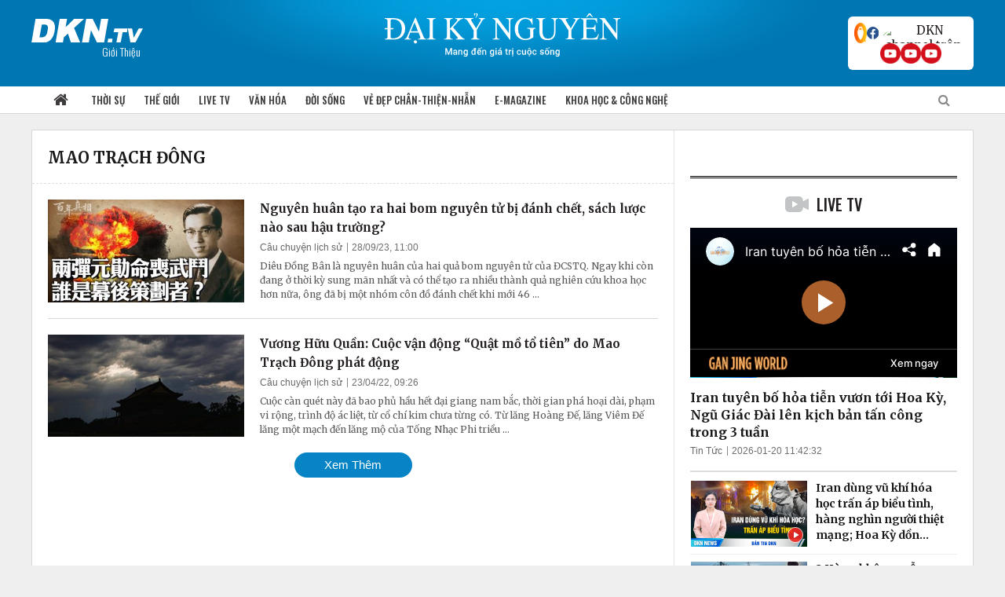

--- FILE ---
content_type: text/html; charset=UTF-8
request_url: https://www.dkn.tv/tag/mao-trach-dong
body_size: 19490
content:
<!DOCTYPE html>
<html lang="vi" prefix="og: https://ogp.me/ns#">
<head>
    <meta charset="UTF-8"/>
<meta name="viewport" content="width=device-width, initial-scale=1">
<meta name="verify-adnet" content="ffd4ae79269a3c9ea14e746d99c6dc57"/>

<!--    Preconnect -->
<link href="https://cdn.radiantmediatechs.com" crossorigin="anonymous" rel="preconnect" />
<link href="https://googleads.g.doubleclick.net" rel="preconnect" />
<link href="https://adservice.google.com" rel="preconnect" />
<link href="https://www.google.com" rel="preconnect" />
<link href="https://www.googletagmanager.com" rel="preconnect" />
<link href="https://connect.facebook.net" crossorigin="anonymous" rel="preconnect" />
<link href="https://www.facebook.com" rel="preconnect" />
<link href="https://imasdk.googleapis.com" rel="preconnect" />
<link href="https://www.google-analytics.com" rel="preconnect" />
<link href="https://fonts.gstatic.com" crossorigin="anonymous" rel="preconnect" />
<link href="https://hb.adtelligent.com" rel="preconnect" />
<link href="https://securepubads.g.doubleclick.net" rel="preconnect" />

<link href="https://fonts.googleapis.com/css?family=Oswald:300,500,700|Merriweather:300,400,700&display=swap&subset=vietnamese" rel="stylesheet">
<meta name='robots' content='index, follow, max-image-preview:large, max-snippet:-1, max-video-preview:-1' />

	<!-- This site is optimized with the Yoast SEO plugin v20.9 - https://yoast.com/wordpress/plugins/seo/ -->
	<title>Mao Trạch Đông | DKN.TV</title>
	<meta name="description" content="Cập nhật những thông tin mới nhất về chủ đề Mao Trạch Đông trên trang Đại Kỷ Nguyên (DKN.TV). Xem thêm các tin tức khác về Mao Trạch Đông tại đây." />
	<link rel="canonical" href="https://www.dkn.tv/tag/mao-trach-dong" />
	<meta name="twitter:card" content="summary_large_image" />
	<meta name="twitter:title" content="Mao Trạch Đông | DKN.TV" />
	<meta name="twitter:description" content="Cập nhật những thông tin mới nhất về chủ đề Mao Trạch Đông trên trang Đại Kỷ Nguyên (DKN.TV). Xem thêm các tin tức khác về Mao Trạch Đông tại đây." />
	<!-- / Yoast SEO plugin. -->


<link rel="alternate" type="application/rss+xml" title="Dòng thông tin Đại Kỷ Nguyên &raquo;" href="https://www.dkn.tv/feed" />
<link rel="alternate" type="application/rss+xml" title="Dòng phản hồi Đại Kỷ Nguyên &raquo;" href="https://www.dkn.tv/comments/feed" />
<link rel="alternate" type="application/rss+xml" title="Dòng thông tin cho Thẻ Đại Kỷ Nguyên &raquo; Mao Trạch Đông" href="https://www.dkn.tv/tag/mao-trach-dong/feed" />
<link rel='stylesheet' id='wp-block-library-css' href='https://www.dkn.tv/wp-includes/css/dist/block-library/style.min.css?ver=6.2.2' type='text/css' media='all' />
<link rel='stylesheet' id='classic-theme-styles-css' href='https://www.dkn.tv/wp-includes/css/classic-themes.min.css?ver=6.2.2' type='text/css' media='all' />
<style id='global-styles-inline-css' type='text/css'>
body{--wp--preset--color--black: #000000;--wp--preset--color--cyan-bluish-gray: #abb8c3;--wp--preset--color--white: #ffffff;--wp--preset--color--pale-pink: #f78da7;--wp--preset--color--vivid-red: #cf2e2e;--wp--preset--color--luminous-vivid-orange: #ff6900;--wp--preset--color--luminous-vivid-amber: #fcb900;--wp--preset--color--light-green-cyan: #7bdcb5;--wp--preset--color--vivid-green-cyan: #00d084;--wp--preset--color--pale-cyan-blue: #8ed1fc;--wp--preset--color--vivid-cyan-blue: #0693e3;--wp--preset--color--vivid-purple: #9b51e0;--wp--preset--gradient--vivid-cyan-blue-to-vivid-purple: linear-gradient(135deg,rgba(6,147,227,1) 0%,rgb(155,81,224) 100%);--wp--preset--gradient--light-green-cyan-to-vivid-green-cyan: linear-gradient(135deg,rgb(122,220,180) 0%,rgb(0,208,130) 100%);--wp--preset--gradient--luminous-vivid-amber-to-luminous-vivid-orange: linear-gradient(135deg,rgba(252,185,0,1) 0%,rgba(255,105,0,1) 100%);--wp--preset--gradient--luminous-vivid-orange-to-vivid-red: linear-gradient(135deg,rgba(255,105,0,1) 0%,rgb(207,46,46) 100%);--wp--preset--gradient--very-light-gray-to-cyan-bluish-gray: linear-gradient(135deg,rgb(238,238,238) 0%,rgb(169,184,195) 100%);--wp--preset--gradient--cool-to-warm-spectrum: linear-gradient(135deg,rgb(74,234,220) 0%,rgb(151,120,209) 20%,rgb(207,42,186) 40%,rgb(238,44,130) 60%,rgb(251,105,98) 80%,rgb(254,248,76) 100%);--wp--preset--gradient--blush-light-purple: linear-gradient(135deg,rgb(255,206,236) 0%,rgb(152,150,240) 100%);--wp--preset--gradient--blush-bordeaux: linear-gradient(135deg,rgb(254,205,165) 0%,rgb(254,45,45) 50%,rgb(107,0,62) 100%);--wp--preset--gradient--luminous-dusk: linear-gradient(135deg,rgb(255,203,112) 0%,rgb(199,81,192) 50%,rgb(65,88,208) 100%);--wp--preset--gradient--pale-ocean: linear-gradient(135deg,rgb(255,245,203) 0%,rgb(182,227,212) 50%,rgb(51,167,181) 100%);--wp--preset--gradient--electric-grass: linear-gradient(135deg,rgb(202,248,128) 0%,rgb(113,206,126) 100%);--wp--preset--gradient--midnight: linear-gradient(135deg,rgb(2,3,129) 0%,rgb(40,116,252) 100%);--wp--preset--duotone--dark-grayscale: url('#wp-duotone-dark-grayscale');--wp--preset--duotone--grayscale: url('#wp-duotone-grayscale');--wp--preset--duotone--purple-yellow: url('#wp-duotone-purple-yellow');--wp--preset--duotone--blue-red: url('#wp-duotone-blue-red');--wp--preset--duotone--midnight: url('#wp-duotone-midnight');--wp--preset--duotone--magenta-yellow: url('#wp-duotone-magenta-yellow');--wp--preset--duotone--purple-green: url('#wp-duotone-purple-green');--wp--preset--duotone--blue-orange: url('#wp-duotone-blue-orange');--wp--preset--font-size--small: 13px;--wp--preset--font-size--medium: 20px;--wp--preset--font-size--large: 36px;--wp--preset--font-size--x-large: 42px;--wp--preset--spacing--20: 0.44rem;--wp--preset--spacing--30: 0.67rem;--wp--preset--spacing--40: 1rem;--wp--preset--spacing--50: 1.5rem;--wp--preset--spacing--60: 2.25rem;--wp--preset--spacing--70: 3.38rem;--wp--preset--spacing--80: 5.06rem;--wp--preset--shadow--natural: 6px 6px 9px rgba(0, 0, 0, 0.2);--wp--preset--shadow--deep: 12px 12px 50px rgba(0, 0, 0, 0.4);--wp--preset--shadow--sharp: 6px 6px 0px rgba(0, 0, 0, 0.2);--wp--preset--shadow--outlined: 6px 6px 0px -3px rgba(255, 255, 255, 1), 6px 6px rgba(0, 0, 0, 1);--wp--preset--shadow--crisp: 6px 6px 0px rgba(0, 0, 0, 1);}:where(.is-layout-flex){gap: 0.5em;}body .is-layout-flow > .alignleft{float: left;margin-inline-start: 0;margin-inline-end: 2em;}body .is-layout-flow > .alignright{float: right;margin-inline-start: 2em;margin-inline-end: 0;}body .is-layout-flow > .aligncenter{margin-left: auto !important;margin-right: auto !important;}body .is-layout-constrained > .alignleft{float: left;margin-inline-start: 0;margin-inline-end: 2em;}body .is-layout-constrained > .alignright{float: right;margin-inline-start: 2em;margin-inline-end: 0;}body .is-layout-constrained > .aligncenter{margin-left: auto !important;margin-right: auto !important;}body .is-layout-constrained > :where(:not(.alignleft):not(.alignright):not(.alignfull)){max-width: var(--wp--style--global--content-size);margin-left: auto !important;margin-right: auto !important;}body .is-layout-constrained > .alignwide{max-width: var(--wp--style--global--wide-size);}body .is-layout-flex{display: flex;}body .is-layout-flex{flex-wrap: wrap;align-items: center;}body .is-layout-flex > *{margin: 0;}:where(.wp-block-columns.is-layout-flex){gap: 2em;}.has-black-color{color: var(--wp--preset--color--black) !important;}.has-cyan-bluish-gray-color{color: var(--wp--preset--color--cyan-bluish-gray) !important;}.has-white-color{color: var(--wp--preset--color--white) !important;}.has-pale-pink-color{color: var(--wp--preset--color--pale-pink) !important;}.has-vivid-red-color{color: var(--wp--preset--color--vivid-red) !important;}.has-luminous-vivid-orange-color{color: var(--wp--preset--color--luminous-vivid-orange) !important;}.has-luminous-vivid-amber-color{color: var(--wp--preset--color--luminous-vivid-amber) !important;}.has-light-green-cyan-color{color: var(--wp--preset--color--light-green-cyan) !important;}.has-vivid-green-cyan-color{color: var(--wp--preset--color--vivid-green-cyan) !important;}.has-pale-cyan-blue-color{color: var(--wp--preset--color--pale-cyan-blue) !important;}.has-vivid-cyan-blue-color{color: var(--wp--preset--color--vivid-cyan-blue) !important;}.has-vivid-purple-color{color: var(--wp--preset--color--vivid-purple) !important;}.has-black-background-color{background-color: var(--wp--preset--color--black) !important;}.has-cyan-bluish-gray-background-color{background-color: var(--wp--preset--color--cyan-bluish-gray) !important;}.has-white-background-color{background-color: var(--wp--preset--color--white) !important;}.has-pale-pink-background-color{background-color: var(--wp--preset--color--pale-pink) !important;}.has-vivid-red-background-color{background-color: var(--wp--preset--color--vivid-red) !important;}.has-luminous-vivid-orange-background-color{background-color: var(--wp--preset--color--luminous-vivid-orange) !important;}.has-luminous-vivid-amber-background-color{background-color: var(--wp--preset--color--luminous-vivid-amber) !important;}.has-light-green-cyan-background-color{background-color: var(--wp--preset--color--light-green-cyan) !important;}.has-vivid-green-cyan-background-color{background-color: var(--wp--preset--color--vivid-green-cyan) !important;}.has-pale-cyan-blue-background-color{background-color: var(--wp--preset--color--pale-cyan-blue) !important;}.has-vivid-cyan-blue-background-color{background-color: var(--wp--preset--color--vivid-cyan-blue) !important;}.has-vivid-purple-background-color{background-color: var(--wp--preset--color--vivid-purple) !important;}.has-black-border-color{border-color: var(--wp--preset--color--black) !important;}.has-cyan-bluish-gray-border-color{border-color: var(--wp--preset--color--cyan-bluish-gray) !important;}.has-white-border-color{border-color: var(--wp--preset--color--white) !important;}.has-pale-pink-border-color{border-color: var(--wp--preset--color--pale-pink) !important;}.has-vivid-red-border-color{border-color: var(--wp--preset--color--vivid-red) !important;}.has-luminous-vivid-orange-border-color{border-color: var(--wp--preset--color--luminous-vivid-orange) !important;}.has-luminous-vivid-amber-border-color{border-color: var(--wp--preset--color--luminous-vivid-amber) !important;}.has-light-green-cyan-border-color{border-color: var(--wp--preset--color--light-green-cyan) !important;}.has-vivid-green-cyan-border-color{border-color: var(--wp--preset--color--vivid-green-cyan) !important;}.has-pale-cyan-blue-border-color{border-color: var(--wp--preset--color--pale-cyan-blue) !important;}.has-vivid-cyan-blue-border-color{border-color: var(--wp--preset--color--vivid-cyan-blue) !important;}.has-vivid-purple-border-color{border-color: var(--wp--preset--color--vivid-purple) !important;}.has-vivid-cyan-blue-to-vivid-purple-gradient-background{background: var(--wp--preset--gradient--vivid-cyan-blue-to-vivid-purple) !important;}.has-light-green-cyan-to-vivid-green-cyan-gradient-background{background: var(--wp--preset--gradient--light-green-cyan-to-vivid-green-cyan) !important;}.has-luminous-vivid-amber-to-luminous-vivid-orange-gradient-background{background: var(--wp--preset--gradient--luminous-vivid-amber-to-luminous-vivid-orange) !important;}.has-luminous-vivid-orange-to-vivid-red-gradient-background{background: var(--wp--preset--gradient--luminous-vivid-orange-to-vivid-red) !important;}.has-very-light-gray-to-cyan-bluish-gray-gradient-background{background: var(--wp--preset--gradient--very-light-gray-to-cyan-bluish-gray) !important;}.has-cool-to-warm-spectrum-gradient-background{background: var(--wp--preset--gradient--cool-to-warm-spectrum) !important;}.has-blush-light-purple-gradient-background{background: var(--wp--preset--gradient--blush-light-purple) !important;}.has-blush-bordeaux-gradient-background{background: var(--wp--preset--gradient--blush-bordeaux) !important;}.has-luminous-dusk-gradient-background{background: var(--wp--preset--gradient--luminous-dusk) !important;}.has-pale-ocean-gradient-background{background: var(--wp--preset--gradient--pale-ocean) !important;}.has-electric-grass-gradient-background{background: var(--wp--preset--gradient--electric-grass) !important;}.has-midnight-gradient-background{background: var(--wp--preset--gradient--midnight) !important;}.has-small-font-size{font-size: var(--wp--preset--font-size--small) !important;}.has-medium-font-size{font-size: var(--wp--preset--font-size--medium) !important;}.has-large-font-size{font-size: var(--wp--preset--font-size--large) !important;}.has-x-large-font-size{font-size: var(--wp--preset--font-size--x-large) !important;}
.wp-block-navigation a:where(:not(.wp-element-button)){color: inherit;}
:where(.wp-block-columns.is-layout-flex){gap: 2em;}
.wp-block-pullquote{font-size: 1.5em;line-height: 1.6;}
</style>
<link rel='stylesheet' id='ev-style-css' href='https://www.dkn.tv/wp-content/plugins/etvn_videos/assets/css/video-styles.css?ver=0.01' type='text/css' media='all' />
<link rel='stylesheet' id='url-shortify-css' href='https://www.dkn.tv/wp-content/plugins/url-shortify/lite/dist/styles/url-shortify.css?ver=1.7.0' type='text/css' media='all' />
<link rel='stylesheet' id='ez-toc-css' href='https://www.dkn.tv/wp-content/plugins/easy-table-of-contents/assets/css/screen.min.css?ver=2.0.50' type='text/css' media='all' />
<style id='ez-toc-inline-css' type='text/css'>
div#ez-toc-container p.ez-toc-title {font-size: 120%;}div#ez-toc-container p.ez-toc-title {font-weight: 500;}div#ez-toc-container ul li {font-size: 95%;}div#ez-toc-container nav ul ul li ul li {font-size: 90%!important;}
.ez-toc-container-direction {direction: ltr;}.ez-toc-counter ul{counter-reset: item ;}.ez-toc-counter nav ul li a::before {content: counters(item, ".", decimal) ". ";display: inline-block;counter-increment: item;flex-grow: 0;flex-shrink: 0;margin-right: .2em; float: left;}.ez-toc-widget-direction {direction: ltr;}.ez-toc-widget-container ul{counter-reset: item ;}.ez-toc-widget-container nav ul li a::before {content: counters(item, ".", decimal) ". ";display: inline-block;counter-increment: item;flex-grow: 0;flex-shrink: 0;margin-right: .2em; float: left;}
</style>
<link rel='stylesheet' id='font-awesome-css' href='https://www.dkn.tv/wp-content/themes/desktop/css/font-awesome.min.css?ver=6.2.2' type='text/css' media='all' />
<link rel='stylesheet' id='swiper-css-css' href='https://www.dkn.tv/wp-content/themes/desktop/css/swiper.min.css?ver=1.6' type='text/css' media='all' />
<link rel='stylesheet' id='main-style-css' href='https://www.dkn.tv/wp-content/themes/desktop/style.css?ver=1.6' type='text/css' media='all' />
<script type='text/javascript' src='https://www.dkn.tv/wp-includes/js/jquery/jquery.min.js?ver=3.6.4' id='jquery-core-js'></script>
<script type='text/javascript' src='https://www.dkn.tv/wp-includes/js/jquery/jquery-migrate.min.js?ver=3.4.0' id='jquery-migrate-js'></script>
<script type='text/javascript' src='https://www.dkn.tv/wp-content/plugins/etvn_videos/assets/js/jquery.slimscroll.min.js?ver=0.01' id='slimscroll-js-js'></script>
<script type='text/javascript' id='url-shortify-js-extra'>
/* <![CDATA[ */
var usParams = {"ajaxurl":"https:\/\/www.dkn.tv\/wp-admin\/admin-ajax.php"};
/* ]]> */
</script>
<script type='text/javascript' src='https://www.dkn.tv/wp-content/plugins/url-shortify/lite/dist/scripts/url-shortify.js?ver=1.7.0' id='url-shortify-js'></script>
<script type='text/javascript' id='ez-toc-scroll-scriptjs-js-after'>
jQuery(document).ready(function(){document.querySelectorAll(".ez-toc-section").forEach(t=>{t.setAttribute("ez-toc-data-id","#"+decodeURI(t.getAttribute("id")))}),jQuery("a.ez-toc-link").click(function(){let t=jQuery(this).attr("href"),e=jQuery("#wpadminbar"),i=0;30>30&&(i=30),e.length&&(i+=e.height()),jQuery('[ez-toc-data-id="'+decodeURI(t)+'"]').length>0&&(i=jQuery('[ez-toc-data-id="'+decodeURI(t)+'"]').offset().top-i),jQuery("html, body").animate({scrollTop:i},500)})});
</script>
<script type='text/javascript' src='https://www.dkn.tv/wp-content/themes/desktop/js/swiper.min.js?ver=1' id='swiper-js-js'></script>
<script type='text/javascript' src='https://www.dkn.tv/wp-content/themes/desktop/js/lazysizes.min.js?ver=6.2.2' id='lazy-js-js'></script>
<link rel="https://api.w.org/" href="https://www.dkn.tv/wp-json/" /><link rel="alternate" type="application/json" href="https://www.dkn.tv/wp-json/wp/v2/tags/2468" /><link rel="EditURI" type="application/rsd+xml" title="RSD" href="https://www.dkn.tv/xmlrpc.php?rsd" />
<link rel="wlwmanifest" type="application/wlwmanifest+xml" href="https://www.dkn.tv/wp-includes/wlwmanifest.xml" />
<meta name="generator" content="WordPress 6.2.2" />
<link rel="shortcut icon" href="https://www.dkn.tv/wp-content/themes/desktop/favicon.ico" title="Favicon" />    <!--[if IE]>
    <script type="text/javascript">jQuery(document).ready(function (){ jQuery(".menu-item").has("ul").children("a").attr("aria-haspopup", "true");});</script>
    <![endif]-->
    <!--[if lt IE 9]>
    <script src="https://www.dkn.tv/wp-content/themes/desktop/js/html5.js"></script>
    <script src="https://www.dkn.tv/wp-content/themes/desktop/js/selectivizr-min.js"></script>
    <![endif]-->
		
<style type="text/css" media="screen">
#ez-toc-container{
background: #fffaf0;
    border: 1px solid #ddd;
    margin-left: auto;
    margin-right: auto;
}

.player-wrap.iframeVideo {
height: 100%
}

#the-post .post-head .post-meta>span.tie-date:after {display:none;}
.widget.facebook-widget {
    padding-bottom: 0;
    border-bottom: 0;
}

.author-avatar, #the-post .post-head .post-meta-author .avatar {display: none;}
.right-box{
float: right; width: 50% !important; margin-left: 20px; 
}
.left-box{
float: left; width: 50% !important; margin-right: 20px; 
}
#the-post .entry table p {
    font-size: 15px;
    line-height: 22px;
}</style>	<!-- Hiện không có phiên bản amphtml nào cho URL này. --><link rel="profile" href="http://gmpg.org/xfn/11"/>
<link rel="pingback" href=""/>
<script>
    var botPattern = "(Googlebot\/|Googlebot-Mobile|Googlebot-Image|Google favicon|Mediapartners-Google|bingbot|slurp|java|wget|curl|Commons-HttpClient|Python-urllib|libwww|httpunit|nutch|phpcrawl|msnbot|jyxobot|FAST-WebCrawler|FAST Enterprise Crawler|biglotron|teoma|convera|seekbot|gigablast|exabot|ngbot|ia_archiver|GingerCrawler|webmon |httrack|webcrawler|grub.org|UsineNouvelleCrawler|antibot|netresearchserver|speedy|fluffy|bibnum.bnf|findlink|msrbot|panscient|yacybot|AISearchBot|IOI|ips-agent|tagoobot|MJ12bot|dotbot|woriobot|yanga|buzzbot|mlbot|yandexbot|purebot|Linguee Bot|Voyager|CyberPatrol|voilabot|baiduspider|citeseerxbot|spbot|twengabot|postrank|turnitinbot|scribdbot|page2rss|sitebot|linkdex|Adidxbot|blekkobot|ezooms|dotbot|Mail.RU_Bot|discobot|heritrix|findthatfile|europarchive.org|NerdByNature.Bot|sistrix crawler|ahrefsbot|Aboundex|domaincrawler|wbsearchbot|summify|ccbot|edisterbot|seznambot|ec2linkfinder|gslfbot|aihitbot|intelium_bot|facebookexternalhit|yeti|RetrevoPageAnalyzer|lb-spider|sogou|lssbot|careerbot|wotbox|wocbot|ichiro|DuckDuckBot|lssrocketcrawler|drupact|webcompanycrawler|acoonbot|openindexspider|gnam gnam spider|web-archive-net.com.bot|backlinkcrawler|coccoc|integromedb|content crawler spider|toplistbot|seokicks-robot|it2media-domain-crawler|ip-web-crawler.com|siteexplorer.info|elisabot|proximic|changedetection|blexbot|arabot|WeSEE:Search|niki-bot|CrystalSemanticsBot|rogerbot|360Spider|psbot|InterfaxScanBot|Lipperhey SEO Service|CC Metadata Scaper|g00g1e.net|GrapeshotCrawler|urlappendbot|brainobot|fr-crawler|binlar|SimpleCrawler|Livelapbot|Twitterbot|cXensebot|smtbot|bnf.fr_bot|A6-Indexer|ADmantX|Facebot|Twitterbot|OrangeBot|memorybot|AdvBot|MegaIndex|SemanticScholarBot|ltx71|nerdybot|xovibot|BUbiNG|Qwantify|archive.org_bot|Applebot|TweetmemeBot|crawler4j|findxbot|SemrushBot|yoozBot|lipperhey|y!j-asr|Domain Re-Animator Bot|AddThis)";
    var re = new RegExp(botPattern, 'i');
    var userAgent = navigator.userAgent;
    var isBot = re.test(userAgent);
</script></head>
<body id="top" class="archive tag tag-mao-trach-dong tag-2468">
<div class="wrapper-outer">
	<aside id="slide-out">
		    <div class="social-icons">
		<a class="ttip-none" title="Rss" href="https://www.dkn.tv/feed" target="_blank">
                <i class="fa fa-rss"></i></a>        <a class="ttip-none" title="Facebook"
           href="#" target="_blank" rel="nofollow">
                <i class="fa fa-facebook"></i></a>        <a class="ttip-none" title="Twitter"
           href="#" target="_blank" rel="nofollow">
                <i class="fa fa-twitter"></i></a>    </div>

			<div id="mobile-menu"></div>
	</aside><!-- #slide-out /-->
	<div id="wrapper">
		<div class="inner-wrapper">
			<header id="theme-header" class="theme-header">
				<div class="header-content container">
	<div class="logo">
		<h2 class="ltit">		<a title="Đại Kỷ Nguyên" href="https://www.dkn.tv/">
			<img width="142" height="92" src="https://www.dkn.tv/wp-content/themes/desktop/images/logo/logo-white.svg" alt="Đại Kỷ Nguyên"/>
			<strong>Đại Kỷ NguyênTin tức thời sự quốc tế cập nhật 24/7, văn hoá truyền thống</strong>
		</a>
		</h2>		<a href="/gioi-thieu-ve-chung-toi" class="about-us">Giới Thiệu</a>
	</div><!-- .logo /-->
	<div class="logoCenter">
		<img width="142" height="92" src="https://www.dkn.tv/wp-content/themes/desktop/images/logo/logo-center.svg" alt="Đại Kỷ Nguyên"/>
	</div>
	<div class="right-col clearfix">
		<ul class="download-link clearfix">
			<li>
				<a href="https://safechat.com/channel/2691561098652418048" target="_blank" title="DKN.TV trên SafeChat">
					<img src="https://www.dkn.tv/wp-content/themes/desktop/images/icon/safechat.png" alt="DKN.TV trên SafeChat">
				</a>
				<a href="https://www.facebook.com/DKNVietnamese" target="_blank" title="DKNVietnamese trên FaceBook">
					<img src="https://www.dkn.tv/wp-content/themes/desktop/images/icon/facebook.svg" alt="DKNVietnamese trên FaceBook">
				</a>
				<a href="https://www.ganjing.com/channel/1f6k3kiqrogSqOTK9O5gVLG1c1ht0c" rel="nofollow" target="_blank" title="DKN channel trên GJW">
					<img
						style="border-radius: 50%;overflow: hidden;"
						src="/data/images/48.jpg" alt="DKN channel trên GJW">
				</a>
			</li>
			<li>
				<a href="https://www.youtube.com/@DKNNews/" target="_blank" rel="nofollow" title="DKN News Youtube channel">
					<img src="https://www.dkn.tv/wp-content/themes/desktop/images/icon/ytbIcon.png" alt="DKN News Youtube channel">
				</a>
				<a href="https://www.youtube.com/@DKNBinhluan/" rel="nofollow" target="_blank" title="DKN Bình luận Youtube channel">
					<img src="https://www.dkn.tv/wp-content/themes/desktop/images/icon/ytbIcon.png" alt="DKN Bình luận Youtube channel">
				</a>
				<a href="https://www.youtube.com/@dkn-vanhoa" rel="nofollow" target="_blank" title="DKN Văn Hóa Youtube channel">
					<img src="https://www.dkn.tv/wp-content/themes/desktop/images/icon/ytbIcon.png" alt="DKN Văn Hóa Youtube channel">
				</a>
			</li>
		</ul>
	</div>
	<div class="clear"></div>
</div><!-- .container /-->


				<nav id="main-nav" class="fixed-enabled">
	<div class="container">
		<a id="slide-out-open" class="slide-out-open slide-menu" href="#"><span></span></a>
		<div class="main-menu"><ul id="menu-main-menu" class="menu"><li id="menu-item-1232807" class="menu-item menu-item-type-custom menu-item-object-custom menu-item-1232807"><a href="/">Trang chủ</a></li>
<li id="menu-item-19174" class="menu-item menu-item-type-taxonomy menu-item-object-category menu-item-19174 mega-menu mega-cat "><a href="https://www.dkn.tv/cat/thoi-su">Thời sự</a>
<div class="mega-menu-block menu-sub-content container">

<div class="mega-menu-content">
<div class="mega-cat-wrapper"><ul class="mega-cat-sub-categories"><li class="main-cat"><h3><a href="https://www.dkn.tv/cat/thoi-su" title="Thời sự" target="_blank">Thời sự</a></h3></li><li><a href="https://www.dkn.tv/cat/thoi-su/kinh-te" class="menu-link" title="Kinh tế" target="_blank">Kinh tế</a></li><li><a href="https://www.dkn.tv/cat/thoi-su/diem-nong" class="menu-link" title="Điểm nóng" target="_blank">Điểm nóng</a></li><li><a href="https://www.dkn.tv/cat/thoi-su/xa-hoi" class="menu-link" title="Xã hội" target="_blank">Xã hội</a></li><li><a href="https://www.dkn.tv/cat/thoi-su/phap-luat" class="menu-link" title="Pháp luật" target="_blank">Pháp luật</a></li><li><a href="https://www.dkn.tv/cat/thoi-su/giao-thong" class="menu-link" title="Giao thông" target="_blank">Giao thông</a></li></ul>  <div class="mega-cat-content mega-cat-sub-exists"><div class="mega-menu-post"><div class="p-thumbnail"><a class="mega-menu-link" href="https://www.dkn.tv/thoi-su/vu-trum-song-bac-tran-chi-bi-ap-giai-ve-trung-quoc-bac-kinh-dang-giai-cuu-hay-trung-phat.html" title="Vụ trùm sòng bạc Trần Chí bị áp giải về Trung Quốc: Bắc Kinh đang &#8216;giải cứu&#8217; hay trừng phạt?"><img src="https://www.dkn.tv/wp-content/uploads/2026/01/image-10-400x209.jpg" width="300" height="200" alt="Vụ trùm sòng bạc Trần Chí bị áp giải về Trung Quốc: Bắc Kinh đang &#8216;giải cứu&#8217; hay trừng phạt?"/></a></div><h3 class="p-title"><a class="mega-menu-link" href="https://www.dkn.tv/thoi-su/vu-trum-song-bac-tran-chi-bi-ap-giai-ve-trung-quoc-bac-kinh-dang-giai-cuu-hay-trung-phat.html" title="Vụ trùm sòng bạc Trần Chí bị áp giải về Trung Quốc: Bắc Kinh đang &#8216;giải cứu&#8217; hay trừng phạt?">Vụ trùm sòng bạc Trần Chí bị áp giải về Trung Quốc: Bắc Kinh đang &#8216;giải cứu&#8217; hay trừng phạt?</a></h3>
                            </div> <!-- mega-menu-post --><div class="mega-menu-post"><div class="p-thumbnail"><a class="mega-menu-link" href="https://www.dkn.tv/thoi-su/mat-venezuela-trung-quoc-quay-sang-iran-ban-co-dau-mo-thay-doi-sau-khi-ong-maduro-bi-bat.html" title="Mất Venezuela, Trung Quốc quay sang Iran: Bàn cờ dầu mỏ thay đổi sau khi ông Maduro bị bắt"><img src="https://www.dkn.tv/wp-content/uploads/2026/01/image-7-400x209.jpg" width="300" height="200" alt="Mất Venezuela, Trung Quốc quay sang Iran: Bàn cờ dầu mỏ thay đổi sau khi ông Maduro bị bắt"/></a></div><h3 class="p-title"><a class="mega-menu-link" href="https://www.dkn.tv/thoi-su/mat-venezuela-trung-quoc-quay-sang-iran-ban-co-dau-mo-thay-doi-sau-khi-ong-maduro-bi-bat.html" title="Mất Venezuela, Trung Quốc quay sang Iran: Bàn cờ dầu mỏ thay đổi sau khi ông Maduro bị bắt">Mất Venezuela, Trung Quốc quay sang Iran: Bàn cờ dầu mỏ thay đổi sau khi ông Maduro bị bắt</a></h3>
                            </div> <!-- mega-menu-post --><div class="mega-menu-post"><div class="p-thumbnail"><a class="mega-menu-link" href="https://www.dkn.tv/thoi-su/vu-lua-dao-canh-sat-vu-han-tai-indonesia-bai-hoc-dam-mau-ve-long-tin.html" title="Vụ lừa đảo &#8216;Cảnh sát Vũ Hán&#8217; tại Indonesia: Bài học đẫm máu về lòng tin"><img src="https://www.dkn.tv/wp-content/uploads/2026/01/gemini-generated-image-yglkvgyglkvgyglk-400x209.jpg" width="300" height="200" alt="Vụ lừa đảo &#8216;Cảnh sát Vũ Hán&#8217; tại Indonesia: Bài học đẫm máu về lòng tin"/></a></div><h3 class="p-title"><a class="mega-menu-link" href="https://www.dkn.tv/thoi-su/vu-lua-dao-canh-sat-vu-han-tai-indonesia-bai-hoc-dam-mau-ve-long-tin.html" title="Vụ lừa đảo &#8216;Cảnh sát Vũ Hán&#8217; tại Indonesia: Bài học đẫm máu về lòng tin">Vụ lừa đảo &#8216;Cảnh sát Vũ Hán&#8217; tại Indonesia: Bài học đẫm máu về lòng tin</a></h3>
                            </div> <!-- mega-menu-post --><div class="mega-menu-post"><div class="p-thumbnail"><a class="mega-menu-link" href="https://www.dkn.tv/thoi-su/trung-quoc-cam-tu-tap-dem-giao-thua-canh-sat-vay-kin-tuong-dai.html" title="Trung Quốc cấm tụ tập đêm giao thừa, cảnh sát vây kín tượng đài"><img src="https://www.dkn.tv/wp-content/uploads/2026/01/image-74-400x209.jpg" width="300" height="200" alt="Trung Quốc cấm tụ tập đêm giao thừa, cảnh sát vây kín tượng đài"/></a></div><h3 class="p-title"><a class="mega-menu-link" href="https://www.dkn.tv/thoi-su/trung-quoc-cam-tu-tap-dem-giao-thua-canh-sat-vay-kin-tuong-dai.html" title="Trung Quốc cấm tụ tập đêm giao thừa, cảnh sát vây kín tượng đài">Trung Quốc cấm tụ tập đêm giao thừa, cảnh sát vây kín tượng đài</a></h3>
                            </div> <!-- mega-menu-post --></div> <!-- .mega-cat-content --> 
								<div class="clear"></div>
							</div> <!-- .mega-cat-Wrapper --> 
</div><!-- .mega-menu-content --> 
</div><!-- .mega-menu-block --> 
</li>
<li id="menu-item-19176" class="menu-item menu-item-type-taxonomy menu-item-object-category menu-item-19176 mega-menu mega-cat "><a href="https://www.dkn.tv/cat/the-gioi">Thế giới</a>
<div class="mega-menu-block menu-sub-content container">

<div class="mega-menu-content">
<div class="mega-cat-wrapper"><ul class="mega-cat-sub-categories"><li class="main-cat"><h3><a href="https://www.dkn.tv/cat/the-gioi" title="Thế giới" target="_blank">Thế giới</a></h3></li><li><a href="https://www.dkn.tv/cat/the-gioi/tin-tuc-the-gioi" class="menu-link" title="Tin tức thế giới" target="_blank">Tin tức thế giới</a></li><li><a href="https://www.dkn.tv/cat/the-gioi/phan-tich-binh-luan" class="menu-link" title="Phân tích - Bình luận" target="_blank">Phân tích - Bình luận</a></li><li><a href="https://www.dkn.tv/cat/the-gioi/ho-so-tu-lieu" class="menu-link" title="Hồ sơ - Tư liệu" target="_blank">Hồ sơ - Tư liệu</a></li><li><a href="https://www.dkn.tv/cat/the-gioi/the-gioi-do-day" class="menu-link" title="Thế giới đó đây" target="_blank">Thế giới đó đây</a></li></ul>  <div class="mega-cat-content mega-cat-sub-exists"><div class="mega-menu-post"><div class="p-thumbnail"><a class="mega-menu-link" href="https://www.dkn.tv/the-gioi/tong-thong-trump-quyet-mua-greenland-yet-hau-chan-dung-hoa-tien-nga-trung-va-30-phut-sinh-tu.html" title="Tổng thống Trump quyết mua Greenland: &#8216;Yết hầu&#8217; chặn đứng hoả tiễn Nga-Trung và 30 phút sinh tử"><img src="https://www.dkn.tv/wp-content/uploads/2026/01/image-19-400x209.jpg" width="300" height="200" alt="Tổng thống Trump quyết mua Greenland: &#8216;Yết hầu&#8217; chặn đứng hoả tiễn Nga-Trung và 30 phút sinh tử"/></a></div><h3 class="p-title"><a class="mega-menu-link" href="https://www.dkn.tv/the-gioi/tong-thong-trump-quyet-mua-greenland-yet-hau-chan-dung-hoa-tien-nga-trung-va-30-phut-sinh-tu.html" title="Tổng thống Trump quyết mua Greenland: &#8216;Yết hầu&#8217; chặn đứng hoả tiễn Nga-Trung và 30 phút sinh tử">Tổng thống Trump quyết mua Greenland: &#8216;Yết hầu&#8217; chặn đứng hoả tiễn Nga-Trung và 30 phút sinh tử</a></h3>
                            </div> <!-- mega-menu-post --><div class="mega-menu-post"><div class="p-thumbnail"><a class="mega-menu-link" href="https://www.dkn.tv/the-gioi/vi-du-luan-vien-nhu-gian-bat-tu-chieu-tro-gia-danh-nguoi-dai-loan-thao-tung-thong-tin-bi-vach-tran.html" title="Ví dư luận viên như &#8216;gián bất tử&#8217;: Chiêu trò giả danh người Đài Loan thao túng thông tin bị vạch trần"><img src="https://www.dkn.tv/wp-content/uploads/2026/01/image-18-400x209.jpg" width="300" height="200" alt="Ví dư luận viên như &#8216;gián bất tử&#8217;: Chiêu trò giả danh người Đài Loan thao túng thông tin bị vạch trần"/></a></div><h3 class="p-title"><a class="mega-menu-link" href="https://www.dkn.tv/the-gioi/vi-du-luan-vien-nhu-gian-bat-tu-chieu-tro-gia-danh-nguoi-dai-loan-thao-tung-thong-tin-bi-vach-tran.html" title="Ví dư luận viên như &#8216;gián bất tử&#8217;: Chiêu trò giả danh người Đài Loan thao túng thông tin bị vạch trần">Ví dư luận viên như &#8216;gián bất tử&#8217;: Chiêu trò giả danh người Đài Loan thao túng thông tin bị vạch trần</a></h3>
                            </div> <!-- mega-menu-post --><div class="mega-menu-post"><div class="p-thumbnail"><a class="mega-menu-link" href="https://www.dkn.tv/the-gioi/tong-ket-2025-hon-1-400-nguoi-cao-tuoi-bi-buc-hai-chinh-quyen-bac-kinh-tong-giam-ca-cu-gia-90-tuoi.html" title="Tổng kết 2025: Hơn 1.400 người cao tuổi bị bức hại, chính quyền Bắc Kinh tống giam cả cụ già 90 tuổi"><img src="https://www.dkn.tv/wp-content/uploads/2026/01/image-17-400x209.jpg" width="300" height="200" alt="Tổng kết 2025: Hơn 1.400 người cao tuổi bị bức hại, chính quyền Bắc Kinh tống giam cả cụ già 90 tuổi"/></a></div><h3 class="p-title"><a class="mega-menu-link" href="https://www.dkn.tv/the-gioi/tong-ket-2025-hon-1-400-nguoi-cao-tuoi-bi-buc-hai-chinh-quyen-bac-kinh-tong-giam-ca-cu-gia-90-tuoi.html" title="Tổng kết 2025: Hơn 1.400 người cao tuổi bị bức hại, chính quyền Bắc Kinh tống giam cả cụ già 90 tuổi">Tổng kết 2025: Hơn 1.400 người cao tuổi bị bức hại, chính quyền Bắc Kinh tống giam cả cụ già 90 tuổi</a></h3>
                            </div> <!-- mega-menu-post --><div class="mega-menu-post"><div class="p-thumbnail"><a class="mega-menu-link" href="https://www.dkn.tv/the-gioi/kich-ban-venezuela-cia-tung-don-tam-ly-chien-khien-quan-chuc-trung-quoc-rung-dong.html" title="Kịch bản Venezuela: CIA tung đòn tâm lý chiến khiến quan chức Trung Quốc rúng động"><img src="https://www.dkn.tv/wp-content/uploads/2026/01/image-16-400x209.jpg" width="300" height="200" alt="Kịch bản Venezuela: CIA tung đòn tâm lý chiến khiến quan chức Trung Quốc rúng động"/></a></div><h3 class="p-title"><a class="mega-menu-link" href="https://www.dkn.tv/the-gioi/kich-ban-venezuela-cia-tung-don-tam-ly-chien-khien-quan-chuc-trung-quoc-rung-dong.html" title="Kịch bản Venezuela: CIA tung đòn tâm lý chiến khiến quan chức Trung Quốc rúng động">Kịch bản Venezuela: CIA tung đòn tâm lý chiến khiến quan chức Trung Quốc rúng động</a></h3>
                            </div> <!-- mega-menu-post --></div> <!-- .mega-cat-content --> 
								<div class="clear"></div>
							</div> <!-- .mega-cat-Wrapper --> 
</div><!-- .mega-menu-content --> 
</div><!-- .mega-menu-block --> 
</li>
<li id="menu-item-1478393" class="menu-item menu-item-type-custom menu-item-object-custom menu-item-1478393"><a href="/video">Live TV</a></li>
<li id="menu-item-19181" class="menu-item menu-item-type-taxonomy menu-item-object-category menu-item-19181 mega-menu mega-cat "><a href="https://www.dkn.tv/cat/van-hoa">Văn hóa</a>
<div class="mega-menu-block menu-sub-content container">

<div class="mega-menu-content">
<div class="mega-cat-wrapper"><ul class="mega-cat-sub-categories"><li class="main-cat"><h3><a href="https://www.dkn.tv/cat/van-hoa" title="Văn hóa" target="_blank">Văn hóa</a></h3></li><li><a href="https://www.dkn.tv/cat/van-hoa/dao-duc-phong-thai" class="menu-link" title="Đạo đức - Phong thái" target="_blank">Đạo đức - Phong thái</a></li><li><a href="https://www.dkn.tv/cat/van-hoa/nhan-sinh-cam-ngo" class="menu-link" title="Nhân sinh cảm ngộ" target="_blank">Nhân sinh cảm ngộ</a></li><li><a href="https://www.dkn.tv/cat/van-hoa/van-hoa-than-truyen" class="menu-link" title="Văn hoá thần truyền" target="_blank">Văn hoá thần truyền</a></li><li><a href="https://www.dkn.tv/cat/van-hoa/cau-chuyen-lich-su" class="menu-link" title="Câu chuyện lịch sử" target="_blank">Câu chuyện lịch sử</a></li><li><a href="https://www.dkn.tv/cat/van-hoa/tu-dai-danh-tac" class="menu-link" title="Tứ đại danh tác" target="_blank">Tứ đại danh tác</a></li><li><a href="https://www.dkn.tv/cat/van-hoa/chuyen-de-van-hoa" class="menu-link" title="Chuyên đề" target="_blank">Chuyên đề</a></li><li><a href="https://www.dkn.tv/cat/van-hoa/nghe-thuat" class="menu-link" title="Nghệ thuật" target="_blank">Nghệ thuật</a></li></ul>  <div class="mega-cat-content mega-cat-sub-exists"><div class="mega-menu-post"><div class="p-thumbnail"><a class="mega-menu-link" href="https://www.dkn.tv/van-hoa/tai-sao-van-hoa-trung-hoa-khong-bi-chon-vui-trong-loan-an-su-binh-pham-bai-thu-thu-duong-tac-cua-truong-tuan.html" title="Tại sao văn hóa Trung Hoa không bị chôn vùi trong loạn An Sử? Bình phẩm bài &#8220;Thủ Thư Dương tác&#8221; của Trương Tuần"><img src="https://www.dkn.tv/wp-content/uploads/2026/01/image-11-400x209.jpg" width="300" height="200" alt="Tại sao văn hóa Trung Hoa không bị chôn vùi trong loạn An Sử? Bình phẩm bài &#8220;Thủ Thư Dương tác&#8221; của Trương Tuần"/></a></div><h3 class="p-title"><a class="mega-menu-link" href="https://www.dkn.tv/van-hoa/tai-sao-van-hoa-trung-hoa-khong-bi-chon-vui-trong-loan-an-su-binh-pham-bai-thu-thu-duong-tac-cua-truong-tuan.html" title="Tại sao văn hóa Trung Hoa không bị chôn vùi trong loạn An Sử? Bình phẩm bài &#8220;Thủ Thư Dương tác&#8221; của Trương Tuần">Tại sao văn hóa Trung Hoa không bị chôn vùi trong loạn An Sử? Bình phẩm bài &#8220;Thủ Thư Dương tác&#8221; của Trương Tuần</a></h3>
                            </div> <!-- mega-menu-post --><div class="mega-menu-post"><div class="p-thumbnail"><a class="mega-menu-link" href="https://www.dkn.tv/van-hoa/ngay-5-thang-1-don-tiet-tieu-han-thay-phong-thuy-giai-dap-tai-sao-khong-nen-quet-la-rung.html" title="Ngày 5 tháng 1 đón tiết Tiểu Hàn, thầy phong thủy giải đáp: Tại sao không nên quét lá rụng?"><img src="https://www.dkn.tv/wp-content/uploads/2026/01/image-2-400x209.jpg" width="300" height="200" alt="Ngày 5 tháng 1 đón tiết Tiểu Hàn, thầy phong thủy giải đáp: Tại sao không nên quét lá rụng?"/></a></div><h3 class="p-title"><a class="mega-menu-link" href="https://www.dkn.tv/van-hoa/ngay-5-thang-1-don-tiet-tieu-han-thay-phong-thuy-giai-dap-tai-sao-khong-nen-quet-la-rung.html" title="Ngày 5 tháng 1 đón tiết Tiểu Hàn, thầy phong thủy giải đáp: Tại sao không nên quét lá rụng?">Ngày 5 tháng 1 đón tiết Tiểu Hàn, thầy phong thủy giải đáp: Tại sao không nên quét lá rụng?</a></h3>
                            </div> <!-- mega-menu-post --><div class="mega-menu-post"><div class="p-thumbnail"><a class="mega-menu-link" href="https://www.dkn.tv/van-hoa/rung-sau-bien-cat-va-ben-ho-truyen-thuyet-ve-cac-sinh-vat-bi-an-tai-nhung-goc-khuat-cua-the-gioi.html" title="Rừng sâu, biển cát và bên hồ: Truyền thuyết về các sinh vật bí ẩn tại những góc khuất của thế giới"><img src="https://www.dkn.tv/wp-content/uploads/2025/12/image-72-400x209.jpg" width="300" height="200" alt="Rừng sâu, biển cát và bên hồ: Truyền thuyết về các sinh vật bí ẩn tại những góc khuất của thế giới"/></a></div><h3 class="p-title"><a class="mega-menu-link" href="https://www.dkn.tv/van-hoa/rung-sau-bien-cat-va-ben-ho-truyen-thuyet-ve-cac-sinh-vat-bi-an-tai-nhung-goc-khuat-cua-the-gioi.html" title="Rừng sâu, biển cát và bên hồ: Truyền thuyết về các sinh vật bí ẩn tại những góc khuất của thế giới">Rừng sâu, biển cát và bên hồ: Truyền thuyết về các sinh vật bí ẩn tại những góc khuất của thế giới</a></h3>
                            </div> <!-- mega-menu-post --><div class="mega-menu-post"><div class="p-thumbnail"><a class="mega-menu-link" href="https://www.dkn.tv/van-hoa/mot-trai-nghiem-can-tu-va-tuong-lai-the-gioi-ma-ong-da-nhin-thay.html" title="Một trải nghiệm cận tử và tương lai thế giới mà ông đã nhìn thấy"><img src="https://www.dkn.tv/wp-content/uploads/2025/12/image-62-400x209.jpg" width="300" height="200" alt="Một trải nghiệm cận tử và tương lai thế giới mà ông đã nhìn thấy"/></a></div><h3 class="p-title"><a class="mega-menu-link" href="https://www.dkn.tv/van-hoa/mot-trai-nghiem-can-tu-va-tuong-lai-the-gioi-ma-ong-da-nhin-thay.html" title="Một trải nghiệm cận tử và tương lai thế giới mà ông đã nhìn thấy">Một trải nghiệm cận tử và tương lai thế giới mà ông đã nhìn thấy</a></h3>
                            </div> <!-- mega-menu-post --></div> <!-- .mega-cat-content --> 
								<div class="clear"></div>
							</div> <!-- .mega-cat-Wrapper --> 
</div><!-- .mega-menu-content --> 
</div><!-- .mega-menu-block --> 
</li>
<li id="menu-item-19183" class="menu-item menu-item-type-taxonomy menu-item-object-category menu-item-19183 mega-menu mega-cat "><a href="https://www.dkn.tv/cat/doi-song">Đời sống</a>
<div class="mega-menu-block menu-sub-content container">

<div class="mega-menu-content">
<div class="mega-cat-wrapper"><ul class="mega-cat-sub-categories"><li class="main-cat"><h3><a href="https://www.dkn.tv/cat/doi-song" title="Đời sống" target="_blank">Đời sống</a></h3></li><li><a href="https://www.dkn.tv/cat/doi-song/doi-song-360" class="menu-link" title="Đời sống 360°" target="_blank">Đời sống 360°</a></li><li><a href="https://www.dkn.tv/cat/doi-song/gia-dinh" class="menu-link" title="Gia đình" target="_blank">Gia đình</a></li><li><a href="https://www.dkn.tv/cat/doi-song/bep-dkn" class="menu-link" title="Bếp ĐKN" target="_blank">Bếp ĐKN</a></li><li><a href="https://www.dkn.tv/cat/doi-song/song-dep" class="menu-link" title="Sống đẹp" target="_blank">Sống đẹp</a></li><li><a href="https://www.dkn.tv/cat/doi-song/kham-pha" class="menu-link" title="Khám phá" target="_blank">Khám phá</a></li><li><a href="https://www.dkn.tv/cat/doi-song/ky-nang" class="menu-link" title="Kỹ năng" target="_blank">Kỹ năng</a></li><li><a href="https://www.dkn.tv/cat/doi-song/blog-dkn" class="menu-link" title="Blog ĐKN" target="_blank">Blog ĐKN</a></li><li><a href="https://www.dkn.tv/cat/doi-song/giao-duc" class="menu-link" title="Giáo dục" target="_blank">Giáo dục</a></li><li><a href="https://www.dkn.tv/cat/doi-song/suc-khoe" class="menu-link" title="Sức khoẻ" target="_blank">Sức khoẻ</a></li></ul>  <div class="mega-cat-content mega-cat-sub-exists"><div class="mega-menu-post"><div class="p-thumbnail"><a class="mega-menu-link" href="https://www.dkn.tv/doi-song/kham-pha/thac-nuoc-lon-nhat-the-gioi-voi-do-cao-3500-met-nhung-con-nguoi-vinh-vien-khong-the-nhin-thay.html" title="Thác nước lớn nhất thế giới với độ cao 3500 mét, nhưng con người vĩnh viễn không thể nhìn thấy"><img src="https://www.dkn.tv/wp-content/uploads/2026/01/image-14-400x209.jpg" width="300" height="200" alt="Thác nước lớn nhất thế giới với độ cao 3500 mét, nhưng con người vĩnh viễn không thể nhìn thấy"/></a></div><h3 class="p-title"><a class="mega-menu-link" href="https://www.dkn.tv/doi-song/kham-pha/thac-nuoc-lon-nhat-the-gioi-voi-do-cao-3500-met-nhung-con-nguoi-vinh-vien-khong-the-nhin-thay.html" title="Thác nước lớn nhất thế giới với độ cao 3500 mét, nhưng con người vĩnh viễn không thể nhìn thấy">Thác nước lớn nhất thế giới với độ cao 3500 mét, nhưng con người vĩnh viễn không thể nhìn thấy</a></h3>
                            </div> <!-- mega-menu-post --><div class="mega-menu-post"><div class="p-thumbnail"><a class="mega-menu-link" href="https://www.dkn.tv/doi-song/vu-rua-tien-lon-nhat-lich-su-anh-chu-muu-nguoi-trung-quoc-lanh-an-gan-12-nam.html" title="Vụ rửa tiền lớn nhất lịch sử Anh: Chủ mưu người Trung Quốc lãnh án gần 12 năm"><img src="https://www.dkn.tv/wp-content/uploads/2025/11/image-50-400x209.jpg" width="300" height="200" alt="Vụ rửa tiền lớn nhất lịch sử Anh: Chủ mưu người Trung Quốc lãnh án gần 12 năm"/></a></div><h3 class="p-title"><a class="mega-menu-link" href="https://www.dkn.tv/doi-song/vu-rua-tien-lon-nhat-lich-su-anh-chu-muu-nguoi-trung-quoc-lanh-an-gan-12-nam.html" title="Vụ rửa tiền lớn nhất lịch sử Anh: Chủ mưu người Trung Quốc lãnh án gần 12 năm">Vụ rửa tiền lớn nhất lịch sử Anh: Chủ mưu người Trung Quốc lãnh án gần 12 năm</a></h3>
                            </div> <!-- mega-menu-post --><div class="mega-menu-post"><div class="p-thumbnail"><a class="mega-menu-link" href="https://www.dkn.tv/doi-song/quang-chau-lay-co-phong-dich-de-cuong-che-lay-mau-nguoi-tre-tro-thanh-muc-tieu-gay-nghi-ngo.html" title="Quảng Châu lấy cớ phòng dịch để cưỡng chế lấy máu, người trẻ trở thành mục tiêu gây nghi ngờ"><img src="https://www.dkn.tv/wp-content/uploads/2025/11/gemini-generated-image-3kpoyi3kpoyi3kpo-400x209.jpg" width="300" height="200" alt="Quảng Châu lấy cớ phòng dịch để cưỡng chế lấy máu, người trẻ trở thành mục tiêu gây nghi ngờ"/></a></div><h3 class="p-title"><a class="mega-menu-link" href="https://www.dkn.tv/doi-song/quang-chau-lay-co-phong-dich-de-cuong-che-lay-mau-nguoi-tre-tro-thanh-muc-tieu-gay-nghi-ngo.html" title="Quảng Châu lấy cớ phòng dịch để cưỡng chế lấy máu, người trẻ trở thành mục tiêu gây nghi ngờ">Quảng Châu lấy cớ phòng dịch để cưỡng chế lấy máu, người trẻ trở thành mục tiêu gây nghi ngờ</a></h3>
                            </div> <!-- mega-menu-post --><div class="mega-menu-post"><div class="p-thumbnail"><a class="mega-menu-link" href="https://www.dkn.tv/doi-song/giao-duc/lam-cham-nhip-do-hoc-tap-uu-the-cua-viec-hoc-cham.html" title="Làm chậm nhịp độ học tập: Ưu thế của việc học &#8220;chậm&#8221;"><img src="https://www.dkn.tv/wp-content/uploads/2025/11/id14434312-shutterstock-735905134-600x400-1-400x209.jpg" width="300" height="200" alt="Làm chậm nhịp độ học tập: Ưu thế của việc học &#8220;chậm&#8221;"/></a></div><h3 class="p-title"><a class="mega-menu-link" href="https://www.dkn.tv/doi-song/giao-duc/lam-cham-nhip-do-hoc-tap-uu-the-cua-viec-hoc-cham.html" title="Làm chậm nhịp độ học tập: Ưu thế của việc học &#8220;chậm&#8221;">Làm chậm nhịp độ học tập: Ưu thế của việc học &#8220;chậm&#8221;</a></h3>
                            </div> <!-- mega-menu-post --></div> <!-- .mega-cat-content --> 
								<div class="clear"></div>
							</div> <!-- .mega-cat-Wrapper --> 
</div><!-- .mega-menu-content --> 
</div><!-- .mega-menu-block --> 
</li>
<li id="menu-item-1247297" class="menu-item menu-item-type-taxonomy menu-item-object-category menu-item-1247297 mega-menu mega-cat "><a href="https://www.dkn.tv/cat/ve-dep-chan-thien-nhan">Vẻ đẹp Chân-Thiện-Nhẫn</a>
<div class="mega-menu-block menu-sub-content container">

<div class="mega-menu-content">
<div class="mega-cat-wrapper"> <div class="mega-cat-content"><div class="mega-menu-post"><div class="p-thumbnail"><a class="mega-menu-link" href="https://www.dkn.tv/ve-dep-chan-thien-nhan/hua-na-khi-khung-bo-len-loi-vao-cuoc-song-noi-ra-su-that-phai-tra-gia-dat-the-nao.html" title="Hứa Na: Khi khủng bố len lỏi vào cuộc sống, nói ra sự thật phải trả giá đắt thế nào"><img src="https://www.dkn.tv/wp-content/uploads/2025/10/1-60-400x209.jpg" width="300" height="200" alt="Hứa Na: Khi khủng bố len lỏi vào cuộc sống, nói ra sự thật phải trả giá đắt thế nào"/></a></div><h3 class="p-title"><a class="mega-menu-link" href="https://www.dkn.tv/ve-dep-chan-thien-nhan/hua-na-khi-khung-bo-len-loi-vao-cuoc-song-noi-ra-su-that-phai-tra-gia-dat-the-nao.html" title="Hứa Na: Khi khủng bố len lỏi vào cuộc sống, nói ra sự thật phải trả giá đắt thế nào">Hứa Na: Khi khủng bố len lỏi vào cuộc sống, nói ra sự thật phải trả giá đắt thế nào</a></h3>
                            </div> <!-- mega-menu-post --><div class="mega-menu-post"><div class="p-thumbnail"><a class="mega-menu-link" href="https://www.dkn.tv/ve-dep-chan-thien-nhan/vuot-qua-chung-roi-loan-am-anh-cuong-che-tim-lai-chinh-minh.html" title="Vượt qua chứng rối loạn ám ảnh cưỡng chế – Tìm lại chính mình"><img src="https://www.dkn.tv/wp-content/uploads/2025/08/vuont-qua-chung-roi-loan-am-anh-cuong-che-400x209.jpg" width="300" height="200" alt="Vượt qua chứng rối loạn ám ảnh cưỡng chế – Tìm lại chính mình"/></a></div><h3 class="p-title"><a class="mega-menu-link" href="https://www.dkn.tv/ve-dep-chan-thien-nhan/vuot-qua-chung-roi-loan-am-anh-cuong-che-tim-lai-chinh-minh.html" title="Vượt qua chứng rối loạn ám ảnh cưỡng chế – Tìm lại chính mình">Vượt qua chứng rối loạn ám ảnh cưỡng chế – Tìm lại chính mình</a></h3>
                            </div> <!-- mega-menu-post --><div class="mega-menu-post"><div class="p-thumbnail"><a class="mega-menu-link" href="https://www.dkn.tv/ve-dep-chan-thien-nhan/hat-giong-vang-p6-chung-kien-su-phu-ly-chua-benh-cho-ba-cu-bi-liet-hon-muoi-nam.html" title="Hạt giống vàng P6: Chứng kiến ​​Sư phụ Lý chữa bệnh cho bà cụ bị liệt hơn mười năm"><img src="https://www.dkn.tv/wp-content/uploads/2025/06/2-2-400x209.jpg" width="300" height="200" alt="Hạt giống vàng P6: Chứng kiến ​​Sư phụ Lý chữa bệnh cho bà cụ bị liệt hơn mười năm"/></a></div><h3 class="p-title"><a class="mega-menu-link" href="https://www.dkn.tv/ve-dep-chan-thien-nhan/hat-giong-vang-p6-chung-kien-su-phu-ly-chua-benh-cho-ba-cu-bi-liet-hon-muoi-nam.html" title="Hạt giống vàng P6: Chứng kiến ​​Sư phụ Lý chữa bệnh cho bà cụ bị liệt hơn mười năm">Hạt giống vàng P6: Chứng kiến ​​Sư phụ Lý chữa bệnh cho bà cụ bị liệt hơn mười năm</a></h3>
                            </div> <!-- mega-menu-post --><div class="mega-menu-post"><div class="p-thumbnail"><a class="mega-menu-link" href="https://www.dkn.tv/ve-dep-chan-thien-nhan/muon-gap-thanh-duyen.html" title="Muốn gặp Thánh duyên"><img src="https://www.dkn.tv/wp-content/uploads/2025/06/ef95cd44-a936-4fec-9877-093872b2b56b-400x209.jpeg" width="300" height="200" alt="Muốn gặp Thánh duyên"/></a></div><h3 class="p-title"><a class="mega-menu-link" href="https://www.dkn.tv/ve-dep-chan-thien-nhan/muon-gap-thanh-duyen.html" title="Muốn gặp Thánh duyên">Muốn gặp Thánh duyên</a></h3>
                            </div> <!-- mega-menu-post --></div> <!-- .mega-cat-content --> 
								<div class="clear"></div>
							</div> <!-- .mega-cat-Wrapper --> 
</div><!-- .mega-menu-content --> 
</div><!-- .mega-menu-block --> 
</li>
<li id="menu-item-1102898" class="menu-item menu-item-type-custom menu-item-object-custom menu-item-1102898"><a href="/e-magazine">e-Magazine</a></li>
<li id="menu-item-1478391" class="menu-item menu-item-type-taxonomy menu-item-object-category menu-item-1478391 mega-menu mega-cat "><a href="https://www.dkn.tv/cat/khoa-hoc-cong-nghe">Khoa học &#038; Công nghệ</a>
<div class="mega-menu-block menu-sub-content container">

<div class="mega-menu-content">
<div class="mega-cat-wrapper"><ul class="mega-cat-sub-categories"><li class="main-cat"><h3><a href="https://www.dkn.tv/cat/khoa-hoc-cong-nghe" title="Khoa học & Công nghệ" target="_blank">Khoa học & Công nghệ</a></h3></li><li><a href="https://www.dkn.tv/cat/khoa-hoc-cong-nghe/cong-nghe" class="menu-link" title="Công nghệ" target="_blank">Công nghệ</a></li><li><a href="https://www.dkn.tv/cat/khoa-hoc-cong-nghe/khoa-hoc-huyen-bi" class="menu-link" title="Khoa học huyền bí" target="_blank">Khoa học huyền bí</a></li><li><a href="https://www.dkn.tv/cat/khoa-hoc-cong-nghe/khoa-hoc-thuong-thuc" class="menu-link" title="Khoa học thường thức" target="_blank">Khoa học thường thức</a></li><li><a href="https://www.dkn.tv/cat/khoa-hoc-cong-nghe/tin-tuc-kh" class="menu-link" title="Tin tức" target="_blank">Tin tức</a></li></ul>  <div class="mega-cat-content mega-cat-sub-exists"><div class="mega-menu-post"><div class="p-thumbnail"><a class="mega-menu-link" href="https://www.dkn.tv/khoa-hoc-cong-nghe/tin-tuc-kh/nha-tien-tri-thai-lan-canh-bao-dai-dich-2026-nguoi-chet-nhu-la-rung.html" title="Nhà tiên tri Thái Lan cảnh báo đại dịch 2026: Người chết như lá rụng"><img src="https://www.dkn.tv/wp-content/uploads/2026/01/image-78-400x209.jpg" width="300" height="200" alt="Nhà tiên tri Thái Lan cảnh báo đại dịch 2026: Người chết như lá rụng"/></a></div><h3 class="p-title"><a class="mega-menu-link" href="https://www.dkn.tv/khoa-hoc-cong-nghe/tin-tuc-kh/nha-tien-tri-thai-lan-canh-bao-dai-dich-2026-nguoi-chet-nhu-la-rung.html" title="Nhà tiên tri Thái Lan cảnh báo đại dịch 2026: Người chết như lá rụng">Nhà tiên tri Thái Lan cảnh báo đại dịch 2026: Người chết như lá rụng</a></h3>
                            </div> <!-- mega-menu-post --><div class="mega-menu-post"><div class="p-thumbnail"><a class="mega-menu-link" href="https://www.dkn.tv/khoa-hoc-cong-nghe/khoa-hoc-huyen-bi/nhung-tang-da-ruc-lua-roi-xuong-nhu-mua-loi-tien-tri-cua-cac-thanh-kho.html" title="Những tảng đá rực lửa rơi xuống như mưa: Lời tiên tri của các &#8216;Thánh Khờ&#8217;"><img src="https://www.dkn.tv/wp-content/uploads/2025/12/image-34-1-400x209.jpg" width="300" height="200" alt="Những tảng đá rực lửa rơi xuống như mưa: Lời tiên tri của các &#8216;Thánh Khờ&#8217;"/></a></div><h3 class="p-title"><a class="mega-menu-link" href="https://www.dkn.tv/khoa-hoc-cong-nghe/khoa-hoc-huyen-bi/nhung-tang-da-ruc-lua-roi-xuong-nhu-mua-loi-tien-tri-cua-cac-thanh-kho.html" title="Những tảng đá rực lửa rơi xuống như mưa: Lời tiên tri của các &#8216;Thánh Khờ&#8217;">Những tảng đá rực lửa rơi xuống như mưa: Lời tiên tri của các &#8216;Thánh Khờ&#8217;</a></h3>
                            </div> <!-- mega-menu-post --><div class="mega-menu-post"><div class="p-thumbnail"><a class="mega-menu-link" href="https://www.dkn.tv/khoa-hoc-cong-nghe/khoa-hoc-huyen-bi/ky-an-muon-xac-hoan-hon-hai-linh-hon-hoan-doi-than-xac.html" title="Kỳ án mượn xác hoàn hồn: Hai linh hồn hoán đổi thân xác"><img src="https://www.dkn.tv/wp-content/uploads/2025/12/image-11-400x209.jpg" width="300" height="200" alt="Kỳ án mượn xác hoàn hồn: Hai linh hồn hoán đổi thân xác"/></a></div><h3 class="p-title"><a class="mega-menu-link" href="https://www.dkn.tv/khoa-hoc-cong-nghe/khoa-hoc-huyen-bi/ky-an-muon-xac-hoan-hon-hai-linh-hon-hoan-doi-than-xac.html" title="Kỳ án mượn xác hoàn hồn: Hai linh hồn hoán đổi thân xác">Kỳ án mượn xác hoàn hồn: Hai linh hồn hoán đổi thân xác</a></h3>
                            </div> <!-- mega-menu-post --><div class="mega-menu-post"><div class="p-thumbnail"><a class="mega-menu-link" href="https://www.dkn.tv/khoa-hoc-cong-nghe/khoa-hoc-thuong-thuc/thien-nhien-ky-thu/chim-long-trang-binh-binh-o-bac-kinh-qua-doi-cu-dan-mang-tiec-la-khong-song-duoc-den-150-tuoi.html" title="Chim lông trắng &#8220;Bình Bình&#8221; ở Bắc Kinh qua đời, cư dân mạng: Tiếc là không sống được đến 150 tuổi"><img src="https://www.dkn.tv/wp-content/uploads/2025/12/image-6-400x209.jpg" width="300" height="200" alt="Chim lông trắng &#8220;Bình Bình&#8221; ở Bắc Kinh qua đời, cư dân mạng: Tiếc là không sống được đến 150 tuổi"/></a></div><h3 class="p-title"><a class="mega-menu-link" href="https://www.dkn.tv/khoa-hoc-cong-nghe/khoa-hoc-thuong-thuc/thien-nhien-ky-thu/chim-long-trang-binh-binh-o-bac-kinh-qua-doi-cu-dan-mang-tiec-la-khong-song-duoc-den-150-tuoi.html" title="Chim lông trắng &#8220;Bình Bình&#8221; ở Bắc Kinh qua đời, cư dân mạng: Tiếc là không sống được đến 150 tuổi">Chim lông trắng &#8220;Bình Bình&#8221; ở Bắc Kinh qua đời, cư dân mạng: Tiếc là không sống được đến 150 tuổi</a></h3>
                            </div> <!-- mega-menu-post --></div> <!-- .mega-cat-content --> 
								<div class="clear"></div>
							</div> <!-- .mega-cat-Wrapper --> 
</div><!-- .mega-menu-content --> 
</div><!-- .mega-menu-block --> 
</li>
</ul></div>		<div class="search-block">
			<i class="fa fa-search"></i>
			<div class="search-form">
				<script>
                    (function() {
                        var cx = '010175222970486473909:zunhonqofck';
                        var gcse = document.createElement('script');
                        gcse.type = 'text/javascript';
                        gcse.async = true;
                        gcse.src = 'https://cse.google.com/cse.js?cx=' + cx;
                        var s = document.getElementsByTagName('script')[0];
                        s.parentNode.insertBefore(gcse, s);
                    })();
				</script>
				<gcse:search></gcse:search>
			</div>
		</div><!-- .search-block /-->
	</div>
</nav><!-- .main-nav /-->			</header><!-- #header /-->
			
			<div id="main-content" class="container"><div id="tag-page" class="main-wrap">
    <main class="content no-padding">
        <div id="page-header" class="page-head">
            <h1 class="page-title">Mao Trạch Đông</h1>
            <span class="page-description entry"></span>
        </div>
	            <div id="catPosts">
            <div class="post-listing thumb-left">
                                    <article class="item">
                        <article>		<div class="p-thumbnail">
      			<a href="https://www.dkn.tv/van-hoa/cau-chuyen-lich-su/nguyen-huan-tao-ra-hai-bom-nguyen-tu-bi-danh-chet-sach-luoc-nao-sau-hau-truong.html" class="thumb-link">
        					<img class="lazyload" src="https://www.dkn.tv/wp-content/themes/desktop/images/loadingThumb.gif"
							 data-src="https://www.dkn.tv/wp-content/uploads/2023/09/dieuhongban-1-400x209.jpg" width="300"
							 height="200" alt="Nguyên huân tạo ra hai bom nguyên tử bị đánh chết, sách lược nào sau hậu trường?">
        			</a>
      		</div>
    		<div class="p-entry">
			<a href="https://www.dkn.tv/van-hoa/cau-chuyen-lich-su/nguyen-huan-tao-ra-hai-bom-nguyen-tu-bi-danh-chet-sach-luoc-nao-sau-hau-truong.html">
				<h3 class="p-title">Nguyên huân tạo ra hai bom nguyên tử bị đánh chết, sách lược nào sau hậu trường?</h3>
			</a>
      				<p class="p-meta">
          <span class="p-cat"><a href="https://www.dkn.tv/cat/van-hoa/cau-chuyen-lich-su">Câu chuyện lịch sử</a></span>          <span class="tie-date"><span class="p-time" data-date="2023-09-28 11:00:00">28/09/23, 11:00</span></span>          				</p>
            				<p class="p-excerpt">
Diêu Đồng Bân là nguyên huân của hai quả bom nguyên tử của ĐCSTQ. Ngay khi còn đang ở thời kỳ sung mãn nhất và có thể tạo ra nhiều thành quả nghiên cứu khoa học hơn nữa, ông đã bị một nhóm côn đồ đánh chết khi mới 46  ...</p>
      		</div>
    </article>                    </article><!-- .item-list -->
                                    <article class="item">
                        <article>		<div class="p-thumbnail">
      			<a href="https://www.dkn.tv/van-hoa/cau-chuyen-lich-su/vuong-huu-quan-cuoc-van-dong-quat-mo-to-tien-do-mao-trach-dong-phat-dong.html" class="thumb-link">
        					<img class="lazyload" src="https://www.dkn.tv/wp-content/themes/desktop/images/loadingThumb.gif"
							 data-src="https://www.dkn.tv/wp-content/uploads/2023/07/mayden-1-400x209.jpg" width="300"
							 height="200" alt="Vương Hữu Quần: Cuộc vận động &#8220;Quật mồ tổ tiên&#8221; do Mao Trạch Đông phát động">
        			</a>
      		</div>
    		<div class="p-entry">
			<a href="https://www.dkn.tv/van-hoa/cau-chuyen-lich-su/vuong-huu-quan-cuoc-van-dong-quat-mo-to-tien-do-mao-trach-dong-phat-dong.html">
				<h3 class="p-title">Vương Hữu Quần: Cuộc vận động &#8220;Quật mồ tổ tiên&#8221; do Mao Trạch Đông phát động</h3>
			</a>
      				<p class="p-meta">
          <span class="p-cat"><a href="https://www.dkn.tv/cat/van-hoa/cau-chuyen-lich-su">Câu chuyện lịch sử</a></span>          <span class="tie-date"><span class="p-time" data-date="2022-04-23 09:26:00">23/04/22, 09:26</span></span>          				</p>
            				<p class="p-excerpt">
Cuộc càn quét này đã bao phủ hầu hết đại giang nam bắc, thời gian phá hoại dài, phạm vi rộng, trình độ ác liệt, từ cổ chí kim chưa từng có. Từ lăng Hoàng Đế, lăng Viêm Đế lăng một mạch đến lăng mộ của Tống Nhạc Phi triều  ...</p>
      		</div>
    </article>                    </article><!-- .item-list -->
                            </div>
                        <div class="scroller-status">
                <div class="infinite-scroll-request loader-ellips">
                    <img class="loading" src="https://www.dkn.tv/wp-content/themes/desktop/images/mini-loader.gif">
                </div>
                <p class="infinite-scroll-last">End of content</p>
                <p class="infinite-scroll-error">No more pages to load</p>
            </div>
            <button class="button view-more-btn">Xem Thêm</button>
            <script>
                jQuery(document).ready(function ($) {
                    var lzLoad = $('#catPosts .post-listing').infiniteScroll({
                        // options
                        path: '#catPosts .pagination #tie-next-page a',
                        append: '#catPosts .post-listing .item',
                        status: '#catPosts .scroller-status',
                        loadOnScroll: false,
                        history: false,
                        button: '#catPosts .view-more-btn'
                    });
                    var $moreBtn = $('#catPosts .view-more-btn');
                    $moreBtn.on( 'click', function() {
                        // load next page
                        lzLoad.infiniteScroll('loadNextPage');
                    });
                });
            </script>
        </div>
    </main>
	<div id="sidebar" class="sidebar">
    <div class="theiaStickySidebar">
		        <div id="ads300_250-widget-90" class="widget e3lan-widget-content">
                                        <div class="e3lan-cell">
                    <a href="https://www.ganjingworld.com/s/V1ZR69XgpJ"  target="_blank"  rel="nofollow">                        <img src="/data/banner/ngan-nam-co-mot-ad300x600x2.jpg" alt="" />
                        </a>                </div>
                        </div>
        <div id="videos-scroll-widget-6" class="widget vscbox videos-list"><div class="widget-top"><span class="widget-title"><img src="/wp-content/themes/desktop/images/icon/ico-live.svg" class="widget-ico"/><a href="/video" alt="Live TV">Live TV</a></span></div><div class="widget-container">		<div id="vib696f2b1aa8c57" class="vbox  vertical has-scroll">
			<div class="pla-wrap">
				<div class="pla-cont">
          						<div id="pla-9779" class="pla-item iframeVideo active">
							<div class="p-thumb">
                <div class="player-wrap iframeVideo">
        <img class="vid-bg lazyload" data-src="https://www.dkn.tv/wp-content/uploads/ev_video/2026/01/thumb-19-450x253.jpg" alt="Iran tuyên bố hỏa tiễn vươn tới Hoa Kỳ, Ngũ Giác Đài lên kịch bản tấn công trong 3 tuần">
        <iframe id="ifr-9779" class="video-frame lazyload" data-src="https://www.ganjingworld.com/vi-VN/embed/1i8p9i98qsd5HGsJ3HtNR7utm1n01c?mute=0&enablejsapi=1" width="771" height="434" allowfullscreen style="visibility:visible"></iframe>
        </div>							</div>
							
							<div class="p-entry">
								<h3 class="vtit">Iran tuyên bố hỏa tiễn vươn tới Hoa Kỳ, Ngũ Giác Đài lên kịch bản tấn công trong 3 tuần</h3>
								<div class="p-meta">
									<span class="p-cat">
										<a href="https://www.dkn.tv/vcat/tin-tuc">Tin Tức</a>									</span>
									<span class="tie-date">
											<span class="p-time" data-date="2026-01-20 11:42:32">
												2026-01-20 11:42:32											</span>
									</span>
								</div>
                							</div>
						</div>
          						<div id="pla-9778" class="pla-item iframeVideo">
							<div class="p-thumb">
                <div class="player-wrap iframeVideo">
        <img class="vid-bg lazyload" data-src="https://www.dkn.tv/wp-content/uploads/ev_video/2026/01/thumb-18-450x253.jpg" alt="Iran dùng vũ khí hóa học trấn áp biểu tình, hàng nghìn người thiệt mạng; Hoa Kỳ dồn binh lực áp sát">
        <iframe id="ifr-9778" class="video-frame lazyload" data-src="https://www.ganjingworld.com/vi-VN/embed/1i8mpq4absm7o3440x1I0UnJd1u21c?mute=0&enablejsapi=1" width="771" height="434" allowfullscreen style="visibility:visible"></iframe>
        </div>							</div>
							
							<div class="p-entry">
								<h3 class="vtit">Iran dùng vũ khí hóa học trấn áp biểu tình, hàng nghìn người thiệt mạng; Hoa Kỳ dồn binh lực áp sát</h3>
								<div class="p-meta">
									<span class="p-cat">
										<a href="https://www.dkn.tv/vcat/tin-tuc">Tin Tức</a>									</span>
									<span class="tie-date">
											<span class="p-time" data-date="2026-01-19 11:41:54">
												2026-01-19 11:41:54											</span>
									</span>
								</div>
                							</div>
						</div>
          						<div id="pla-9777" class="pla-item iframeVideo">
							<div class="p-thumb">
                <div class="player-wrap iframeVideo">
        <img class="vid-bg lazyload" data-src="https://www.dkn.tv/wp-content/uploads/ev_video/2026/01/thumb-17-450x253.jpg" alt="2 Hàng không mẫu hạm Hoa Kỳ vây ráp, đòn kinh tế ‘rút củi đáy nồi’ khiến Iran kiệt quệ">
        <iframe id="ifr-9777" class="video-frame lazyload" data-src="https://www.ganjingworld.com/vi-VN/embed/1i8k6ev0mnlVK2uEMwFZXXfms1c11c?mute=0&enablejsapi=1" width="771" height="434" allowfullscreen style="visibility:visible"></iframe>
        </div>							</div>
							
							<div class="p-entry">
								<h3 class="vtit">2 Hàng không mẫu hạm Hoa Kỳ vây ráp, đòn kinh tế ‘rút củi đáy nồi’ khiến Iran kiệt quệ</h3>
								<div class="p-meta">
									<span class="p-cat">
										<a href="https://www.dkn.tv/vcat/tin-tuc">Tin Tức</a>									</span>
									<span class="tie-date">
											<span class="p-time" data-date="2026-01-18 11:00:23">
												2026-01-18 11:00:23											</span>
									</span>
								</div>
                							</div>
						</div>
          						<div id="pla-9776" class="pla-item iframeVideo">
							<div class="p-thumb">
                <div class="player-wrap iframeVideo">
        <img class="vid-bg lazyload" data-src="https://www.dkn.tv/wp-content/uploads/ev_video/2026/01/thumb-16-450x253.jpg" alt="Cảnh sát trưởng Iran bị ám sát, quân đội rục rịch binh biến; Hoa Kỳ cấm đơn xin nhập cư từ 75 nước">
        <iframe id="ifr-9776" class="video-frame lazyload" data-src="https://www.ganjingworld.com/vi-VN/embed/1i8hnqe59o64hjxoZDE7fQpyy1mc1c?mute=0&enablejsapi=1" width="771" height="434" allowfullscreen style="visibility:visible"></iframe>
        </div>							</div>
							
							<div class="p-entry">
								<h3 class="vtit">Cảnh sát trưởng Iran bị ám sát, quân đội rục rịch binh biến; Hoa Kỳ cấm đơn xin nhập cư từ 75 nước</h3>
								<div class="p-meta">
									<span class="p-cat">
										<a href="https://www.dkn.tv/vcat/tin-tuc">Tin Tức</a>									</span>
									<span class="tie-date">
											<span class="p-time" data-date="2026-01-17 11:26:57">
												2026-01-17 11:26:57											</span>
									</span>
								</div>
                							</div>
						</div>
          						<div id="pla-9775" class="pla-item iframeVideo">
							<div class="p-thumb">
                <div class="player-wrap iframeVideo">
        <img class="vid-bg lazyload" data-src="https://www.dkn.tv/wp-content/uploads/ev_video/2026/01/thumb-15-450x253.jpg" alt="Hoa Kỳ điều siêu hàng không mẫu hạm Lincoln áp sát Iran; Greenland tuyên bố chọn Đan Mạch và EU">
        <iframe id="ifr-9775" class="video-frame lazyload" data-src="https://www.ganjingworld.com/vi-VN/embed/1i8f5r1u8p03sRTelHt6dDJeQ16n1c?mute=0&enablejsapi=1" width="771" height="434" allowfullscreen style="visibility:visible"></iframe>
        </div>							</div>
							
							<div class="p-entry">
								<h3 class="vtit">Hoa Kỳ điều siêu hàng không mẫu hạm Lincoln áp sát Iran; Greenland tuyên bố chọn Đan Mạch và EU</h3>
								<div class="p-meta">
									<span class="p-cat">
										<a href="https://www.dkn.tv/vcat/tin-tuc">Tin Tức</a>									</span>
									<span class="tie-date">
											<span class="p-time" data-date="2026-01-16 10:55:42">
												2026-01-16 10:55:42											</span>
									</span>
								</div>
                							</div>
						</div>
          						<div id="pla-9774" class="pla-item iframeVideo">
							<div class="p-thumb">
                <div class="player-wrap iframeVideo">
        <img class="vid-bg lazyload" data-src="https://www.dkn.tv/wp-content/uploads/ev_video/2026/01/thumb-14-450x253.jpg" alt="12.000 người Iran đã thiệt mạng? Ả Rập Xê-út từ chối cho Hoa Kỳ sử dụng không phận để tấn công Iran">
        <iframe id="ifr-9774" class="video-frame lazyload" data-src="https://www.ganjingworld.com/vi-VN/embed/1i8clhftaqf3uG4UilEPOyZZk1nb1c?mute=0&enablejsapi=1" width="771" height="434" allowfullscreen style="visibility:visible"></iframe>
        </div>							</div>
							
							<div class="p-entry">
								<h3 class="vtit">12.000 người Iran đã thiệt mạng? Ả Rập Xê-út từ chối cho Hoa Kỳ sử dụng không phận để tấn công Iran</h3>
								<div class="p-meta">
									<span class="p-cat">
										<a href="https://www.dkn.tv/vcat/tin-tuc">Tin Tức</a>									</span>
									<span class="tie-date">
											<span class="p-time" data-date="2026-01-15 10:34:09">
												2026-01-15 10:34:09											</span>
									</span>
								</div>
                							</div>
						</div>
          						<div id="pla-9773" class="pla-item iframeVideo">
							<div class="p-thumb">
                <div class="player-wrap iframeVideo">
        <img class="vid-bg lazyload" data-src="https://www.dkn.tv/wp-content/uploads/ev_video/2026/01/thumb-13-450x253.jpg" alt="Báo động đỏ: Hoa Kỳ và đồng minh ồ ạt di tản công dân khỏi Iran; Hơn 6.000 người thiệt mạng ở Iran">
        <iframe id="ifr-9773" class="video-frame lazyload" data-src="https://www.ganjingworld.com/vi-VN/embed/1i8a5m7o8jk7ClwQInuRDBWiA1jv1c?mute=0&enablejsapi=1" width="771" height="434" allowfullscreen style="visibility:visible"></iframe>
        </div>							</div>
							
							<div class="p-entry">
								<h3 class="vtit">Báo động đỏ: Hoa Kỳ và đồng minh ồ ạt di tản công dân khỏi Iran; Hơn 6.000 người thiệt mạng ở Iran</h3>
								<div class="p-meta">
									<span class="p-cat">
										<a href="https://www.dkn.tv/vcat/tin-tuc">Tin Tức</a>									</span>
									<span class="tie-date">
											<span class="p-time" data-date="2026-01-14 11:16:41">
												2026-01-14 11:16:41											</span>
									</span>
								</div>
                							</div>
						</div>
          						<div id="pla-9772" class="pla-item iframeVideo">
							<div class="p-thumb">
                <div class="player-wrap iframeVideo">
        <img class="vid-bg lazyload" data-src="https://www.dkn.tv/wp-content/uploads/ev_video/2026/01/thumb-12-450x253.jpg" alt="Iran đang trên bờ vực sụp đổ! Tại sao quân đội Hoa Kỳ lại chần chừ?">
        <iframe id="ifr-9772" class="video-frame lazyload" data-src="https://www.ganjingworld.com/vi-VN/embed/1i87kj26ncm72HAlXsgGipjYx17u1c?mute=0&enablejsapi=1" width="771" height="434" allowfullscreen style="visibility:visible"></iframe>
        </div>							</div>
							
							<div class="p-entry">
								<h3 class="vtit">Iran đang trên bờ vực sụp đổ! Tại sao quân đội Hoa Kỳ lại chần chừ?</h3>
								<div class="p-meta">
									<span class="p-cat">
										<a href="https://www.dkn.tv/vcat/tin-tuc">Tin Tức</a>									</span>
									<span class="tie-date">
											<span class="p-time" data-date="2026-01-13 11:17:48">
												2026-01-13 11:17:48											</span>
									</span>
								</div>
                							</div>
						</div>
          						<div id="pla-9771" class="pla-item iframeVideo">
							<div class="p-thumb">
                <div class="player-wrap iframeVideo">
        <img class="vid-bg lazyload" data-src="https://www.dkn.tv/wp-content/uploads/ev_video/2026/01/thumb-11-450x253.jpg" alt="Iran thảm sát đẫm máu: 2000 người chết, internet bị cắt hoàn toàn; TT Trump lên kế hoạch cứu Iran">
        <iframe id="ifr-9771" class="video-frame lazyload" data-src="https://www.ganjingworld.com/vi-VN/embed/1i853usrj2g3I7pH1SQh8tqNV1bl1c?mute=0&enablejsapi=1" width="771" height="434" allowfullscreen style="visibility:visible"></iframe>
        </div>							</div>
							
							<div class="p-entry">
								<h3 class="vtit">Iran thảm sát đẫm máu: 2000 người chết, internet bị cắt hoàn toàn; TT Trump lên kế hoạch cứu Iran</h3>
								<div class="p-meta">
									<span class="p-cat">
										<a href="https://www.dkn.tv/vcat/tin-tuc">Tin Tức</a>									</span>
									<span class="tie-date">
											<span class="p-time" data-date="2026-01-12 10:54:39">
												2026-01-12 10:54:39											</span>
									</span>
								</div>
                							</div>
						</div>
          						<div id="pla-9770" class="pla-item iframeVideo">
							<div class="p-thumb">
                <div class="player-wrap iframeVideo">
        <img class="vid-bg lazyload" data-src="https://www.dkn.tv/wp-content/uploads/ev_video/2026/01/thumb-10-450x253.jpg" alt="Hoa Kỳ điều chiến đấu cơ áp sát, TT Trump cảnh báo giáng ‘đòn đau nhất’ vào chế độ Iran">
        <iframe id="ifr-9770" class="video-frame lazyload" data-src="https://www.ganjingworld.com/embed/1i82k15ouni4kMznhepxCxcJa17k1c?mute=0&enablejsapi=1" width="771" height="434" allowfullscreen style="visibility:visible"></iframe>
        </div>							</div>
							
							<div class="p-entry">
								<h3 class="vtit">Hoa Kỳ điều chiến đấu cơ áp sát, TT Trump cảnh báo giáng ‘đòn đau nhất’ vào chế độ Iran</h3>
								<div class="p-meta">
									<span class="p-cat">
										<a href="https://www.dkn.tv/vcat/tin-tuc">Tin Tức</a>									</span>
									<span class="tie-date">
											<span class="p-time" data-date="2026-01-11 11:05:43">
												2026-01-11 11:05:43											</span>
									</span>
								</div>
                							</div>
						</div>
          				</div>
			</div>
			<div class="pli-wrap">
				<div class="pla-cont swiper-container">
					<ul class="swiper-wrapper">
            							<li id="pli-9779" class="pli-item swiper-slide  active" data-vid="9779">
								<div class="p-thumb">
									<img class="lazyload" data-src="https://www.dkn.tv/wp-content/uploads/ev_video/2026/01/thumb-19-275x155.jpg"
											 alt="Iran tuyên bố hỏa tiễn vươn tới Hoa Kỳ, Ngũ Giác Đài lên kịch bản tấn công trong 3 tuần"/>
									<span class="thumb-ico"></span>
								</div>
								<div class="p-entry">
									<h3 class="vtit">Iran tuyên bố hỏa tiễn vươn tới Hoa Kỳ, Ngũ Giác Đài lên kịch bản tấn công trong 3 tuần</h3>
								</div>
							</li>
            							<li id="pli-9778" class="pli-item swiper-slide " data-vid="9778">
								<div class="p-thumb">
									<img class="lazyload" data-src="https://www.dkn.tv/wp-content/uploads/ev_video/2026/01/thumb-18-275x155.jpg"
											 alt="Iran dùng vũ khí hóa học trấn áp biểu tình, hàng nghìn người thiệt mạng; Hoa Kỳ dồn binh lực áp sát"/>
									<span class="thumb-ico"></span>
								</div>
								<div class="p-entry">
									<h3 class="vtit">Iran dùng vũ khí hóa học trấn áp biểu tình, hàng nghìn người thiệt mạng; Hoa Kỳ dồn binh lực áp sát</h3>
								</div>
							</li>
            							<li id="pli-9777" class="pli-item swiper-slide " data-vid="9777">
								<div class="p-thumb">
									<img class="lazyload" data-src="https://www.dkn.tv/wp-content/uploads/ev_video/2026/01/thumb-17-275x155.jpg"
											 alt="2 Hàng không mẫu hạm Hoa Kỳ vây ráp, đòn kinh tế ‘rút củi đáy nồi’ khiến Iran kiệt quệ"/>
									<span class="thumb-ico"></span>
								</div>
								<div class="p-entry">
									<h3 class="vtit">2 Hàng không mẫu hạm Hoa Kỳ vây ráp, đòn kinh tế ‘rút củi đáy nồi’ khiến Iran kiệt quệ</h3>
								</div>
							</li>
            							<li id="pli-9776" class="pli-item swiper-slide " data-vid="9776">
								<div class="p-thumb">
									<img class="lazyload" data-src="https://www.dkn.tv/wp-content/uploads/ev_video/2026/01/thumb-16-275x155.jpg"
											 alt="Cảnh sát trưởng Iran bị ám sát, quân đội rục rịch binh biến; Hoa Kỳ cấm đơn xin nhập cư từ 75 nước"/>
									<span class="thumb-ico"></span>
								</div>
								<div class="p-entry">
									<h3 class="vtit">Cảnh sát trưởng Iran bị ám sát, quân đội rục rịch binh biến; Hoa Kỳ cấm đơn xin nhập cư từ 75 nước</h3>
								</div>
							</li>
            							<li id="pli-9775" class="pli-item swiper-slide " data-vid="9775">
								<div class="p-thumb">
									<img class="lazyload" data-src="https://www.dkn.tv/wp-content/uploads/ev_video/2026/01/thumb-15-275x155.jpg"
											 alt="Hoa Kỳ điều siêu hàng không mẫu hạm Lincoln áp sát Iran; Greenland tuyên bố chọn Đan Mạch và EU"/>
									<span class="thumb-ico"></span>
								</div>
								<div class="p-entry">
									<h3 class="vtit">Hoa Kỳ điều siêu hàng không mẫu hạm Lincoln áp sát Iran; Greenland tuyên bố chọn Đan Mạch và EU</h3>
								</div>
							</li>
            							<li id="pli-9774" class="pli-item swiper-slide " data-vid="9774">
								<div class="p-thumb">
									<img class="lazyload" data-src="https://www.dkn.tv/wp-content/uploads/ev_video/2026/01/thumb-14-275x155.jpg"
											 alt="12.000 người Iran đã thiệt mạng? Ả Rập Xê-út từ chối cho Hoa Kỳ sử dụng không phận để tấn công Iran"/>
									<span class="thumb-ico"></span>
								</div>
								<div class="p-entry">
									<h3 class="vtit">12.000 người Iran đã thiệt mạng? Ả Rập Xê-út từ chối cho Hoa Kỳ sử dụng không phận để tấn công Iran</h3>
								</div>
							</li>
            							<li id="pli-9773" class="pli-item swiper-slide " data-vid="9773">
								<div class="p-thumb">
									<img class="lazyload" data-src="https://www.dkn.tv/wp-content/uploads/ev_video/2026/01/thumb-13-275x155.jpg"
											 alt="Báo động đỏ: Hoa Kỳ và đồng minh ồ ạt di tản công dân khỏi Iran; Hơn 6.000 người thiệt mạng ở Iran"/>
									<span class="thumb-ico"></span>
								</div>
								<div class="p-entry">
									<h3 class="vtit">Báo động đỏ: Hoa Kỳ và đồng minh ồ ạt di tản công dân khỏi Iran; Hơn 6.000 người thiệt mạng ở Iran</h3>
								</div>
							</li>
            							<li id="pli-9772" class="pli-item swiper-slide " data-vid="9772">
								<div class="p-thumb">
									<img class="lazyload" data-src="https://www.dkn.tv/wp-content/uploads/ev_video/2026/01/thumb-12-275x155.jpg"
											 alt="Iran đang trên bờ vực sụp đổ! Tại sao quân đội Hoa Kỳ lại chần chừ?"/>
									<span class="thumb-ico"></span>
								</div>
								<div class="p-entry">
									<h3 class="vtit">Iran đang trên bờ vực sụp đổ! Tại sao quân đội Hoa Kỳ lại chần chừ?</h3>
								</div>
							</li>
            							<li id="pli-9771" class="pli-item swiper-slide " data-vid="9771">
								<div class="p-thumb">
									<img class="lazyload" data-src="https://www.dkn.tv/wp-content/uploads/ev_video/2026/01/thumb-11-275x155.jpg"
											 alt="Iran thảm sát đẫm máu: 2000 người chết, internet bị cắt hoàn toàn; TT Trump lên kế hoạch cứu Iran"/>
									<span class="thumb-ico"></span>
								</div>
								<div class="p-entry">
									<h3 class="vtit">Iran thảm sát đẫm máu: 2000 người chết, internet bị cắt hoàn toàn; TT Trump lên kế hoạch cứu Iran</h3>
								</div>
							</li>
            							<li id="pli-9770" class="pli-item swiper-slide " data-vid="9770">
								<div class="p-thumb">
									<img class="lazyload" data-src="https://www.dkn.tv/wp-content/uploads/ev_video/2026/01/thumb-10-275x155.jpg"
											 alt="Hoa Kỳ điều chiến đấu cơ áp sát, TT Trump cảnh báo giáng ‘đòn đau nhất’ vào chế độ Iran"/>
									<span class="thumb-ico"></span>
								</div>
								<div class="p-entry">
									<h3 class="vtit">Hoa Kỳ điều chiến đấu cơ áp sát, TT Trump cảnh báo giáng ‘đòn đau nhất’ vào chế độ Iran</h3>
								</div>
							</li>
            					</ul>
				</div>
        			</div>
			<div class="ftLinks">
				<a href="/video" target="_blank">
					<button class="button view-more-btn">Xem Thêm</button>
				</a>
							</div>

			<div class="clear"></div>
      				<script>
					jQuery('#vib696f2b1aa8c57 .swiper-container').slimScroll({
						height: '100%', size: '4px', color: '#000',
					});
				</script>
      		</div>
    </div></div><!-- .widget /--><div id="videos-scroll-widget-22" class="widget vscbox videos-list"><div class="widget-top"><span class="widget-title"><a href="/vcat/nhan-vat-su-kien" alt="Nhân vật &#8211; sự kiện">Nhân vật &#8211; sự kiện</a></span></div><div class="widget-container">		<div id="vib696f2b1ad4aa0" class="vbox  vertical has-scroll">
			<div class="pla-wrap">
				<div class="pla-cont">
          						<div id="pla-5834" class="pla-item iframeVideo active">
							<div class="p-thumb">
                <div class="player-wrap iframeVideo">
        <img class="vid-bg lazyload" data-src="https://www.dkn.tv/wp-content/uploads/ev_video/2023/08/672-1-450x253.jpg" alt="Nghệ nhân thế giới Phạm Thị Huệ tiết lộ bí quyết đưa đến đỉnh cao của nghệ thuật Ca trù cổ xưa">
        <iframe id="ifr-5834" class="video-frame lazyload" data-src="https://www.ganjingworld.com/vi-VN/embed/1ft3m3nhpo76xFl9AL7vb0h7c1hh1c?mute=0&enablejsapi=1" width="771" height="434" allowfullscreen style="visibility:visible"></iframe>
        </div>							</div>
							
							<div class="p-entry">
								<h3 class="vtit">Nghệ nhân thế giới Phạm Thị Huệ tiết lộ bí quyết đưa đến đỉnh cao của nghệ thuật Ca trù cổ xưa</h3>
								<div class="p-meta">
									<span class="p-cat">
										<a href="https://www.dkn.tv/vcat/nhan-vat-su-kien">Nhân vật - sự kiện</a>									</span>
									<span class="tie-date">
											<span class="p-time" data-date="2023-08-03 01:26:20">
												2023-08-03 01:26:20											</span>
									</span>
								</div>
                							</div>
						</div>
          						<div id="pla-5837" class="pla-item iframeVideo">
							<div class="p-thumb">
                <div class="player-wrap iframeVideo">
        <img class="vid-bg lazyload" data-src="https://www.dkn.tv/wp-content/uploads/ev_video/2023/08/1280-450x253.jpg" alt="Giám đốc nhân sự cấp cao: Sau 30 năm tôi mới hiểu ra cái gốc của quản trị">
        <iframe id="ifr-5837" class="video-frame lazyload" data-src="https://www.ganjingworld.com/vi-VN/embed/1g1l4igvajv1ZWZ5lv14AgRjK18a1c?mute=0&enablejsapi=1" width="771" height="434" allowfullscreen style="visibility:visible"></iframe>
        </div>							</div>
							
							<div class="p-entry">
								<h3 class="vtit">Giám đốc nhân sự cấp cao: Sau 30 năm tôi mới hiểu ra cái gốc của quản trị</h3>
								<div class="p-meta">
									<span class="p-cat">
										<a href="https://www.dkn.tv/vcat/nhan-vat-su-kien">Nhân vật - sự kiện</a>									</span>
									<span class="tie-date">
											<span class="p-time" data-date="2023-08-03 01:35:06">
												2023-08-03 01:35:06											</span>
									</span>
								</div>
                							</div>
						</div>
          						<div id="pla-6478" class="pla-item iframeVideo">
							<div class="p-thumb">
                <div class="player-wrap iframeVideo">
        <img class="vid-bg lazyload" data-src="https://www.dkn.tv/wp-content/uploads/ev_video/2023/10/chi-van-450x253.jpg" alt="Tu luyện giúp tôi trở thành người hoàn thiện">
        <iframe id="ifr-6478" class="video-frame lazyload" data-src="https://www.ganjingworld.com/vi-VN/embed/1g84pkogk1s4R32J1hagSqI6x1171c?mute=0&enablejsapi=1" width="771" height="434" allowfullscreen style="visibility:visible"></iframe>
        </div>							</div>
							
							<div class="p-entry">
								<h3 class="vtit">Tu luyện giúp tôi trở thành người hoàn thiện</h3>
								<div class="p-meta">
									<span class="p-cat">
										<a href="https://www.dkn.tv/vcat/nhan-vat-su-kien">Nhân vật - sự kiện</a>									</span>
									<span class="tie-date">
											<span class="p-time" data-date="2023-10-20 23:37:52">
												2023-10-20 23:37:52											</span>
									</span>
								</div>
                							</div>
						</div>
          						<div id="pla-7940" class="pla-item iframeVideo">
							<div class="p-thumb">
                <div class="player-wrap iframeVideo">
        <img class="vid-bg lazyload" data-src="https://www.dkn.tv/wp-content/uploads/ev_video/2024/05/tho-va-hoa-2-cover-450x253.jpg" alt="Những tác phẩm thơ và họa sáng tác trong tù ngục của một người Tu luyện">
        <iframe id="ifr-7940" class="video-frame lazyload" data-src="https://www.ganjingworld.com/embed/1goa89vrb3n6KHyRwB7F8ExRk12o1c?mute=0&enablejsapi=1" width="771" height="434" allowfullscreen style="visibility:visible"></iframe>
        </div>							</div>
							
							<div class="p-entry">
								<h3 class="vtit">Những tác phẩm thơ và họa sáng tác trong tù ngục của một người Tu luyện</h3>
								<div class="p-meta">
									<span class="p-cat">
										<a href="https://www.dkn.tv/vcat/nhan-vat-su-kien">Nhân vật - sự kiện</a>									</span>
									<span class="tie-date">
											<span class="p-time" data-date="2024-05-13 08:11:47">
												2024-05-13 08:11:47											</span>
									</span>
								</div>
                							</div>
						</div>
          						<div id="pla-5957" class="pla-item iframeVideo">
							<div class="p-thumb">
                <div class="player-wrap iframeVideo">
        <img class="vid-bg lazyload" data-src="https://www.dkn.tv/wp-content/uploads/ev_video/2023/08/video2-450x253.jpg" alt="Bác sỹ Quân Y Bệnh Viện 103 lý giải nguyên nhân vì sao tập khí công có thể chữa khỏi bệnh">
        <iframe id="ifr-5957" class="video-frame lazyload" data-src="https://www.ganjingworld.com/embed/1g2ss0foc561vIo9OlkrGNmAL1rj1c?mute=0&enablejsapi=1" width="771" height="434" allowfullscreen style="visibility:visible"></iframe>
        </div>							</div>
							
							<div class="p-entry">
								<h3 class="vtit">Bác sỹ Quân Y Bệnh Viện 103 lý giải nguyên nhân vì sao tập khí công có thể chữa khỏi bệnh</h3>
								<div class="p-meta">
									<span class="p-cat">
										<a href="https://www.dkn.tv/vcat/nhan-vat-su-kien">Nhân vật - sự kiện</a>									</span>
									<span class="tie-date">
											<span class="p-time" data-date="2023-08-15 02:25:52">
												2023-08-15 02:25:52											</span>
									</span>
								</div>
                							</div>
						</div>
          						<div id="pla-5610" class="pla-item iframeVideo">
							<div class="p-thumb">
                <div class="player-wrap iframeVideo">
        <img class="vid-bg lazyload" data-src="https://www.dkn.tv/wp-content/uploads/ev_video/2023/06/toi-hieu-ra-y-nghia-doi-nguoi-450x253.jpg" alt="Tôi hiểu ra ý nghĩa đời người">
        <iframe id="ifr-5610" class="video-frame lazyload" data-src="https://www.ganjingworld.com/embed/1fuv9p79nhbOoiUH7SNBxRF0u1gj1c?mute=0&enablejsapi=1" width="771" height="434" allowfullscreen style="visibility:visible"></iframe>
        </div>							</div>
							
							<div class="p-entry">
								<h3 class="vtit">Tôi hiểu ra ý nghĩa đời người</h3>
								<div class="p-meta">
									<span class="p-cat">
										<a href="https://www.dkn.tv/vcat/nhan-vat-su-kien">Nhân vật - sự kiện</a>									</span>
									<span class="tie-date">
											<span class="p-time" data-date="2023-06-26 15:14:37">
												2023-06-26 15:14:37											</span>
									</span>
								</div>
                							</div>
						</div>
          						<div id="pla-6133" class="pla-item iframeVideo">
							<div class="p-thumb">
                <div class="player-wrap iframeVideo">
        <img class="vid-bg lazyload" data-src="https://www.dkn.tv/wp-content/uploads/ev_video/2023/09/thumb-co-xuan-450x253.jpg" alt="Cựu giáo viên bị mù, trải nghiệm kỳ tích hồi sinh đôi mắt sáng">
        <iframe id="ifr-6133" class="video-frame lazyload" data-src="https://www.ganjingworld.com/vi-VN/embed/1g4h2obu79u5tiz2HiwxQmlhz1b01c?mute=0&enablejsapi=1" width="771" height="434" allowfullscreen style="visibility:visible"></iframe>
        </div>							</div>
							
							<div class="p-entry">
								<h3 class="vtit">Cựu giáo viên bị mù, trải nghiệm kỳ tích hồi sinh đôi mắt sáng</h3>
								<div class="p-meta">
									<span class="p-cat">
										<a href="https://www.dkn.tv/vcat/nhan-vat-su-kien">Nhân vật - sự kiện</a>									</span>
									<span class="tie-date">
											<span class="p-time" data-date="2023-09-04 20:48:38">
												2023-09-04 20:48:38											</span>
									</span>
								</div>
                							</div>
						</div>
          						<div id="pla-6334" class="pla-item iframeVideo">
							<div class="p-thumb">
                <div class="player-wrap iframeVideo">
        <img class="vid-bg lazyload" data-src="https://www.dkn.tv/wp-content/uploads/ev_video/2023/09/anh-hong-chi-lan-450x253.jpg" alt="Câu chuyện gia đình giáo viên trường Chu Văn An: Hành trình hàn gắn những đổ vỡ khi tìm thấy Đạo">
        <iframe id="ifr-6334" class="video-frame lazyload" data-src="https://www.ganjingworld.com/vi-VN/embed/1g6g5nct2s46nyCWffd7SS3I81gc1c?mute=0&enablejsapi=1" width="771" height="434" allowfullscreen style="visibility:visible"></iframe>
        </div>							</div>
							
							<div class="p-entry">
								<h3 class="vtit">Câu chuyện gia đình giáo viên trường Chu Văn An: Hành trình hàn gắn những đổ vỡ khi tìm thấy Đạo</h3>
								<div class="p-meta">
									<span class="p-cat">
										<a href="https://www.dkn.tv/vcat/nhan-vat-su-kien">Nhân vật - sự kiện</a>									</span>
									<span class="tie-date">
											<span class="p-time" data-date="2023-09-29 23:05:46">
												2023-09-29 23:05:46											</span>
									</span>
								</div>
                							</div>
						</div>
          						<div id="pla-6688" class="pla-item iframeVideo">
							<div class="p-thumb">
                <div class="player-wrap iframeVideo">
        <img class="vid-bg lazyload" data-src="https://www.dkn.tv/wp-content/uploads/ev_video/2023/11/bacsihoa-450x253.jpg" alt="Có một thứ khoa học cao hơn giúp con người khỏi bệnh từ gốc!">
        <iframe id="ifr-6688" class="video-frame lazyload" data-src="https://www.ganjingworld.com/vi-VN/embed/1gadjbkcfam7JDzUIso4VkquO1cd1c?mute=0&enablejsapi=1" width="771" height="434" allowfullscreen style="visibility:visible"></iframe>
        </div>							</div>
							
							<div class="p-entry">
								<h3 class="vtit">Có một thứ khoa học cao hơn giúp con người khỏi bệnh từ gốc!</h3>
								<div class="p-meta">
									<span class="p-cat">
										<a href="https://www.dkn.tv/vcat/nhan-vat-su-kien">Nhân vật - sự kiện</a>									</span>
									<span class="tie-date">
											<span class="p-time" data-date="2023-11-18 20:02:26">
												2023-11-18 20:02:26											</span>
									</span>
								</div>
                							</div>
						</div>
          						<div id="pla-5956" class="pla-item iframeVideo">
							<div class="p-thumb">
                <div class="player-wrap iframeVideo">
        <img class="vid-bg lazyload" data-src="https://www.dkn.tv/wp-content/uploads/ev_video/2023/08/video1-450x253.jpg" alt="Pháp Luân Công - Ánh sáng kỳ diệu dẫn dắt một người khiếm thị">
        <iframe id="ifr-5956" class="video-frame lazyload" data-src="https://www.ganjingworld.com/embed/1g2spu0in0a37FB3MWyYpXdPJ1m81c?mute=0&enablejsapi=1" width="771" height="434" allowfullscreen style="visibility:visible"></iframe>
        </div>							</div>
							
							<div class="p-entry">
								<h3 class="vtit">Pháp Luân Công - Ánh sáng kỳ diệu dẫn dắt một người khiếm thị</h3>
								<div class="p-meta">
									<span class="p-cat">
										<a href="https://www.dkn.tv/vcat/nhan-vat-su-kien">Nhân vật - sự kiện</a>									</span>
									<span class="tie-date">
											<span class="p-time" data-date="2023-08-15 02:19:29">
												2023-08-15 02:19:29											</span>
									</span>
								</div>
                							</div>
						</div>
          				</div>
			</div>
			<div class="pli-wrap">
				<div class="pla-cont swiper-container">
					<ul class="swiper-wrapper">
            							<li id="pli-5834" class="pli-item swiper-slide  active" data-vid="5834">
								<div class="p-thumb">
									<img class="lazyload" data-src="https://www.dkn.tv/wp-content/uploads/ev_video/2023/08/672-1-275x155.jpg"
											 alt="Nghệ nhân thế giới Phạm Thị Huệ tiết lộ bí quyết đưa đến đỉnh cao của nghệ thuật Ca trù cổ xưa"/>
									<span class="thumb-ico"></span>
								</div>
								<div class="p-entry">
									<h3 class="vtit">Nghệ nhân thế giới Phạm Thị Huệ tiết lộ bí quyết đưa đến đỉnh cao của nghệ thuật Ca trù cổ xưa</h3>
								</div>
							</li>
            							<li id="pli-5837" class="pli-item swiper-slide " data-vid="5837">
								<div class="p-thumb">
									<img class="lazyload" data-src="https://www.dkn.tv/wp-content/uploads/ev_video/2023/08/1280-275x155.jpg"
											 alt="Giám đốc nhân sự cấp cao: Sau 30 năm tôi mới hiểu ra cái gốc của quản trị"/>
									<span class="thumb-ico"></span>
								</div>
								<div class="p-entry">
									<h3 class="vtit">Giám đốc nhân sự cấp cao: Sau 30 năm tôi mới hiểu ra cái gốc của quản trị</h3>
								</div>
							</li>
            							<li id="pli-6478" class="pli-item swiper-slide " data-vid="6478">
								<div class="p-thumb">
									<img class="lazyload" data-src="https://www.dkn.tv/wp-content/uploads/ev_video/2023/10/chi-van-275x155.jpg"
											 alt="Tu luyện giúp tôi trở thành người hoàn thiện"/>
									<span class="thumb-ico"></span>
								</div>
								<div class="p-entry">
									<h3 class="vtit">Tu luyện giúp tôi trở thành người hoàn thiện</h3>
								</div>
							</li>
            							<li id="pli-7940" class="pli-item swiper-slide " data-vid="7940">
								<div class="p-thumb">
									<img class="lazyload" data-src="https://www.dkn.tv/wp-content/uploads/ev_video/2024/05/tho-va-hoa-2-cover-275x155.jpg"
											 alt="Những tác phẩm thơ và họa sáng tác trong tù ngục của một người Tu luyện"/>
									<span class="thumb-ico"></span>
								</div>
								<div class="p-entry">
									<h3 class="vtit">Những tác phẩm thơ và họa sáng tác trong tù ngục của một người Tu luyện</h3>
								</div>
							</li>
            							<li id="pli-5957" class="pli-item swiper-slide " data-vid="5957">
								<div class="p-thumb">
									<img class="lazyload" data-src="https://www.dkn.tv/wp-content/uploads/ev_video/2023/08/video2-275x155.jpg"
											 alt="Bác sỹ Quân Y Bệnh Viện 103 lý giải nguyên nhân vì sao tập khí công có thể chữa khỏi bệnh"/>
									<span class="thumb-ico"></span>
								</div>
								<div class="p-entry">
									<h3 class="vtit">Bác sỹ Quân Y Bệnh Viện 103 lý giải nguyên nhân vì sao tập khí công có thể chữa khỏi bệnh</h3>
								</div>
							</li>
            							<li id="pli-5610" class="pli-item swiper-slide " data-vid="5610">
								<div class="p-thumb">
									<img class="lazyload" data-src="https://www.dkn.tv/wp-content/uploads/ev_video/2023/06/toi-hieu-ra-y-nghia-doi-nguoi-275x155.jpg"
											 alt="Tôi hiểu ra ý nghĩa đời người"/>
									<span class="thumb-ico"></span>
								</div>
								<div class="p-entry">
									<h3 class="vtit">Tôi hiểu ra ý nghĩa đời người</h3>
								</div>
							</li>
            							<li id="pli-6133" class="pli-item swiper-slide " data-vid="6133">
								<div class="p-thumb">
									<img class="lazyload" data-src="https://www.dkn.tv/wp-content/uploads/ev_video/2023/09/thumb-co-xuan-275x155.jpg"
											 alt="Cựu giáo viên bị mù, trải nghiệm kỳ tích hồi sinh đôi mắt sáng"/>
									<span class="thumb-ico"></span>
								</div>
								<div class="p-entry">
									<h3 class="vtit">Cựu giáo viên bị mù, trải nghiệm kỳ tích hồi sinh đôi mắt sáng</h3>
								</div>
							</li>
            							<li id="pli-6334" class="pli-item swiper-slide " data-vid="6334">
								<div class="p-thumb">
									<img class="lazyload" data-src="https://www.dkn.tv/wp-content/uploads/ev_video/2023/09/anh-hong-chi-lan-275x155.jpg"
											 alt="Câu chuyện gia đình giáo viên trường Chu Văn An: Hành trình hàn gắn những đổ vỡ khi tìm thấy Đạo"/>
									<span class="thumb-ico"></span>
								</div>
								<div class="p-entry">
									<h3 class="vtit">Câu chuyện gia đình giáo viên trường Chu Văn An: Hành trình hàn gắn những đổ vỡ khi tìm thấy Đạo</h3>
								</div>
							</li>
            							<li id="pli-6688" class="pli-item swiper-slide " data-vid="6688">
								<div class="p-thumb">
									<img class="lazyload" data-src="https://www.dkn.tv/wp-content/uploads/ev_video/2023/11/bacsihoa-275x155.jpg"
											 alt="Có một thứ khoa học cao hơn giúp con người khỏi bệnh từ gốc!"/>
									<span class="thumb-ico"></span>
								</div>
								<div class="p-entry">
									<h3 class="vtit">Có một thứ khoa học cao hơn giúp con người khỏi bệnh từ gốc!</h3>
								</div>
							</li>
            							<li id="pli-5956" class="pli-item swiper-slide " data-vid="5956">
								<div class="p-thumb">
									<img class="lazyload" data-src="https://www.dkn.tv/wp-content/uploads/ev_video/2023/08/video1-275x155.jpg"
											 alt="Pháp Luân Công - Ánh sáng kỳ diệu dẫn dắt một người khiếm thị"/>
									<span class="thumb-ico"></span>
								</div>
								<div class="p-entry">
									<h3 class="vtit">Pháp Luân Công - Ánh sáng kỳ diệu dẫn dắt một người khiếm thị</h3>
								</div>
							</li>
            					</ul>
				</div>
        			</div>
			<div class="ftLinks">
				<a href="/vcat/nhan-vat-su-kien" target="_blank">
					<button class="button view-more-btn">Xem Thêm</button>
				</a>
							</div>

			<div class="clear"></div>
      				<script>
					jQuery('#vib696f2b1ad4aa0 .swiper-container').slimScroll({
						height: '100%', size: '4px', color: '#000',
					});
				</script>
      		</div>
    </div></div><!-- .widget /--><div id="posts-list-widget-12" class="widget posts-list wBox"><div class="widget-top"><span class="widget-title">Bài Mới Nhất</span></div><div class="widget-container">        <ul class="p-list">
            <li class="thumb-top first"><article>		<div class="p-thumbnail">
      			<a href="https://www.dkn.tv/the-gioi/tong-thong-trump-quyet-mua-greenland-yet-hau-chan-dung-hoa-tien-nga-trung-va-30-phut-sinh-tu.html" class="thumb-link">
        					<img class="lazyload" src="https://www.dkn.tv/wp-content/themes/desktop/images/loadingThumb.gif"
							 data-src="https://www.dkn.tv/wp-content/uploads/2026/01/image-19-400x209.jpg" width="300"
							 height="200" alt="Tổng thống Trump quyết mua Greenland: &#8216;Yết hầu&#8217; chặn đứng hoả tiễn Nga-Trung và 30 phút sinh tử">
        			</a>
      		</div>
    		<div class="p-entry">
			<a href="https://www.dkn.tv/the-gioi/tong-thong-trump-quyet-mua-greenland-yet-hau-chan-dung-hoa-tien-nga-trung-va-30-phut-sinh-tu.html">
				<h3 class="p-title">Tổng thống Trump quyết mua Greenland: &#8216;Yết hầu&#8217; chặn đứng hoả tiễn Nga-Trung và 30 phút sinh tử</h3>
			</a>
      				<p class="p-meta">
          <span class="p-cat"><a href="https://www.dkn.tv/cat/the-gioi">Thế giới</a></span>          <span class="tie-date"><span class="p-time" data-date="2026-01-19 08:00:09">19/01/26, 08:00</span></span>          				</p>
            		</div>
    </article></li>	            <li class="thumb-left other"><article>		<div class="p-thumbnail">
      			<a href="https://www.dkn.tv/the-gioi/vi-du-luan-vien-nhu-gian-bat-tu-chieu-tro-gia-danh-nguoi-dai-loan-thao-tung-thong-tin-bi-vach-tran.html" class="thumb-link">
        					<img class="lazyload" src="https://www.dkn.tv/wp-content/themes/desktop/images/loadingThumb.gif"
							 data-src="https://www.dkn.tv/wp-content/uploads/2026/01/image-18-150x100.jpg" width="155"
							 height="100" alt="Ví dư luận viên như &#8216;gián bất tử&#8217;: Chiêu trò giả danh người Đài Loan thao túng thông tin bị vạch trần">
        			</a>
      		</div>
    		<div class="p-entry">
			<a href="https://www.dkn.tv/the-gioi/vi-du-luan-vien-nhu-gian-bat-tu-chieu-tro-gia-danh-nguoi-dai-loan-thao-tung-thong-tin-bi-vach-tran.html">
				<h3 class="p-title">Ví dư luận viên như &#8216;gián bất tử&#8217;: Chiêu trò giả danh người Đài Loan thao túng thông tin bị vạch trần</h3>
			</a>
      				<p class="p-meta">
          <span class="p-cat"><a href="https://www.dkn.tv/cat/the-gioi">Thế giới</a></span>          <span class="tie-date"><span class="p-time" data-date="2026-01-17 21:31:12">17/01/26, 21:31</span></span>          				</p>
            		</div>
    </article></li>	            <li class="thumb-left other"><article>		<div class="p-thumbnail">
      			<a href="https://www.dkn.tv/the-gioi/tong-ket-2025-hon-1-400-nguoi-cao-tuoi-bi-buc-hai-chinh-quyen-bac-kinh-tong-giam-ca-cu-gia-90-tuoi.html" class="thumb-link">
        					<img class="lazyload" src="https://www.dkn.tv/wp-content/themes/desktop/images/loadingThumb.gif"
							 data-src="https://www.dkn.tv/wp-content/uploads/2026/01/image-17-150x100.jpg" width="155"
							 height="100" alt="Tổng kết 2025: Hơn 1.400 người cao tuổi bị bức hại, chính quyền Bắc Kinh tống giam cả cụ già 90 tuổi">
        			</a>
      		</div>
    		<div class="p-entry">
			<a href="https://www.dkn.tv/the-gioi/tong-ket-2025-hon-1-400-nguoi-cao-tuoi-bi-buc-hai-chinh-quyen-bac-kinh-tong-giam-ca-cu-gia-90-tuoi.html">
				<h3 class="p-title">Tổng kết 2025: Hơn 1.400 người cao tuổi bị bức hại, chính quyền Bắc Kinh tống giam cả cụ già 90 tuổi</h3>
			</a>
      				<p class="p-meta">
          <span class="p-cat"><a href="https://www.dkn.tv/cat/the-gioi">Thế giới</a></span>          <span class="tie-date"><span class="p-time" data-date="2026-01-17 13:19:31">17/01/26, 13:19</span></span>          				</p>
            		</div>
    </article></li>	            <li class="thumb-left other"><article>		<div class="p-thumbnail">
      			<a href="https://www.dkn.tv/the-gioi/kich-ban-venezuela-cia-tung-don-tam-ly-chien-khien-quan-chuc-trung-quoc-rung-dong.html" class="thumb-link">
        					<img class="lazyload" src="https://www.dkn.tv/wp-content/themes/desktop/images/loadingThumb.gif"
							 data-src="https://www.dkn.tv/wp-content/uploads/2026/01/image-16-150x100.jpg" width="155"
							 height="100" alt="Kịch bản Venezuela: CIA tung đòn tâm lý chiến khiến quan chức Trung Quốc rúng động">
        			</a>
      		</div>
    		<div class="p-entry">
			<a href="https://www.dkn.tv/the-gioi/kich-ban-venezuela-cia-tung-don-tam-ly-chien-khien-quan-chuc-trung-quoc-rung-dong.html">
				<h3 class="p-title">Kịch bản Venezuela: CIA tung đòn tâm lý chiến khiến quan chức Trung Quốc rúng động</h3>
			</a>
      				<p class="p-meta">
          <span class="p-cat"><a href="https://www.dkn.tv/cat/the-gioi">Thế giới</a></span>          <span class="tie-date"><span class="p-time" data-date="2026-01-16 22:22:11">16/01/26, 22:22</span></span>          				</p>
            		</div>
    </article></li>	            <li class="thumb-left other"><article>		<div class="p-thumbnail">
      			<a href="https://www.dkn.tv/the-gioi/anh-thu-nghiem-thanh-cong-truc-thang-khong-nguoi-lai-buoc-ngoat-tac-chien-tai-bac-dai-tay-duong.html" class="thumb-link">
        					<img class="lazyload" src="https://www.dkn.tv/wp-content/themes/desktop/images/loadingThumb.gif"
							 data-src="https://www.dkn.tv/wp-content/uploads/2026/01/image-15-150x100.jpg" width="155"
							 height="100" alt="Anh thử nghiệm thành công trực thăng không người lái: Bước ngoặt tác chiến tại Bắc Đại Tây Dương">
        			</a>
      		</div>
    		<div class="p-entry">
			<a href="https://www.dkn.tv/the-gioi/anh-thu-nghiem-thanh-cong-truc-thang-khong-nguoi-lai-buoc-ngoat-tac-chien-tai-bac-dai-tay-duong.html">
				<h3 class="p-title">Anh thử nghiệm thành công trực thăng không người lái: Bước ngoặt tác chiến tại Bắc Đại Tây Dương</h3>
			</a>
      				<p class="p-meta">
          <span class="p-cat"><a href="https://www.dkn.tv/cat/the-gioi">Thế giới</a></span>          <span class="tie-date"><span class="p-time" data-date="2026-01-16 22:16:36">16/01/26, 22:16</span></span>          				</p>
            		</div>
    </article></li>	            <li class="thumb-left other"><article>		<div class="p-thumbnail">
      			<a href="https://www.dkn.tv/doi-song/kham-pha/thac-nuoc-lon-nhat-the-gioi-voi-do-cao-3500-met-nhung-con-nguoi-vinh-vien-khong-the-nhin-thay.html" class="thumb-link">
        					<img class="lazyload" src="https://www.dkn.tv/wp-content/themes/desktop/images/loadingThumb.gif"
							 data-src="https://www.dkn.tv/wp-content/uploads/2026/01/image-14-150x100.jpg" width="155"
							 height="100" alt="Thác nước lớn nhất thế giới với độ cao 3500 mét, nhưng con người vĩnh viễn không thể nhìn thấy">
        			</a>
      		</div>
    		<div class="p-entry">
			<a href="https://www.dkn.tv/doi-song/kham-pha/thac-nuoc-lon-nhat-the-gioi-voi-do-cao-3500-met-nhung-con-nguoi-vinh-vien-khong-the-nhin-thay.html">
				<h3 class="p-title">Thác nước lớn nhất thế giới với độ cao 3500 mét, nhưng con người vĩnh viễn không thể nhìn thấy</h3>
			</a>
      				<p class="p-meta">
          <span class="p-cat"><a href="https://www.dkn.tv/cat/doi-song/kham-pha">Khám phá</a></span>          <span class="tie-date"><span class="p-time" data-date="2026-01-11 15:58:06">11/01/26, 15:58</span></span>          				</p>
            		</div>
    </article></li>	                    </ul>
        <div class="clear"></div>
        </div></div><!-- .widget /-->    </div><!-- .theiaStickySidebar /-->
</div><!-- #sidebar /--></div>
    <div class="clear"></div>
</div><!-- .container /-->
<div class="clear"></div>
<footer id="theme-footer">
    <div class="container">
        <div id="footer-nav" class="clearfix">
	<div class="fnWrap">
						<ul class="cMenu">
					<li class="main">
						<a href="https://www.dkn.tv/cat/thoi-su" title="Thời sự" target="_blank">Thời sự</a>
					</li>
											<li class="sub">
							<a href="https://www.dkn.tv/cat/thoi-su/kinh-te" title="Kinh tế" target="_blank">Kinh tế</a>
						</li>
											<li class="sub">
							<a href="https://www.dkn.tv/cat/thoi-su/diem-nong" title="Điểm nóng" target="_blank">Điểm nóng</a>
						</li>
											<li class="sub">
							<a href="https://www.dkn.tv/cat/thoi-su/xa-hoi" title="Xã hội" target="_blank">Xã hội</a>
						</li>
											<li class="sub">
							<a href="https://www.dkn.tv/cat/thoi-su/phap-luat" title="Pháp luật" target="_blank">Pháp luật</a>
						</li>
											<li class="sub">
							<a href="https://www.dkn.tv/cat/thoi-su/giao-thong" title="Giao thông" target="_blank">Giao thông</a>
						</li>
									</ul>
							<ul class="cMenu">
					<li class="main">
						<a href="https://www.dkn.tv/cat/the-gioi" title="Thế giới" target="_blank">Thế giới</a>
					</li>
											<li class="sub">
							<a href="https://www.dkn.tv/cat/the-gioi/tin-tuc-the-gioi" title="Tin tức thế giới" target="_blank">Tin tức thế giới</a>
						</li>
											<li class="sub">
							<a href="https://www.dkn.tv/cat/the-gioi/phan-tich-binh-luan" title="Phân tích - Bình luận" target="_blank">Phân tích - Bình luận</a>
						</li>
											<li class="sub">
							<a href="https://www.dkn.tv/cat/the-gioi/ho-so-tu-lieu" title="Hồ sơ - Tư liệu" target="_blank">Hồ sơ - Tư liệu</a>
						</li>
											<li class="sub">
							<a href="https://www.dkn.tv/cat/the-gioi/the-gioi-do-day" title="Thế giới đó đây" target="_blank">Thế giới đó đây</a>
						</li>
									</ul>
							<ul class="cMenu">
					<li class="main">
						<a href="https://www.dkn.tv/cat/van-hoa" title="Văn hóa" target="_blank">Văn hóa</a>
					</li>
											<li class="sub">
							<a href="https://www.dkn.tv/cat/van-hoa/dao-duc-phong-thai" title="Đạo đức - Phong thái" target="_blank">Đạo đức - Phong thái</a>
						</li>
											<li class="sub">
							<a href="https://www.dkn.tv/cat/van-hoa/nhan-sinh-cam-ngo" title="Nhân sinh cảm ngộ" target="_blank">Nhân sinh cảm ngộ</a>
						</li>
											<li class="sub">
							<a href="https://www.dkn.tv/cat/van-hoa/van-hoa-than-truyen" title="Văn hoá thần truyền" target="_blank">Văn hoá thần truyền</a>
						</li>
											<li class="sub">
							<a href="https://www.dkn.tv/cat/van-hoa/cau-chuyen-lich-su" title="Câu chuyện lịch sử" target="_blank">Câu chuyện lịch sử</a>
						</li>
											<li class="sub">
							<a href="https://www.dkn.tv/cat/van-hoa/tu-dai-danh-tac" title="Tứ đại danh tác" target="_blank">Tứ đại danh tác</a>
						</li>
											<li class="sub">
							<a href="https://www.dkn.tv/cat/van-hoa/chuyen-de-van-hoa" title="Chuyên đề" target="_blank">Chuyên đề</a>
						</li>
											<li class="sub">
							<a href="https://www.dkn.tv/cat/van-hoa/nghe-thuat" title="Nghệ thuật" target="_blank">Nghệ thuật</a>
						</li>
									</ul>
							<ul class="cMenu">
					<li class="main">
						<a href="https://www.dkn.tv/cat/van-hoa/nghe-thuat" title="Nghệ thuật" target="_blank">Nghệ thuật</a>
					</li>
											<li class="sub">
							<a href="https://www.dkn.tv/cat/van-hoa/nghe-thuat/am-nhac-nghe-thuat" title="Âm nhạc" target="_blank">Âm nhạc</a>
						</li>
											<li class="sub">
							<a href="https://www.dkn.tv/cat/van-hoa/nghe-thuat/hoi-hoa" title="Hội họa" target="_blank">Hội họa</a>
						</li>
											<li class="sub">
							<a href="https://www.dkn.tv/cat/van-hoa/nghe-thuat/kien-truc" title="Kiến trúc" target="_blank">Kiến trúc</a>
						</li>
											<li class="sub">
							<a href="https://www.dkn.tv/cat/van-hoa/nghe-thuat/nhiep-anh" title="Nhiếp ảnh - Điện ảnh" target="_blank">Nhiếp ảnh - Điện ảnh</a>
						</li>
											<li class="sub">
							<a href="https://www.dkn.tv/cat/van-hoa/nghe-thuat/van-minh-co-xua" title="Văn minh cổ xưa" target="_blank">Văn minh cổ xưa</a>
						</li>
											<li class="sub">
							<a href="https://www.dkn.tv/cat/van-hoa/nghe-thuat/van-tho" title="Văn thơ" target="_blank">Văn thơ</a>
						</li>
											<li class="sub">
							<a href="https://www.dkn.tv/cat/van-hoa/nghe-thuat/vu-dao" title="Vũ đạo" target="_blank">Vũ đạo</a>
						</li>
									</ul>
							<ul class="cMenu">
					<li class="main">
						<a href="https://www.dkn.tv/cat/doi-song/giao-duc" title="Giáo dục" target="_blank">Giáo dục</a>
					</li>
											<li class="sub">
							<a href="https://www.dkn.tv/cat/doi-song/giao-duc/thu-thach-tri-tue" title="Thử thách trí tuệ" target="_blank">Thử thách trí tuệ</a>
						</li>
											<li class="sub">
							<a href="https://www.dkn.tv/cat/doi-song/giao-duc/giao-duc-dac-biet" title="Giáo dục đặc biệt" target="_blank">Giáo dục đặc biệt</a>
						</li>
											<li class="sub">
							<a href="https://www.dkn.tv/cat/doi-song/giao-duc/nguoi-thay-dao-hoc" title="Người thầy - Đạo học" target="_blank">Người thầy - Đạo học</a>
						</li>
											<li class="sub">
							<a href="https://www.dkn.tv/cat/doi-song/giao-duc/con-duong-thanh-cong" title="Con đường thành công" target="_blank">Con đường thành công</a>
						</li>
											<li class="sub">
							<a href="https://www.dkn.tv/cat/doi-song/giao-duc/cha-me-thay-doi" title="Cha mẹ thay đổi" target="_blank">Cha mẹ thay đổi</a>
						</li>
											<li class="sub">
							<a href="https://www.dkn.tv/cat/doi-song/giao-duc/ky-nang-chuyen-de-giao-duc" title="Dạy trẻ nên người" target="_blank">Dạy trẻ nên người</a>
						</li>
											<li class="sub">
							<a href="https://www.dkn.tv/cat/doi-song/giao-duc/360-hoc-duong" title="360° học đường" target="_blank">360° học đường</a>
						</li>
									</ul>
							<ul class="cMenu">
					<li class="main">
						<a href="https://www.dkn.tv/cat/doi-song" title="Đời sống" target="_blank">Đời sống</a>
					</li>
											<li class="sub">
							<a href="https://www.dkn.tv/cat/doi-song/doi-song-360" title="Đời sống 360°" target="_blank">Đời sống 360°</a>
						</li>
											<li class="sub">
							<a href="https://www.dkn.tv/cat/doi-song/gia-dinh" title="Gia đình" target="_blank">Gia đình</a>
						</li>
											<li class="sub">
							<a href="https://www.dkn.tv/cat/doi-song/bep-dkn" title="Bếp ĐKN" target="_blank">Bếp ĐKN</a>
						</li>
											<li class="sub">
							<a href="https://www.dkn.tv/cat/doi-song/song-dep" title="Sống đẹp" target="_blank">Sống đẹp</a>
						</li>
											<li class="sub">
							<a href="https://www.dkn.tv/cat/doi-song/kham-pha" title="Khám phá" target="_blank">Khám phá</a>
						</li>
											<li class="sub">
							<a href="https://www.dkn.tv/cat/doi-song/ky-nang" title="Kỹ năng" target="_blank">Kỹ năng</a>
						</li>
											<li class="sub">
							<a href="https://www.dkn.tv/cat/doi-song/blog-dkn" title="Blog ĐKN" target="_blank">Blog ĐKN</a>
						</li>
											<li class="sub">
							<a href="https://www.dkn.tv/cat/doi-song/giao-duc" title="Giáo dục" target="_blank">Giáo dục</a>
						</li>
											<li class="sub">
							<a href="https://www.dkn.tv/cat/doi-song/suc-khoe" title="Sức khoẻ" target="_blank">Sức khoẻ</a>
						</li>
									</ul>
							<ul class="cMenu">
					<li class="main">
						<a href="https://www.dkn.tv/cat/doi-song/suc-khoe" title="Sức khoẻ" target="_blank">Sức khoẻ</a>
					</li>
											<li class="sub">
							<a href="https://www.dkn.tv/cat/doi-song/suc-khoe/benh-va-thuoc" title="Bệnh &amp; Thuốc" target="_blank">Bệnh &amp; Thuốc</a>
						</li>
											<li class="sub">
							<a href="https://www.dkn.tv/cat/doi-song/suc-khoe/chuyen-de-suc-khoe" title="Chuyên đề sức khỏe" target="_blank">Chuyên đề sức khỏe</a>
						</li>
											<li class="sub">
							<a href="https://www.dkn.tv/cat/doi-song/suc-khoe/chuyen-nganh-y" title="Chuyện ngành Y" target="_blank">Chuyện ngành Y</a>
						</li>
											<li class="sub">
							<a href="https://www.dkn.tv/cat/doi-song/suc-khoe/khi-cong-thien-dinh" title="Khí công - Thiền định" target="_blank">Khí công - Thiền định</a>
						</li>
											<li class="sub">
							<a href="https://www.dkn.tv/cat/doi-song/suc-khoe/lieu-phap-tu-nhien" title="Liệu pháp tự nhiên" target="_blank">Liệu pháp tự nhiên</a>
						</li>
											<li class="sub">
							<a href="https://www.dkn.tv/cat/doi-song/suc-khoe/suc-khoe-24h" title="Sức khỏe 24h" target="_blank">Sức khỏe 24h</a>
						</li>
									</ul>
							<ul class="cMenu">
					<li class="main">
						<a href="https://www.dkn.tv/cat/khoa-hoc-cong-nghe" title="KH&CN" target="_blank">KH&CN</a>
					</li>
											<li class="sub">
							<a href="https://www.dkn.tv/cat/khoa-hoc-cong-nghe/cong-nghe" title="Công nghệ" target="_blank">Công nghệ</a>
						</li>
											<li class="sub">
							<a href="https://www.dkn.tv/cat/khoa-hoc-cong-nghe/khoa-hoc-huyen-bi" title="Khoa học huyền bí" target="_blank">Khoa học huyền bí</a>
						</li>
											<li class="sub">
							<a href="https://www.dkn.tv/cat/khoa-hoc-cong-nghe/khoa-hoc-thuong-thuc" title="Khoa học thường thức" target="_blank">Khoa học thường thức</a>
						</li>
											<li class="sub">
							<a href="https://www.dkn.tv/cat/khoa-hoc-cong-nghe/tin-tuc-kh" title="Tin tức" target="_blank">Tin tức</a>
						</li>
									</ul>
				</div>
</div>        <div class="footer-logo">
            <a href="#"><img src="https://www.dkn.tv/wp-content/themes/desktop/images/logo/logo-white.svg" alt="Đại Kỷ Nguyên"></a>
        </div>
        <div id="copyright">
            <span class="cpTxt">Copyright © 2015 - 2026 Đại Kỷ Nguyên. Ghi rõ nguồn <a href="/">Đại Kỷ Nguyên</a> và gắn link website khi sử dụng lại thông tin từ trang này.</span>
            <ul id="footer-menu" class="menu">
                <li><a href="/gioi-thieu-ve-chung-toi">Giới thiệu</a></li>
                <li><a href="/feed">RSS</a></li>
                <li><a href="/dieu-khoan">Điều khoản dịch vụ</a></li>
                <li><a href="/bao-mat">Bảo mật</a></li>
                <li><a href="/ban-quyen">Bản quyền</a></li>
            </ul>
        </div>
        <div class="clear"></div>
    </div>
</footer>

</div><!-- .inner-Wrapper -->
</div><!-- #Wrapper -->
</div><!-- .Wrapper-outer -->
<div id="topcontrol" class="fa fa-angle-up" title="Cuộn lên trên"></div>
<script>
    (function (i, s, o, g, r, a, m) {
        i['GoogleAnalyticsObject'] = r;
        i[r] = i[r] || function () {
            (i[r].q = i[r].q || []).push(arguments)
        }, i[r].l = 1 * new Date();
        a = s.createElement(o),
            m = s.getElementsByTagName(o)[0];
        a.async = 1;
        a.src = g;
        m.parentNode.insertBefore(a, m)
    })(window, document, 'script', '//www.google-analytics.com/analytics.js', 'ga');

    ga('create', 'UA-57884903-1', 'auto');
    ga('send', 'pageview');
</script>
<!-- Start Alexa Certify Javascript -->
<script type="text/javascript">
    _atrk_opts = { atrk_acct:"fQGRk1ao6C52mh", domain:"dkn.tv",dynamic: true};
    (function() { var as = document.createElement('script'); as.type = 'text/javascript'; as.async = true; as.src = "https://d31qbv1cthcecs.cloudfront.net/atrk.js"; var s = document.getElementsByTagName('script')[0];s.parentNode.insertBefore(as, s); })();
</script>
<!-- End Alexa Certify Javascript -->
<!-- Load Facebook SDK for JavaScript -->
<script>
    window.fbAsyncInit = function() {
        FB.init({
            appId      : '911995198845660',
            cookie     : true,
            xfbml      : true,
            version    : 'v2.11'
        });
        FB.AppEvents.logPageView();
    };

    (function(d, s, id){
        var js, fjs = d.getElementsByTagName(s)[0];
        if (d.getElementById(id)) {return;}
        js = d.createElement(s); js.id = id;
        js.src = "https://connect.facebook.net/en_US/sdk.js";
        fjs.parentNode.insertBefore(js, fjs);
    }(document, 'script', 'facebook-jssdk'));
</script><script type='text/javascript' src='https://www.dkn.tv/wp-content/plugins/etvn_videos/assets/js/video-scripts.js?ver=0.01' id='ev-scripts-js'></script>
<script type='text/javascript' id='main-scripts-js-extra'>
/* <![CDATA[ */
var tie = {"is_single":"","sticky_sidebar":"1","lang_no_results":"Kh\u00f4ng c\u00f3 k\u1ebft qu\u1ea3 n\u00e0o","lang_results_found":"C\u00e1c k\u1ebft qu\u1ea3 t\u00ecm th\u1ea5y"};
/* ]]> */
</script>
<script type='text/javascript' src='https://www.dkn.tv/wp-content/themes/desktop/js/main-scripts.js?ver=1' id='main-scripts-js'></script>
<script type='text/javascript' src='https://www.dkn.tv/wp-content/themes/desktop/js/infinite-scroll.pkgd.min.js?ver=6.2.2' id='infinite-scroll-js-js'></script>
<script async src="https://pagead2.googlesyndication.com/pagead/js/adsbygoogle.js"></script>
<script src="//imasdk.googleapis.com/js/sdkloader/ima3.js"></script>
</body>
</html>
<!-- Dynamic page generated in 4.162 seconds. -->
<!-- Cached page generated by WP-Super-Cache on 2026-01-20 14:13:31 -->

<!-- Compression = gzip -->

--- FILE ---
content_type: text/html; charset=utf-8
request_url: https://www.ganjingworld.com/vi-VN/embed/1i8p9i98qsd5HGsJ3HtNR7utm1n01c?mute=0&enablejsapi=1
body_size: 14883
content:
<!DOCTYPE html><html class="sy-scrollbar" lang="vi-VN"><head><meta charSet="utf-8"/><meta name="viewport" content="width=device-width, height=device-height, initial-scale=1.0, minimum-scale=1.0, maximum-scale=1.0, user-scalable=no, shrink-to-fit=no"/><link rel="shortcut icon" href="/icons/favicon.ico"/><link rel="apple-touch-icon" sizes="180x180" href="/icons/apple-touch-icon.png"/><link rel="icon" type="image/png" sizes="32x32" href="/icons/favicon-32x32.png"/><link rel="icon" type="image/png" sizes="16x16" href="/icons/favicon-16x16.png"/><link rel="manifest" href="/icons/site.webmanifest"/><meta name="msapplication-TileColor" content="#da532c"/><meta name="theme-color" content="#ffffff"/><meta name="robots" content="max-image-preview:large"/><title>Iran tuyên bố hỏa tiễn vươn tới Hoa Kỳ, Ngũ Giác Đài lên kịch bản tấn công trong 3 tuần</title><meta name="description" content="Bản tin DKN 20/1: ---------- - Đan Mạch đưa thêm quân tới Greenland, châu Âu lên dây cót đáp trả - N"/><meta name="twitter:card" content="summary_large_image"/><meta property="og:title" content="Iran tuyên bố hỏa tiễn vươn tới Hoa Kỳ, Ngũ Giác Đài lên kịch bản tấn công trong 3 tuần"/><meta property="og:description" content="Bản tin DKN 20/1: ---------- - Đan Mạch đưa thêm quân tới Greenland, châu Âu lên dây cót đáp trả - N"/><meta property="og:url" content="https://www.ganjingworld.com/vi-VN/embed/1i8p9i98qsd5HGsJ3HtNR7utm1n01c?mute=0&amp;enablejsapi=1"/><meta property="og:image" content="https://image1-ap-japan.cloudokyo.cloud/image/v3/95/7e/9c/957e9cac-a981-44af-8659-52780bec2b60/1280.jpg"/><meta property="og:image:alt" content="Iran tuyên bố hỏa tiễn vươn tới Hoa Kỳ, Ngũ Giác Đài lên kịch bản tấn công trong 3 tuần"/><meta property="og:image:type" content="image/jpeg"/><meta property="og:image:width" content="650"/><meta property="og:image:height" content="400"/><meta property="og:site_name" content="Gan Jing World - Công nghệ vì Nhân loại | Phát trực tuyến Video &amp; Phim"/><link rel="canonical" href="https://www.ganjingworld.com/embed/1i8p9i98qsd5HGsJ3HtNR7utm1n01c"/><meta name="next-head-count" content="23"/><link rel="preconnect" href="https://media1-us-west.cloudokyo.cloud"/><link rel="dns-prefetch" href="https://media1-us-west.cloudokyo.cloud"/><link rel="preconnect" href="https://media2-us-west.cloudokyo.cloud"/><link rel="dns-prefetch" href="https://media2-us-west.cloudokyo.cloud"/><link rel="preconnect" href="https://media3-us-east.cloudokyo.cloud"/><link rel="dns-prefetch" href="https://media3-us-east.cloudokyo.cloud"/><link rel="preconnect" href="https://image1-us-west.cloudokyo.cloud"/><link rel="dns-prefetch" href="https://image1-us-west.cloudokyo.cloud"/><link rel="preconnect" href="https://image2-us-west.cloudokyo.cloud"/><link rel="dns-prefetch" href="https://image2-us-west.cloudokyo.cloud"/><link rel="preconnect" href="https://image3-us-west.cloudokyo.cloud"/><link rel="dns-prefetch" href="https://image3-us-west.cloudokyo.cloud"/><link rel="preconnect" href="https://image4-us-west.cloudokyo.cloud"/><link rel="dns-prefetch" href="https://image4-us-west.cloudokyo.cloud"/><link rel="preconnect" href="https://image5-us-west.cloudokyo.cloud"/><link rel="dns-prefetch" href="https://image5-us-west.cloudokyo.cloud"/><link rel="preload" href="/icons/svg-sprite-common.svg" as="image" type="image/svg+xml"/><link rel="preconnect" href="https://fonts.googleapis.com"/><link rel="preconnect" href="https://fonts.gstatic.com" crossorigin="anonymous"/><link rel="preload" as="style" data-href="https://fonts.googleapis.com/css2?family=Barlow:wght@300;400;500;600;700&amp;family=Roboto:ital,wght@0,300;0,400;0,500;0,700;1,100;1,300;1,400;1,500;1,700&amp;display=swap"/><noscript><link rel="stylesheet" data-href="https://fonts.googleapis.com/css2?family=Barlow:wght@300;400;500;600;700&amp;family=Roboto:ital,wght@0,300;0,400;0,500;0,700;1,100;1,300;1,400;1,500;1,700&amp;display=swap"/></noscript><script>
    var loadFont = function() {
      var link = document.createElement('link');
      link.href = "https://fonts.googleapis.com/css2?family=Barlow:wght@300;400;500;600;700&family=Roboto:ital,wght@0,300;0,400;0,500;0,700;1,100;1,300;1,400;1,500;1,700&display=swap";
      link.rel = 'stylesheet';
      document.head.appendChild(link);
    };
    if (document.readyState === 'complete') {
      loadFont();
    } else {
      window.addEventListener('load', loadFont);
    }
  </script><link rel="preload" href="/_next/static/css/394cf14a25011dbe.css" as="style"/><link rel="stylesheet" href="/_next/static/css/394cf14a25011dbe.css" data-n-g=""/><link rel="preload" href="/_next/static/css/16ba987e9e7691ac.css" as="style"/><link rel="stylesheet" href="/_next/static/css/16ba987e9e7691ac.css" data-n-p=""/><noscript data-n-css=""></noscript><script defer="" nomodule="" src="/_next/static/chunks/polyfills-c67a75d1b6f99dc8.js"></script><script defer="" src="/_next/static/chunks/43044.38ae0c6b3c49f41c.js"></script><script src="/_next/static/chunks/webpack-51f785c68e98e2de.js" defer=""></script><script src="/_next/static/chunks/framework-f8115f7fae64930e.js" defer=""></script><script src="/_next/static/chunks/main-d01822ffd49fd9a0.js" defer=""></script><script src="/_next/static/chunks/pages/_app-5714322b9ce2bd86.js" defer=""></script><script src="/_next/static/chunks/pages/embed/%5B...ids%5D-df86afb1d29892c4.js" defer=""></script><script src="/_next/static/a54cecf03e91f1b2/_buildManifest.js" defer=""></script><script src="/_next/static/a54cecf03e91f1b2/_ssgManifest.js" defer=""></script></head><body translate="no"><div id="__next" data-reactroot=""></div><script id="__NEXT_DATA__" type="application/json">{"props":{"pageProps":{"_nextI18Next":{"initialI18nStore":{"vi-VN":{"common":{"common":{"technologyForHumanity":"Công nghệ vì nhân loại","learnMore":"Tìm hiểu thêm","shareContentNotAvailable":"Nội dung này hiện không khả dụng"},"videoPlayPage":{"buy":"Mua","rent":"Thuê","buyOrRent":"Mua hoặc thuê","buyPrice":"Mua video đơn ${{price}}","watchNow":"Xem ngay","watchOnGJW":"Xem trên Gan Jing World","share":"Chia sẻ","embedShare":"Chia sẻ","embedHome":"Trang chủ","rentPrice":"Thuê video đơn ${{price}}","StartRentalTitle":"Bạn muốn bắt đầu xem video thuê?","StartRentalDesc":"Sau khi bắt đầu, bạn sẽ có \u003cb\u003e7 ngày\u003c/b\u003e để xem video này.","StartRentalButton":"Bắt đầu kỳ hạn thuê"},"livePage":{"IN":"TRONG","Live_LIVE":"TRỰC TIẾP","Premiere_LIVE":"Công chiếu","waitingFor":"Đang chờ {{val0}}","premiereTitle":"Công chiếu"},"meta":{"h":"giờ","m":"phút","s":"giây","days":"ngày","hours":"giờ","minutes":"phút","seconds":"giây"},"videojs":{"play":"Phát","pause":"Tạm dừng","advanced":"Nâng cao","fullscreen":"Toàn màn hình","exitFullscreen":"Thoát chế độ toàn màn hình","dialogSpeed":"Tốc độ phát","dialogCaptions":"Phụ đề","dialogResolution":"Chất lượng","dialogBack":"Quay lại trình đơn","playbackSettings":"Cài đặt","audioOnlyMode":"Chế độ nghe audio","playingAudioOnly":"Đang nghe audio","turnOnVideo":"Chuyển sang video:","audioOff":"Tắt audio","normalSpeed":"Bình thường","subscriberOnly":"Nội dung chỉ dành cho người đăng ký","premiumContent":"Mua để xem nội dung độc quyền này","subscribeContent":"Đăng ký để xem nội dung độc quyền này","subscribeGJWPremium":"Đăng ký GJW Premium để xem","subscribeGJWPremium2":"Đăng ký GJW Premium","purchaseOrSubscribe":"Mua hoặc đăng ký để xem nội dung độc quyền này","infoMaintenance":"Hệ thống đang bảo trì","infoStreamingNotReady":"","infoStreamingError":"Lỗi truyền phát","infoPreviewEnded":"Cảm ơn đã theo dõi.\nBạn có thể thưởng thức toàn bộ video sau khi mua.","auto":"Tự động","captionOff":"Tắt","useNativeCaptions":"Sử dụng phụ đề gốc","countDownText":"Tiếp theo","countDownText1":"Tiếp theo trong {{val0}} giây","cancel":"Hủy","playNow":"Bắt đầu bật","tapToUnmute":"NHẤN ĐỂ BỎ TẮT TIẾNG","mute":"Tắt tiếng","unmute":"Bật tiếng","visitAdvertiser":"Ghé thăm nhà quảng cáo","playAt2xSpeed":"Phát với tốc độ 2x","loopPlay":"Phát lại","on":"Bật","off":"Tắt","loopPlaylist":"Phát lại danh sách phát","shufflePlaylist":"Phát ngẫu nhiên danh sách phát","sortPlaylist":"Sắp xếp danh sách phát","endOfPlaylist":"Cuối danh sách phát","upNext":"Tiếp theo","skipText":"Bỏ qua quảng cáo sau %%TIME%%","skipText2":"Bỏ qua quảng cáo sau {{time}}","showAdText":"Hiển thị quảng cáo sau {{time}}","skipButtonText":"Bỏ qua quảng cáo","willPlayAfterAd":"Video sẽ phát sau quảng cáo","autoplayIsOn":"Tự động phát đang được bật","autoplayIsOff":"Tự động phát đang được tắt","shortcutsHelp":{"pictureInPicture":"Hình trong hình","keyboardShortcuts":"Phím tắt","playback":"PHÁT","togglePlayPause":"Chuyển đổi phát/tạm dừng","rewind10econds":"Tua lại 10 giây","fastForward10Seconds":"Tua đi 10 giây","previousVideo":"Video trước","nextVideo":"Video tiếp theo","previousFrame":"Khung hình trước (trong khi tạm dừng)","nextFrame":"Khung hình tiếp theo (trong khi tạm dừng)","decreasePlaybackRate":"Giảm tốc độ phát","increasePlaybackRate":"Tăng tốc độ phát","seekToSpecificPoint":"Tua đến một thời điểm cụ thể trong video (tua đi từ 7 đến 70% thời lượng)","general":"CHUNG","toggleFullScreen":"Chuyển đổi chế độ toàn màn hình","toggleMute":"Bật/tắt tiếng","subtitlesAndClosedCaptions":"PHỤ ĐỀ","toggleCaptions":"Nếu video hỗ trợ phụ đề, hãy BẬT/TẮT phụ đề","dismiss":"Loại bỏ","decreaseVolume":"Giảm âm lượng 5%","increaseVolume":"Tăng âm lượng 5%","seekToPreviousChapter":"Chuyển đến chương trước","seekToNextChapter":"Chuyển đến chương tiếp theo","rotateThroughDifferentTextOpacityLevels":"Xoay qua các mức độ mờ văn bản khác nhau","rotateThroughDifferentWindowOpacityLevels":"Xoay qua các mức độ mờ khác nhau của cửa sổ","rotateThroughFontSizeIncreasing":"Xoay qua các kích thước phông chữ (tăng dần)","rotateThroughFontSizeDecreasing":"Xoay qua kích thước phông chữ (giảm dần)","sphericalVideo":"VIDEO HÌNH CẦU","panUp":"Quay lên","panLeft":"Quay trái","panDown":"Quay xuống","panRight":"Quay phải","zoomIn":"Phóng to","zoonOut":"Thu nhỏ"}},"pluralText":{"video":"video","videos":"video","follower":"Người theo dõi","followers":"Người theo dõi","minute":"phút","minutes":"phút","day":"ngày","days":"ngày","item":"mặt hàng","items":"mặt hàng","videoView":"Lượt xem video","videoViews":"Lượt xem video","view":"lượt xem","view2":"Lượt xem","views":"lượt xem","likes":"lượt thích","discussion":"thảo luận","discussions":"thảo luận","minRead":"phút đọc","minReads":"phút đọc","accusativeMinute":"phút","accusativeMinutes":"phút","content":"nội dung","contents":"nội dung","exclusive":"Độc quyền","vote":"bình chọn","votes":"bình chọn","member":"thành viên","members":"thành viên"}}},"en-US":{"common":{"common":{"technologyForHumanity":"Technology for Humanity","learnMore":"Learn More","shareContentNotAvailable":"This content isn't available right now"},"videoPlayPage":{"buy":"Buy","rent":"Rent","buyOrRent":"Buy or Rent","buyPrice":"Buy single video ${{price}}","watchNow":"Watch Now","watchOnGJW":"Watch on Gan Jing World","share":"Share","embedShare":"Share","embedHome":"Home","rentPrice":"Rent single video ${{price}}","StartRentalTitle":"Start this rental?","StartRentalDesc":"Once started, your rental is available to view for \u003cb\u003e7 days\u003c/b\u003e.","StartRentalButton":"Start Rental Period"},"livePage":{"IN":"IN","Live_LIVE":"LIVE","Premiere_LIVE":"Premiering","waitingFor":"Waiting for {{val0}}","premiereTitle":"Premiere"},"meta":{"h":"h","m":"m","s":"s","days":"days","hours":"hours","minutes":"minutes","seconds":"seconds"},"videojs":{"play":"Play","pause":"Pause","advanced":"Advanced","fullscreen":"Fullscreen","exitFullscreen":"Exit fullscreen","dialogSpeed":"Playback speed","dialogCaptions":"Captions","dialogResolution":"Quality","dialogBack":"Back to menu","playbackSettings":"Playback settings","audioOnlyMode":"Audio-only mode","playingAudioOnly":"Playing audio only","turnOnVideo":"Turn on video here:","audioOff":"Audio off","normalSpeed":"Normal","playerErrMsg":"An error has occurred, please try again later.","subscriberOnly":"Subscribers-only content","premiumContent":"Purchase to watch this exclusive content","subscribeContent":"Subscribe to watch this exclusive content","subscribeGJWPremium":"Subscribe to GJW Premium to watch","subscribeGJWPremium2":"Subscribe to GJW Premium","subscribeTo":"Subscribe to","purchaseOrSubscribe":"Purchase or subscribe to watch this exclusive content","infoMaintenance":"System in maintenance","infoStreamingNotReady":" ","infoStreamingError":"Streaming error","infoPreviewEnded":"Thanks for watching.\nYou can enjoy the whole video after purchase.","auto":"Auto","captionOff":"Off","useNativeCaptions":"Use native captions","countDownText":"Up next","countDownText1":"Up next in {{val0}}s","cancel":"Cancel","playNow":"Play Now","tapToUnmute":"TAP TO UNMUTE","mute":"Mute","unmute":"Unmute","visitAdvertiser":"Visit Advertiser","playAt2xSpeed":"Playing at 2x speed","loopPlay":"Loop","on":"On","off":"Off","loopPlaylist":"Loop playlist","shufflePlaylist":"Shuffle playlist","sortPlaylist":"Sort playlist","endOfPlaylist":"End of playlist","upNext":"Up Next","skipText":"Skip Ads in %%TIME%%","skipText2":"Skip Ads in {{time}}","showAdText":"Show Ads in {{time}}","skipButtonText":"Skip Ads","willPlayAfterAd":"Video will play after ad","autoplayIsOn":"Autoplay is on","autoplayIsOff":"Autoplay is off","shortcutsHelp":{"pictureInPicture":"Picture in Picture","keyboardShortcuts":"Keyboard shortcuts","playback":"PLAYBACK","togglePlayPause":"Toggle play/pause","rewind10Seconds":"Rewind 10 seconds","fastForward10Seconds":"Fast forward 10 seconds","previousVideo":"Previous video","nextVideo":"Next video","previousFrame":"Previous frame (while paused)","nextFrame":"Next frame (while paused)","decreasePlaybackRate":"Decrease playback rate","increasePlaybackRate":"Increase playback rate","seekToSpecificPoint":"Seek to specific point in the video (7 advances to 70% of duration)","general":"General","toggleFullScreen":"Toggle full screen","toggleMute":"Toggle mute","subtitlesAndClosedCaptions":"SUBTITLES AND CLOSED CAPTIONS","toggleCaptions":"If the video supports captions, toggle captions ON/OFF","dismiss":"Dismiss","decreaseVolume":"Decrease volume 5%","increaseVolume":"Increase volume 5%","seekToPreviousChapter":"Seek to previous chapter","seekToNextChapter":"Seek to next chapter","rotateThroughDifferentTextOpacityLevels":"Rotate through different text opacity levels","rotateThroughDifferentWindowOpacityLevels":"Rotate through different window opacity levels","rotateThroughFontSizeIncreasing":"Rotate through font sizes (increasing)","rotateThroughFontSizeDecreasing":"Rotate through font sizes (decreasing)","sphericalVideo":"SPHERICAL VIDEOS","panUp":"Pan up","panLeft":"Pan left","panDown":"Pan down","panRight":"Pan right","zoomIn":"Zoom in","zoonOut":"Zoom out"}},"pluralText":{"video":"video","videos":"videos","follower":"follower","followers":"followers","minute":"min","minutes":"mins","day":"day","days":"days","item":"item","items":"items","videoView":"Video View","videoViews":"Video Views","view":"view","view2":"View","views":"views","likes":"Likes","discussion":"Discussion","discussions":"Discussions","minRead":"min read","minReads":"mins read","accusativeMinute":"minute","accusativeMinutes":"minutes","content":"content item","contents":"content items","exclusive":"Exclusive","vote":"vote","votes":"votes","season":"{{count}} Season","seasons":"{{count}} Seasons","member":"member","members":"members"}}}},"initialLocale":"vi-VN","ns":["common"],"userConfig":{"i18n":{"locales":["en-US","zh-TW","zh-CN","ja-JP","ko-KR","de-DE","es-ES","fr-FR","id-ID","it-IT","ru-RU","vi-VN"],"defaultLocale":"en-US"},"localePath":"/app/.next/public/locales","reloadOnPrerender":false,"default":{"i18n":{"locales":["en-US","zh-TW","zh-CN","ja-JP","ko-KR","de-DE","es-ES","fr-FR","id-ID","it-IT","ru-RU","vi-VN"],"defaultLocale":"en-US"},"localePath":"/app/.next/public/locales","reloadOnPrerender":false}}},"video":{"audio_url":"https://media1-ap-japan.cloudokyo.cloud/video/v13/e6/3d/79/e63d79ca-c7ac-4243-938f-fedf0270b8de/audio.m3u8","caption_url":"https://media1-ap-japan.cloudokyo.cloud/video/v13/e6/3d/79/e63d79ca-c7ac-4243-938f-fedf0270b8de/caption_vi-VN.vtt","category_id":"cat32","channel":{"default_thumbnail":"","icon":"https://image3-us-west.cloudokyo.cloud/image/v2/3e/d2/83/3ed283e5-e865-4b1c-9942-6b62a694ed61/672.webp","id":"1f6k3kiqrogSqOTK9O5gVLG1c1ht0c","name":"Đại Kỷ Nguyên - Thời sự"},"comment_disabled":false,"crawler_ref_id":"","crawler_src":"","crawler_url":"","created_at":1768883968306,"duration":1007,"encrypt_method":"","end_screen":{},"extra":{"height":1080,"width":1920},"gjw_premium":0,"hashtags":null,"hidden":false,"hide_hashtags":null,"id":"1i8p9i98qsd5HGsJ3HtNR7utm1n01c","image_auto_url":"https://image1-us-west.cloudokyo.cloud/image/v3/e6/3d/79/e63d79ca-c7ac-4243-938f-fedf0270b8de/672.webp","keywords":null,"lang":"vi-VN","link_hashtags":[],"live_redirect_id":"","loudness":"-14.0 LUFS","made_for_kids":false,"media":[],"meta":{"audio_url":"https://media1-ap-japan.cloudokyo.cloud/video/v13/e6/3d/79/e63d79ca-c7ac-4243-938f-fedf0270b8de/audio.m3u8","author":"","auto_start_live":false,"captions":{},"description_rejected":null,"description_rejected_reason":null,"duration":1007,"featured_video":"","hidden":false,"image_caption":"","image_rejected":null,"image_rejected_reason":null,"livechat_disabled":null,"loudness":"-14.0 LUFS","original_duration":0,"status":"","stream_id":"","stream_key":"","stream_latency":"","stream_server":"","stream_service":"","stream_started_at":"0001-01-01T00:00:00Z","stream_stopped_at":"0001-01-01T00:00:00Z","stream_type":"","stream_url":"","title_rejected":null,"title_rejected_reason":null,"video_filename":"Iran tuyên bố hỏa tiễn vươn tới Hoa Kỳ, Ngũ Giác Đài lên kịch bản tấn công trong 3 tuần - Đại Kỷ Nguyên (1080p, h264, youtube).mp4","video_id":"e63d79ca-c7ac-4243-938f-fedf0270b8de","video_original_url":"","video_rejected":null,"video_rejected_reason":null,"video_status":"ready","video_url":"https://media1-ap-japan.cloudokyo.cloud/video/v13/e6/3d/79/e63d79ca-c7ac-4243-938f-fedf0270b8de/master.m3u8"},"mode":"ready","movie":null,"no_access_right":false,"owner_id":"1f6k3kiqrogSqOTK9O5gVLG1c1ht0c","poster_url":"https://image1-ap-japan.cloudokyo.cloud/image/v3/95/7e/9c/957e9cac-a981-44af-8659-52780bec2b60/672.webp","premium":0,"price":"0.00","shorts_music":{},"skip_ads":false,"skip_banner":false,"skip_topic":false,"slug":"iran-tuyên-bố-hỏa-tiễn-vươn-tới-hoa-kỳ-ngũ-giác-đài-lên-kịch-bản-tấn-công-trong-3-tuần","source_id":"","status":"","sub_type":"","tag_list":[],"text":"","time_scheduled":1768883964208,"title":"Iran tuyên bố hỏa tiễn vươn tới Hoa Kỳ, Ngũ Giác Đài lên kịch bản tấn công trong 3 tuần","translations":{"de-DE_auto":{"id":0,"name":"Deutsch (automatisch generiert)","title":"","description":"","caption_url":"https://media1-ap-japan.cloudokyo.cloud/video/v13/e6/3d/79/e63d79ca-c7ac-4243-938f-fedf0270b8de/caption_de-DE.vtt","caption_meta":{"file_id":"e63d79ca-c7ac-4243-938f-fedf0270b8de","filename":"caption_de-DE.vtt","modified_on":"January 20, 2026"}},"en-US_auto":{"id":0,"name":"English (auto-generated)","title":"","description":"","caption_url":"https://media1-ap-japan.cloudokyo.cloud/video/v13/e6/3d/79/e63d79ca-c7ac-4243-938f-fedf0270b8de/caption_en-US.vtt","caption_meta":{"file_id":"e63d79ca-c7ac-4243-938f-fedf0270b8de","filename":"caption_en-US.vtt","modified_on":"January 20, 2026"}},"es-ES_auto":{"id":0,"name":"Español (generado automáticamente)","title":"","description":"","caption_url":"https://media1-ap-japan.cloudokyo.cloud/video/v13/e6/3d/79/e63d79ca-c7ac-4243-938f-fedf0270b8de/caption_es-ES.vtt","caption_meta":{"file_id":"e63d79ca-c7ac-4243-938f-fedf0270b8de","filename":"caption_es-ES.vtt","modified_on":"January 20, 2026"}},"fr-FR_auto":{"id":0,"name":"Français (généré automatiquement)","title":"","description":"","caption_url":"https://media1-ap-japan.cloudokyo.cloud/video/v13/e6/3d/79/e63d79ca-c7ac-4243-938f-fedf0270b8de/caption_fr-FR.vtt","caption_meta":{"file_id":"e63d79ca-c7ac-4243-938f-fedf0270b8de","filename":"caption_fr-FR.vtt","modified_on":"January 20, 2026"}},"id-ID_auto":{"id":0,"name":"Bahasa Indonesia (dihasilkan secara otomatis)","title":"","description":"","caption_url":"https://media1-ap-japan.cloudokyo.cloud/video/v13/e6/3d/79/e63d79ca-c7ac-4243-938f-fedf0270b8de/caption_id-ID.vtt","caption_meta":{"file_id":"e63d79ca-c7ac-4243-938f-fedf0270b8de","filename":"caption_id-ID.vtt","modified_on":"January 20, 2026"}},"it-IT_auto":{"id":0,"name":"Italiano (generato automaticamente)","title":"","description":"","caption_url":"https://media1-ap-japan.cloudokyo.cloud/video/v13/e6/3d/79/e63d79ca-c7ac-4243-938f-fedf0270b8de/caption_it-IT.vtt","caption_meta":{"file_id":"e63d79ca-c7ac-4243-938f-fedf0270b8de","filename":"caption_it-IT.vtt","modified_on":"January 20, 2026"}},"ja-JP_auto":{"id":0,"name":"日本語 (自動生成)","title":"","description":"","caption_url":"https://media1-ap-japan.cloudokyo.cloud/video/v13/e6/3d/79/e63d79ca-c7ac-4243-938f-fedf0270b8de/caption_ja-JP.vtt","caption_meta":{"file_id":"e63d79ca-c7ac-4243-938f-fedf0270b8de","filename":"caption_ja-JP.vtt","modified_on":"January 20, 2026"}},"ko-KR_auto":{"id":0,"name":"한국어 (자동 생성됨)","title":"","description":"","caption_url":"https://media1-ap-japan.cloudokyo.cloud/video/v13/e6/3d/79/e63d79ca-c7ac-4243-938f-fedf0270b8de/caption_ko-KR.vtt","caption_meta":{"file_id":"e63d79ca-c7ac-4243-938f-fedf0270b8de","filename":"caption_ko-KR.vtt","modified_on":"January 20, 2026"}},"ru-RU_auto":{"id":0,"name":"Русский (создано автоматически)","title":"","description":"","caption_url":"https://media1-ap-japan.cloudokyo.cloud/video/v13/e6/3d/79/e63d79ca-c7ac-4243-938f-fedf0270b8de/caption_ru-RU.vtt","caption_meta":{"file_id":"e63d79ca-c7ac-4243-938f-fedf0270b8de","filename":"caption_ru-RU.vtt","modified_on":"January 20, 2026"}},"vi-VN":{"id":0,"name":"Tiếng Việt","title":"Iran tuyên bố hỏa tiễn vươn tới Hoa Kỳ, Ngũ Giác Đài lên kịch bản tấn công trong 3 tuần","description":"Bản tin DKN 20/1:\n----------\n- Đan Mạch đưa thêm quân tới Greenland, châu Âu lên dây cót đáp trả\n- Nóng: 1.500 lính dù áp sát, ông Trump sắp trấn áp Minnesota?\n- Đài truyền hình Iran bị tấn công: Thái tử lưu vong kêu gọi quân đội đảo chính\n- Báo động đỏ: Iran thử hoả tiễn ICBM, Hoa Kỳ điều binh rầm rộ\n- Thủ tướng Canada ký thỏa thuận an ninh với Trung Quốc ngay tại Bắc Kinh\n- Israel oanh tạc dữ dội, Hamas giải thể chính quyền tại Gaza\n- Phe cánh quân đội của ông Tập Cận Bình sụp đổ dây chuyền, chỉ còn lại một người\n- Vụ nổ tại nhà máy Nội Mông, TQ, khiến ít nhất 94 người thương vong","caption_url":"","caption_meta":{"file_id":"","filename":"","modified_on":""}},"vi-VN_auto":{"id":0,"name":"Tiếng Việt (được tự động tạo)","title":"","description":"","caption_url":"https://media1-ap-japan.cloudokyo.cloud/video/v13/e6/3d/79/e63d79ca-c7ac-4243-938f-fedf0270b8de/caption_vi-VN.vtt","caption_meta":{"file_id":"e63d79ca-c7ac-4243-938f-fedf0270b8de","filename":"caption_vi-VN.vtt","modified_on":"January 20, 2026"}},"zh-CN_auto":{"id":0,"name":"中文简体 (自动生成)","title":"","description":"","caption_url":"https://media1-ap-japan.cloudokyo.cloud/video/v13/e6/3d/79/e63d79ca-c7ac-4243-938f-fedf0270b8de/caption_zh-CN.vtt","caption_meta":{"file_id":"e63d79ca-c7ac-4243-938f-fedf0270b8de","filename":"caption_zh-CN.vtt","modified_on":"January 20, 2026"}},"zh-TW_auto":{"id":0,"name":"中文正體 (自動產生)","title":"","description":"","caption_url":"https://media1-ap-japan.cloudokyo.cloud/video/v13/e6/3d/79/e63d79ca-c7ac-4243-938f-fedf0270b8de/caption_zh-TW.vtt","caption_meta":{"file_id":"e63d79ca-c7ac-4243-938f-fedf0270b8de","filename":"caption_zh-TW.vtt","modified_on":"January 20, 2026"}}},"tvseries":null,"type":"Video","user_made_for_kids":false,"video_url":"https://media1-ap-japan.cloudokyo.cloud/video/v13/e6/3d/79/e63d79ca-c7ac-4243-938f-fedf0270b8de/master.m3u8","visibility":"public","watch_count":756},"channel":{"id":"1f6k3kiqrogSqOTK9O5gVLG1c1ht0c","name":"Đại Kỷ Nguyên - Thời sự","handle":"","icon":"https://image3-us-west.cloudokyo.cloud/image/v2/3e/d2/83/3ed283e5-e865-4b1c-9942-6b62a694ed61/672.webp","icon_tile":"https://image3-us-west.cloudokyo.cloud/image/v2/3e/d2/83/3ed283e5-e865-4b1c-9942-6b62a694ed61/672.webp","poster_url":"https://image3-us-west.cloudokyo.cloud/image/v1/a9/67/2d/a9672d30-c86e-4d0c-9c96-3954c30aaa4d/1060.webp","type":"normal","desc":"Kênh hướng đến các giá trị Chân chính và Truyền thống.","score":10,"lang_limit":["vi-VN"],"category_ids":["cat19"],"default_thumbnail":"","follower_count":4178,"following_count":14,"content_count":{"Video":2558,"Live":0,"News":0,"Shorts":31,"Post":0},"is_follow":false,"layout":"[{\"id\":1,\"type\":\"LiveNow\",\"content_id\":\"\"},{\"id\":2,\"type\":\"UpcomingLiveStreams\",\"content_id\":\"\"},{\"id\":3,\"type\":\"PastLiveStreams\",\"content_id\":\"\"},{\"id\":4,\"type\":\"Shorts\",\"content_id\":\"\"},{\"id\":5,\"type\":\"CreatedPlaylists\",\"content_id\":\"\"},{\"id\":6,\"type\":\"Collections\",\"content_id\":\"\"},{\"id\":7,\"type\":\"Posts\",\"content_id\":\"\"},{\"id\":8,\"type\":\"Videos\",\"content_id\":\"\"},{\"id\":9,\"type\":\"Articles\",\"content_id\":\"\"}]","keywords":null,"hashtags":null,"permission":{"live_stream":true,"monetization":true,"subscription":true,"donation":false,"auto_caption":true,"live_caption":true,"wiki":false,"premiere_as_live":false,"sell_content":false,"live_gift":true,"groups":true},"live_redirect":{},"translations":{},"is_auto_caption":true,"onboards":{},"lang_thumbnails":{},"upload_default":{"title":"","description":"","visibility":"","tags":null},"slug":"đại-kỷ-nguyên-thời-sự","skip_ads":false,"skip_topic":false,"skip_banner":false,"premium":{"updated_at":null},"live_gift_onoff":true,"caption_priority":"high"},"related":{"list":[{"audio_url":"https://video1-ap-japan.cloudokyo.cloud/video/v13/ef/fd/16/effd16e0-eb72-4e39-8ec4-4e81034203cd/audio.m3u8","caption_url":"https://media1-ap-japan.cloudokyo.cloud/video/v13/ef/fd/16/effd16e0-eb72-4e39-8ec4-4e81034203cd/caption_vi-VN.vtt","channel":{"icon":"https://image1-us-west.cloudokyo.cloud/image/v1/5f/51/f1/5f51f13e-70f5-4c1d-bae4-40a81b036e73/672.jpg","id":"1f702989qog3B8y4r7DLQ1XPa15j0c","name":"New Century Films Viet"},"duration":4428,"id":"1hqifkjnhuj2Siy1XpR1878BV1rs1c","in_tab":"all.pm","lang":"vi-VN","loudness":"-19.6 LUFS","owner_id":"1f702989qog3B8y4r7DLQ1XPa15j0c","poster_url":"https://image1-us-east.cloudokyo.cloud/image/v2/ee/f4/b8/eef4b8e4-f44e-4e52-b3d9-93f05cde8e31/672.webp","slug":"phim-ký-ức-new-century-films-viet","source":"tab:all.pm,pos:0","status":"FINISHED","sub_type":"Premiere","time_scheduled":1753444839000,"title":"Phim《KÝ ỨC》 | New Century Films Viet","type":"Live","video_url":"https://video1-ap-japan.cloudokyo.cloud/video/v13/ef/fd/16/effd16e0-eb72-4e39-8ec4-4e81034203cd/master.m3u8"},{"audio_url":"https://media1-ap-japan.cloudokyo.cloud/video/v13/e0/a9/e3/e0a9e388-4756-475f-8ee3-bbcbe6ddafe6/audio.m3u8","caption_url":"https://media1-ap-japan.cloudokyo.cloud/video/v13/e0/a9/e3/e0a9e388-4756-475f-8ee3-bbcbe6ddafe6/caption_vi-VN.vtt","channel":{"icon":"https://image3-us-west.cloudokyo.cloud/image/v2/3e/d2/83/3ed283e5-e865-4b1c-9942-6b62a694ed61/672.webp","id":"1f6k3kiqrogSqOTK9O5gVLG1c1ht0c","name":"Đại Kỷ Nguyên - Thời sự"},"duration":1166,"id":"1i8mpq4absm7o3440x1I0UnJd1u21c","in_tab":"all.from_channel","lang":"vi-VN","loudness":"-14.0 LUFS","owner_id":"1f6k3kiqrogSqOTK9O5gVLG1c1ht0c","poster_url":"https://image1-ap-japan.cloudokyo.cloud/image/v3/ef/93/d4/ef93d4fe-2239-4ac5-bef3-30b870070c90/672.webp","slug":"iran-dùng-vũ-khí-hóa-học-trấn-áp-biểu-tình-hàng-nghìn-người-thiệt-mạng-hoa-kỳ-dồn-binh-lực-áp-sát","source":"tab:all.from_channel,pos:1","time_scheduled":1768798326268,"title":"Iran dùng vũ khí hóa học trấn áp biểu tình, hàng nghìn người thiệt mạng; Hoa Kỳ dồn binh lực áp sát","type":"Video","video_url":"https://media1-ap-japan.cloudokyo.cloud/video/v13/e0/a9/e3/e0a9e388-4756-475f-8ee3-bbcbe6ddafe6/master.m3u8"},{"audio_url":"https://media1-ap-japan.cloudokyo.cloud/video/v13/57/bb/b0/57bbb096-3990-4e21-95c9-c1141c25b23e/audio.m3u8","caption_url":"https://media1-ap-japan.cloudokyo.cloud/video/v13/57/bb/b0/57bbb096-3990-4e21-95c9-c1141c25b23e/caption_vi-VN.vtt","channel":{"icon":"https://image3-us-west.cloudokyo.cloud/image/v2/3e/d2/83/3ed283e5-e865-4b1c-9942-6b62a694ed61/672.webp","id":"1f6k3kiqrogSqOTK9O5gVLG1c1ht0c","name":"Đại Kỷ Nguyên - Thời sự"},"duration":1001,"id":"1i8k6ev0mnlVK2uEMwFZXXfms1c11c","in_tab":"all.from_channel","lang":"vi-VN","loudness":"-14.0 LUFS","owner_id":"1f6k3kiqrogSqOTK9O5gVLG1c1ht0c","poster_url":"https://image1-ap-japan.cloudokyo.cloud/image/v3/19/01/aa/1901aa41-090a-4902-9838-cb8f1282ee79/672.webp","slug":"2-hàng-không-mẫu-hạm-hoa-kỳ-vây-ráp-đòn-kinh-tế-rút-củi-đáy-nồi-khiến-iran-kiệt-quệ","source":"tab:all.from_channel,pos:2","time_scheduled":1768708834060,"title":"2 Hàng không mẫu hạm Hoa Kỳ vây ráp, đòn kinh tế ‘rút củi đáy nồi’ khiến Iran kiệt quệ","type":"Video","video_url":"https://media1-ap-japan.cloudokyo.cloud/video/v13/57/bb/b0/57bbb096-3990-4e21-95c9-c1141c25b23e/master.m3u8"},{"audio_url":"https://video1-us-west.cloudokyo.cloud/video/v13/9e/d7/17/9ed7176d-b27a-4210-95a1-539729db0c37/audio.m3u8","caption_url":"https://other3-us-west.cloudokyo.cloud/others/v2/51/ab/f0/51abf085-5e45-4c99-acf0-c7e4274f080e/final.vtt","channel":{"icon":"https://image2-us-west.cloudokyo.cloud/image/v1/10/91/06/109106e5-89d9-4b9e-947d-72b2da2f4fdb/672.webp","id":"1gems6r2cia6KMRjE9nwrXCT81ur0c","name":"Filmhub"},"description":"Một bộ phim tài liệu du lịch thử nghiệm kể về K, một người du hành, và cuộc gặp gỡ của anh với cô gái anh đã gặp năm ngoái, ngoại trừ việc cô ấy nói rằng cô không phải là cô ấy.","duration":724,"gjw_premium":1,"id":"1hr2k0lm9un5ypk9xTVPDHYUf1sv1c","in_tab":"all.movie","lang":"en-US","loudness":"-18.6 LUFS","movie":{"genre":["Chính kịch"],"license":{"svod":{"country":["ALL"]},"tvod":{},"avod":{}},"original_release_date":"2018","rating":"","trailer_url":"https://video5-us-west.cloudokyo.cloud/video/v13/40/6d/c1/406dc121-76dc-4302-b255-c4b9b39de87d/master.m3u8"},"owner_id":"1gems6r2cia6KMRjE9nwrXCT81ur0c","poster_url":"https://image3-us-west.cloudokyo.cloud/image/v3/44/5c/b0/445cb095-d386-4eba-bc73-fa707814929c/672.webp","short_desc":"Traveler K reunites with mysterious girl claiming she's someone else.","slug":"last-year-in-johor","source":"tab:all.movie,pos:3","time_scheduled":1753811263367,"title":"Năm ngoái ở Johor","type":"Movie","video_url":"","vod_monetization":"svod"},{"audio_url":"https://video1-ap-japan.cloudokyo.cloud/video/v13/8c/aa/ca/8caacadc-b00f-4aa6-9b73-9b1e23526183/audio.m3u8","caption_url":"https://video1-ap-japan.cloudokyo.cloud/video/v13/8c/aa/ca/8caacadc-b00f-4aa6-9b73-9b1e23526183/caption_vi-VN.vtt","channel":{"icon":"https://image3-us-west.cloudokyo.cloud/image/v2/3e/d2/83/3ed283e5-e865-4b1c-9942-6b62a694ed61/672.webp","id":"1f6k3kiqrogSqOTK9O5gVLG1c1ht0c","name":"Đại Kỷ Nguyên - Thời sự"},"duration":1327,"id":"1i7tjk0ofgrD1STJaB6DAAf4d1ij1c","in_tab":"all.from_channel","lang":"vi-VN","loudness":"-11.7 LUFS","owner_id":"1f6k3kiqrogSqOTK9O5gVLG1c1ht0c","poster_url":"https://image1-ap-japan.cloudokyo.cloud/image/v3/b6/5e/68/b65e689b-68b5-4697-b7b5-58075161c541/672.webp","slug":"tổng-thống-colombia-quay-xe-cầu-hòa-chế-độ-cuba-đứng-trước-ngày-tàn-dân-iran-cầu-cứu-tt-trump","source":"tab:all.from_channel,pos:4","time_scheduled":1767932687491,"title":"Tổng thống Colombia 'quay xe' cầu hòa, chế độ Cuba đứng trước 'ngày tàn'. Dân Iran cầu cứu TT Trump","type":"Video","video_url":"https://video1-ap-japan.cloudokyo.cloud/video/v13/8c/aa/ca/8caacadc-b00f-4aa6-9b73-9b1e23526183/master.m3u8"},{"audio_url":"https://video5-us-west.cloudokyo.cloud/video/v13/e7/df/fe/e7dffe16-c59e-4e5a-98e1-e87ead3942bf/audio.m3u8","caption_url":"https://media5-us-west.cloudokyo.cloud/video/v13/e7/df/fe/e7dffe16-c59e-4e5a-98e1-e87ead3942bf/caption_en-US.vtt","channel":{"icon":"https://image3-us-west.cloudokyo.cloud/image/v1/8c/88/c9/8c88c921-9e5c-4a04-a2f5-cdba7d2008a3/672.webp","id":"1h4ehh15oss4AzhwBNxJp7IYZ1ch0c","name":"Universal Communications Network Inc. aba New Tang Dynasty"},"description":"\"Rời California: Câu chuyện chưa kể\" là một bộ phim tài liệu dài tập mô tả những thách thức ngày càng gia tăng trong việc sinh sống tại California, dẫn đến một làn sóng di cư quy mô chưa từng có.","duration":4227,"gjw_premium":1,"id":"1hrkhpi2anp7mlQXAT58PD9hJ1f01c","in_tab":"all.movie","lang":"en-US","loudness":"-21.6 LUFS","movie":{"genre":["Tài liệu"],"license":{"svod":{"country":["ALL"]},"tvod":{},"avod":{}},"original_release_date":"2023","rating":"","trailer_url":"https://video5-us-west.cloudokyo.cloud/video/v13/78/75/07/78750763-b6fd-48b0-87e2-fe28780ece29/master.m3u8"},"owner_id":"1h4ehh15oss4AzhwBNxJp7IYZ1ch0c","poster_url":"https://image5-us-west.cloudokyo.cloud/image/v3/2e/55/38/2e553844-020b-4b93-aa35-98460afd0b3f/672.webp","short_desc":"\"Discover why Californians are fleeing in this gripping documentary.\"","slug":"leaving-california-the-untold-story","source":"tab:all.movie,pos:5","time_scheduled":1754427352492,"title":"Rời California - Câu chuyện chưa kể","type":"Movie","video_url":"","vod_monetization":"svod"},{"audio_url":"https://video1-ap-japan.cloudokyo.cloud/video/v13/85/d3/a4/85d3a4a7-4116-4cca-9eb7-003486087811/audio.m3u8","caption_url":"https://video1-ap-japan.cloudokyo.cloud/video/v13/85/d3/a4/85d3a4a7-4116-4cca-9eb7-003486087811/caption_vi-VN.vtt","channel":{"icon":"https://image3-us-west.cloudokyo.cloud/image/v2/3e/d2/83/3ed283e5-e865-4b1c-9942-6b62a694ed61/672.webp","id":"1f6k3kiqrogSqOTK9O5gVLG1c1ht0c","name":"Đại Kỷ Nguyên - Thời sự"},"duration":1167,"id":"1i8hnqe59o64hjxoZDE7fQpyy1mc1c","in_tab":"all.from_channel","lang":"vi-VN","loudness":"-14.0 LUFS","owner_id":"1f6k3kiqrogSqOTK9O5gVLG1c1ht0c","poster_url":"https://image1-ap-japan.cloudokyo.cloud/image/v3/93/ac/23/93ac235c-2029-4766-b211-61ee0f51f9bf/672.webp","slug":"cảnh-sát-trưởng-iran-bị-ám-sát-quân-đội-rục-rịch-binh-biến-hoa-kỳ-cấm-đơn-xin-nhập-cư-từ-75-nước","source":"tab:all.from_channel,pos:6","time_scheduled":1768624392644,"title":"Cảnh sát trưởng Iran bị ám sát, quân đội rục rịch binh biến; Hoa Kỳ cấm đơn xin nhập cư từ 75 nước","type":"Video","video_url":"https://video1-ap-japan.cloudokyo.cloud/video/v13/85/d3/a4/85d3a4a7-4116-4cca-9eb7-003486087811/master.m3u8"},{"audio_url":"","caption_url":"https://other5-us-west.cloudokyo.cloud/others/v1/c6/c2/b4/c6c2b42d-fde5-4a56-8268-542c7cf77b42/final.vtt","channel":{"icon":"https://image2-us-west.cloudokyo.cloud/image/v1/48/8c/f2/488cf2d0-e390-4046-8b4c-2fdd9ed693e8/672.webp","id":"1gi4k5e39in4wlDVUYNHXOiM513q0c","name":"Vision Films"},"description":"Năm 1963, một ban nhạc bùng nổ trên sân khấu thế giới và tự mình biến đổi văn hóa đại chúng. The Beatles và âm nhạc của họ năng động, tích cực và hiện đại. Tuy nhiên, bốn chàng trai Mop-Tops đáng yêu …","duration":6569,"gjw_premium":1,"id":"1gjrgat7l1179FQ9Ryiqyok1F1aa1c","in_tab":"all.movie","lang":"en-US","loudness":"","movie":{"genre":["Ca vũ","Tài liệu"],"license":{"svod":{"country":["ALL"]},"tvod":{},"avod":{}},"original_release_date":"2017","rating":"","trailer_url":"https://video3-us-west.cloudokyo.cloud/video/v9/91/8d/ef/918defcc-bc27-436d-b3b7-0266f6bc89e8/master.m3u8"},"owner_id":"1gi4k5e39in4wlDVUYNHXOiM513q0c","poster_url":"https://image5-us-west.cloudokyo.cloud/image/v1/1f/51/35/1f513588-94b9-4fcf-ae5b-3a8b046adaa4/672.webp","short_desc":"The Beatles revolutionized music, culture, and society, transforming the world forever.","slug":"beatles-how-the-beatles-changed-the-world","source":"tab:all.movie,pos:7","status":"FINISHED","stream_type":"AS_LIVE","time_scheduled":1744678840200,"title":"Nhóm Nhạc Beatles Thay Đổi  Âm Nhạc Thế Giới ","type":"Movie","video_url":"","vod_monetization":"svod"},{"audio_url":"https://video1-ap-japan.cloudokyo.cloud/video/v13/4b/ad/23/4bad23c5-633a-4540-b559-a4898bafd512/audio.m3u8","caption_url":"https://video1-ap-japan.cloudokyo.cloud/video/v13/4b/ad/23/4bad23c5-633a-4540-b559-a4898bafd512/caption_vi-VN.vtt","channel":{"icon":"https://image3-us-west.cloudokyo.cloud/image/v2/3e/d2/83/3ed283e5-e865-4b1c-9942-6b62a694ed61/672.webp","id":"1f6k3kiqrogSqOTK9O5gVLG1c1ht0c","name":"Đại Kỷ Nguyên - Thời sự"},"duration":1072,"id":"1i8clhftaqf3uG4UilEPOyZZk1nb1c","in_tab":"all.from_channel","lang":"vi-VN","loudness":"-14.0 LUFS","owner_id":"1f6k3kiqrogSqOTK9O5gVLG1c1ht0c","poster_url":"https://image1-ap-japan.cloudokyo.cloud/image/v3/ce/22/2d/ce222dbf-5078-415c-be2b-d84bf0426405/672.webp","slug":"12-000-người-iran-đã-thiệt-mạng-ả-rập-xê-út-từ-chối-cho-hoa-kỳ-sử-dụng-không-phận-để-tấn-công-iran","source":"tab:all.from_channel,pos:8","time_scheduled":1768450146850,"title":"12.000 người Iran đã thiệt mạng? Ả Rập Xê-út từ chối cho Hoa Kỳ sử dụng không phận để tấn công Iran","type":"Video","video_url":"https://video1-ap-japan.cloudokyo.cloud/video/v13/4b/ad/23/4bad23c5-633a-4540-b559-a4898bafd512/master.m3u8"},{"audio_url":"https://video1-ap-japan.cloudokyo.cloud/video/v13/70/67/af/7067af18-9dd4-4720-90e5-3b117031d0a7/audio.m3u8","caption_url":"https://video1-ap-japan.cloudokyo.cloud/video/v13/70/67/af/7067af18-9dd4-4720-90e5-3b117031d0a7/caption_vi-VN.vtt","channel":{"icon":"https://image3-us-west.cloudokyo.cloud/image/v2/3e/d2/83/3ed283e5-e865-4b1c-9942-6b62a694ed61/672.webp","id":"1f6k3kiqrogSqOTK9O5gVLG1c1ht0c","name":"Đại Kỷ Nguyên - Thời sự"},"duration":1169,"id":"1i7c04oenl4mvh1djsKPJDAtq1rm1c","in_tab":"all.from_channel","lang":"vi-VN","loudness":"-11.9 LUFS","owner_id":"1f6k3kiqrogSqOTK9O5gVLG1c1ht0c","poster_url":"https://image1-ap-japan.cloudokyo.cloud/image/v3/1b/ed/cf/1bedcf32-755a-4e51-8a20-4a885cb8cd9f/672.webp","slug":"cảnh-báo-ai-chi-phối-hệ-thống-hạt-nhân-bước-đi-sai-lầm-có-thể-dẫn-đến-ngày-tận-thế","source":"tab:all.from_channel,pos:9","time_scheduled":1767327659236,"title":"Cảnh báo: AI chi phối hệ thống hạt nhân – Bước đi sai lầm có thể dẫn đến ngày tận thế","type":"Video","video_url":"https://video1-ap-japan.cloudokyo.cloud/video/v13/70/67/af/7067af18-9dd4-4720-90e5-3b117031d0a7/master.m3u8"},{"audio_url":"https://video1-ap-japan.cloudokyo.cloud/video/v13/8b/18/da/8b18dafc-e6a4-421f-bf75-1ecf92bf4d88/audio.m3u8","caption_url":"https://video1-ap-japan.cloudokyo.cloud/video/v13/8b/18/da/8b18dafc-e6a4-421f-bf75-1ecf92bf4d88/caption_vi-VN.vtt","channel":{"icon":"https://image3-us-west.cloudokyo.cloud/image/v2/3e/d2/83/3ed283e5-e865-4b1c-9942-6b62a694ed61/672.webp","id":"1f6k3kiqrogSqOTK9O5gVLG1c1ht0c","name":"Đại Kỷ Nguyên - Thời sự"},"duration":1097,"id":"1i82k15ouni4kMznhepxCxcJa17k1c","in_tab":"all.from_channel","lang":"vi-VN","loudness":"-14.0 LUFS","owner_id":"1f6k3kiqrogSqOTK9O5gVLG1c1ht0c","poster_url":"https://image1-ap-japan.cloudokyo.cloud/image/v3/78/55/e0/7855e0b4-15a0-4079-8483-00cebbe6fe39/672.webp","slug":"hoa-kỳ-điều-chiến-đấu-cơ-áp-sát-tt-trump-cảnh-báo-giáng-đòn-đau-nhất-vào-chế-độ-iran","source":"tab:all.from_channel,pos:10","time_scheduled":1768104927594,"title":"Hoa Kỳ điều chiến đấu cơ áp sát, TT Trump cảnh báo giáng ‘đòn đau nhất’ vào chế độ Iran","type":"Video","video_url":"https://video1-ap-japan.cloudokyo.cloud/video/v13/8b/18/da/8b18dafc-e6a4-421f-bf75-1ecf92bf4d88/master.m3u8"},{"audio_url":"https://video1-us-west.cloudokyo.cloud/video/v12/91/9b/9e/919b9e3d-c1bc-4f34-ab7a-8165fb56294c/audio.m3u8","caption_url":"https://media1-us-west.cloudokyo.cloud/video/v12/91/9b/9e/919b9e3d-c1bc-4f34-ab7a-8165fb56294c/caption_ja-JP.vtt","channel":{"icon":"https://image1-us-west.cloudokyo.cloud/image/v1/2a/49/c8/2a49c88f-c908-4b07-bf42-28c611c60e56/672.webp","id":"1h443ebqn3u5A6x1GMeE3vzTT1j30c","name":"Echelon Studios"},"description":"Kana, sống tại Tokyo, trong chuyến công tác đến Fukuoka đã phải lòng một người đàn ông.","duration":3020,"gjw_premium":1,"id":"1h8cmjr1pjm5Icx8gtMZviRoQ18i1c","in_tab":"all.movie","lang":"ja-JP","loudness":"-26.4 LUFS","movie":{"genre":["Chính kịch","Lãng mạn"],"license":{"svod":{"country":["ALL","-AF","-AM","-AZ","-BH","-BD","-BT","-BN","-KH","-CN","-TL","-GE","-HK","-IN","-ID","-IR","-IQ","-IL","-JP","-JO","-KZ","-KW","-KG","-LA","-LB","-MO","-MY","-MV","-MN","-MM","-NP","-KR","-OM","-PK","-PS","-QA","-RU","-SA","-SG","-KP","-LK","-SY","-TW","-TJ","-TH","-PH","-TR","-TM","-AE","-UZ","-VN","-YE"]},"tvod":{},"avod":{}},"original_release_date":"2020","rating":"","trailer_url":"https://video3-us-west.cloudokyo.cloud/video/v12/b3/a6/ea/b3a6eacb-a78b-427f-8d0c-483c80d02631/master.m3u8"},"owner_id":"1h443ebqn3u5A6x1GMeE3vzTT1j30c","poster_url":"https://image1-us-west.cloudokyo.cloud/image/v1/fe/d9/7c/fed97c62-1231-4e37-845a-7bbbdfcb8417/672.webp","short_desc":"Tokyo dental assistant's unexpected romance rekindles during Fukuoka summer festival night.","slug":"福岡恋愛白書15-消えない恋の花火","source":"tab:all.movie,pos:11","time_scheduled":1733266930460,"title":"Chuyện Tình Fukuoka 15: Pháo Hoa Tình Yêu Bất Diệt","type":"Movie","video_url":"","vod_monetization":"svod"},{"audio_url":"https://video1-ap-japan.cloudokyo.cloud/video/v13/52/ec/c5/52ecc568-c4a1-48a3-a50d-49f378bce2fd/audio.m3u8","caption_url":"https://video1-ap-japan.cloudokyo.cloud/video/v13/52/ec/c5/52ecc568-c4a1-48a3-a50d-49f378bce2fd/caption_vi-VN.vtt","channel":{"icon":"https://image3-us-west.cloudokyo.cloud/image/v2/3e/d2/83/3ed283e5-e865-4b1c-9942-6b62a694ed61/672.webp","id":"1f6k3kiqrogSqOTK9O5gVLG1c1ht0c","name":"Đại Kỷ Nguyên - Thời sự"},"duration":967,"id":"1i8a5m7o8jk7ClwQInuRDBWiA1jv1c","in_tab":"all.from_channel","lang":"vi-VN","loudness":"-14.0 LUFS","owner_id":"1f6k3kiqrogSqOTK9O5gVLG1c1ht0c","poster_url":"https://image1-ap-japan.cloudokyo.cloud/image/v3/c0/3e/68/c03e68dd-5f72-4be6-b9ce-94833fa9d229/672.webp","slug":"báo-động-đỏ-hoa-kỳ-và-đồng-minh-ồ-ạt-di-tản-công-dân-khỏi-iran-hơn-6-000-người-thiệt-mạng-ở-iran","source":"tab:all.from_channel,pos:12","time_scheduled":1768364406292,"title":"Báo động đỏ: Hoa Kỳ và đồng minh ồ ạt di tản công dân khỏi Iran; Hơn 6.000 người thiệt mạng ở Iran","type":"Video","video_url":"https://video1-ap-japan.cloudokyo.cloud/video/v13/52/ec/c5/52ecc568-c4a1-48a3-a50d-49f378bce2fd/master.m3u8"},{"audio_url":"https://video1-ap-japan.cloudokyo.cloud/video/v13/e7/c5/d7/e7c5d7c4-3829-4f54-a6f2-e3d38d8c0787/audio.m3u8","caption_url":"https://video1-ap-japan.cloudokyo.cloud/video/v13/e7/c5/d7/e7c5d7c4-3829-4f54-a6f2-e3d38d8c0787/caption_vi-VN.vtt","channel":{"icon":"https://image3-us-west.cloudokyo.cloud/image/v2/3e/d2/83/3ed283e5-e865-4b1c-9942-6b62a694ed61/672.webp","id":"1f6k3kiqrogSqOTK9O5gVLG1c1ht0c","name":"Đại Kỷ Nguyên - Thời sự"},"duration":1149,"id":"1i79fugb4cs5bp5V3DlBxTpa31aq1c","in_tab":"all.from_channel","lang":"vi-VN","loudness":"-11.7 LUFS","owner_id":"1f6k3kiqrogSqOTK9O5gVLG1c1ht0c","poster_url":"https://image1-ap-japan.cloudokyo.cloud/image/v3/1f/ad/17/1fad1731-3513-4381-b93d-5b5c4288f235/672.webp","slug":"iran-vỡ-trận-biểu-tình-bùng-phát-dân-chúng-đòi-lật-đổ-chế-độ-đường-hầm-bắc-kinh-phát-nổ","source":"tab:all.from_channel,pos:13","time_scheduled":1767241549430,"title":"Iran vỡ trận: Biểu tình bùng phát, dân chúng đòi lật đổ chế độ; đường hầm Bắc Kinh phát nổ","type":"Video","video_url":"https://video1-ap-japan.cloudokyo.cloud/video/v13/e7/c5/d7/e7c5d7c4-3829-4f54-a6f2-e3d38d8c0787/master.m3u8"},{"audio_url":"https://video1-ap-japan.cloudokyo.cloud/video/v13/dc/ca/49/dcca4908-40d6-4d2d-89fd-c9f2bfc9d099/audio.m3u8","caption_url":"https://video1-ap-japan.cloudokyo.cloud/video/v13/dc/ca/49/dcca4908-40d6-4d2d-89fd-c9f2bfc9d099/caption_vi-VN.vtt","channel":{"icon":"https://image3-us-west.cloudokyo.cloud/image/v2/3e/d2/83/3ed283e5-e865-4b1c-9942-6b62a694ed61/672.webp","id":"1f6k3kiqrogSqOTK9O5gVLG1c1ht0c","name":"Đại Kỷ Nguyên - Thời sự"},"duration":1045,"id":"1i853usrj2g3I7pH1SQh8tqNV1bl1c","in_tab":"all.from_channel","lang":"vi-VN","loudness":"-14.0 LUFS","owner_id":"1f6k3kiqrogSqOTK9O5gVLG1c1ht0c","poster_url":"https://image1-ap-japan.cloudokyo.cloud/image/v3/63/b0/20/63b0205e-b565-428f-a4f2-58fd1f793226/672.webp","slug":"iran-thảm-sát-đẫm-máu-2000-người-chết-internet-bị-cắt-hoàn-toàn-tt-trump-lên-kế-hoạch-cứu-iran","source":"tab:all.from_channel,pos:14","time_scheduled":1768190750972,"title":"Iran thảm sát đẫm máu: 2000 người chết, internet bị cắt hoàn toàn; TT Trump lên kế hoạch cứu Iran","type":"Video","video_url":"https://video1-ap-japan.cloudokyo.cloud/video/v13/dc/ca/49/dcca4908-40d6-4d2d-89fd-c9f2bfc9d099/master.m3u8"},{"audio_url":"https://video1-ap-japan.cloudokyo.cloud/video/v13/72/72/1c/72721c16-cdd5-4cef-ab0c-89eda7b9210b/audio.m3u8","caption_url":"https://video1-ap-japan.cloudokyo.cloud/video/v13/72/72/1c/72721c16-cdd5-4cef-ab0c-89eda7b9210b/caption_vi-VN.vtt","channel":{"icon":"https://image3-us-west.cloudokyo.cloud/image/v2/3e/d2/83/3ed283e5-e865-4b1c-9942-6b62a694ed61/672.webp","id":"1f6k3kiqrogSqOTK9O5gVLG1c1ht0c","name":"Đại Kỷ Nguyên - Thời sự"},"duration":1013,"id":"1i8f5r1u8p03sRTelHt6dDJeQ16n1c","in_tab":"all.from_channel","lang":"vi-VN","loudness":"-14.0 LUFS","owner_id":"1f6k3kiqrogSqOTK9O5gVLG1c1ht0c","poster_url":"https://image1-ap-japan.cloudokyo.cloud/image/v3/cb/37/9f/cb379f1b-18de-4d70-b3ee-24b8ca1f9ae4/672.webp","slug":"hoa-kỳ-điều-siêu-hàng-không-mẫu-hạm-lincoln-áp-sát-iran-greenland-tuyên-bố-chọn-đan-mạch-và-eu","source":"tab:all.from_channel,pos:15","time_scheduled":1768536367071,"title":"Hoa Kỳ điều siêu hàng không mẫu hạm Lincoln áp sát Iran; Greenland tuyên bố chọn Đan Mạch và EU","type":"Video","video_url":"https://video1-ap-japan.cloudokyo.cloud/video/v13/72/72/1c/72721c16-cdd5-4cef-ab0c-89eda7b9210b/master.m3u8"},{"audio_url":"https://video1-ap-japan.cloudokyo.cloud/video/v13/11/17/76/111776ed-8a5b-4586-80bc-4126cd17408d/audio.m3u8","caption_url":"https://video1-ap-japan.cloudokyo.cloud/video/v13/11/17/76/111776ed-8a5b-4586-80bc-4126cd17408d/caption_vi-VN.vtt","channel":{"icon":"https://image3-us-west.cloudokyo.cloud/image/v2/3e/d2/83/3ed283e5-e865-4b1c-9942-6b62a694ed61/672.webp","id":"1f6k3kiqrogSqOTK9O5gVLG1c1ht0c","name":"Đại Kỷ Nguyên - Thời sự"},"duration":1274,"id":"1i7m3e6b7io1O387zbUlHNo8B1gp1c","in_tab":"all.from_channel","lang":"vi-VN","loudness":"-11.5 LUFS","owner_id":"1f6k3kiqrogSqOTK9O5gVLG1c1ht0c","poster_url":"https://image1-ap-japan.cloudokyo.cloud/image/v3/f5/f3/4c/f5f34c7e-f985-4d3c-932d-fa5468632e1c/672.webp","slug":"nghi-vấn-đảo-chính-tại-venezuela-pháo-phòng-không-khai-hỏa-lãnh-tụ-iran-lên-kế-hoạch-trốn-sang-nga","source":"tab:all.from_channel,pos:16","time_scheduled":1767674794403,"title":"Nghi vấn đảo chính tại Venezuela, pháo phòng không khai hỏa; Lãnh tụ Iran lên kế hoạch trốn sang Nga","type":"Video","video_url":"https://video1-ap-japan.cloudokyo.cloud/video/v13/11/17/76/111776ed-8a5b-4586-80bc-4126cd17408d/master.m3u8"},{"audio_url":"https://video1-ap-japan.cloudokyo.cloud/video/v13/a4/7f/e4/a47fe456-dcbc-4af2-bfa0-9d05eb2cac3f/audio.m3u8","caption_url":"https://video1-ap-japan.cloudokyo.cloud/video/v13/a4/7f/e4/a47fe456-dcbc-4af2-bfa0-9d05eb2cac3f/caption_vi-VN.vtt","channel":{"icon":"https://image3-us-west.cloudokyo.cloud/image/v2/3e/d2/83/3ed283e5-e865-4b1c-9942-6b62a694ed61/672.webp","id":"1f6k3kiqrogSqOTK9O5gVLG1c1ht0c","name":"Đại Kỷ Nguyên - Thời sự"},"duration":1138,"id":"1i804kb66db7d7KLmogVuBq2R13p1c","in_tab":"all.from_channel","lang":"vi-VN","loudness":"-14.0 LUFS","owner_id":"1f6k3kiqrogSqOTK9O5gVLG1c1ht0c","poster_url":"https://image1-ap-japan.cloudokyo.cloud/image/v3/d7/84/5f/d7845f1e-637a-4d26-8858-b96fcb862edd/672.webp","slug":"iran-mất-điện-44-người-chết-tt-trump-tuyên-bố-nóng-cân-nhắc-phát-tiền-để-sáp-nhập-greenland","source":"tab:all.from_channel,pos:17","time_scheduled":1768019671853,"title":"Iran mất điện, 44 người chết, TT Trump tuyên bố nóng, cân nhắc phát tiền để sáp nhập Greenland","type":"Video","video_url":"https://video1-ap-japan.cloudokyo.cloud/video/v13/a4/7f/e4/a47fe456-dcbc-4af2-bfa0-9d05eb2cac3f/master.m3u8"},{"audio_url":"https://video1-ap-japan.cloudokyo.cloud/video/v13/0d/1c/25/0d1c2513-35de-412b-a893-9a31a09cc69d/audio.m3u8","caption_url":"https://video1-ap-japan.cloudokyo.cloud/video/v13/0d/1c/25/0d1c2513-35de-412b-a893-9a31a09cc69d/caption_vi-VN.vtt","channel":{"icon":"https://image3-us-west.cloudokyo.cloud/image/v2/3e/d2/83/3ed283e5-e865-4b1c-9942-6b62a694ed61/672.webp","id":"1f6k3kiqrogSqOTK9O5gVLG1c1ht0c","name":"Đại Kỷ Nguyên - Thời sự"},"duration":1087,"id":"1i87kj26ncm72HAlXsgGipjYx17u1c","in_tab":"all.from_channel","lang":"vi-VN","loudness":"-14.0 LUFS","owner_id":"1f6k3kiqrogSqOTK9O5gVLG1c1ht0c","poster_url":"https://image1-ap-japan.cloudokyo.cloud/image/v3/7b/c3/64/7bc36452-f151-42fe-887a-1b8349513530/672.webp","slug":"iran-đang-trên-bờ-vực-sụp-đổ-tại-sao-quân-đội-hoa-kỳ-lại-chần-chừ","source":"tab:all.from_channel,pos:18","time_scheduled":1768277325271,"title":"Iran đang trên bờ vực sụp đổ! Tại sao quân đội Hoa Kỳ lại chần chừ?","type":"Video","video_url":"https://video1-ap-japan.cloudokyo.cloud/video/v13/0d/1c/25/0d1c2513-35de-412b-a893-9a31a09cc69d/master.m3u8"},{"audio_url":"https://video1-ap-japan.cloudokyo.cloud/video/v13/ce/af/82/ceaf828f-3e21-4b4c-ae53-edf7ea1cf41c/audio.m3u8","caption_url":"https://video1-ap-japan.cloudokyo.cloud/video/v13/ce/af/82/ceaf828f-3e21-4b4c-ae53-edf7ea1cf41c/caption_vi-VN.vtt","channel":{"icon":"https://image3-us-west.cloudokyo.cloud/image/v2/3e/d2/83/3ed283e5-e865-4b1c-9942-6b62a694ed61/672.webp","id":"1f6k3kiqrogSqOTK9O5gVLG1c1ht0c","name":"Đại Kỷ Nguyên - Thời sự"},"duration":1018,"id":"1i7jhik0oii4tKqIvjDj1KTQM1no1c","in_tab":"all.from_channel","lang":"vi-VN","loudness":"-11.3 LUFS","owner_id":"1f6k3kiqrogSqOTK9O5gVLG1c1ht0c","poster_url":"https://image1-ap-japan.cloudokyo.cloud/image/v3/73/b7/35/73b73506-a8e4-4f03-a7fb-df1f9e86194c/672.webp","slug":"toàn-cảnh-5-giờ-nghẹt-thở-đặc-nhiệm-hoa-kỳ-bắt-sống-maduro-anh-pháp-dội-bom-sấm-sét-tại-syria","source":"tab:all.from_channel,pos:19","time_scheduled":1767586895486,"title":"Toàn cảnh 5 giờ 'nghẹt thở' đặc nhiệm Hoa Kỳ bắt sống Maduro;  Anh - Pháp dội bom sấm sét tại Syria","type":"Video","video_url":"https://video1-ap-japan.cloudokyo.cloud/video/v13/ce/af/82/ceaf828f-3e21-4b4c-ae53-edf7ea1cf41c/master.m3u8"},{"audio_url":"https://video1-ap-japan.cloudokyo.cloud/video/v13/d3/15/e9/d315e970-52b8-4ff4-ae0c-a050b555d076/audio.m3u8","caption_url":"https://video1-ap-japan.cloudokyo.cloud/video/v13/d3/15/e9/d315e970-52b8-4ff4-ae0c-a050b555d076/caption_vi-VN.vtt","channel":{"icon":"https://image3-us-west.cloudokyo.cloud/image/v2/3e/d2/83/3ed283e5-e865-4b1c-9942-6b62a694ed61/672.webp","id":"1f6k3kiqrogSqOTK9O5gVLG1c1ht0c","name":"Đại Kỷ Nguyên - Thời sự"},"duration":1154,"id":"1i76vvemqk26KK0hza2nhNtvs10o1c","in_tab":"all.from_channel","lang":"vi-VN","loudness":"-11.5 LUFS","owner_id":"1f6k3kiqrogSqOTK9O5gVLG1c1ht0c","poster_url":"https://image1-ap-japan.cloudokyo.cloud/image/v3/c6/4a/c7/c64ac77d-ea22-44a6-a246-05d102055f1f/672.webp","slug":"hoa-kỳ-điều-2-hàng-không-mẫu-hạm-bảo-vệ-đài-loan-dân-tq-tình-nguyện-sang-đài-loan-làm-con-tin","source":"tab:all.from_channel,pos:20","time_scheduled":1767155682782,"title":"Hoa Kỳ điều 2 hàng không mẫu hạm bảo vệ Đài Loan; dân TQ tình nguyện sang Đài Loan làm ‘con tin’","type":"Video","video_url":"https://video1-ap-japan.cloudokyo.cloud/video/v13/d3/15/e9/d315e970-52b8-4ff4-ae0c-a050b555d076/master.m3u8"}],"start_key":"24","count":{"channel":21}},"contentUrl":"https://media1-ap-japan.cloudokyo.cloud/video/v13/e6/3d/79/e63d79ca-c7ac-4243-938f-fedf0270b8de/master.m3u8"},"__N_SSG":true},"page":"/embed/[...ids]","query":{"ids":["1i8p9i98qsd5HGsJ3HtNR7utm1n01c"]},"buildId":"a54cecf03e91f1b2","isFallback":false,"dynamicIds":[43044],"gsp":true,"locale":"vi-VN","locales":["en-US","zh-TW","zh-CN","ja-JP","ko-KR","de-DE","es-ES","fr-FR","id-ID","it-IT","ru-RU","vi-VN"],"defaultLocale":"en-US","scriptLoader":[]}</script><script defer src="https://static.cloudflareinsights.com/beacon.min.js/vcd15cbe7772f49c399c6a5babf22c1241717689176015" integrity="sha512-ZpsOmlRQV6y907TI0dKBHq9Md29nnaEIPlkf84rnaERnq6zvWvPUqr2ft8M1aS28oN72PdrCzSjY4U6VaAw1EQ==" data-cf-beacon='{"rayId":"9c0cc7539cc324d3","version":"2025.9.1","serverTiming":{"name":{"cfExtPri":true,"cfEdge":true,"cfOrigin":true,"cfL4":true,"cfSpeedBrain":true,"cfCacheStatus":true}},"token":"19972774219a41c7b12ce906dfcda393","b":1}' crossorigin="anonymous"></script>
</body></html>

--- FILE ---
content_type: text/html; charset=utf-8
request_url: https://www.ganjingworld.com/vi-VN/embed/1ft3m3nhpo76xFl9AL7vb0h7c1hh1c?mute=0&enablejsapi=1
body_size: 13255
content:
<!DOCTYPE html><html class="sy-scrollbar" lang="vi-VN"><head><meta charSet="utf-8"/><meta name="viewport" content="width=device-width, height=device-height, initial-scale=1.0, minimum-scale=1.0, maximum-scale=1.0, user-scalable=no, shrink-to-fit=no"/><link rel="shortcut icon" href="/icons/favicon.ico"/><link rel="apple-touch-icon" sizes="180x180" href="/icons/apple-touch-icon.png"/><link rel="icon" type="image/png" sizes="32x32" href="/icons/favicon-32x32.png"/><link rel="icon" type="image/png" sizes="16x16" href="/icons/favicon-16x16.png"/><link rel="manifest" href="/icons/site.webmanifest"/><meta name="msapplication-TileColor" content="#da532c"/><meta name="theme-color" content="#ffffff"/><meta name="robots" content="max-image-preview:large"/><title>Nghệ nhân thế giới Phạm Thị Huệ tiết lộ bí quyết đưa đến đỉnh cao của nghệ thuật Ca trù cổ xưa</title><meta name="description" content="Là đào nương duy nhất vừa đàn vừa hát của làng ca trù Việt Nam, năm 2011, nghệ nhân dân gian Phạm Th"/><meta name="twitter:card" content="summary_large_image"/><meta property="og:title" content="Nghệ nhân thế giới Phạm Thị Huệ tiết lộ bí quyết đưa đến đỉnh cao của nghệ thuật Ca trù cổ xưa"/><meta property="og:description" content="Là đào nương duy nhất vừa đàn vừa hát của làng ca trù Việt Nam, năm 2011, nghệ nhân dân gian Phạm Th"/><meta property="og:url" content="https://www.ganjingworld.com/vi-VN/embed/1ft3m3nhpo76xFl9AL7vb0h7c1hh1c?mute=0&amp;enablejsapi=1"/><meta property="og:image" content="https://image2-us-west.cloudokyo.cloud/image/v1/54/8e/d7/548ed727-9808-41d8-9f28-e50217f9de16/1280.jpg"/><meta property="og:image:alt" content="Nghệ nhân thế giới Phạm Thị Huệ tiết lộ bí quyết đưa đến đỉnh cao của nghệ thuật Ca trù cổ xưa"/><meta property="og:image:type" content="image/jpeg"/><meta property="og:image:width" content="650"/><meta property="og:image:height" content="400"/><meta property="og:site_name" content="Gan Jing World - Công nghệ vì Nhân loại | Phát trực tuyến Video &amp; Phim"/><link rel="canonical" href="https://www.ganjingworld.com/embed/1ft3m3nhpo76xFl9AL7vb0h7c1hh1c"/><meta name="next-head-count" content="23"/><link rel="preconnect" href="https://media1-us-west.cloudokyo.cloud"/><link rel="dns-prefetch" href="https://media1-us-west.cloudokyo.cloud"/><link rel="preconnect" href="https://media2-us-west.cloudokyo.cloud"/><link rel="dns-prefetch" href="https://media2-us-west.cloudokyo.cloud"/><link rel="preconnect" href="https://media3-us-east.cloudokyo.cloud"/><link rel="dns-prefetch" href="https://media3-us-east.cloudokyo.cloud"/><link rel="preconnect" href="https://image1-us-west.cloudokyo.cloud"/><link rel="dns-prefetch" href="https://image1-us-west.cloudokyo.cloud"/><link rel="preconnect" href="https://image2-us-west.cloudokyo.cloud"/><link rel="dns-prefetch" href="https://image2-us-west.cloudokyo.cloud"/><link rel="preconnect" href="https://image3-us-west.cloudokyo.cloud"/><link rel="dns-prefetch" href="https://image3-us-west.cloudokyo.cloud"/><link rel="preconnect" href="https://image4-us-west.cloudokyo.cloud"/><link rel="dns-prefetch" href="https://image4-us-west.cloudokyo.cloud"/><link rel="preconnect" href="https://image5-us-west.cloudokyo.cloud"/><link rel="dns-prefetch" href="https://image5-us-west.cloudokyo.cloud"/><link rel="preload" href="/icons/svg-sprite-common.svg" as="image" type="image/svg+xml"/><link rel="preconnect" href="https://fonts.googleapis.com"/><link rel="preconnect" href="https://fonts.gstatic.com" crossorigin="anonymous"/><link rel="preload" as="style" data-href="https://fonts.googleapis.com/css2?family=Barlow:wght@300;400;500;600;700&amp;family=Roboto:ital,wght@0,300;0,400;0,500;0,700;1,100;1,300;1,400;1,500;1,700&amp;display=swap"/><noscript><link rel="stylesheet" data-href="https://fonts.googleapis.com/css2?family=Barlow:wght@300;400;500;600;700&amp;family=Roboto:ital,wght@0,300;0,400;0,500;0,700;1,100;1,300;1,400;1,500;1,700&amp;display=swap"/></noscript><script>
    var loadFont = function() {
      var link = document.createElement('link');
      link.href = "https://fonts.googleapis.com/css2?family=Barlow:wght@300;400;500;600;700&family=Roboto:ital,wght@0,300;0,400;0,500;0,700;1,100;1,300;1,400;1,500;1,700&display=swap";
      link.rel = 'stylesheet';
      document.head.appendChild(link);
    };
    if (document.readyState === 'complete') {
      loadFont();
    } else {
      window.addEventListener('load', loadFont);
    }
  </script><link rel="preload" href="/_next/static/css/394cf14a25011dbe.css" as="style"/><link rel="stylesheet" href="/_next/static/css/394cf14a25011dbe.css" data-n-g=""/><link rel="preload" href="/_next/static/css/16ba987e9e7691ac.css" as="style"/><link rel="stylesheet" href="/_next/static/css/16ba987e9e7691ac.css" data-n-p=""/><noscript data-n-css=""></noscript><script defer="" nomodule="" src="/_next/static/chunks/polyfills-c67a75d1b6f99dc8.js"></script><script defer="" src="/_next/static/chunks/43044.38ae0c6b3c49f41c.js"></script><script src="/_next/static/chunks/webpack-51f785c68e98e2de.js" defer=""></script><script src="/_next/static/chunks/framework-f8115f7fae64930e.js" defer=""></script><script src="/_next/static/chunks/main-d01822ffd49fd9a0.js" defer=""></script><script src="/_next/static/chunks/pages/_app-5714322b9ce2bd86.js" defer=""></script><script src="/_next/static/chunks/pages/embed/%5B...ids%5D-df86afb1d29892c4.js" defer=""></script><script src="/_next/static/a54cecf03e91f1b2/_buildManifest.js" defer=""></script><script src="/_next/static/a54cecf03e91f1b2/_ssgManifest.js" defer=""></script></head><body translate="no"><div id="__next" data-reactroot=""></div><script id="__NEXT_DATA__" type="application/json">{"props":{"pageProps":{"_nextI18Next":{"initialI18nStore":{"vi-VN":{"common":{"common":{"technologyForHumanity":"Công nghệ vì nhân loại","learnMore":"Tìm hiểu thêm","shareContentNotAvailable":"Nội dung này hiện không khả dụng"},"videoPlayPage":{"buy":"Mua","rent":"Thuê","buyOrRent":"Mua hoặc thuê","buyPrice":"Mua video đơn ${{price}}","watchNow":"Xem ngay","watchOnGJW":"Xem trên Gan Jing World","share":"Chia sẻ","embedShare":"Chia sẻ","embedHome":"Trang chủ","rentPrice":"Thuê video đơn ${{price}}","StartRentalTitle":"Bạn muốn bắt đầu xem video thuê?","StartRentalDesc":"Sau khi bắt đầu, bạn sẽ có \u003cb\u003e7 ngày\u003c/b\u003e để xem video này.","StartRentalButton":"Bắt đầu kỳ hạn thuê"},"livePage":{"IN":"TRONG","Live_LIVE":"TRỰC TIẾP","Premiere_LIVE":"Công chiếu","waitingFor":"Đang chờ {{val0}}","premiereTitle":"Công chiếu"},"meta":{"h":"giờ","m":"phút","s":"giây","days":"ngày","hours":"giờ","minutes":"phút","seconds":"giây"},"videojs":{"play":"Phát","pause":"Tạm dừng","advanced":"Nâng cao","fullscreen":"Toàn màn hình","exitFullscreen":"Thoát chế độ toàn màn hình","dialogSpeed":"Tốc độ phát","dialogCaptions":"Phụ đề","dialogResolution":"Chất lượng","dialogBack":"Quay lại trình đơn","playbackSettings":"Cài đặt","audioOnlyMode":"Chế độ nghe audio","playingAudioOnly":"Đang nghe audio","turnOnVideo":"Chuyển sang video:","audioOff":"Tắt audio","normalSpeed":"Bình thường","subscriberOnly":"Nội dung chỉ dành cho người đăng ký","premiumContent":"Mua để xem nội dung độc quyền này","subscribeContent":"Đăng ký để xem nội dung độc quyền này","subscribeGJWPremium":"Đăng ký GJW Premium để xem","subscribeGJWPremium2":"Đăng ký GJW Premium","purchaseOrSubscribe":"Mua hoặc đăng ký để xem nội dung độc quyền này","infoMaintenance":"Hệ thống đang bảo trì","infoStreamingNotReady":"","infoStreamingError":"Lỗi truyền phát","infoPreviewEnded":"Cảm ơn đã theo dõi.\nBạn có thể thưởng thức toàn bộ video sau khi mua.","auto":"Tự động","captionOff":"Tắt","useNativeCaptions":"Sử dụng phụ đề gốc","countDownText":"Tiếp theo","countDownText1":"Tiếp theo trong {{val0}} giây","cancel":"Hủy","playNow":"Bắt đầu bật","tapToUnmute":"NHẤN ĐỂ BỎ TẮT TIẾNG","mute":"Tắt tiếng","unmute":"Bật tiếng","visitAdvertiser":"Ghé thăm nhà quảng cáo","playAt2xSpeed":"Phát với tốc độ 2x","loopPlay":"Phát lại","on":"Bật","off":"Tắt","loopPlaylist":"Phát lại danh sách phát","shufflePlaylist":"Phát ngẫu nhiên danh sách phát","sortPlaylist":"Sắp xếp danh sách phát","endOfPlaylist":"Cuối danh sách phát","upNext":"Tiếp theo","skipText":"Bỏ qua quảng cáo sau %%TIME%%","skipText2":"Bỏ qua quảng cáo sau {{time}}","showAdText":"Hiển thị quảng cáo sau {{time}}","skipButtonText":"Bỏ qua quảng cáo","willPlayAfterAd":"Video sẽ phát sau quảng cáo","autoplayIsOn":"Tự động phát đang được bật","autoplayIsOff":"Tự động phát đang được tắt","shortcutsHelp":{"pictureInPicture":"Hình trong hình","keyboardShortcuts":"Phím tắt","playback":"PHÁT","togglePlayPause":"Chuyển đổi phát/tạm dừng","rewind10econds":"Tua lại 10 giây","fastForward10Seconds":"Tua đi 10 giây","previousVideo":"Video trước","nextVideo":"Video tiếp theo","previousFrame":"Khung hình trước (trong khi tạm dừng)","nextFrame":"Khung hình tiếp theo (trong khi tạm dừng)","decreasePlaybackRate":"Giảm tốc độ phát","increasePlaybackRate":"Tăng tốc độ phát","seekToSpecificPoint":"Tua đến một thời điểm cụ thể trong video (tua đi từ 7 đến 70% thời lượng)","general":"CHUNG","toggleFullScreen":"Chuyển đổi chế độ toàn màn hình","toggleMute":"Bật/tắt tiếng","subtitlesAndClosedCaptions":"PHỤ ĐỀ","toggleCaptions":"Nếu video hỗ trợ phụ đề, hãy BẬT/TẮT phụ đề","dismiss":"Loại bỏ","decreaseVolume":"Giảm âm lượng 5%","increaseVolume":"Tăng âm lượng 5%","seekToPreviousChapter":"Chuyển đến chương trước","seekToNextChapter":"Chuyển đến chương tiếp theo","rotateThroughDifferentTextOpacityLevels":"Xoay qua các mức độ mờ văn bản khác nhau","rotateThroughDifferentWindowOpacityLevels":"Xoay qua các mức độ mờ khác nhau của cửa sổ","rotateThroughFontSizeIncreasing":"Xoay qua các kích thước phông chữ (tăng dần)","rotateThroughFontSizeDecreasing":"Xoay qua kích thước phông chữ (giảm dần)","sphericalVideo":"VIDEO HÌNH CẦU","panUp":"Quay lên","panLeft":"Quay trái","panDown":"Quay xuống","panRight":"Quay phải","zoomIn":"Phóng to","zoonOut":"Thu nhỏ"}},"pluralText":{"video":"video","videos":"video","follower":"Người theo dõi","followers":"Người theo dõi","minute":"phút","minutes":"phút","day":"ngày","days":"ngày","item":"mặt hàng","items":"mặt hàng","videoView":"Lượt xem video","videoViews":"Lượt xem video","view":"lượt xem","view2":"Lượt xem","views":"lượt xem","likes":"lượt thích","discussion":"thảo luận","discussions":"thảo luận","minRead":"phút đọc","minReads":"phút đọc","accusativeMinute":"phút","accusativeMinutes":"phút","content":"nội dung","contents":"nội dung","exclusive":"Độc quyền","vote":"bình chọn","votes":"bình chọn","member":"thành viên","members":"thành viên"}}},"en-US":{"common":{"common":{"technologyForHumanity":"Technology for Humanity","learnMore":"Learn More","shareContentNotAvailable":"This content isn't available right now"},"videoPlayPage":{"buy":"Buy","rent":"Rent","buyOrRent":"Buy or Rent","buyPrice":"Buy single video ${{price}}","watchNow":"Watch Now","watchOnGJW":"Watch on Gan Jing World","share":"Share","embedShare":"Share","embedHome":"Home","rentPrice":"Rent single video ${{price}}","StartRentalTitle":"Start this rental?","StartRentalDesc":"Once started, your rental is available to view for \u003cb\u003e7 days\u003c/b\u003e.","StartRentalButton":"Start Rental Period"},"livePage":{"IN":"IN","Live_LIVE":"LIVE","Premiere_LIVE":"Premiering","waitingFor":"Waiting for {{val0}}","premiereTitle":"Premiere"},"meta":{"h":"h","m":"m","s":"s","days":"days","hours":"hours","minutes":"minutes","seconds":"seconds"},"videojs":{"play":"Play","pause":"Pause","advanced":"Advanced","fullscreen":"Fullscreen","exitFullscreen":"Exit fullscreen","dialogSpeed":"Playback speed","dialogCaptions":"Captions","dialogResolution":"Quality","dialogBack":"Back to menu","playbackSettings":"Playback settings","audioOnlyMode":"Audio-only mode","playingAudioOnly":"Playing audio only","turnOnVideo":"Turn on video here:","audioOff":"Audio off","normalSpeed":"Normal","playerErrMsg":"An error has occurred, please try again later.","subscriberOnly":"Subscribers-only content","premiumContent":"Purchase to watch this exclusive content","subscribeContent":"Subscribe to watch this exclusive content","subscribeGJWPremium":"Subscribe to GJW Premium to watch","subscribeGJWPremium2":"Subscribe to GJW Premium","subscribeTo":"Subscribe to","purchaseOrSubscribe":"Purchase or subscribe to watch this exclusive content","infoMaintenance":"System in maintenance","infoStreamingNotReady":" ","infoStreamingError":"Streaming error","infoPreviewEnded":"Thanks for watching.\nYou can enjoy the whole video after purchase.","auto":"Auto","captionOff":"Off","useNativeCaptions":"Use native captions","countDownText":"Up next","countDownText1":"Up next in {{val0}}s","cancel":"Cancel","playNow":"Play Now","tapToUnmute":"TAP TO UNMUTE","mute":"Mute","unmute":"Unmute","visitAdvertiser":"Visit Advertiser","playAt2xSpeed":"Playing at 2x speed","loopPlay":"Loop","on":"On","off":"Off","loopPlaylist":"Loop playlist","shufflePlaylist":"Shuffle playlist","sortPlaylist":"Sort playlist","endOfPlaylist":"End of playlist","upNext":"Up Next","skipText":"Skip Ads in %%TIME%%","skipText2":"Skip Ads in {{time}}","showAdText":"Show Ads in {{time}}","skipButtonText":"Skip Ads","willPlayAfterAd":"Video will play after ad","autoplayIsOn":"Autoplay is on","autoplayIsOff":"Autoplay is off","shortcutsHelp":{"pictureInPicture":"Picture in Picture","keyboardShortcuts":"Keyboard shortcuts","playback":"PLAYBACK","togglePlayPause":"Toggle play/pause","rewind10Seconds":"Rewind 10 seconds","fastForward10Seconds":"Fast forward 10 seconds","previousVideo":"Previous video","nextVideo":"Next video","previousFrame":"Previous frame (while paused)","nextFrame":"Next frame (while paused)","decreasePlaybackRate":"Decrease playback rate","increasePlaybackRate":"Increase playback rate","seekToSpecificPoint":"Seek to specific point in the video (7 advances to 70% of duration)","general":"General","toggleFullScreen":"Toggle full screen","toggleMute":"Toggle mute","subtitlesAndClosedCaptions":"SUBTITLES AND CLOSED CAPTIONS","toggleCaptions":"If the video supports captions, toggle captions ON/OFF","dismiss":"Dismiss","decreaseVolume":"Decrease volume 5%","increaseVolume":"Increase volume 5%","seekToPreviousChapter":"Seek to previous chapter","seekToNextChapter":"Seek to next chapter","rotateThroughDifferentTextOpacityLevels":"Rotate through different text opacity levels","rotateThroughDifferentWindowOpacityLevels":"Rotate through different window opacity levels","rotateThroughFontSizeIncreasing":"Rotate through font sizes (increasing)","rotateThroughFontSizeDecreasing":"Rotate through font sizes (decreasing)","sphericalVideo":"SPHERICAL VIDEOS","panUp":"Pan up","panLeft":"Pan left","panDown":"Pan down","panRight":"Pan right","zoomIn":"Zoom in","zoonOut":"Zoom out"}},"pluralText":{"video":"video","videos":"videos","follower":"follower","followers":"followers","minute":"min","minutes":"mins","day":"day","days":"days","item":"item","items":"items","videoView":"Video View","videoViews":"Video Views","view":"view","view2":"View","views":"views","likes":"Likes","discussion":"Discussion","discussions":"Discussions","minRead":"min read","minReads":"mins read","accusativeMinute":"minute","accusativeMinutes":"minutes","content":"content item","contents":"content items","exclusive":"Exclusive","vote":"vote","votes":"votes","season":"{{count}} Season","seasons":"{{count}} Seasons","member":"member","members":"members"}}}},"initialLocale":"vi-VN","ns":["common"],"userConfig":{"i18n":{"locales":["en-US","zh-TW","zh-CN","ja-JP","ko-KR","de-DE","es-ES","fr-FR","id-ID","it-IT","ru-RU","vi-VN"],"defaultLocale":"en-US"},"localePath":"/app/.next/public/locales","reloadOnPrerender":false,"default":{"i18n":{"locales":["en-US","zh-TW","zh-CN","ja-JP","ko-KR","de-DE","es-ES","fr-FR","id-ID","it-IT","ru-RU","vi-VN"],"defaultLocale":"en-US"},"localePath":"/app/.next/public/locales","reloadOnPrerender":false}}},"video":{"audio_url":"","caption_url":"","category_id":"cat13","channel":{"default_thumbnail":"","icon":"https://image2-us-west.cloudokyo.cloud/image/v1/2a/8e/ff/2a8eff89-06b7-409a-a972-bfc6f6053258/672.webp","id":"1fab2qs2mvo2KJOGjqyuOreoy1ca0c","name":"Đại Kỷ Nguyên - Văn hóa"},"comment_disabled":false,"crawler_ref_id":"","crawler_src":"","crawler_url":"","created_at":1685678152279,"duration":1145,"encrypt_method":"","extra":{"height":1080,"width":1920},"gjw_premium":0,"hashtags":null,"hidden":false,"hide_hashtags":null,"id":"1ft3m3nhpo76xFl9AL7vb0h7c1hh1c","keywords":null,"lang":"vi-VN","link_hashtags":[],"live_redirect_id":"","loudness":"-17.7 LUFS","media":[],"meta":{"audio_url":"","author":"","auto_start_live":false,"captions":{},"description_rejected":null,"description_rejected_reason":null,"duration":1145,"featured_video":"","hidden":false,"image_caption":"","image_rejected":null,"image_rejected_reason":null,"livechat_disabled":null,"loudness":"-17.7 LUFS","original_duration":0,"status":"","stream_id":"","stream_key":"","stream_latency":"","stream_server":"","stream_service":"","stream_started_at":"0001-01-01T00:00:00Z","stream_stopped_at":"0001-01-01T00:00:00Z","stream_type":"","stream_url":"","title_rejected":null,"title_rejected_reason":null,"video_filename":"","video_id":"3118e672-bb54-49ba-823d-47c40caa65a6","video_original_url":"","video_rejected":null,"video_rejected_reason":null,"video_status":"ready","video_url":"https://video4-us-west.cloudokyo.cloud/video/v5/31/18/e6/3118e672-bb54-49ba-823d-47c40caa65a6/master.m3u8"},"mode":"ready","movie":null,"no_access_right":false,"owner_id":"1fab2qs2mvo2KJOGjqyuOreoy1ca0c","poster_url":"https://image2-us-west.cloudokyo.cloud/image/v1/54/8e/d7/548ed727-9808-41d8-9f28-e50217f9de16/672.webp","premium":0,"price":"0.00","protected":true,"protected_type":"login","shorts_music":{},"skip_ads":false,"skip_banner":false,"skip_topic":false,"slug":"nghệ-nhân-thế-giới-phạm-thị-huệ-tiết-lộ-bí-quyết-đưa-đến-đỉnh-cao-của-nghệ-thuật-ca-trù-cổ-xưa","source_id":"","status":"","sub_type":"","tag_list":[],"text":"","time_scheduled":1685680042981,"title":"Nghệ nhân thế giới Phạm Thị Huệ tiết lộ bí quyết đưa đến đỉnh cao của nghệ thuật Ca trù cổ xưa","tvseries":null,"type":"Video","video_url":"https://video4-us-west.cloudokyo.cloud/video/v5/31/18/e6/3118e672-bb54-49ba-823d-47c40caa65a6/master.m3u8","visibility":"public","watch_count":43548},"channel":{"id":"1fab2qs2mvo2KJOGjqyuOreoy1ca0c","name":"Đại Kỷ Nguyên - Văn hóa","handle":"","icon":"https://image2-us-west.cloudokyo.cloud/image/v1/2a/8e/ff/2a8eff89-06b7-409a-a972-bfc6f6053258/672.webp","icon_tile":"https://image2-us-west.cloudokyo.cloud/image/v1/2a/8e/ff/2a8eff89-06b7-409a-a972-bfc6f6053258/672.webp","poster_url":"https://image2-us-west.cloudokyo.cloud/image/v1/cf/fd/87/cffd8750-9cc1-4b52-851c-98e2cb8cf9a8/1080.png","type":"normal","desc":"Văn hóa truyền thống","score":10,"lang_limit":["vi-VN"],"category_ids":["cat13"],"default_thumbnail":"","follower_count":1428,"following_count":1,"content_count":{"Video":219,"Live":0,"News":0,"Shorts":1,"Post":0},"is_follow":false,"layout":"[{\"id\":1,\"type\":\"LiveNow\",\"content_id\":\"\"},{\"id\":2,\"type\":\"UpcomingLiveStreams\",\"content_id\":\"\"},{\"id\":3,\"type\":\"PastLiveStreams\",\"content_id\":\"\"},{\"id\":4,\"type\":\"Shorts\",\"content_id\":\"\"},{\"id\":5,\"type\":\"CreatedPlaylists\",\"content_id\":\"\"},{\"id\":6,\"type\":\"Collections\",\"content_id\":\"\"},{\"id\":7,\"type\":\"Posts\",\"content_id\":\"\"},{\"id\":8,\"type\":\"Videos\",\"content_id\":\"\"},{\"id\":9,\"type\":\"Articles\",\"content_id\":\"\"}]","keywords":null,"hashtags":null,"permission":{"live_stream":true,"monetization":true,"subscription":true,"donation":false,"auto_caption":true,"live_caption":true,"wiki":false,"premiere_as_live":false,"sell_content":false,"live_gift":true,"groups":true},"live_redirect":{},"translations":{},"is_auto_caption":true,"onboards":{},"lang_thumbnails":{},"upload_default":{"title":"","description":"","visibility":"","tags":null},"slug":"đại-kỷ-nguyên-văn-hóa","skip_ads":false,"skip_topic":false,"skip_banner":false,"premium":{"updated_at":null},"live_gift_onoff":true,"caption_priority":"high"},"related":{"list":[{"audio_url":"","caption_url":"https://media1-us-west.cloudokyo.cloud/video/v9/05/40/00/054000ec-99ab-4216-9fca-1d5953c679dd/caption_vi-VN.vtt","channel":{"icon":"https://image1-us-west.cloudokyo.cloud/image/v1/09/ab/0e/09ab0edb-4e43-4966-ab89-699865fd97fa/672.webp","id":"1gi4knqtrbl44WdLOfukrs2821jb0c","name":"Lofty Sky Pictures"},"description":"Tháng 3 năm 2002 tại thành phố Trường Xuân, Trung Quốc, một nhóm học viên Pháp Luân Đại Pháp đã thành công chèn sóng một kênh truyền hình nhà nước, nhằm vạch trần chiến dịch đàn áp và bôi nhọ Pháp Luâ…","duration":5138,"gjw_premium":1,"id":"1gk41gs4k76eGnyPPyhLHJDtY1011c","in_tab":"all.pm","lang":"vi-VN","loudness":"","movie":{"genre":["Hoạt hình","Tài liệu"],"license":{"svod":{"country":["ALL","-DZ","-BH","-BE","-CA","-DJ","-EG","-FR","-DE","-GR","-IR","-IQ","-JP","-JO","-KW","-LB","-LY","-MA","-NL","-NZ","-OM","-PS","-QA","-SA","-ES","-SD","-CH","-SY","-TW","-TN","-AE","-GB","-YE"]},"tvod":{"country":["DZ","BH","BE","CA","DJ","EG","FR","DE","GR","IR","IQ","JP","JO","KW","LB","LY","MA","NL","NZ","OM","PS","QA","SA","ES","SD","CH","SY","TW","TN","AE","GB","YE"]},"avod":{}},"original_release_date":"2022","rating":"","trailer_url":"https://video2-us-west.cloudokyo.cloud/video/v9/e2/62/8f/e2628fd2-42f1-45e5-bd04-de40850f357e/master.m3u8"},"owner_id":"1gi4knqtrbl44WdLOfukrs2821jb0c","poster_url":"https://image4-us-west.cloudokyo.cloud/image/v1/7f/a0/7d/7fa07d08-de57-4339-a256-6c4a28b95294/672.webp","short_desc":"Courageous activists hijack TV to expose oppression; a gripping tale.","slug":"trường-xuân","source":"tab:all.pm,pos:0","time_scheduled":1710979171897,"title":"TRƯỜNG XUÂN","type":"Movie","variant":{"default":{"variant_id":"","name":"","rent_info":{"price":"USD/2 699"},"buy_info":{"price":""}}},"video_url":"","vod_monetization":"svod"},{"audio_url":"https://video1-ap-japan.cloudokyo.cloud/video/v13/52/9e/30/529e309d-716d-410a-bfd2-e915712d3f74/audio.m3u8","caption_url":"https://media1-ap-japan.cloudokyo.cloud/video/v13/52/9e/30/529e309d-716d-410a-bfd2-e915712d3f74/caption_vi-VN.vtt","channel":{"icon":"https://image2-us-west.cloudokyo.cloud/image/v1/2a/8e/ff/2a8eff89-06b7-409a-a972-bfc6f6053258/672.webp","id":"1fab2qs2mvo2KJOGjqyuOreoy1ca0c","name":"Đại Kỷ Nguyên - Văn hóa"},"duration":1341,"id":"1hv7a8u1n5t2xg938DehiKyBJ17n1c","in_tab":"all.from_channel","lang":"vi-VN","loudness":"-13.6 LUFS","owner_id":"1fab2qs2mvo2KJOGjqyuOreoy1ca0c","poster_url":"https://image1-us-west.cloudokyo.cloud/image/v3/d5/e2/fe/d5e2fe76-472c-4633-b6ec-42c0ecc8d660/672.webp","slug":"tiên-tri-tối-hậu-về-7-luân-xa-của-trái-đất-lời-nguyền-của-kho-báu","source":"tab:all.from_channel,pos:1","time_scheduled":1758370638568,"title":"Tiên tri tối hậu về 7 luân xa của Trái Đất; Lời nguyền của kho báu","type":"Video","video_url":"https://video1-ap-japan.cloudokyo.cloud/video/v13/52/9e/30/529e309d-716d-410a-bfd2-e915712d3f74/master.m3u8"},{"audio_url":"https://video1-ap-japan.cloudokyo.cloud/video/v13/e4/33/93/e43393d7-2abb-4f8b-ad44-3dea20cb65ea/audio.m3u8","caption_url":"https://media1-ap-japan.cloudokyo.cloud/video/v13/e4/33/93/e43393d7-2abb-4f8b-ad44-3dea20cb65ea/caption_vi-VN.vtt","channel":{"icon":"https://image2-us-west.cloudokyo.cloud/image/v1/2a/8e/ff/2a8eff89-06b7-409a-a972-bfc6f6053258/672.webp","id":"1fab2qs2mvo2KJOGjqyuOreoy1ca0c","name":"Đại Kỷ Nguyên - Văn hóa"},"duration":1040,"id":"1ht8fr0krpi57Weq0VhNwJk5214n1c","in_tab":"all.from_channel","lang":"vi-VN","loudness":"-13.3 LUFS","owner_id":"1fab2qs2mvo2KJOGjqyuOreoy1ca0c","poster_url":"https://image3-us-west.cloudokyo.cloud/image/v3/c4/31/c9/c431c96f-7975-447b-b884-ccabe097c198/672.webp","slug":"bí-mật-xả-9-hồ-chứa-bắc-kinh-chìm-nghỉm-tại-sao-mưa-lớn-và-lũ-lụt-liên-tục-xảy-ra-ở-bắc-kinh","source":"tab:all.from_channel,pos:2","time_scheduled":1756211956451,"title":"Bí mật xả 9 hồ chứa, Bắc Kinh chìm nghỉm! Tại sao mưa lớn và lũ lụt liên tục xảy ra ở Bắc Kinh?","type":"Video","video_url":"https://video1-ap-japan.cloudokyo.cloud/video/v13/e4/33/93/e43393d7-2abb-4f8b-ad44-3dea20cb65ea/master.m3u8"},{"audio_url":"https://video1-ap-japan.cloudokyo.cloud/video/v13/fa/3c/3b/fa3c3bc5-18cb-49a8-80b2-cb01b994d921/audio.m3u8","caption_url":"https://media1-ap-japan.cloudokyo.cloud/video/v13/fa/3c/3b/fa3c3bc5-18cb-49a8-80b2-cb01b994d921/caption_vi-VN.vtt","channel":{"icon":"https://image4-us-west.cloudokyo.cloud/image/v1/60/10/26/60102661-6bc1-4e33-b639-7ad6dc30065d/672.jpg","id":"1g1tvk7a46m2wR4iYp1cILczG1q60c","name":"Ngẫm Radio"},"duration":1660,"id":"1htno032jt35nPa12hTKjQYXp1o71c","in_tab":"all.related","lang":"vi-VN","loudness":"-22.0 LUFS","owner_id":"1g1tvk7a46m2wR4iYp1cILczG1q60c","poster_url":"https://image5-us-west.cloudokyo.cloud/image/v3/15/fc/f3/15fcf38f-14cb-44d2-82e5-602b0ed56d3b/672.webp","slug":"ngai-vàng-không-thể-che-trời-huyết-sử-diệt-phật","source":"tab:all.related,pos:3,from:rr","time_scheduled":1756736106789,"title":"Ngai Vàng Không Thể Che Trời: Huyết Sử Diệt Phật","type":"Video","video_url":"https://video1-ap-japan.cloudokyo.cloud/video/v13/fa/3c/3b/fa3c3bc5-18cb-49a8-80b2-cb01b994d921/master.m3u8"},{"audio_url":"https://video1-ap-japan.cloudokyo.cloud/video/v13/66/9e/5a/669e5a3f-1354-4798-b32b-7240e4687424/audio.m3u8","caption_url":"","channel":{"icon":"https://image2-us-west.cloudokyo.cloud/image/v1/2a/8e/ff/2a8eff89-06b7-409a-a972-bfc6f6053258/672.webp","id":"1fab2qs2mvo2KJOGjqyuOreoy1ca0c","name":"Đại Kỷ Nguyên - Văn hóa"},"duration":1805,"id":"1hsr7qu7bq24cOwCnTYnUhDc81dc1c","in_tab":"all.from_channel","lang":"vi-VN","loudness":"-14.3 LUFS","owner_id":"1fab2qs2mvo2KJOGjqyuOreoy1ca0c","poster_url":"https://image3-us-west.cloudokyo.cloud/image/v3/a1/fc/58/a1fc58c0-5739-4c56-9059-1c5489a0f4f0/672.webp","slug":"huyền-thoại-phạm-lãi-công-thành-thân-thoái-trắng-tay-khởi-nghiệp-giàu-không-tham-làm-không-hưởng","source":"tab:all.from_channel,pos:4","time_scheduled":1755756687635,"title":"Huyền thoại Phạm Lãi: Công thành thân thoái, trắng tay khởi nghiệp, giàu không tham, làm không hưởng","type":"Video","video_url":"https://video1-ap-japan.cloudokyo.cloud/video/v13/66/9e/5a/669e5a3f-1354-4798-b32b-7240e4687424/master.m3u8"},{"audio_url":"https://video1-us-east.cloudokyo.cloud/video/v13/34/3f/87/343f8736-19c0-4ea8-9b58-75f332ac97c7/audio.m3u8","caption_url":"https://media1-us-east.cloudokyo.cloud/video/v13/34/3f/87/343f8736-19c0-4ea8-9b58-75f332ac97c7/caption_vi-VN.vtt","channel":{"icon":"https://image1-us-west.cloudokyo.cloud/image/v2/89/63/35/896335ae-0b85-4d34-b221-0a0fd412da1a/672.webp","id":"1hm86p53o905Wuk8Qvtu1J3xj1gl0c","name":"Phụ Nữ Truyền Thống"},"duration":147,"id":"1hpkma0eaoa1ruN918PbWKHE112d1c","in_tab":"all.related","lang":"vi-VN","loudness":"-12.7 LUFS","owner_id":"1hm86p53o905Wuk8Qvtu1J3xj1gl0c","poster_url":"https://image1-us-east.cloudokyo.cloud/image/v2/77/75/52/777552d8-a3c2-4015-b46b-0745fbc87bb4/960.webp","slug":"vệ-linh-phu-nhân-đoán-tài-câu-chuyện-về-hai-hiền-thần-cừ-bá-ngọc","source":"tab:all.related,pos:5,from:rr","time_scheduled":1752233176151,"title":"Vệ Linh Phu Nhân Đoán Tài: Câu Chuyện Về Hai Hiền Thần Cừ Bá Ngọc","type":"Video","video_url":"https://video1-us-east.cloudokyo.cloud/video/v13/34/3f/87/343f8736-19c0-4ea8-9b58-75f332ac97c7/master.m3u8"},{"audio_url":"https://video1-ap-japan.cloudokyo.cloud/video/v13/7c/e5/02/7ce5026f-7a05-4ca4-8c19-658f712ea50b/audio.m3u8","caption_url":"https://media1-ap-japan.cloudokyo.cloud/video/v13/7c/e5/02/7ce5026f-7a05-4ca4-8c19-658f712ea50b/caption_vi-VN.vtt","channel":{"icon":"https://image2-us-west.cloudokyo.cloud/image/v1/2a/8e/ff/2a8eff89-06b7-409a-a972-bfc6f6053258/672.webp","id":"1fab2qs2mvo2KJOGjqyuOreoy1ca0c","name":"Đại Kỷ Nguyên - Văn hóa"},"duration":1929,"id":"1hr64ctqckb68G5m0v8KcrzZ01pu1c","in_tab":"all.from_channel","lang":"vi-VN","loudness":"-14.1 LUFS","owner_id":"1fab2qs2mvo2KJOGjqyuOreoy1ca0c","poster_url":"https://image5-us-west.cloudokyo.cloud/image/v3/a4/de/d1/a4ded164-bc8c-4fc1-81c6-999efaf1e72e/672.webp","slug":"giải-mã-di-ngôn-của-thiên-sứ-thông-điệp-gì-đằng-sau-lời-tiên-tri-sóng-thần-tháng-7-năm-2025","source":"tab:all.from_channel,pos:6","time_scheduled":1753931928461,"title":"Giải mã 'Di Ngôn Của Thiên Sứ': Thông điệp gì đằng sau lời tiên tri sóng thần tháng 7 năm 2025?","type":"Video","video_url":"https://video1-ap-japan.cloudokyo.cloud/video/v13/7c/e5/02/7ce5026f-7a05-4ca4-8c19-658f712ea50b/master.m3u8"},{"audio_url":"https://video3-us-west.cloudokyo.cloud/video/v10/aa/55/64/aa5564c6-65af-4e89-90c9-90186e7a2557/audio.m3u8","caption_url":"","channel":{"icon":"https://image2-us-west.cloudokyo.cloud/image/v1/3e/a1/94/3ea19424-a457-4d9e-8870-e35c4e1c7736/672.webp","id":"1fsg1pljn1i43Lxt6Z7AQe5nB1ml0c","name":"Đảo Khảo Cổ"},"duration":349,"id":"1h1glnpqbnc1m8HiVhroJAsWr1ba1c","in_tab":"all.related","lang":"vi-VN","loudness":"-21.0 LUFS","owner_id":"1fsg1pljn1i43Lxt6Z7AQe5nB1ml0c","poster_url":"https://image3-us-west.cloudokyo.cloud/image/v1/a5/b9/01/a5b90151-7e99-4672-8e73-819af964e03f/672.webp","slug":"nơi-duy-nhất-bảo-tồn-được-nghệ-thuật-về-phật-giáo","source":"tab:all.related,pos:7,from:rr","time_scheduled":1725707181782,"title":"Nơi Duy Nhất Bảo Tồn Được Nghệ Thuật Về Phật Giáo","type":"Video","video_url":"https://video3-us-west.cloudokyo.cloud/video/v10/aa/55/64/aa5564c6-65af-4e89-90c9-90186e7a2557/master.m3u8"},{"audio_url":"https://video1-us-west.cloudokyo.cloud/video/v10/2e/f0/72/2ef07266-6c52-4065-a2a3-0ab5cc1cbc18/audio.m3u8","caption_url":"","channel":{"icon":"https://image2-us-west.cloudokyo.cloud/image/v1/3e/a1/94/3ea19424-a457-4d9e-8870-e35c4e1c7736/672.webp","id":"1fsg1pljn1i43Lxt6Z7AQe5nB1ml0c","name":"Đảo Khảo Cổ"},"duration":630,"id":"1h0l9shat0m4e8Z0DMghRtSzK1em1c","in_tab":"all.related","lang":"vi-VN","loudness":"-18.7 LUFS","owner_id":"1fsg1pljn1i43Lxt6Z7AQe5nB1ml0c","poster_url":"https://image5-us-west.cloudokyo.cloud/image/v1/ed/32/15/ed321528-4485-4597-9816-5f3ed6513028/672.webp","slug":"bốn-danh-họa-nhà-nguyên-di-sản-nghệ-thuật-vượt-thời-gian","source":"tab:all.related,pos:8","time_scheduled":1724767065751,"title":"Bốn Danh Họa Nhà Nguyên_ Di Sản Nghệ Thuật Vượt Thời Gian","type":"Video","video_url":"https://video1-us-west.cloudokyo.cloud/video/v10/2e/f0/72/2ef07266-6c52-4065-a2a3-0ab5cc1cbc18/master.m3u8"},{"audio_url":"https://video5-us-west.cloudokyo.cloud/video/v9/28/57/08/28570889-f4a2-4cd8-8455-e684d8b83b32/audio.m3u8","caption_url":"https://media5-us-west.cloudokyo.cloud/video/v9/28/57/08/28570889-f4a2-4cd8-8455-e684d8b83b32/caption_vi-VN.vtt","channel":{"icon":"https://image2-us-west.cloudokyo.cloud/image/v1/59/1b/3e/591b3eb1-94b5-42a8-8c13-cd45e03f53cd/672.webp","id":"1fqb2dronk330rp8X76lKSYsm1ap0c","name":"Ngược Dòng"},"duration":239,"id":"1gjmhgdkj734D4F5UKEYtyVym1fp1c","in_tab":"all.related","lang":"vi-VN","loudness":"-15.1 LUFS","owner_id":"1fqb2dronk330rp8X76lKSYsm1ap0c","poster_url":"https://image5-us-west.cloudokyo.cloud/image/v1/46/54/8e/46548ee8-58a4-47a6-8717-300808fd9058/origin.webp","slug":"vợ-chồng-nguyễn-minh-và-nhữ-hoàng-đê-giúp-đinh-bộ-lĩnh-thống-nhất-giang-sơn","source":"tab:all.related,pos:9","time_scheduled":1710511129362,"title":"Vợ chồng Nguyễn Minh và Nhữ Hoàng Đê giúp Đinh Bộ Lĩnh thống nhất giang sơn","type":"Video","video_url":"https://video5-us-west.cloudokyo.cloud/video/v9/28/57/08/28570889-f4a2-4cd8-8455-e684d8b83b32/master.m3u8"},{"audio_url":"https://video1-ap-japan.cloudokyo.cloud/video/v12/40/45/b5/4045b531-4c07-4497-8423-d913cd165eaa/audio.m3u8","caption_url":"https://media1-ap-japan.cloudokyo.cloud/video/v12/40/45/b5/4045b531-4c07-4497-8423-d913cd165eaa/caption_vi-VN.vtt","channel":{"icon":"https://image2-us-west.cloudokyo.cloud/image/v1/2a/8e/ff/2a8eff89-06b7-409a-a972-bfc6f6053258/672.webp","id":"1fab2qs2mvo2KJOGjqyuOreoy1ca0c","name":"Đại Kỷ Nguyên - Văn hóa"},"duration":1139,"id":"1hkcubbhhbn31frg9bbGiF6yW12d1c","in_tab":"all.from_channel","lang":"vi-VN","loudness":"-14.2 LUFS","owner_id":"1fab2qs2mvo2KJOGjqyuOreoy1ca0c","poster_url":"https://image5-us-west.cloudokyo.cloud/image/v2/05/9b/85/059b859d-f1da-4ce8-bf7d-1404c65632d3/672.webp","slug":"nhật-bản-nứt-đôi-quái-vật-apollyon-vùng-lên-diêm-vương-quy-vị-trăng-máu-bão-tận-thế-đang-đến","source":"tab:all.from_channel,pos:10","time_scheduled":1746500400543,"title":"Nhật Bản nứt đôi? Quái vật Apollyon vùng lên? Diêm Vương quy vị, Trăng máu... Bão TẬN THẾ đang đến?","type":"Video","video_url":"https://video1-ap-japan.cloudokyo.cloud/video/v12/40/45/b5/4045b531-4c07-4497-8423-d913cd165eaa/master.m3u8"},{"audio_url":"","caption_url":"https://other2-us-west.cloudokyo.cloud/others/v1/43/35/f0/4335f03f-a494-45a3-867e-f59d9d9c6849/final.vtt","channel":{"icon":"https://image2-us-west.cloudokyo.cloud/image/v1/48/8c/f2/488cf2d0-e390-4046-8b4c-2fdd9ed693e8/672.webp","id":"1gi4k5e39in4wlDVUYNHXOiM513q0c","name":"Vision Films"},"description":"Là một trong những câu chuyện khởi nghiệp truyền cảm hứng nhất từ trước đến nay và có thể thay đổi cách bạn nhìn nhận thế giới. Elon Musk, người đứng sau PayPal, đang thách thức các ông lớn trong ngàn…","duration":4467,"gjw_premium":1,"id":"1gk21iua1a26ct4O3z5SdPfm41io1c","in_tab":"all.movie","lang":"en-US","loudness":"","movie":{"genre":["Tài liệu"],"license":{"svod":{"country":["ALL","-AR","-BO","-BR","-CL","-CO","-CR","-CU","-DO","-EC","-SV","-DE","-GT","-HT","-HN","-MX","-NI","-PA","-PY","-PE","-PR","-UY","-VE","-RU"]},"tvod":{"country":["ALL","-AR","-BO","-BR","-CL","-CO","-CR","-CU","-DO","-EC","-SV","-DE","-GT","-HT","-HN","-MX","-NI","-PA","-PY","-PE","-PR","-UY","-VE","-RU"]},"avod":{}},"original_release_date":"2018","rating":"TV-PG","trailer_url":"https://video1-us-west.cloudokyo.cloud/video/v9/41/87/2d/41872dfd-7477-40f3-a312-942fd45a6736/master.m3u8"},"owner_id":"1gi4k5e39in4wlDVUYNHXOiM513q0c","poster_url":"https://image4-us-west.cloudokyo.cloud/image/v1/74/6a/d0/746ad00c-9c25-494a-8440-6a06a252ce07/672.webp","short_desc":"Visionary Elon Musk revolutionizes travel with electric cars and Mars colonization.","slug":"elon-musk-the-real-life-iron-man","source":"tab:all.movie,pos:11","time_scheduled":1710910521804,"title":"Elon Musk: Iron Man Đời Thực","type":"Movie","variant":{"default":{"variant_id":"","name":"","rent_info":{"price":"USD/2 199"},"buy_info":{"price":"USD/2 499"}}},"video_url":"","vod_monetization":"svod,tvod"},{"audio_url":"https://video1-ap-japan.cloudokyo.cloud/video/v12/9c/7c/60/9c7c60b2-be8e-4020-991c-842aca532a62/audio.m3u8","caption_url":"https://media1-ap-japan.cloudokyo.cloud/video/v12/9c/7c/60/9c7c60b2-be8e-4020-991c-842aca532a62/caption_vi-VN.vtt","channel":{"icon":"https://image2-us-west.cloudokyo.cloud/image/v1/2a/8e/ff/2a8eff89-06b7-409a-a972-bfc6f6053258/672.webp","id":"1fab2qs2mvo2KJOGjqyuOreoy1ca0c","name":"Đại Kỷ Nguyên - Văn hóa"},"duration":1327,"id":"1hmppg5ncc05kGwLjyVmjkJ7o1s31c","in_tab":"all.from_channel","lang":"vi-VN","loudness":"-14.1 LUFS","owner_id":"1fab2qs2mvo2KJOGjqyuOreoy1ca0c","poster_url":"https://image5-us-west.cloudokyo.cloud/image/v2/d5/9e/cf/d59ecf45-c759-44dc-84a2-04e947a48f1b/672.webp","slug":"vành-đai-lửa-thức-giấc-thiên-tai-nhân-họa-toàn-cầu-đại-thẩm-phán-cận-kề","source":"tab:all.from_channel,pos:12","time_scheduled":1749109864134,"title":"Vành đai Lửa thức giấc! Thiên tai nhân họa toàn cầu! Đại Thẩm Phán cận kề","type":"Video","video_url":"https://video1-ap-japan.cloudokyo.cloud/video/v12/9c/7c/60/9c7c60b2-be8e-4020-991c-842aca532a62/master.m3u8"},{"audio_url":"","caption_url":"https://other4-us-west.cloudokyo.cloud/others/v1/53/1e/f1/531ef138-3efb-4b42-9f22-90fb5471662b/final.vtt","channel":{"icon":"https://image2-us-west.cloudokyo.cloud/image/v1/10/91/06/109106e5-89d9-4b9e-947d-72b2da2f4fdb/672.webp","id":"1gems6r2cia6KMRjE9nwrXCT81ur0c","name":"Filmhub"},"description":"Thời Thiên Khải triều Minh, thống lĩnh Cẩm Y Vệ Liu Qizhong bị thái giám sát hại. Hai đứa con nhỏ là Yin Qian và Yin Mo sống ẩn mình, 20 năm sau bắt đầu hành trình trả thù.\n","duration":5464,"gjw_premium":1,"id":"1ghq6rssjjo2r75sVD1X5o7YE1cr1c","in_tab":"all.movie","lang":"en-US","loudness":"","movie":{"genre":["Phiêu lưu \u0026 Hành động"],"license":{"svod":{"country":["ALL"]},"tvod":{},"avod":{}},"original_release_date":"2021","rating":"Not Rated","trailer_url":""},"owner_id":"1gems6r2cia6KMRjE9nwrXCT81ur0c","poster_url":"https://image5-us-west.cloudokyo.cloud/image/v1/d2/00/81/d2008115-0de2-4acc-8ecf-9fbe46b808e7/672.webp","short_desc":"Siblings seek revenge against eunuchs in thrilling Ming Dynasty saga.","slug":"revenge","source":"tab:all.movie,pos:13","time_scheduled":1708442289852,"title":"Báo Thù ","type":"Movie","video_url":"","vod_monetization":"svod"},{"audio_url":"https://video1-ap-japan.cloudokyo.cloud/video/v12/c2/ac/bc/c2acbcc9-b685-4b89-9266-2fd7ef86fa5e/audio.m3u8","caption_url":"https://media1-ap-japan.cloudokyo.cloud/video/v12/c2/ac/bc/c2acbcc9-b685-4b89-9266-2fd7ef86fa5e/caption_vi-VN.vtt","channel":{"icon":"https://image2-us-west.cloudokyo.cloud/image/v1/2a/8e/ff/2a8eff89-06b7-409a-a972-bfc6f6053258/672.webp","id":"1fab2qs2mvo2KJOGjqyuOreoy1ca0c","name":"Đại Kỷ Nguyên - Văn hóa"},"duration":1512,"id":"1hk4193a50j7iEG1IpjFuAC6O10s1c","in_tab":"all.from_channel","lang":"vi-VN","loudness":"-14.1 LUFS","owner_id":"1fab2qs2mvo2KJOGjqyuOreoy1ca0c","poster_url":"https://image3-us-west.cloudokyo.cloud/image/v2/c7/a6/08/c7a608e7-c692-4afe-8045-8ce4dee98839/672.webp","slug":"trăng-máu-lời-tiên-tri-chấn-động-từ-hai-mục-sư-và-mật-mã-cổ-thư-hé-lộ-biến-động-cung-đình","source":"tab:all.from_channel,pos:14","time_scheduled":1746163279342,"title":"Trăng máu: Lời tiên tri chấn động từ hai mục sư và mật mã cổ thư hé lộ biến động cung đình!","type":"Video","video_url":"https://video1-ap-japan.cloudokyo.cloud/video/v12/c2/ac/bc/c2acbcc9-b685-4b89-9266-2fd7ef86fa5e/master.m3u8"},{"audio_url":"","caption_url":"","channel":{"icon":"https://image3-us-west.cloudokyo.cloud/image/v1/c5/ea/44/c5ea441b-4e54-42b4-9f77-e23bf0a6940b/672.webp","id":"1g32h9f3io64Eok5Xymfp7z4x1qq0c","name":"UYÊN NHÂN KIỆT."},"duration":2177,"id":"1gfrmsafplmXOa9YQfe8nsunY17n1c","in_tab":"all.related","lang":"vi-VN","loudness":"-15.9 LUFS","owner_id":"1g32h9f3io64Eok5Xymfp7z4x1qq0c","poster_url":"https://image2-us-west.cloudokyo.cloud/image/v1/14/9d/d2/149dd232-a307-40a3-85e3-b462a6e65861/672.webp","protected_type":"login","slug":"tìm-hiểu-về-lục-nghệ-văn-hóa-truyền-thống-khám-phá-bí-ẩn","source":"tab:all.related,pos:15","time_scheduled":1706401920000,"title":"Tìm Hiểu Về Lục Nghệ | Văn Hóa Truyền Thống | Khám Phá Bí Ẩn |  HTU","type":"Video","video_url":"https://video3-us-west.cloudokyo.cloud/video/v7/d7/93/38/d7933882-1a55-4a48-9e3a-e7028b32636d/master.m3u8"},{"audio_url":"","caption_url":"","channel":{"icon":"https://image2-us-west.cloudokyo.cloud/image/v1/3e/a1/94/3ea19424-a457-4d9e-8870-e35c4e1c7736/672.webp","id":"1fsg1pljn1i43Lxt6Z7AQe5nB1ml0c","name":"Đảo Khảo Cổ"},"duration":726,"id":"1fsg4410mqf5ViaD11cjkWsfZ1kj1c","in_tab":"all.related","lang":"vi-VN","loudness":"-22.8 LUFS","owner_id":"1fsg1pljn1i43Lxt6Z7AQe5nB1ml0c","poster_url":"https://image2-us-west.cloudokyo.cloud/image/v1/50/84/24/50842423-10e3-4e49-a577-d1f63da703f2/672.webp","slug":"cổ-vật-thời-tiền-sử-nghệ-thuật","source":"tab:all.related,pos:16","time_scheduled":1685006061642,"title":"Cổ vật thời tiền sử. Nghệ thuật","type":"Video","video_url":"https://video1-us-west.cloudokyo.cloud/video/v5/2f/8f/1b/2f8f1be1-f49b-498e-b517-6c4b64b20894/master.m3u8"},{"audio_url":"https://video1-ap-japan.cloudokyo.cloud/video/v13/69/1b/0d/691b0d5f-35df-402b-9ecb-646a3c9b2cb8/audio.m3u8","caption_url":"https://media1-ap-japan.cloudokyo.cloud/video/v13/69/1b/0d/691b0d5f-35df-402b-9ecb-646a3c9b2cb8/caption_vi-VN.vtt","channel":{"icon":"https://image2-us-west.cloudokyo.cloud/image/v1/2a/8e/ff/2a8eff89-06b7-409a-a972-bfc6f6053258/672.webp","id":"1fab2qs2mvo2KJOGjqyuOreoy1ca0c","name":"Đại Kỷ Nguyên - Văn hóa"},"duration":995,"id":"1hrtj7jra3pqKm2lhDJguPAQo1n81c","in_tab":"all.from_channel","lang":"vi-VN","loudness":"-13.4 LUFS","owner_id":"1fab2qs2mvo2KJOGjqyuOreoy1ca0c","poster_url":"https://image5-us-west.cloudokyo.cloud/image/v3/7d/83/54/7d8354a0-72e8-47a5-a411-f2a6b3b27853/672.webp","slug":"núi-trường-bạch-đệ-nhất-kỳ-sơn-hay-quả-bom-hẹn-giờ","source":"tab:all.from_channel,pos:17","time_scheduled":1754738127354,"title":"Núi Trường Bạch: Đệ nhất kỳ sơn, hay quả bom hẹn giờ?","type":"Video","video_url":"https://video1-ap-japan.cloudokyo.cloud/video/v13/69/1b/0d/691b0d5f-35df-402b-9ecb-646a3c9b2cb8/master.m3u8"},{"audio_url":"","caption_url":"https://media2-us-west.cloudokyo.cloud/video/v6/e2/e3/a6/e2e3a679-a506-4650-ba85-f74d74b8d6df/caption_en-US.vtt","channel":{"icon":"https://image5-us-west.cloudokyo.cloud/image/v1/27/9c/1a/279c1a53-ae3a-4978-86ad-12f56b07c162/672.webp","id":"1ffqsenpmu75KRUdd0dEnG46w1670c","name":"Đông Tây Kim Cổ"},"duration":560,"id":"1g6v3s23d703LrmDKSbqoAdxx15c1c","in_tab":"all.related","lang":"vi-VN","loudness":"-15.7 LUFS","owner_id":"1ffqsenpmu75KRUdd0dEnG46w1670c","poster_url":"https://image4-us-west.cloudokyo.cloud/image/v1/e5/8d/5d/e58d5d8f-5a70-409a-af6b-4d94a47154f4/origin.webp","protected_type":"login","slug":"dung-tục-hóa-hình-tượng-thần-phật-quả-báo-khôn-cùng-đông-tây-kim-cổ","source":"tab:all.related,pos:18","time_scheduled":1660738501000,"title":"Dung Tục Hóa Hình Tượng Thần Phật, Quả Báo Khôn Cùng - Đông Tây Kim Cổ","type":"Video","video_url":"https://video2-us-west.cloudokyo.cloud/video/v6/e2/e3/a6/e2e3a679-a506-4650-ba85-f74d74b8d6df/master.m3u8"},{"audio_url":"https://video1-ap-japan.cloudokyo.cloud/video/v12/a8/1d/0f/a81d0f53-4287-4818-bea1-3a840f171408/audio.m3u8","caption_url":"https://media1-ap-japan.cloudokyo.cloud/video/v12/a8/1d/0f/a81d0f53-4287-4818-bea1-3a840f171408/caption_vi-VN.vtt","channel":{"icon":"https://image2-us-west.cloudokyo.cloud/image/v1/2a/8e/ff/2a8eff89-06b7-409a-a972-bfc6f6053258/672.webp","id":"1fab2qs2mvo2KJOGjqyuOreoy1ca0c","name":"Đại Kỷ Nguyên - Văn hóa"},"duration":1535,"id":"1hlhqs5hmjr2TgMT7Ts206f0y1k51c","in_tab":"all.from_channel","lang":"vi-VN","loudness":"-14.0 LUFS","owner_id":"1fab2qs2mvo2KJOGjqyuOreoy1ca0c","poster_url":"https://image3-us-west.cloudokyo.cloud/image/v2/69/2c/ea/692cea2f-6d41-483e-bf57-192a1b6e7da9/672.webp","slug":"hồi-ức-thời-kỳ-sư-phụ-lý-hồng-truyền-đại-pháp-khắp-thế-giới-phần-3","source":"tab:all.from_channel,pos:19","time_scheduled":1747736950986,"title":"Hồi ức thời kỳ Sư Phụ Lý hồng truyền Đại Pháp khắp thế giới (Phần 3)","type":"Video","video_url":"https://video1-ap-japan.cloudokyo.cloud/video/v12/a8/1d/0f/a81d0f53-4287-4818-bea1-3a840f171408/master.m3u8"}],"start_key":"24","count":{"channel":21}},"contentUrl":"https://video4-us-west.cloudokyo.cloud/video/v5/31/18/e6/3118e672-bb54-49ba-823d-47c40caa65a6/master.m3u8"},"__N_SSG":true},"page":"/embed/[...ids]","query":{"ids":["1ft3m3nhpo76xFl9AL7vb0h7c1hh1c"]},"buildId":"a54cecf03e91f1b2","isFallback":false,"dynamicIds":[43044],"gsp":true,"locale":"vi-VN","locales":["en-US","zh-TW","zh-CN","ja-JP","ko-KR","de-DE","es-ES","fr-FR","id-ID","it-IT","ru-RU","vi-VN"],"defaultLocale":"en-US","scriptLoader":[]}</script><script defer src="https://static.cloudflareinsights.com/beacon.min.js/vcd15cbe7772f49c399c6a5babf22c1241717689176015" integrity="sha512-ZpsOmlRQV6y907TI0dKBHq9Md29nnaEIPlkf84rnaERnq6zvWvPUqr2ft8M1aS28oN72PdrCzSjY4U6VaAw1EQ==" data-cf-beacon='{"rayId":"9c0cc75bbb1824d3","version":"2025.9.1","serverTiming":{"name":{"cfExtPri":true,"cfEdge":true,"cfOrigin":true,"cfL4":true,"cfSpeedBrain":true,"cfCacheStatus":true}},"token":"19972774219a41c7b12ce906dfcda393","b":1}' crossorigin="anonymous"></script>
</body></html>

--- FILE ---
content_type: text/css
request_url: https://www.dkn.tv/wp-content/plugins/etvn_videos/assets/css/video-styles.css?ver=0.01
body_size: 7088
content:
.vpage {margin-bottom: 30px}
.vpage .p-head {background: #231f20;color: #fff;margin-bottom: 40px;}
.vpage .p-head .p-menu {border: 1px solid #727172;height: 50px;overflow: hidden;}
.vpage .p-head .p-menu .p-title {float: left;height: 49px;font: 500 20px/20px Oswald,Arial;padding: 18px 15px 10px 20px;background: #0077b2;}
.vpage .p-head .p-menu ul.menu-links {}
.vpage .p-head .p-menu ul.menu-links li {float: left;height: 49px;padding: 20px 0 10px 15px;}
.vpage .p-head .p-menu ul.menu-links li h1, .vpage .p-head .p-menu ul.menu-links li a {font: 400 15px/20px Oswald,Arial;}
.vpage .p-head .p-menu a, .vpage .p-head .p-title {color: #fff;}

.vbox {position: relative;display: block;width: 100%;}
.vbox .pla-wrap {position: relative;display: block;z-index: 1;margin-bottom: 15px;}
.vbox .pla-wrap .pla-item {position: absolute;display: inline-block;width: 100%;height:0;opacity: 0;visibility: hidden;z-index: -1;overflow: hidden;}
.vbox .pla-wrap .pla-item.active {position: relative;height:auto;z-index: 2;opacity: 1;visibility: visible;animation-name: fadeIn;animation-iteration-count: 1;animation-timing-function: ease-in;animation-duration: 0.4s;}
.vbox .pla-wrap .pla-item .p-thumb {position: relative;display: block;width: 100%;height: 0;padding-bottom: 56.25%;margin-bottom: 15px;}
.vbox .pla-wrap .pla-item .p-thumb .play-ico {position: absolute;top: 0;left: 0;width: 100%;height: 100%;z-index: 2;}
.vbox .pla-wrap .pla-item .p-thumb .play-ico:before{content:'';position: absolute;display: inline-block;top: 50%;left: 50%;width: 18%;height: 18%;border: 0;color: #fff;opacity: .8;background-position: 50%;background-repeat: no-repeat;background-image: url([data-uri]);transform: translate(-50%,-50%);z-index: 2;}

.vbox .pla-wrap .pla-item .p-thumb iframe {position: absolute;top: 0;left: 0;width: 100%;height: 100%; display: none}
.vbox .pla-wrap .pla-item.active .p-thumb iframe {display: block}
.vbox .pla-wrap .pla-item .p-thumb iframe.playing{z-index:3;opacity: 1;}
.vbox .pla-wrap .pla-item .p-thumb img {width: 100%;z-index: 1;}
.vbox .pla-wrap .pla-item .p-entry .vtit {font: 600 16px/22px Merriweather,Arial;margin-bottom: 5px;}
.vbox .pla-wrap .pla-item .p-entry .desc {display: inline-block;max-height: 60px;font-size: 14px;line-height: 20px;overflow: hidden;white-space: normal;text-overflow: ellipsis;text-align: justify;}
.vbox .pla-wrap .pla-item .p-entry .show-more a {color: brown;cursor: pointer;}
.vbox .pli-wrap {display: inline-block;width: 100%;margin-bottom: 20px;}
.vbox .pli-wrap .horizontal {margin: 0 -10px;}
.vbox .pli-wrap .pli-item {float:left;width: 25%;cursor: pointer;cursor: pointer;}
.vbox .pli-wrap .pli-item.active {display: none;}
.vbox .pli-wrap .pli-item .p-thumb {position: relative;margin-bottom: 10px;}
.vbox .pli-wrap .pli-item .p-thumb img {width:100%;}
.vbox .pli-wrap .pli-item .p-thumb .thumb-ico {position: absolute;bottom: 5px;right: 5px;width: 20px;height: 20px;-webkit-transition: all 0.3s ease-in-out;transition: all 0.3s ease-in-out;}
.vbox .pli-wrap .pli-item .p-thumb .thumb-ico:before {content: '';position: absolute;top: 0;left: 0;width: 100%;height: 100%;opacity: 0;background: url('../images/ico-play.svg') no-repeat;z-index: 12;}
.vbox .pli-wrap .pli-item .p-entry .vtit {font: 600 14px/20px Merriweather,Arial;-webkit-line-clamp: 4;-webkit-box-orient: vertical;overflow: hidden;text-overflow: ellipsis;display: -webkit-box;max-height: 79px;cursor: pointer;}
.vbox .pli-wrap .pli-item.active .p-entry .vtit,.vbox .pli-wrap .pli-item:hover .p-entry .vtit {color: #0077b2;}
.vbox .pli-wrap .pli-item.active .p-thumb .thumb-ico:before {background: url(../images/ico-play.svg) no-repeat;}
.vbox .pli-wrap .swiper-button-prev {top: inherit;bottom: -5px;left: 0;}
.vbox .pli-wrap .swiper-button-next {top: inherit;bottom: -5px;right: 0;}
.vbox .pli-wrap .swiper-button:after {font-size: 20px;font-weight: bold;}

.vbox.vertical {}
.vbox.vertical .pla-wrap {display: inline-block;width: calc(100% - 350px);}
.vbox.vertical .pla-wrap .pla-item .p-thumb {width: 100%!important;padding-bottom: 56%!important;}
.vbox.vertical .pla-wrap .pla-item .p-entry {width: 100% !important;padding-left: 0!important;}

.vbox.vertical .pli-wrap {position: absolute;top: 0;right: 0;bottom: 30px;width: 320px;}
.vbox.vertical .pli-wrap .pla-cont.swiper-container {position: absolute;top: 0;left: 0;right: 0;bottom: 0;padding-right: 15px;}
.vbox.vertical .pli-wrap .swiper-wrapper {flex-direction: column;}
.vbox.vertical .pli-wrap .pli-item {position: relative;width: 100%;height: auto;padding: 10px 0;border-bottom: 1px solid #ddd;}
.vbox.vertical .pli-wrap .pli-item:last-child {border-bottom: 0;}
.vbox.vertical .pli-wrap .pli-item .p-thumb {float: left;position: relative;width: 95px;margin-right: 12px;margin-bottom: 0;overflow: hidden;border: 1px solid #fff;}
.vbox.vertical .pli-wrap .pli-item .p-thumb .thumb-ico:before {opacity: 1;background: url(../images/ico-play.svg) no-repeat;}

.widget.vscbox .vbox {background: #fff;min-height: initial;}
.widget.vscbox .vbox .pla-wrap {padding: 0;width: 100%;margin-bottom: 10px;padding-bottom: 5px;border-bottom: 2px solid #ddd;}
.widget.vscbox .vbox .pli-wrap {margin-bottom: 15px;}
.widget.vscbox .vbox .pli-wrap .pli-item {margin-bottom: 8px;width: 100%!important;padding: 0 15px 8px 0;border-bottom: 1px solid #eee;}
.widget.vscbox .vbox .pli-wrap .pli-item:last-child {margin-bottom: 0;padding-bottom: 0;border-bottom: 0;}
.widget.vscbox .vbox .pli-wrap .pli-item .p-entry .vtit {}
.widget.vscbox .vbox.vertical .pli-wrap {background: #fff;position: relative;display: inline-block;width: 100%;}
.widget.vscbox .vbox.vertical .pli-wrap .pla-cont {position: initial;}

.widget.vscbox .vbox.vertical.has-scroll .pli-wrap {height: 400px;}
.widget.vscbox .vbox.vertical.has-scroll .pla-cont {}

.widget.vscbox .vbox.vertical .pli-wrap .pli-item .p-thumb {float: left;width: 150px;margin-right: 10px;margin-bottom: 0;}
.widget.vscbox .vbox.has-scroll .pli-wrap .pla-cont {padding: 0;}

.blaBox {display: block;background: #231f20;color: #fff;margin: 20px -20px;clear: both}
.blaBox a:hover {color: bisque!important}
.blaBox .s-header {display: inline-block;width: 100%;padding: 25px 20px 10px;border-bottom: 1px solid #646466;margin-bottom: 0}
.blaBox .s-header .s-title {float: left;color: #fff;margin-right: 25px}
.blaBox .s-header .s-title:hover,.blaBox a:hover,.blaBox .vbox .pli-wrap .pli-item:hover .p-entry .vtit,.blaBox .vbox .pli-wrap .pli-item.active .p-entry .vtit {color: bisque}
.blaBox .s-header .subMenu {float: left;margin-top: 7px}
.blaBox .s-header .subMenu li {float: left;margin-right: 20px;margin-bottom: 5px}
.blaBox .s-header .subMenu li a {font: 300 15px/20px Oswald,Arial;color: #fff}
.blaBox .s-cont {padding: 15px 20px 25px}
.blaBox .s-cont .p-meta,.blaBox .s-cont .p-meta a {color: #aaa}
.blaBox .vbox .pli-wrap {display: block;}
.blaBox .vbox .pli-wrap.has-scroll {margin: 0 0 20px}
.blaBox .vbox .pla-wrap .pla-item .p-thumb {position: relative;float: left;width: 68%;padding-bottom: 38%}
.blaBox .vbox .pla-wrap .pla-item .p-entry {padding-left: 20px;float: left;width: 32%}
.blaBox .vbox .pla-wrap .pla-item .p-entry .vtit, .whiteBox .vbox .pla-wrap .pla-item .p-entry .vtit {font-size: 24px;line-height: 35px}
.blaBox .vbox .pli-wrap .pli-item .p-entry .vtit {color: #fff}
.blaBox .vbox.vertical .slimScrollBar {background: #fff!important;}
.blaBox .vbox.vertical .pli-wrap .pli-item {border-bottom: 1px solid #656565;}

.vbox .pla-wrap .pla-item.active {margin-bottom: 5px;}
.whiteBox .vbox .pla-wrap {.margin-bottom: 10px;padding-bottom: 5px;border-bottom: 2px solid #ddd;}
.whiteBox .vbox .pla-wrap .pla-item .p-thumb {width: 65%;padding-bottom: 36.5%;float: left;margin-bottom: 0;}
.whiteBox .vbox .pla-wrap .pla-item .p-entry {position: absolute;top: 0;right: 0;bottom: 0;width: 35%;float: right;padding-left: 20px;overflow-y: scroll;padding-right: 20px;}
.whiteBox .vbox .pla-wrap .pla-item .p-excerpt {font-size: 14px;margin-top: 10px;padding-top: 10px;border-top: 1px dashed #ddd;}
.whiteBox .vbox .pli-wrap .swiper-button-prev, .whiteBox .vbox .pli-wrap .swiper-button-next {--swiper-navigation-color: #0684c5;}
.whiteBox .vbox .pla-wrap .pla-item .slimScrollDiv {position: absolute!important;top: 0;right: 0;width: 35%!important;bottom: 0;}

/* Float Video Style */
#the-post .post-inner .pla-wrap {position: relative;height: 0;padding-bottom: 56%;}
.player-wrap.iframeVideo iframe {width: 100%;height: 100%;position: relative;z-index: 2}
.player-wrap.iframeVideo.fixed-vid, .single-post-video.fixed-vid {position: fixed!important;top: initial!important;left: initial!important;bottom: 95px;right: 5px;max-width: 90%; width: 400px!important;height: 226px!important;padding: 0;margin-bottom: 0;border: 1px solid #666;border-radius: 4px;overflow: hidden;box-shadow: 0 0 4px #a9a9a9;z-index: 999;}
.player-wrap.iframeVideo.fixed-vid .vid-close, .single-post-video.fixed-vid .vid-close {content:'x';position: absolute;top: 0;left: 0;width: 20px;height: 15px;line-height: 15px;z-index: 9999;font-size: 12px;text-align: center;font-family: arial;background: #333;color: #fff;opacity: 0.4;padding: 0px 5px 1px;cursor: pointer;}
.player-wrap.iframeVideo.fixed-vid:hover .vid-close, .single-post-video.fixed-vid:hover .vid-close {opacity:1}
.single-post-video.fixed-vid .player-wrap {border-radius: 4px;}

/* Video Box Styles */
.video-box .p-thumbnail {width:100%;height: 0;padding-bottom: 56%;margin-bottom: 5px;overflow: visible;}
.video-box .rmp-title {display: none;}
.video-box .thumb-top .p-entry > span {display: inline-block;padding-right: 15px;margin-right: 0;}
.video-box .thumb-top .p-meta > span:before {content: "\00b7";position: absolute;right: 2px;font-size: 25px;display: none;line-height: 18px;}
.video-box .thumb-top .p-meta > span:last-child {margin-right:0; padding-right:0}
.video-box .thumb-top .p-meta > span:last-child:before {display:none;}

.video-box .swiper-button-next:before, .video-box .swiper-button-prev:before{top:40%;}
.float-video {position: absolute;background: rgba(0,0,0,0.7);top: 0;left: 0;right: 0;bottom: 0;overflow: hidden;cursor: pointer;}
.float-video > iframe {position: relative;display: block;width: 100%;height: 100%;margin: 0 auto;z-index: 1;}
.float-video.fr4x3 > iframe {width: 93%;}
.float-video.fr1x1 > iframe {width: 63%;}
.float-video.fr9x16 > iframe {width: 37.9%;}
.float-video .player-thumb {position: absolute;top: 50%;left: 50%;width: 100%;height: auto;transform: translate(-50%,-50%);}

.fluid-width-video-wrapper {display:grid;width: 100%;position: relative;padding: 0;}
.fluid-width-video-wrapper > iframe,.fluid-width-video-wrapper object,.fluid-width-video-wrapper embed {position: absolute;top: 0;left: 0;width: 100%;height: 100%;}
.single-post-video {position: relative;display:inline-block;width: 100%;height: 0;z-index: 2;padding-bottom: 56%;margin-bottom: 10px;}
.single-post-video .player-wrap {cursor:pointer;}
.single-post-video .player-wrap img.ply-thumb {position: absolute;top: 50%;left: 50%;width: 100%;transform: translate(-50%,-50%);}
.single-post-video .player-wrap:before {content: '';position: absolute;top: 50%;left: 50%;width: 50px;height: 50px;transform: translate(-50%,-50%);background: url('../images/ico-play.svg') no-repeat;opacity: 0.8;z-index: 2;}
.single-post-video:hover .player-wrap:before {opacity:1}
.single-post-video .player-wrap.loaded .ply-thumb {}
.single-post-video .rmp-container {height:100%!important;}
.single-post-video > iframe, .single-post-video .player-wrap{position: absolute!important;top: 0;left: 0;width: 100%;height: 100%;overflow: hidden;}
.single-post-video.fr4x3{background: #1f2024;padding-bottom: 76%;}
.single-post-video.fr4x3 > iframe {width: 76%;left: 50%;transform: translate(-50%,0%);}

#v-wrap {position: relative;padding: 20px;/* margin-bottom: 45px; */}
#v-wrap #v-player {position: relative;width: calc(100% - 400px);}
#v-wrap #v-player .vp-wrapper {position: relative;display: block;width: 100%;height: 0;padding-bottom: 56%;z-index: 2;overflow: hidden;}
#v-wrap #v-player .vp-wrapper .td-admin-edit {position: absolute;top: 0;right: 0;z-index: 9;color: #fff;padding: 5px 10px;background: #231f1f;opacity: 0.4;}
#v-wrap #v-player .vp-wrapper:hover .td-admin-edit {opacity: 1;}
#v-wrap #v-player .vp-wrapper .vid-bg, #v-wrap #v-player .vp-wrapper img {width:100%;}
#v-wrap #v-player .vp-wrapper .video-frame {position: absolute;display: block;top: 0;left: 50%;width: 100%;height: 100%;visibility: hidden;transform: translate(-50%,0);}

#v-wrap #v-cont {position: absolute;top: 20px;right: 5px;bottom: 20px;width: 415px;overflow: hidden;}
#v-wrap #v-cont ul.tabs {position: absolute;bottom: 0;left: 0;width: 100%;height: 45px;border-top: 1px solid #727172;}
#v-wrap #v-cont ul.tabs li {float: left;width: 50%;}
#v-wrap #v-cont ul.tabs li a {display: inline-block;width: 100%;height: 45px;line-height: 45px;font-weight: 600;text-align: center;color: #fff;text-transform: uppercase;}
#v-wrap #v-cont ul.tabs li a.active, #v-wrap a:hover,.vpage .p-head .p-menu li.current a, .vpage .p-head .p-menu a:hover {color: bisque!important;}
#v-wrap #v-cont .tab-content {position: absolute;top: 0;left: 0;right: 0;bottom: 44px;overflow: hidden;}
#v-wrap #v-cont .content-wrap, #v-wrap #v-cont .comment-wrap {position: absolute;top: 0;left: 20px;right: 0;height: 100%;padding-right: 20px;overflow: auto;}
#v-wrap #v-cont .content-wrap .swiper-slide {height: 100%;padding-right: 20px;overflow: auto;}

#v-wrap #v-cont .content-wrap .post-head .post-title {font-size: 24px;line-height: 34px;font-weight: bold;margin-bottom: 18px;}
#v-wrap #v-cont .content-wrap .post-head .p-meta {color: #aaa;margin-bottom: 20px;}
#v-wrap #v-cont .content-wrap .post-head .p-cats {display: block;margin-bottom: 15px;}
#v-wrap #v-cont .content-wrap .post-head .p-cats a {color: #69d9fb;padding-right: 10px;font-family: Oswald;line-height: 25px;}
#v-wrap #v-cont .content-wrap .post-head .p-cats a:hover, #v-wrap #v-cont .post-content a:hover {color: bisque;}
#v-wrap #v-cont .content-wrap .post-content a {color:#fff}
#v-wrap #v-cont #comment-tab.tab-content {background: #fff;}
#v-wrap #v-cont #comment-tab.tab-content .comment-wrap {left: 15px;}
#v-wrap #v-cont .has-scroll .swiper-scrollbar {background: #231f20;}
#v-wrap #v-cont .has-scroll .swiper-scrollbar-drag {background: #727172!important;}

#v-wrap .share-post {position: relative;width: 100%;text-align: center;margin-top: 10px;}
#v-wrap .share-post .sharethis-inline-share-buttons {display: initial;}
#v-wrap .share-post .sharethis-inline-share-buttons .st-btn:hover {top:initial}

.video-box .s-cont .see-more {display: block;text-align: center;background: #0077b2;color: #fff!important;font: 500 14px Roboto, Arial;width: 150px;padding: 7px;line-height: 19px;border-radius: 30px;margin: 0 auto;border-radius: 30px;text-transform: uppercase;}
.video-box .s-cont .see-more:hover {background: #046290;}

.ftLinks {position: relative;z-index:5;display: flex;flex-direction: row;align-content: center;justify-content: center;align-items: center;}
.ftLinks img {width: 33px;height: 33px;border-radius: 50%;margin-left: 10px;}
    /* Global Styles */
.padding15 {padding: 15px;}
.video-thumb {position: relative;}
.video-thumb a:before {content: "\f04b";font: normal normal normal 20px/1 FontAwesome;position: absolute;top: 50%;left: 50%;transform: translate(-50%, -50%);border: 2px solid #fff;padding: 10px 12px;color: #fff;border-radius: 100%;text-align: center;opacity: 0.8;text-shadow: 0px 1px 6px #000;}
.fade-in {opacity: 1;animation-name: fadeIn;animation-iteration-count: 1;animation-timing-function: ease-in;animation-duration: 0.5s;}
.video-list .p-title {font-size: 15px;line-height: 19px;font-weight: 600;}
.etvn-videos .video-list .video-article .p-thumbnail img {position: absolute;top: 50%;left: 50%;transform: translate(-50%,-50%);}

/* Video Playlist Left Column Styles */
#headline-videos {margin-top: -25px;padding: 40px 0;background: #222;margin-bottom: 20px;}

.videos-block {position: relative;display: inline-block;width: 100%;}
.video-playlist-wrapper {background-color: #000;position: relative;width: 66%;padding-top: 37%;float: left;overflow: hidden;}
.video-playlist-wrapper .video-content, #player .video-content{position: absolute;top: 0;left: 0;right: 0;bottom: 0;}
.video-playlist-wrapper .fixed-vid, #player .video-content.fixed-vid {background:#000;position: fixed;top: initial;bottom: 65px;left: initial;right: 10px;width: 350px;height: 196px;padding: 0;border-radius: 3px;z-index: 9999999999;overflow: hidden;box-shadow: 1px 2px 4px #555;}

.video-playlist-wrapper .loader-overlay {z-index: 1;}
.video-playlist-wrapper .loader-overlay img.loading-img,#player .loading-img{position: absolute;height: 100%;margin: 0 auto;left: 50%;z-index: 1;transform: translate(-50%, 0%);}
.video-player-wrapper {position: relative;display: block;width: 100%;height: 0;padding-bottom: 56%;z-index: 2;overflow: hidden;}
.video-player-wrapper .video-frame{position: absolute;display: block;top: 0;left: 50%;width: 100%;height: 100%;visibility: hidden;transform: translate(-50%,0)}
.video-player-wrapper .video-frame.embed-responsive-1by1 {width: 56%;}
.video-player-wrapper .video-frame.embed-responsive-4by3 {width: 578.6px;}
.video-player-wrapper .embed-responsive-9by16 {width: 38%;}
.video-player-wrapper .video-thumb {position: absolute;left: 0;right: 0;top: 0;bottom: 0;-webkit-filter: blur(20px);filter: blur(40px);width: 100%;height: 100%;opacity: .6;transform: scale(1.1);}
.video-player-wrapper img.vid-bg {width: 100%;}

/* Video Playlist right column styles */
.video-playlist-nav-wrapper {position: absolute;top: 0;right: 0;bottom: 0;width: 34%;float: right;overflow: hidden;}
.video-playlist-nav-wrapper .container {max-width: 100%;padding: 0;}
.video-playlist-nav-wrapper .playlist-title {background: #0074ad;color: #ffffff;height: 70px;width: 100%;padding: 0 15px;line-height: 17px;font-size: 20px;z-index: 9;}
.video-playlist-nav-wrapper .playlist-title h2 {padding-top: 14px;font-size: 18px;font-weight: 600;margin-bottom: 5px;}
.video-playlist-nav-wrapper .playlist-title .videos-number {font-size: 13px;display: block;float: left;}
.video-playlist-nav-wrapper .playlist-title .playlist-title-icon {font-size: 27px;float: left;margin-right: 10px;height: 70px;line-height: 70px;width: 40px;text-align: center;font-weight: normal;}
.video-playlist-nav-wrapper .playlist-title .playlist-title-icon .fa {line-height: inherit;}
.video-playlist-nav-wrapper .video-playlist-nav.has-custom-scroll {position: absolute;top: 0px;left: 0;bottom: 0;width: 100%;}
.video-playlist-nav-wrapper .video-playlist-nav.playlist-has-title {margin-top: 70px;border: 1px solid #e6e6e6;}
.video-playlist-nav-wrapper .video-playlist-nav:not(.playlist-has-title) {border-top: 1px solid rgba(0, 0, 0, 0.05);}
.video-playlist-nav-wrapper .video-playlist-item {padding: 10px 15px 10px 9px;display: block;overflow: hidden;cursor: pointer;color: #fff;border-bottom: 1px dashed #444;transition: 0.3s;}
.video-playlist-nav-wrapper .video-playlist-item:last-of-type {border-bottom: 0;}
.video-playlist-nav-wrapper .video-playlist-item:hover {background: rgba(255,255,255,0.04);}
.video-playlist-nav-wrapper .video-playlist-item .video-paused-icon, .video-playlist-nav-wrapper .video-playlist-item .video-play-icon, .video-playlist-nav-wrapper .video-playlist-item .video-number {float: left;width: 20px;text-align: left;line-height: 46px;font-size: 11px;color: #fff;}
.video-playlist-nav-wrapper .video-playlist-item .video-play-icon {display: none;color: bisque;}
.video-playlist-nav-wrapper .video-playlist-item .video-paused-icon {display: none;}
.video-playlist-nav-wrapper .video-playlist-item .video-thumbnail {width: 75px;height: 42.18px;background-repeat: no-repeat;background-position: center center;background-size: cover;float: left;}
.video-playlist-nav-wrapper .video-playlist-item .video-info {padding-left: 105px;}
.video-playlist-nav-wrapper .video-playlist-item .video-title {font: 500 14px/18px Roboto, Arial;}
.video-playlist-nav-wrapper .video-playlist-item .video-duration {float: left;font-size: 11px;color: #2c2f34;margin-top: 5px;line-height: 1;}
.video-playlist-nav-wrapper .video-playlist-item.is-playing {color: bisque;}
.video-playlist-nav-wrapper .video-playlist-item.is-playing .video-play-icon {display: block;}
.video-playlist-nav-wrapper .video-playlist-item.is-playing .video-number {display: none;}
.video-playlist-nav-wrapper .video-playlist-item.is-paused .video-paused-icon {display: block;}
.video-playlist-nav-wrapper .video-playlist-item.is-paused .video-number {display: none;}
.video-playlist-nav-wrapper .mCustomScrollBox > .mCSB_scrollTools {right: 0;left: auto;}
.video-playlist-nav .mCSB_draggerContainer {margin-right: -12px;}

.video-list .swiper-container {padding-bottom: 20px;margin-bottom: 15px;}
.video-list .swiper-container .swiper-pagination {bottom:0}
.video-list .swiper-pagination-bullet {background: #0d76b3;}

.dark-bg {background: #212a3c;}
.dark-bg .s-header{padding-bottom: 10px!important;background: transparent!important;border-bottom: 3px solid #ddd;margin-bottom: 20px!important;}
.dark-bg .s-header h2, .dark-bg .s-header h1, .dark-bg .p-entry .p-title {color: #fff;}
.dark-bg .p-meta,.dark-bg .p-meta a {color:#ccc;}
.dark-bg .video-playlist-nav-wrapper {background: #141a26;}
.dark-bg .video-playlist-nav-wrapper .playlist-title {background: #3167a4;}
.dark-bg .video-playlist-nav-wrapper .video-playlist-item {border-bottom: 1px dashed #454749;color: #a7a9ac;}
.dark-bg .video-playlist-nav-wrapper .video-playlist-item:hover,.dark-bg .video-playlist-nav-wrapper .video-playlist-item.is-playing{background: rgba(0,0,0,0.3);}
.dark-bg .video-playlist-nav-wrapper:before, .dark-bg .video-playlist-nav-wrapper:after{background: transparent;}
.dark-bg .video-playlist-nav-wrapper .video-playlist-item .video-paused-icon, .dark-bg .video-playlist-nav-wrapper .video-playlist-item .video-play-icon, .dark-bg .video-playlist-nav-wrapper .video-playlist-item .video-number{color: #a7a9ac;}
.dark-bg .mCSB_scrollTools .mCSB_dragger .mCSB_dragger_bar{background: rgba(255, 255, 255, 0.3);float: right;}
.dark-bg .video-playlist-nav-wrapper .video-playlist-item .video-thumbnail{font-size: 13px;}
.dark-bg .video-playlist-nav .mCSB_draggerContainer{margin-right: 0;}
.dark-bg .mCSB_scrollTools .mCSB_draggerRail{float: right;}

/* Fixed Video Styles */
.fixed-vid .embed-responsive-1by1 iframe {width: 196px;}
.fixed-vid .embed-responsive-4by3 iframe {width: 261px;}
.video-player-wrapper .close-btn {display: none;position: absolute;top: 0;right: 0;width: 20px;height: 20px;line-height: 16px;text-align: center;background: #000;color: #fff;font-size: 20px;font-weight: 500;border-radius: 0 0 0 4px;opacity: 0.6;z-index: 999;cursor: pointer;}
.fixed-vid .video-player-wrapper .close-btn {display:block;}

/* Video Category Page Styles */
.s-header h1 {color: #2c4097;font: 600 25px/30px Roboto,Arial;display: inline-block;margin-right: 15px;float: left;}
#category-videos .s-cont {padding: 0;}

/* Watch Video Page Styles */
#vPost {}
#video-wrap {position: relative;margin-bottom: 25px;}
#player {position: relative;z-index: 8;width: 100%;padding-top: 56.25%;background: #000;text-align: center;}

#video-content {padding: 20px 0;}
#video-content .p-title {font: 600 25px/35px Roboto,Arial;margin-bottom: 10px;}
#video-content .p-meta {border-bottom: 1px dashed #ddd;padding-bottom: 10px;margin-bottom: 12px;}
#video-content .p-meta .tie-date {margin-top: 4px;}
#video-content .post-comment {}

/* Scroll Styles */
.mCustomScrollbar {-ms-touch-action: pinch-zoom;touch-action: pinch-zoom;}
.mCustomScrollbar.mCS_no_scrollbar, .mCustomScrollbar.mCS_touch_action {-ms-touch-action: auto;touch-action: auto;}
.mCustomScrollBox {position: relative;overflow: hidden;height: 100%;max-width: 100%;outline: none;direction: ltr;}
.mCSB_container {overflow: hidden;width: auto;height: auto;}
.mCSB_scrollTools {position: absolute;width: 16px;height: auto;right: auto;top: 0;left: 0;bottom: 0;}
.mCSB_outside + .mCSB_scrollTools {left: -26px;}
.mCS-dir-rtl > .mCSB_inside > .mCSB_scrollTools, .mCS-dir-rtl > .mCSB_outside + .mCSB_scrollTools {left: auto;right: 0;}
.mCS-dir-rtl > .mCSB_outside + .mCSB_scrollTools {right: -26px;}
.mCSB_scrollTools .mCSB_draggerContainer {position: absolute;top: 0;left: 0;bottom: 0;right: 0;height: auto;}
.mCSB_scrollTools a + .mCSB_draggerContainer {margin: 20px 0;}
.mCSB_scrollTools .mCSB_draggerRail {width: 2px;height: 100%;margin: 0 auto;}
.mCSB_scrollTools .mCSB_dragger {cursor: pointer;width: 100%;height: 30px;z-index: 1;}
.mCSB_scrollTools .mCSB_dragger .mCSB_dragger_bar {position: relative;width: 4px;height: 100%;margin: 0 auto;text-align: center;}
.mCSB_scrollTools_vertical.mCSB_scrollTools_onDrag_expand .mCSB_dragger.mCSB_dragger_onDrag_expanded .mCSB_dragger_bar, .mCSB_scrollTools_vertical.mCSB_scrollTools_onDrag_expand .mCSB_draggerContainer:hover .mCSB_dragger .mCSB_dragger_bar {width: 12px;}
.mCSB_scrollTools_vertical.mCSB_scrollTools_onDrag_expand .mCSB_dragger.mCSB_dragger_onDrag_expanded + .mCSB_draggerRail, .mCSB_scrollTools_vertical.mCSB_scrollTools_onDrag_expand .mCSB_draggerContainer:hover .mCSB_draggerRail {width: 8px;}
.mCSB_scrollTools .mCSB_buttonUp, .mCSB_scrollTools .mCSB_buttonDown {display: block;position: absolute;height: 20px;width: 100%;overflow: hidden;margin: 0 auto;cursor: pointer;}
.mCSB_scrollTools .mCSB_buttonDown {bottom: 0;}
.mCSB_horizontal.mCSB_inside > .mCSB_container {margin-right: 0;margin-bottom: 30px;}
.mCSB_horizontal.mCSB_outside > .mCSB_container {min-height: 100%;}
.mCSB_horizontal > .mCSB_container.mCS_no_scrollbar_x.mCS_x_hidden {margin-bottom: 0;}
.mCSB_scrollTools.mCSB_scrollTools_horizontal {width: auto;height: 16px;top: auto;right: 0;bottom: 0;left: 0;}
.mCustomScrollBox + .mCSB_scrollTools.mCSB_scrollTools_horizontal, .mCustomScrollBox + .mCSB_scrollTools + .mCSB_scrollTools.mCSB_scrollTools_horizontal {bottom: -26px;}
.mCSB_scrollTools.mCSB_scrollTools_horizontal a + .mCSB_draggerContainer {margin: 0 20px;}
.mCSB_scrollTools.mCSB_scrollTools_horizontal .mCSB_draggerRail {width: 100%;height: 2px;margin: 7px 0;}
.mCSB_scrollTools.mCSB_scrollTools_horizontal .mCSB_dragger {width: 30px;height: 100%;left: 0;}
.mCSB_scrollTools.mCSB_scrollTools_horizontal .mCSB_dragger .mCSB_dragger_bar {width: 100%;height: 4px;margin: 6px auto;}
.mCSB_scrollTools_horizontal.mCSB_scrollTools_onDrag_expand .mCSB_dragger.mCSB_dragger_onDrag_expanded .mCSB_dragger_bar, .mCSB_scrollTools_horizontal.mCSB_scrollTools_onDrag_expand .mCSB_draggerContainer:hover .mCSB_dragger .mCSB_dragger_bar {height: 12px;margin: 2px auto;}
.mCSB_scrollTools_horizontal.mCSB_scrollTools_onDrag_expand .mCSB_dragger.mCSB_dragger_onDrag_expanded + .mCSB_draggerRail, .mCSB_scrollTools_horizontal.mCSB_scrollTools_onDrag_expand .mCSB_draggerContainer:hover .mCSB_draggerRail {height: 8px;margin: 4px 0;}
.mCSB_scrollTools.mCSB_scrollTools_horizontal .mCSB_buttonLeft, .mCSB_scrollTools.mCSB_scrollTools_horizontal .mCSB_buttonRight {display: block;position: absolute;width: 20px;height: 100%;overflow: hidden;margin: 0 auto;cursor: pointer;}
.mCSB_scrollTools.mCSB_scrollTools_horizontal .mCSB_buttonLeft {left: 0;}
.mCSB_scrollTools.mCSB_scrollTools_horizontal .mCSB_buttonRight {right: 0;}
.mCSB_container_wrapper {position: absolute;height: auto;width: auto;overflow: hidden;top: 0;left: 0;right: 0;bottom: 0;margin-right: 30px;margin-bottom: 30px;}
.mCSB_container_wrapper > .mCSB_container {padding-right: 30px;padding-bottom: 30px;box-sizing: border-box;}
.mCSB_vertical_horizontal > .mCSB_scrollTools.mCSB_scrollTools_vertical {bottom: 20px;}
.mCSB_vertical_horizontal > .mCSB_scrollTools.mCSB_scrollTools_horizontal {right: 20px;}
.mCSB_container_wrapper.mCS_no_scrollbar_x.mCS_x_hidden + .mCSB_scrollTools.mCSB_scrollTools_vertical {bottom: 0;}
.mCSB_container_wrapper.mCS_no_scrollbar_y.mCS_y_hidden + .mCSB_scrollTools ~ .mCSB_scrollTools.mCSB_scrollTools_horizontal, .mCS-dir-rtl > .mCustomScrollBox.mCSB_vertical_horizontal.mCSB_inside > .mCSB_scrollTools.mCSB_scrollTools_horizontal {right: 0;}
.mCS-dir-rtl > .mCustomScrollBox.mCSB_vertical_horizontal.mCSB_inside > .mCSB_scrollTools.mCSB_scrollTools_horizontal {left: 20px;}
.mCS-dir-rtl > .mCustomScrollBox.mCSB_vertical_horizontal.mCSB_inside > .mCSB_container_wrapper.mCS_no_scrollbar_y.mCS_y_hidden + .mCSB_scrollTools ~ .mCSB_scrollTools.mCSB_scrollTools_horizontal {left: 0;}
.mCS-dir-rtl > .mCSB_inside > .mCSB_container_wrapper {margin-right: 0;margin-left: 30px;}
.mCSB_container_wrapper.mCS_no_scrollbar_y.mCS_y_hidden > .mCSB_container {padding-right: 0;}
.mCSB_container_wrapper.mCS_no_scrollbar_x.mCS_x_hidden > .mCSB_container {padding-bottom: 0;}
.mCustomScrollBox.mCSB_vertical_horizontal.mCSB_inside > .mCSB_container_wrapper.mCS_no_scrollbar_y.mCS_y_hidden {margin-right: 0;margin-left: 0;}
.mCustomScrollBox.mCSB_vertical_horizontal.mCSB_inside > .mCSB_container_wrapper.mCS_no_scrollbar_x.mCS_x_hidden {margin-bottom: 0;}
.mCSB_scrollTools, .mCSB_scrollTools .mCSB_dragger .mCSB_dragger_bar, .mCSB_scrollTools .mCSB_buttonUp, .mCSB_scrollTools .mCSB_buttonDown, .mCSB_scrollTools .mCSB_buttonLeft, .mCSB_scrollTools .mCSB_buttonRight {transition: opacity .2s ease-in-out, background-color .2s ease-in-out;}
.mCSB_scrollTools_vertical.mCSB_scrollTools_onDrag_expand .mCSB_dragger_bar, .mCSB_scrollTools_vertical.mCSB_scrollTools_onDrag_expand .mCSB_draggerRail, .mCSB_scrollTools_horizontal.mCSB_scrollTools_onDrag_expand .mCSB_dragger_bar, .mCSB_scrollTools_horizontal.mCSB_scrollTools_onDrag_expand .mCSB_draggerRail {transition: width .2s ease-out .2s, height .2s ease-out .2s, margin-left .2s ease-out .2s, margin-right .2s ease-out .2s, margin-top .2s ease-out .2s, margin-bottom .2s ease-out .2s, opacity .2s ease-in-out, background-color .2s ease-in-out;}
.mCSB_scrollTools {opacity: 0.75;filter: "alpha(opacity=75)";-ms-filter: "alpha(opacity=75)";}
.mCS-autoHide > .mCustomScrollBox > .mCSB_scrollTools, .mCS-autoHide > .mCustomScrollBox ~ .mCSB_scrollTools {opacity: 0;filter: "alpha(opacity=0)";-ms-filter: "alpha(opacity=0)";}
.mCustomScrollbar > .mCustomScrollBox > .mCSB_scrollTools.mCSB_scrollTools_onDrag, .mCustomScrollbar > .mCustomScrollBox ~ .mCSB_scrollTools.mCSB_scrollTools_onDrag, .mCustomScrollBox:hover > .mCSB_scrollTools, .mCustomScrollBox:hover ~ .mCSB_scrollTools, .mCS-autoHide:hover > .mCustomScrollBox > .mCSB_scrollTools, .mCS-autoHide:hover > .mCustomScrollBox ~ .mCSB_scrollTools {opacity: 1;filter: "alpha(opacity=100)";-ms-filter: "alpha(opacity=100)";}
.mCSB_scrollTools .mCSB_draggerRail {background-color: #000;background: rgba(0, 0, 0, 0.3);filter: "alpha(opacity=40)";-ms-filter: "alpha(opacity=40)";}
.mCSB_scrollTools .mCSB_dragger .mCSB_dragger_bar {background-color: #fff;background: rgba(0, 0, 0, 0.3);filter: "alpha(opacity=75)";-ms-filter: "alpha(opacity=75)";}
.mCSB_scrollTools .mCSB_dragger:hover .mCSB_dragger_bar {background-color: #fff;background: rgba(0, 0, 0, 0.4);filter: "alpha(opacity=85)";-ms-filter: "alpha(opacity=85)";}
.mCSB_scrollTools .mCSB_dragger:active .mCSB_dragger_bar, .mCSB_scrollTools .mCSB_dragger.mCSB_dragger_onDrag .mCSB_dragger_bar {background-color: #fff;background: rgba(0, 0, 0, 0.5);filter: "alpha(opacity=90)";-ms-filter: "alpha(opacity=90)";}

@keyframes fadein {
    from { opacity: 0; }
    to   { opacity: 1; }
}

/* Firefox < 16 */
@-moz-keyframes fadein {
    from { opacity: 0; }
    to   { opacity: 1; }
}

/* Safari, Chrome and Opera > 12.1 */
@-webkit-keyframes fadein {
    from { opacity: 0; }
    to   { opacity: 1; }
}

/* Internet Explorer */
@-ms-keyframes fadein {
    from { opacity: 0; }
    to   { opacity: 1; }
}

/* Opera < 12.1 */
@-o-keyframes fadein {
    from { opacity: 0; }
    to   { opacity: 1; }
}

@media(max-width: 1280px) {
    .blaBox .vbox .pla-wrap .pla-item .p-thumb {position: relative;width: 100%;padding-bottom: 56.25%;}
    .blaBox .vbox .pla-wrap .pla-item .p-entry {float: left;width: 100%;padding-left: 0;margin-bottom: 10px;padding-bottom: 10px;border-bottom: 1px solid #ddd;}
    .blaBox .vbox .pla-wrap .pla-item .p-entry {border-bottom: none}
}
@media(max-width: 1024px) {
    .blaBox {margin-right: -20px;}
    #v-wrap #v-player {display: inline-block;width: 100%;border-bottom: 1px solid #727172;}
    #v-wrap .share-post {position: initial;margin: 10px auto;}
    #v-wrap #v-cont {position: initial;width: 100%;height: inherit;margin-top: 20px;}
    #v-wrap #v-cont .tab-content, #v-wrap #v-cont .content-wrap, #v-wrap #v-cont ul.tabs {position: inherit;}
    #v-wrap #v-cont #comment-tab.tab-content .comment-wrap {position: inherit;}
    .whiteBox .vbox .pla-wrap .pla-item.active .slimScrollDiv {overflow: initial!important;height: initial!important;max-height: initial!important;}
    .whiteBox .vbox .pla-wrap .pla-item.active .p-entry {padding-right: 0;}
    .whiteBox .vbox .pla-wrap .pla-item.active .p-meta, .whiteBox .vbox .pla-wrap .pla-item.active .p-excerpt {display: none;}
    .whiteBox .vbox .pla-wrap .pla-item.active .p-entry .vtit {font-size: 18px;line-height: 26px;}
}
@media(max-width: 768px) {
    .vbox.vertical .pla-wrap {width:100%;padding-bottom: 10px;margin-bottom: 10px;border-bottom: 2px solid #ddd;}
    .blaBox .vbox.vertical .pla-wrap {border-bottom: 2px solid #8e8e8e;}
    .vbox.vertical .pli-wrap {position: initial;width: 100%;height: 300px;}
    .whiteBox .vbox .pla-wrap .pla-item .p-thumb {width: 100%;padding-bottom: 56.1%;}
    .whiteBox .vbox .pla-wrap .pla-item .slimScrollDiv, .whiteBox .vbox .pla-wrap .pla-item .p-entry {position: relative!important;height: auto!important;max-height: 200px;width: 100%!important;}
    .whiteBox .vbox .pla-wrap .pla-item .p-entry {margin-top: 15px;padding-left: 0;}
}
@media(max-width: 600px) {
    .vbox .pli-wrap .pli-item .p-thumb {float: left;width: 150px;margin-bottom: 0;margin-right: 15px;}
    .video-playlist-wrapper .fixed-vid, #player .video-content.fixed-vid {width: 250px;height: 140px;}
    .videos-block {display: block;width: initial;margin-left: -20px;margin-right: -20px;}
    .single-post-video.fixed-vid {width: 300px!important;height: 170px!important;bottom: 45px;}
    .player-wrap.iframeVideo.fixed-vid, .single-post-video.fixed-vid {bottom: 15px;}
}

--- FILE ---
content_type: application/javascript; charset=utf-8
request_url: https://www.dkn.tv/wp-content/plugins/etvn_videos/assets/js/video-scripts.js?ver=0.01
body_size: 3210
content:
jQuery(document).ready(function ($) {
	var currPlayer = null, $window = $(window);
	/** Videos Playlist **/
	$('.tabs-box .tabs > li > a').on('click', function (e) {
		e.preventDefault();
		if (!$(this).hasClass('active')) {
			let _id = $(this).attr('href');
			$('.tabs-box .tabs > li > a.active').removeClass('active');
			$(this).addClass('active');
			$('.tabs-box .tab-content').hide();
			$(_id).fadeIn();
		}
	});

	/** Float Video **/
	$window.scroll( function () {
		let playing = $(document).find('.player-wrap .video-js.vjs-playing');
		if (playing.length > 0 && !playing.closest('.single-post-video').hasClass('disabled')) {
			const parent = playing.closest('.single-post-video');
			let windowTop = $(document).scrollTop(),
				windowBottom = windowTop + $(window).height(),
				offsetTop = parent.parent().offset().top,
				offsetMid = parent.parent().offset().top + (parent.parent().width() * 0.25);

			if (windowTop > offsetMid || windowBottom < offsetTop) {
				if (!parent.hasClass('fixed-vid')) {
					parent.addClass('fixed-vid');
					if (parent.find('.vid-close').length === 0) {
						parent.append('<span class="vid-close">x</span>');
						playing.closest('.pla-wrap').css('z-index', '9999');
					}
				}
			} else {
				if (parent.hasClass('fixed-vid')) {
					parent.removeClass('fixed-vid');
					if (parent.find('.vid-close').length > 0) {
						parent.find('.vid-close').remove();
						playing.closest('.pla-wrap').css('z-index', '');
					}
				}
			}
		}

		playing = $(document).find('.video-frame.is-playing');
		if (playing.length > 0 && !playing.parent().hasClass('disabled')) {
			const parent = playing.parent();

			let windowTop = $(document).scrollTop(),
				windowBottom = windowTop + $(window).height(),
				offsetTop = parent.parent().offset().top,
				offsetMid = parent.parent().offset().top + (parent.parent().width() * 0.25);
			if (windowTop > offsetMid || windowBottom < offsetTop) {
				if (!parent.hasClass('fixed-vid')) {
					parent.addClass('fixed-vid');
					if (parent.find('.vid-close').length === 0) {
						parent.append('<span class="vid-close">x</span>');
						playing.closest('.pla-wrap').css('z-index', '9999');
					}
				}
			} else {
				if (parent.hasClass('fixed-vid')) {
					parent.removeClass('fixed-vid');
					if (parent.find('.vid-close').length > 0) {
						parent.find('.vid-close').remove();
						playing.closest('.pla-wrap').css('z-index', '');
					}
				}
			}
		}
	});

	$(document).on('click', '.player-wrap.iframeVideo.fixed-vid .vid-close', function () {
		$('.player-wrap.iframeVideo.fixed-vid iframe.video-frame').removeClass('is-playing').pauseVideo();
		$('.player-wrap.iframeVideo.fixed-vid').removeClass('fixed-vid').addClass('disabled');
		$(this).remove();
	});
	$(document).on('click', '.single-post-video.fixed-vid .vid-close', function () {
		$('.single-post-video.fixed-vid .player-wrap').trigger('click');
		$('.single-post-video.fixed-vid').removeClass('fixed-vid').addClass('disabled');
		$(this).remove();
	});

	/** pause all playing videos **/
	function pausePlayingVideo () {
		let playing = $(document).find('.player-wrap .video-js.vjs-playing');
		if(playing.length > 0) {
			if (currPlayer !== null) currPlayer.pause();
			const parent = playing.parent().parent();
			parent.removeClass('fixed-vid');
			if (parent.find('.vid-close').length > 0) {
				parent.find('.vid-close').remove();
				playing.closest('.pla-wrap').css('z-index', '');
			}
		}

		playing = $(document).find('.video-frame.is-playing');
		if(playing.length > 0) {
			playing.removeClass('is-playing').pauseVideo();
		}
	}

	$(document).on('click', '.player-wrap:not(.iframeVideo)', function () {
		pausePlayingVideo();

		let plaId = $(this).find('video').attr('id');
		if (!$(this).hasClass('loaded')) {
			$(this).parent().attr('id', 'wrp-' + Date.now());
			let contId = $(this).parent().attr('id');

			$(this).find('#' + plaId).attr('id', 'plr-' + Date.now());
			plaId = $(this).find('video').attr('id');

			setupVjs(contId, plaId);
			$(this).find('.video-js.vjs-default-skin').css({'visibility': 'visible', 'z-index': '3'});
			$(this).addClass('loaded');

			currPlayer = videojs(plaId);

			let currElem = $(this);

			currPlayer.ready(function () {
				let promise = currPlayer.play();

				if (promise !== undefined) {
					promise.then(function () {
						// Autoplay started!
						$('.player-wrap.playing').removeClass('playing');
						currElem.addClass('playing');
					}).catch(function (error) {
						// Autoplay was prevented.
						console.log('error', error);
					});
				}
			});
		}
	});

	$('.pli-wrap .pli-item').click(function () {
		if (!$(this).hasClass('active')) {
			let vBox = $(this).closest('.vbox').attr('id'),
				vid = $(this).attr('data-vid'),
				currTopPos = jQuery(document).scrollTop(),
				vboxTop = jQuery('#' + vBox).offset().top;

			if (currTopPos > vboxTop) {
				jQuery('html, body').animate({scrollTop: (vboxTop - 80) + 'px'}, 800);
			}

			let prevPlaItem = $('#' + vBox + ' .pla-wrap .pla-item.active');
			let prevVideoFrame = prevPlaItem.find('iframe.video-frame');

			$('#' + vBox + ' .pla-wrap .pla-item.active,#' + vBox + ' .pli-wrap .pli-item.active').removeClass('active');
			$('#' + vBox + ' .pla-wrap #pla-' + vid + ',#' + vBox + ' .pli-wrap #pli-' + vid).addClass('active');

			let playerWrap = $('#' + vBox + ' .pla-wrap #pla-' + vid + ' .player-wrap');
			let isIframeVideo = playerWrap.hasClass('iframeVideo');
			if (isIframeVideo) {
				if(prevVideoFrame.length > 0) {
					const iframeElm = prevVideoFrame.eq(0);
					const src = iframeElm.attr('data-src') || iframeElm.attr('src');
					iframeElm.removeAttr('data-src').removeAttr('src').attr('data-src', src+"&r="+Date.now());
					iframeElm.removeClass("lazyloaded").addClass("lazyload");
				}

				let videoFrame = playerWrap.find('iframe.video-frame');
				if(videoFrame.attr('data-src')) {
					let _src = videoFrame.attr('data-src');
					videoFrame.removeAttr('data-src').attr('src', _src);
				}
				videoFrame.addClass('is-playing').video();
				videoFrame.addVideoEvent('ready', function(e, videoFrame, video_type){videoFrame.addClass('is-playing').playVideo();});
				videoFrame.addVideoEvent('play', function(e, videoFrame, video_type){videoFrame.addClass('is-playing');});
				videoFrame.addVideoEvent('pause', function(e, videoFrame, video_type){videoFrame.removeClass('is-playing');});
				videoFrame.playVideo();
			} else {
				playerWrap.trigger('click');
			}
		}
	});
});

/*! FAKTOR VIER Video Controller v0.1.3 | (c) 2015 FAKTOR VIER GmbH | http://faktorvier.ch */
function tieIsJson(a){a="string"!=typeof a?JSON.stringify(a):a;try{a=JSON.parse(a)}catch(a){return!1}return"object"==typeof a&&null!==a}function onYouTubeIframeAPIReady(){if(void 0!==jQuery.video)for(callback_index in jQuery.video.global.youtube_api_ready_callbacks)jQuery.video.global.youtube_api_ready_callbacks[callback_index]()}var video_postmessage_event_func="attachEvent",video_postmessage_event="onmessage";window.addEventListener&&(video_postmessage_event_func="addEventListener",video_postmessage_event="message"),window[video_postmessage_event_func](video_postmessage_event,function(a){if(tieIsJson(a.data)&&/^https?:\/\/player.vimeo.com/.test(a.origin)&&"object"!=typeof a.data){var b=JSON.parse(a.data);if(void 0!==b.player_id&&-1===b.player_id.indexOf("VideoWorker")){var c=void 0===b.event?null:b.event,e=(void 0===b.method||b.method,jQuery("#"+b.player_id)),f=e.getVideoConfig();switch(null==f&&(e.initVideo(),f=e.getVideoConfig()),c){case"ready":jQuery.video.vimeo_postmessage(e,"addEventListener","play"),jQuery.video.vimeo_postmessage(e,"addEventListener","pause"),jQuery.video.vimeo_postmessage(e,"addEventListener","finish"),e.data("video-player",e),e.attr(f.attr_ready,""),e.trigger("ready"+jQuery.video.global.event_suffix);break;case"play":e.removeAttr(f.attr_paused),e.attr(f.attr_playing,""),e.trigger("play"+jQuery.video.global.event_suffix);break;case"pause":e.removeAttr(f.attr_playing),e.attr(f.attr_paused,""),e.trigger("pause"+jQuery.video.global.event_suffix);break;case"finish":e.removeAttr(f.attr_playing),e.removeAttr(f.attr_paused),e.trigger("finish"+$.video.global.event_suffix)}}}},!1),function(a){a.video={global:{event_suffix:"_video",youtube_api_ready_callbacks:[],youtube_iframe_api:"https://www.youtube.com/iframe_api"},config:{attr_ready:"data-video-ready",attr_playing:"data-video-playing",attr_paused:"data-video-paused"}};var b=function(b,c){var d=b.data("video").config;if(void 0===b.data("video-player")){var e=function(){var e=new YT.Player(b[0],{events:{onReady:function(a){b.attr(d.attr_ready,""),c(a.target)},onStateChange:function(c){switch(c.data){case 0:b.removeAttr(d.attr_paused),b.removeAttr(d.attr_playing),b.trigger("finish"+a.video.global.event_suffix);break;case 1:b.removeAttr(d.attr_paused),b.attr(d.attr_playing,""),b.trigger("play"+a.video.global.event_suffix);break;case 2:b.removeAttr(d.attr_playing),b.attr(d.attr_paused,""),b.trigger("pause"+a.video.global.event_suffix)}}}});b.data("video-player",e)};"undefined"==typeof YT||void 0===YT.Player?(a.video.global.youtube_api_ready_callbacks.push(function(){e()}),0==a('script[src="https://www.youtube.com/iframe_api"]').length&&0==a('script[src="http://www.youtube.com/iframe_api"]').length&&a("<script></script>").attr("src",a.video.global.youtube_iframe_api).insertBefore(a("script").first())):e()}else c(b.data("video-player"))},c=function(a,b){void 0!==a.data("video-player")&&b(a.data("video-player"))};a.video.vimeo_postmessage=function(a,b,c){var d={method:b};c&&(d.value=c),void 0!==a[0]&&a[0].contentWindow.postMessage(JSON.stringify(d),"*")},a.fn.getVideoConfig=function(){var b=a(this).first();return void 0!==b.data("video")?b.data("video").config:null},a.fn.getVideoPlayer=function(){var b=a(this).first();return void 0!==b.data("video-player")?b.data("video-player"):null},a.fn.getVideoType=function(){var b=a(this).first();return"video"==b.prop("tagName").toLowerCase()?video_type="video":-1!==b.attr("src").indexOf("youtube.com/embed")?video_type="youtube":-1!==b.attr("src").indexOf("player.vimeo.com/video")?video_type="vimeo":video_type="undefined",video_type},a.fn.initVideo=function(d){return this.each(function(){var e=a(this),f=e.getVideoType(),g=e.getVideoConfig();if(null!=g)return console.warn("Player already initialized!"),!1;if(g=a.extend(a.extend({},a.video.config),d),e.data("video",{config:g}),"youtube"==f)-1==e.attr("src").indexOf("enablejsapi=true")&&-1==e.attr("src").indexOf("enablejsapi=1")&&(-1==e.attr("src").indexOf("?")?e.attr("src",e.attr("src")+"?enablejsapi=1"):e.attr("src",e.attr("src")+"&enablejsapi=1"));else if("vimeo"==f&&(-1==e.attr("src").indexOf("api=true")&&-1==e.attr("src").indexOf("api=1")&&(-1==e.attr("src").indexOf("?")?e.attr("src",e.attr("src")+"?api=1"):e.attr("src",e.attr("src")+"&api=1")),-1==e.attr("src").indexOf("player_id="))){var h=e.attr("id");void 0===h&&(h="video-"+Math.round((new Date).getTime()+100*Math.random()),e.attr("id",h)),-1==e.attr("src").indexOf("?")?e.attr("src",e.attr("src")+"?player_id="+h):e.attr("src",e.attr("src")+"&player_id="+h)}"video"==f?(4==e.get(0).readyState?(e.attr(g.attr_ready,""),e.trigger("ready"+a.video.global.event_suffix)):e.get(0).addEventListener("canplaythrough",function(){e.attr(g.attr_ready,""),e.trigger("ready"+a.video.global.event_suffix),e.get(0).removeEventListener("canplaythrough",this)},!1),e.bind("play",function(){e.removeAttr(g.attr_paused),e.attr(g.attr_playing,""),e.trigger("play"+a.video.global.event_suffix)}),e.bind("pause",function(){e.removeAttr(g.attr_playing),e.attr(g.attr_paused,""),e.trigger("pause"+a.video.global.event_suffix)}),e.bind("ended",function(){e.removeAttr(g.attr_playing),e.removeAttr(g.attr_paused),e.trigger("finish"+a.video.global.event_suffix)}),e.data("video-player",e[0])):"youtube"==f?b(e,function(b){e.trigger("ready"+a.video.global.event_suffix)}):"vimeo"==f&&c(e,function(b){e.trigger("ready"+a.video.global.event_suffix)})})},a.fn.playVideo=function(){return this.each(function(){var d=a(this),e=d.getVideoType(),f=d.getVideoPlayer();if(null==f)return console.warn("Player not initialized!"),!1;"video"==e?f.play():"youtube"==e?b(d,function(a){a.playVideo()}):"vimeo"==e&&c(d,function(b){a.video.vimeo_postmessage(b,"play")})})},a.fn.pauseVideo=function(){return this.each(function(){var d=a(this),e=d.getVideoType(),f=d.getVideoPlayer();if(null==f)return console.warn("Player not initialized!"),!1;"video"==e?f.pause():"youtube"==e?b(d,function(a){a.pauseVideo()}):"vimeo"==e&&c(d,function(b){a.video.vimeo_postmessage(b,"pause")})})},a.fn.stopVideo=function(){return this.each(function(){var d=a(this),e=d.getVideoType(),f=d.getVideoPlayer();if(null==f)return console.warn("Player not initialized!"),!1;"video"==e?(f.pause(),f.currentTime=0):"youtube"==e?b(d,function(a){a.seekTo(a.getDuration())}):"vimeo"==e&&c(d,function(b){a.video.vimeo_postmessage(b,"unload")})})},a.fn.restartVideo=function(){return this.each(function(){var d=a(this),e=d.getVideoType(),f=d.getVideoPlayer();d.getVideoConfig();if(null==f)return console.warn("Player not initialized!"),!1;"video"==e?(f.currentTime=0,f.play()):"youtube"==e?b(d,function(b){b.seekTo(0),b.playVideo(),d.trigger("restart"+a.video.global.event_suffix)}):"vimeo"==e&&c(d,function(b){a.video.vimeo_postmessage(b,"seekTo","0"),a.video.vimeo_postmessage(b,"play"),d.trigger("restart"+a.video.global.event_suffix)})})},a.fn.muteVideo=function(){return this.each(function(){var d=a(this),e=d.getVideoType(),f=d.getVideoPlayer();if(null==f)return console.warn("Player not initialized!"),!1;"video"==e?f.muted=!0:"youtube"==e?b(d,function(a){a.mute()}):"vimeo"==e&&c(d,function(b){a.video.vimeo_postmessage(b,"setVolume","0")})})},a.fn.unmuteVideo=function(){return this.each(function(){var d=a(this),e=d.getVideoType(),f=d.getVideoPlayer();if(null==f)return console.warn("Player not initialized!"),!1;"video"==e?f.muted=!1:"youtube"==e?b(d,function(a){a.unMute()}):"vimeo"==e&&c(d,function(b){a.video.vimeo_postmessage(b,"setVolume",1)})})},a.fn.seekToVideo=function(d){return this.each(function(){var e=a(this),f=e.getVideoType(),g=e.getVideoPlayer();if(null==g)return console.warn("Player not initialized!"),!1;"video"==f?g.currentTime=d:"youtube"==f?b(e,function(a){a.seekTo(d)}):"vimeo"==f&&c(e,function(b){a.video.vimeo_postmessage(b,"seekTo",d)})})},a.fn.destroyVideo=function(){return this.each(function(){var b=a(this),e=(b.getVideoType(),b.getVideoPlayer(),b.getVideoConfig());null!=e&&(b.removeData("video"),b.removeData("video-player"),b.removeAttr(e.attr_ready),b.removeAttr(e.attr_playing),b.removeAttr(e.attr_paused),b.trigger("destroy"+a.video.global.event_suffix))})},a.fn.addVideoEvent=function(b,c){return this.each(function(){var d=a(this),e=d.getVideoType(),f=d.getVideoPlayer();"play"!=b||"video"!=e||void 0===d.get(0).paused||d.get(0).paused||c(null,d,e,f),d.bind(b+a.video.global.event_suffix,function(a){c(a,d,e,f)})})},a.fn.removeVideoEvent=function(b){return this.each(function(){a(this).unbind(b+a.video.global.event_suffix)})},a.fn.video=function(){var b="init",c={};return"string"==typeof arguments[0]?(b=arguments[0],c=arguments[1]):c=arguments[0],this.each(function(){var d=a(this);switch(b){case"init":d.initVideo(c);break;case"play":d.playVideo();break;case"pause":d.pauseVideo();break;case"stop":d.stopVideo();break;case"restart":d.restartVideo();break;case"mute":d.muteVideo();break;case"unmute":d.unmuteVideo();break;case"seekTo":d.seekToVideo(c);break;case"destroy":d.destroyVideo();break;case"addEvent":d.addVideoEvent(c[0],c[1]);break;case"removeEvent":d.removeVideoEvent(c[0]);break;default:console.warn('Video action "'+b+'" not found')}})}}(jQuery);

--- FILE ---
content_type: application/javascript; charset=UTF-8
request_url: https://www.ganjingworld.com/_next/static/chunks/70896.108d92f66cbd68e5.js
body_size: 22
content:
"use strict";(self.webpackChunk_N_E=self.webpackChunk_N_E||[]).push([[70896],{70896:function(e,n,s){s.r(n);var t,r=s(67294);function c(){return c=Object.assign?Object.assign.bind():function(e){for(var n=1;n<arguments.length;n++){var s=arguments[n];for(var t in s)({}).hasOwnProperty.call(s,t)&&(e[t]=s[t])}return e},c.apply(null,arguments)}n.default=e=>r.createElement("svg",c({xmlns:"http://www.w3.org/2000/svg",viewBox:"0 0 28 32"},e),t||(t=r.createElement("path",{d:"M25.556 31.172h-6.828c-.503 0-.986-.205-1.341-.57s-.556-.859-.556-1.375v-7.001c0-.413-.16-.808-.444-1.1s-.67-.456-1.073-.456h-3.04c-.402 0-.788.164-1.073.456s-.444.687-.444 1.1v7.001c0 .255-.049.508-.144.744s-.235.45-.411.631-.385.324-.615.422-.477.148-.726.148H2.033c-.503 0-.985-.205-1.34-.57s-.555-.859-.555-1.375V14.375c-.001-.882.194-1.754.569-2.548s.921-1.491 1.596-2.038l10.785-8.713a1.122 1.122 0 0 1 1.408 0l10.788 8.713c.675.547 1.221 1.243 1.596 2.037s.569 1.665.568 2.547v14.854c0 .515-.199 1.009-.554 1.374s-.836.57-1.338.571z",stroke:"undefined",strokeWidth:"undefined",strokeLinecap:"undefined",strokeLinejoin:"undefined",fill:"#E87F2D"})))}}]);

--- FILE ---
content_type: image/svg+xml
request_url: https://www.dkn.tv/wp-content/themes/desktop/images/icon/facebook.svg
body_size: -211
content:
<svg id="Layer_1" data-name="Layer 1" xmlns="http://www.w3.org/2000/svg" viewBox="0 0 18 18"><defs><style>.cls-1{fill:#28528e;}</style></defs><title>Facebook icon</title><path class="cls-1" d="M0,9.8A9,9,0,0,1,0,8.6,9.1,9.1,0,0,1,3.4,2a9.1,9.1,0,0,1,11.2-.1,8.8,8.8,0,0,1,2,2.2,9.4,9.4,0,0,1-.1,10.1,9.4,9.4,0,0,1-4.1,3.3,6.5,6.5,0,0,1-2.2.5V11h2.1a16.9,16.9,0,0,0,.4-2.4H10.1c0-.5,0-1,0-1.5s0-.2,0-.3.4-1,1.1-1h1.5V3.2H10.4a2.9,2.9,0,0,0-2.9,3c0,.7,0,1.5,0,2.2H5.4V11H7.5v7H7.1A9.3,9.3,0,0,1,2,14.7,9.3,9.3,0,0,1,0,9.8Z"/></svg>

--- FILE ---
content_type: application/javascript; charset=UTF-8
request_url: https://www.ganjingworld.com/_next/static/chunks/6475-91d9408354f85d4f.js
body_size: 37050
content:
"use strict";(self.webpackChunk_N_E=self.webpackChunk_N_E||[]).push([[6475],{60139:function(C,e,l){l.d(e,{J:function(){return o}});var a=l(26042),r=l(69396),t=l(99534),c=l(67294);const o=c.forwardRef(((C,e)=>{const{width:l,height:o,size:s=null,paths:d}=C,n=(0,t.Z)(C,["width","height","size","paths"]);return c.createElement("svg",(0,r.Z)((0,a.Z)({viewBox:"0 0 32 32"},n),{width:null!==l&&void 0!==l?l:s,height:null!==o&&void 0!==o?o:s,fill:"none","aria-hidden":"true",focusable:"false",xmlns:"http://www.w3.org/2000/svg",ref:e,dangerouslySetInnerHTML:{__html:d}}))}));o.displayName="VidstackIcon"},6475:function(C,e,l){l.d(e,{O0:function(){return s},wy:function(){return d},XC:function(){return n},Ik:function(){return f},af:function(){return i},U6:function(){return V},wv:function(){return p},$_:function(){return L},xP:function(){return Z},RZ:function(){return m},_S:function(){return H},MI:function(){return u},lb:function(){return h}});var a=l(26042),r=l(69396),t=l(67294),c=l(60139);const o=C=>C?"".concat(C," vds-icon"):"vds-icon",s=(0,t.forwardRef)(((C,e)=>(0,t.createElement)(c.J,(0,r.Z)((0,a.Z)({},C),{className:o(C.className),ref:e,paths:'<path fill-rule="evenodd" clip-rule="evenodd" d="M15.0007 28.7923C15.0007 29.0152 14.9774 29.096 14.9339 29.1775C14.8903 29.259 14.8263 29.323 14.7449 29.3665C14.6634 29.4101 14.5826 29.4333 14.3597 29.4333H12.575C12.3521 29.4333 12.2713 29.4101 12.1898 29.3665C12.1083 29.323 12.0443 29.259 12.0008 29.1775C11.9572 29.096 11.934 29.0152 11.934 28.7923V12.2993L5.97496 12.3C5.75208 12.3 5.67125 12.2768 5.58977 12.2332C5.50829 12.1896 5.44434 12.1257 5.40077 12.0442C5.35719 11.9627 5.33398 11.8819 5.33398 11.659V9.87429C5.33398 9.65141 5.35719 9.57059 5.40077 9.48911C5.44434 9.40762 5.50829 9.34368 5.58977 9.3001C5.67125 9.25652 5.75208 9.23332 5.97496 9.23332H26.0263C26.2492 9.23332 26.33 9.25652 26.4115 9.3001C26.493 9.34368 26.557 9.40762 26.6005 9.48911C26.6441 9.57059 26.6673 9.65141 26.6673 9.87429V11.659C26.6673 11.8819 26.6441 11.9627 26.6005 12.0442C26.557 12.1257 26.493 12.1896 26.4115 12.2332C26.33 12.2768 26.2492 12.3 26.0263 12.3L20.067 12.2993L20.0673 28.7923C20.0673 29.0152 20.0441 29.096 20.0005 29.1775C19.957 29.259 19.893 29.323 19.8115 29.3665C19.73 29.4101 19.6492 29.4333 19.4263 29.4333H17.6416C17.4187 29.4333 17.3379 29.4101 17.2564 29.3665C17.175 29.323 17.111 29.259 17.0674 29.1775C17.0239 29.096 17.0007 29.0152 17.0007 28.7923L17 22.7663H15L15.0007 28.7923Z" fill="currentColor"/> <path d="M16.0007 7.89998C17.4734 7.89998 18.6673 6.70608 18.6673 5.23332C18.6673 3.76056 17.4734 2.56665 16.0007 2.56665C14.5279 2.56665 13.334 3.76056 13.334 5.23332C13.334 6.70608 14.5279 7.89998 16.0007 7.89998Z" fill="currentColor"/>'}))));s.displayName="VidstackAccessibilityIcon";(0,t.forwardRef)(((C,e)=>(0,t.createElement)(c.J,(0,r.Z)((0,a.Z)({},C),{className:o(C.className),ref:e,paths:'<path d="M7.33332 6.66669C6.96513 6.66669 6.66666 6.96516 6.66666 7.33335V9.33335C6.66666 9.70154 6.96513 10 7.33332 10H20.6667C21.0348 10 21.3333 9.70154 21.3333 9.33335V7.33335C21.3333 6.96516 21.0348 6.66669 20.6667 6.66669H7.33332Z" fill="currentColor"/> <path d="M19.4404 21.8188C19.3882 21.9307 19.3681 22.0549 19.3824 22.1776L19.6028 24.0711C19.6602 24.5641 20.217 24.8238 20.6316 24.5508L22.2238 23.5026C22.327 23.4347 22.4092 23.3394 22.4614 23.2275L27.7186 11.9534C27.8742 11.6197 27.7298 11.2231 27.3962 11.0675L25.5835 10.2222C25.2498 10.0666 24.8532 10.211 24.6976 10.5447L19.4404 21.8188Z" fill="currentColor"/> <path d="M7.33332 21.3334C6.96513 21.3334 6.66666 21.6318 6.66666 22V24C6.66666 24.3682 6.96513 24.6667 7.33332 24.6667H15.3333C15.7015 24.6667 16 24.3682 16 24V22C16 21.6318 15.7015 21.3334 15.3333 21.3334H7.33332Z" fill="currentColor"/> <path d="M6.66666 14.6667C6.66666 14.2985 6.96513 14 7.33332 14H18C18.3682 14 18.6667 14.2985 18.6667 14.6667V16.6667C18.6667 17.0349 18.3682 17.3334 18 17.3334H7.33332C6.96513 17.3334 6.66666 17.0349 6.66666 16.6667V14.6667Z" fill="currentColor"/>'})))).displayName="VidstackAddNoteIcon";(0,t.forwardRef)(((C,e)=>(0,t.createElement)(c.J,(0,r.Z)((0,a.Z)({},C),{className:o(C.className),ref:e,paths:'<path d="M7.33335 6.66667C6.96516 6.66667 6.66669 6.96515 6.66669 7.33334V9.33334C6.66669 9.70153 6.96516 10 7.33335 10H24.6667C25.0349 10 25.3334 9.70153 25.3334 9.33334V7.33334C25.3334 6.96515 25.0349 6.66667 24.6667 6.66667H7.33335Z" fill="currentColor"/> <path d="M6.66669 14.6667C6.66669 14.2985 6.96516 14 7.33335 14H18.6654C19.0336 14 19.3321 14.2985 19.3321 14.6667V16.6667C19.3321 17.0349 19.0336 17.3333 18.6654 17.3333H7.33335C6.96516 17.3333 6.66669 17.0349 6.66669 16.6667V14.6667Z" fill="currentColor"/> <path d="M25.3321 26.0039C25.3321 26.3721 25.0336 26.6706 24.6654 26.6706H23.3321C22.9639 26.6706 22.6654 26.3721 22.6654 26.0039V23.4706C22.6654 23.3969 22.6057 23.3372 22.5321 23.3372H19.9987C19.6305 23.3372 19.3321 23.0388 19.3321 22.6706V21.3372C19.3321 20.9691 19.6305 20.6706 19.9987 20.6706H22.5321C22.6057 20.6706 22.6654 20.6109 22.6654 20.5372V18.0039C22.6654 17.6357 22.9639 17.3372 23.3321 17.3372H24.6654C25.0336 17.3372 25.3321 17.6357 25.3321 18.0039V20.5372C25.3321 20.6109 25.3917 20.6706 25.4654 20.6706H27.9987C28.3669 20.6706 28.6654 20.9691 28.6654 21.3372V22.6706C28.6654 23.0388 28.3669 23.3372 27.9987 23.3372H25.4654C25.3917 23.3372 25.3321 23.3969 25.3321 23.4706V26.0039Z" fill="currentColor"/> <path d="M7.33335 21.3333C6.96516 21.3333 6.66669 21.6318 6.66669 22V24C6.66669 24.3682 6.96516 24.6667 7.33335 24.6667H15.3334C15.7015 24.6667 16 24.3682 16 24V22C16 21.6318 15.7015 21.3333 15.3334 21.3333H7.33335Z" fill="currentColor"/>'})))).displayName="VidstackAddPlaylistIcon";(0,t.forwardRef)(((C,e)=>(0,t.createElement)(c.J,(0,r.Z)((0,a.Z)({},C),{className:o(C.className),ref:e,paths:'<path d="M20.6667 10.6666C20.6667 13.6122 18.2789 16 15.3333 16C12.3878 16 10 13.6122 10 10.6666C10 7.72113 12.3878 5.33331 15.3333 5.33331C18.2789 5.33331 20.6667 7.72113 20.6667 10.6666Z" fill="currentColor"/> <path d="M10.6667 18C7.72115 18 5.33334 20.3878 5.33334 23.3333V26.5333C5.33334 26.607 5.39303 26.6666 5.46667 26.6666H8.53334C8.60697 26.6666 8.66667 26.607 8.66667 26.5333V24C8.66667 22.5272 9.86058 21.3333 11.3333 21.3333H17.2C17.2736 21.3333 17.3333 21.2736 17.3333 21.2V18.1333C17.3333 18.0597 17.2736 18 17.2 18H10.6667Z" fill="currentColor"/> <path d="M26 26.6666C26.3682 26.6666 26.6667 26.3682 26.6667 26V24.6666C26.6667 24.2985 26.3682 24 26 24H23.4667C23.393 24 23.3333 23.9403 23.3333 23.8666V21.3333C23.3333 20.9651 23.0349 20.6666 22.6667 20.6666H21.3333C20.9651 20.6666 20.6667 20.9651 20.6667 21.3333V23.8666C20.6667 23.9403 20.607 24 20.5333 24H18C17.6318 24 17.3333 24.2985 17.3333 24.6666V26C17.3333 26.3682 17.6318 26.6666 18 26.6666H20.5333C20.607 26.6666 20.6667 26.7263 20.6667 26.8V29.3333C20.6667 29.7015 20.9651 30 21.3333 30H22.6667C23.0349 30 23.3333 29.7015 23.3333 29.3333V26.8C23.3333 26.7263 23.393 26.6666 23.4667 26.6666H26Z" fill="currentColor"/>'})))).displayName="VidstackAddUserIcon";(0,t.forwardRef)(((C,e)=>(0,t.createElement)(c.J,(0,r.Z)((0,a.Z)({},C),{className:o(C.className),ref:e,paths:'<path d="M17.1336 24.6659C17.5018 24.6659 17.8003 24.3675 17.8003 23.9993V17.9324C17.8003 17.8588 17.86 17.7991 17.9336 17.7991H23.9999C24.3681 17.7991 24.6666 17.5006 24.6666 17.1324V14.8657C24.6666 14.4976 24.3681 14.1991 23.9999 14.1991L17.9336 14.1991C17.86 14.1991 17.8003 14.1394 17.8003 14.0657V7.99928C17.8003 7.63109 17.5018 7.33261 17.1336 7.33261H14.867C14.4988 7.33261 14.2003 7.63109 14.2003 7.99928V14.0657C14.2003 14.1394 14.1406 14.1991 14.067 14.1991L7.99992 14.1991C7.63173 14.1991 7.33325 14.4976 7.33325 14.8658V17.1324C7.33325 17.5006 7.63173 17.7991 7.99992 17.7991L14.067 17.7991C14.1406 17.7991 14.2003 17.8588 14.2003 17.9324V23.9993C14.2003 24.3675 14.4988 24.6659 14.867 24.6659H17.1336Z" fill="currentColor"/>'})))).displayName="VidstackAddIcon";(0,t.forwardRef)(((C,e)=>(0,t.createElement)(c.J,(0,r.Z)((0,a.Z)({},C),{className:o(C.className),ref:e,paths:'<path d="M5.33334 6.00001C5.33334 5.63182 5.63181 5.33334 6 5.33334H26C26.3682 5.33334 26.6667 5.63182 26.6667 6.00001V20.6667C26.6667 21.0349 26.3682 21.3333 26 21.3333H23.7072C23.4956 21.3333 23.2966 21.233 23.171 21.0628L22.1859 19.7295C21.8607 19.2894 22.1749 18.6667 22.7221 18.6667H23.3333C23.7015 18.6667 24 18.3682 24 18V8.66668C24 8.29849 23.7015 8.00001 23.3333 8.00001H8.66667C8.29848 8.00001 8 8.29849 8 8.66668V18C8 18.3682 8.29848 18.6667 8.66667 18.6667H9.29357C9.84072 18.6667 10.1549 19.2894 9.82976 19.7295L8.84467 21.0628C8.71898 21.233 8.52 21.3333 8.30848 21.3333H6C5.63181 21.3333 5.33334 21.0349 5.33334 20.6667V6.00001Z" fill="currentColor"/> <path d="M8.78528 25.6038C8.46013 26.0439 8.77431 26.6667 9.32147 26.6667L22.6785 26.6667C23.2256 26.6667 23.5398 26.0439 23.2146 25.6038L16.5358 16.5653C16.2693 16.2046 15.73 16.2047 15.4635 16.5653L8.78528 25.6038Z" fill="currentColor"/>'})))).displayName="VidstackAirPlayIcon";(0,t.forwardRef)(((C,e)=>(0,t.createElement)(c.J,(0,r.Z)((0,a.Z)({},C),{className:o(C.className),ref:e,paths:'<path d="M23.2629 22.1274C23.5232 22.3878 23.9453 22.3878 24.2057 22.1274L25.4313 20.9018C25.6917 20.6414 25.6917 20.2193 25.4313 19.959L23.2322 17.7598C23.1482 17.6758 23.2077 17.5322 23.3265 17.5322H28.8488C29.217 17.5322 29.5155 17.2337 29.5155 16.8655V15.1322C29.5155 14.764 29.217 14.4655 28.8488 14.4655H23.3261C23.2073 14.4655 23.1478 14.3219 23.2318 14.2379L25.4308 12.0389C25.6912 11.7785 25.6912 11.3564 25.4308 11.0961L24.2052 9.87043C23.9448 9.61008 23.5227 9.61008 23.2624 9.87043L17.6055 15.5273C17.3452 15.7876 17.3452 16.2097 17.6055 16.4701L23.2629 22.1274Z" fill="currentColor"/> <path d="M13.1681 14.3022L8.73714 9.87124C8.47679 9.61089 8.05468 9.61089 7.79433 9.87124L6.56868 11.0969C6.30833 11.3572 6.30833 11.7794 6.56868 12.0397L8.76784 14.2389C8.85184 14.3229 8.79235 14.4665 8.67356 14.4665L3.15118 14.4665C2.78299 14.4665 2.48451 14.765 2.48451 15.1331V16.8665C2.48451 17.2347 2.78299 17.5331 3.15118 17.5331L8.67393 17.5331C8.79272 17.5331 8.8522 17.6768 8.76821 17.7608L6.56918 19.9598C6.30883 20.2201 6.30883 20.6423 6.56917 20.9026L7.79483 22.1283C8.05518 22.3886 8.47729 22.3886 8.73764 22.1283L14.3945 16.4714C14.6548 16.211 14.6548 15.7889 14.3945 15.5286L13.1681 14.3022Z" fill="currentColor"/>'})))).displayName="VidstackArrowCollapseInIcon";(0,t.forwardRef)(((C,e)=>(0,t.createElement)(c.J,(0,r.Z)((0,a.Z)({},C),{className:o(C.className),ref:e,paths:'<path d="M12.0904 14.3331C11.9716 14.3331 11.9122 14.1895 11.9962 14.1055L15.7588 10.3428C16.0192 10.0824 16.0192 9.66032 15.7588 9.39997L14.3446 7.98576C14.0843 7.72541 13.6622 7.72541 13.4018 7.98576L5.85934 15.5282C5.59899 15.7886 5.59899 16.2107 5.85934 16.471L7.27356 17.8853C7.27327 17.885 7.27384 17.8855 7.27356 17.8853L13.4021 24.0138C13.6624 24.2741 14.0845 24.2741 14.3449 24.0138L15.7591 22.5995C16.0194 22.3392 16.0194 21.9171 15.7591 21.6567L11.9964 17.894C11.9124 17.81 11.9719 17.6664 12.0907 17.6664H19.6667C20.0349 17.6664 20.3334 17.3679 20.3334 16.9997V14.9997C20.3334 14.6316 20.0349 14.3331 19.6667 14.3331H12.0904Z" fill="currentColor"/> <path d="M25 7.9831C24.6318 7.9831 24.3334 8.28158 24.3334 8.64977V23.3164C24.3334 23.6846 24.6318 23.9831 25 23.9831H27C27.3682 23.9831 27.6667 23.6846 27.6667 23.3164V8.64977C27.6667 8.28158 27.3682 7.9831 27 7.9831H25Z" fill="currentColor"/>'})))).displayName="VidstackArrowCollapseIcon";(0,t.forwardRef)(((C,e)=>(0,t.createElement)(c.J,(0,r.Z)((0,a.Z)({},C),{className:o(C.className),ref:e,paths:'<path d="M17.4853 18.9093C17.4853 19.0281 17.6289 19.0875 17.7129 19.0035L22.4185 14.2979C22.6788 14.0376 23.1009 14.0376 23.3613 14.2979L24.7755 15.7122C25.0359 15.9725 25.0359 16.3946 24.7755 16.655L16.2902 25.1403C16.0299 25.4006 15.6078 25.4006 15.3474 25.1403L13.9332 23.726L13.9319 23.7247L6.86189 16.6547C6.60154 16.3944 6.60154 15.9723 6.86189 15.7119L8.2761 14.2977C8.53645 14.0373 8.95856 14.0373 9.21891 14.2977L13.9243 19.0031C14.0083 19.0871 14.1519 19.0276 14.1519 18.9088L14.1519 6.00004C14.1519 5.63185 14.4504 5.33337 14.8186 5.33337L16.8186 5.33337C17.1868 5.33337 17.4853 5.63185 17.4853 6.00004L17.4853 18.9093Z" fill="currentColor"/>'})))).displayName="VidstackArrowDownIcon";(0,t.forwardRef)(((C,e)=>(0,t.createElement)(c.J,(0,r.Z)((0,a.Z)({},C),{className:o(C.className),ref:e,paths:'<path d="M30.577 15.5268L24.9201 9.86998C24.6597 9.60963 24.2376 9.60963 23.9773 9.86998L22.7516 11.0956C22.4913 11.356 22.4913 11.7781 22.7516 12.0384L24.9508 14.2376C25.0348 14.3216 24.9753 14.4652 24.8565 14.4652L19.3341 14.4652C18.9659 14.4652 18.6675 14.7637 18.6675 15.1319V16.8652C18.6675 17.2334 18.9659 17.5319 19.3341 17.5319L24.8569 17.5319C24.9757 17.5319 25.0352 17.6755 24.9512 17.7595L22.7521 19.9585C22.4918 20.2189 22.4918 20.641 22.7521 20.9013L23.9778 22.127C24.2381 22.3873 24.6602 22.3873 24.9206 22.127L30.5774 16.4701C30.8378 16.2098 30.8373 15.7872 30.577 15.5268Z" fill="currentColor"/> <path d="M2.64825 17.6971C2.64808 17.6969 2.64843 17.6973 2.64825 17.6971L1.42309 16.4719C1.16274 16.2116 1.16225 15.789 1.4226 15.5286L7.07945 9.87177C7.3398 9.61142 7.76191 9.61142 8.02226 9.87177L9.24792 11.0974C9.50827 11.3578 9.50826 11.7799 9.24792 12.0402L7.04888 14.2393C6.96489 14.3233 7.02437 14.4669 7.14316 14.4669H12.6659C13.0341 14.4669 13.3326 14.7654 13.3326 15.1335V16.8669C13.3326 17.2351 13.0341 17.5335 12.6659 17.5335H7.14353C7.02474 17.5335 6.96525 17.6772 7.04925 17.7612L9.24841 19.9603C9.50876 20.2207 9.50876 20.6428 9.24841 20.9031L8.02276 22.1288C7.76241 22.3891 7.3403 22.3891 7.07995 22.1288L2.64825 17.6971Z" fill="currentColor"/>'})))).displayName="VidstackArrowExpandOutIcon";(0,t.forwardRef)(((C,e)=>(0,t.createElement)(c.J,(0,r.Z)((0,a.Z)({},C),{className:o(C.className),ref:e,paths:'<path d="M17.2412 10.3428L21.0042 14.1058C21.0882 14.1897 21.0287 14.3334 20.9099 14.3334H13.3333C12.9651 14.3334 12.6667 14.6318 12.6667 15L12.6667 17C12.6667 17.3682 12.9651 17.6667 13.3333 17.6667L20.9091 17.6667C21.0279 17.6667 21.0874 17.8103 21.0034 17.8943L17.2409 21.6567C16.9806 21.9171 16.9806 22.3392 17.2409 22.5995L18.6552 24.0138C18.9155 24.2741 19.3376 24.2741 19.598 24.0138L27.1404 16.4713C27.4008 16.2109 27.401 15.7886 27.1407 15.5282L19.5982 7.98576C19.3379 7.72541 18.9158 7.72541 18.6554 7.98576L17.2412 9.39997C16.9808 9.66032 16.9808 10.0824 17.2412 10.3428Z" fill="currentColor"/> <path d="M8 7.9831C8.36819 7.9831 8.66667 8.28158 8.66667 8.64977V23.3164C8.66667 23.6846 8.36819 23.9831 8 23.9831H6C5.63181 23.9831 5.33334 23.6846 5.33334 23.3164V8.64977C5.33334 8.28158 5.63181 7.9831 6 7.9831H8Z" fill="currentColor"/>'})))).displayName="VidstackArrowExpandIcon";(0,t.forwardRef)(((C,e)=>(0,t.createElement)(c.J,(0,r.Z)((0,a.Z)({},C),{className:o(C.className),ref:e,paths:'<path d="M13.0908 14.3334C12.972 14.3334 12.9125 14.1898 12.9965 14.1058L17.7021 9.40022C17.9625 9.13987 17.9625 8.71776 17.7021 8.45741L16.2879 7.04319C16.0275 6.78284 15.6054 6.78284 15.3451 7.04319L6.8598 15.5285C6.59945 15.7888 6.59945 16.2109 6.8598 16.4713L8.27401 17.8855L8.27536 17.8868L15.3453 24.9568C15.6057 25.2172 16.0278 25.2172 16.2881 24.9568L17.7024 23.5426C17.9627 23.2822 17.9627 22.8601 17.7024 22.5998L12.9969 17.8944C12.9129 17.8104 12.9724 17.6668 13.0912 17.6668L26 17.6668C26.3682 17.6668 26.6667 17.3683 26.6667 17.0001V15.0001C26.6667 14.6319 26.3682 14.3334 26 14.3334L13.0908 14.3334Z" fill="currentColor"/>'})))).displayName="VidstackArrowLeftIcon";(0,t.forwardRef)(((C,e)=>(0,t.createElement)(c.J,(0,r.Z)((0,a.Z)({},C),{className:o(C.className),ref:e,paths:'<path d="M18.9071 14.3335C19.0259 14.3335 19.0853 14.1898 19.0013 14.1058L14.2958 9.40025C14.0354 9.1399 14.0354 8.71779 14.2958 8.45744L15.71 7.04322C15.9703 6.78287 16.3924 6.78287 16.6528 7.04322L25.1381 15.5285C25.3984 15.7889 25.3984 16.211 25.1381 16.4713L23.7238 17.8855L23.7225 17.8869L16.6525 24.9568C16.3922 25.2172 15.9701 25.2172 15.7097 24.9568L14.2955 23.5426C14.0352 23.2823 14.0352 22.8602 14.2955 22.5998L19.0009 17.8944C19.0849 17.8104 19.0254 17.6668 18.9066 17.6668L5.99784 17.6668C5.62965 17.6668 5.33118 17.3683 5.33118 17.0001V15.0001C5.33118 14.6319 5.62965 14.3335 5.99784 14.3335L18.9071 14.3335Z" fill="currentColor"/>'})))).displayName="VidstackArrowRightIcon";(0,t.forwardRef)(((C,e)=>(0,t.createElement)(c.J,(0,r.Z)((0,a.Z)({},C),{className:o(C.className),ref:e,paths:'<path d="M14.1521 13.0929C14.1521 12.9741 14.0085 12.9147 13.9245 12.9987L9.21891 17.7043C8.95856 17.9646 8.53645 17.9646 8.2761 17.7043L6.86189 16.29C6.60154 16.0297 6.60154 15.6076 6.86189 15.3472L15.3472 6.86195C15.6075 6.6016 16.0296 6.6016 16.29 6.86195L17.7042 8.27616L17.7055 8.27751L24.7755 15.3475C25.0359 15.6078 25.0359 16.0299 24.7755 16.2903L23.3613 17.7045C23.1009 17.9649 22.6788 17.9649 22.4185 17.7045L17.7131 12.9991C17.6291 12.9151 17.4855 12.9746 17.4855 13.0934V26.0022C17.4855 26.3704 17.187 26.6688 16.8188 26.6688H14.8188C14.4506 26.6688 14.1521 26.3704 14.1521 26.0022L14.1521 13.0929Z" fill="currentColor"/>'})))).displayName="VidstackArrowUpIcon";(0,t.forwardRef)(((C,e)=>(0,t.createElement)(c.J,(0,r.Z)((0,a.Z)({},C),{className:o(C.className),ref:e,paths:'<path fill-rule="evenodd" clip-rule="evenodd" d="M15.9339 22.7045C15.9749 22.681 16.0252 22.681 16.0662 22.7045L24.3359 27.43C24.7804 27.684 25.3334 27.3631 25.3334 26.8512V4.66667C25.3334 4.29848 25.0349 4 24.6667 4H7.33335C6.96516 4 6.66669 4.29848 6.66669 4.66667V26.8512C6.66669 27.3631 7.21967 27.684 7.66411 27.43L15.9339 22.7045ZM16.0662 19.1724C16.0252 19.149 15.9749 19.149 15.9339 19.1724L9.93284 22.6016C9.84395 22.6524 9.73335 22.5882 9.73335 22.4858V7.2C9.73335 7.12636 9.79305 7.06667 9.86669 7.06667H22.1334C22.207 7.06667 22.2667 7.12636 22.2667 7.2V22.4858C22.2667 22.5882 22.1561 22.6524 22.0672 22.6016L16.0662 19.1724Z" fill="currentColor"/>'})))).displayName="VidstackBookmarkIcon";(0,t.forwardRef)(((C,e)=>(0,t.createElement)(c.J,(0,r.Z)((0,a.Z)({},C),{className:o(C.className),ref:e,paths:'<path d="M16 20.5338C17.6568 20.5338 19 19.1907 19 17.5338C19 15.877 17.6568 14.5338 16 14.5338C14.3431 14.5338 13 15.877 13 17.5338C13 19.1907 14.3431 20.5338 16 20.5338Z" fill="currentColor"/> <path fill-rule="evenodd" clip-rule="evenodd" d="M10.8372 6.66666C10.5752 6.66666 10.3375 6.82016 10.2296 7.05899L9.23821 9.25486C9.21665 9.30262 9.1691 9.33332 9.11669 9.33332H5.99998C5.63179 9.33332 5.33331 9.6318 5.33331 9.99999V26C5.33331 26.3682 5.63179 26.6667 5.99998 26.6667H26C26.3682 26.6667 26.6666 26.3682 26.6666 26V9.99999C26.6666 9.6318 26.3682 9.33332 26 9.33332H22.8858C22.8334 9.33332 22.7858 9.30259 22.7643 9.25479L21.7746 7.05935C21.6669 6.82033 21.429 6.66666 21.1668 6.66666H10.8372ZM12.6493 9.33332C12.4146 9.33332 12.1971 9.45676 12.0768 9.6583L10.7179 11.935C10.6938 11.9753 10.6503 12 10.6034 12H8.66665C8.29846 12 7.99998 12.2985 7.99998 12.6667V23.3333C7.99998 23.7015 8.29846 24 8.66665 24H23.3333C23.7015 24 24 23.7015 24 23.3333V12.6667C24 12.2985 23.7015 12 23.3333 12H21.3956C21.3486 12 21.3051 11.9753 21.2811 11.9349L19.9245 9.65869C19.8043 9.45693 19.5867 9.33332 19.3518 9.33332H12.6493Z" fill="currentColor"/>'})))).displayName="VidstackCameraIcon";(0,t.forwardRef)(((C,e)=>(0,t.createElement)(c.J,(0,r.Z)((0,a.Z)({},C),{className:o(C.className),ref:e,paths:'<path d="M16.6927 25.3346C16.3245 25.3346 16.026 25.0361 16.026 24.6679L16.026 7.3346C16.026 6.96641 16.3245 6.66794 16.6927 6.66794L18.6927 6.66794C19.0609 6.66794 19.3594 6.96642 19.3594 7.3346L19.3594 24.6679C19.3594 25.0361 19.0609 25.3346 18.6927 25.3346H16.6927Z" fill="currentColor"/> <path d="M24.026 25.3346C23.6578 25.3346 23.3594 25.0361 23.3594 24.6679L23.3594 7.3346C23.3594 6.96641 23.6578 6.66794 24.026 6.66794L26.026 6.66794C26.3942 6.66794 26.6927 6.96642 26.6927 7.3346V24.6679C26.6927 25.0361 26.3942 25.3346 26.026 25.3346H24.026Z" fill="currentColor"/> <path d="M5.48113 23.9407C5.38584 24.2963 5.59689 24.6619 5.95254 24.7572L7.88439 25.2748C8.24003 25.3701 8.60559 25.159 8.70089 24.8034L13.1871 8.06067C13.2824 7.70503 13.0713 7.33947 12.7157 7.24417L10.7838 6.72654C10.4282 6.63124 10.0626 6.8423 9.96733 7.19794L5.48113 23.9407Z" fill="currentColor"/>'})))).displayName="VidstackChaptersIcon";(0,t.forwardRef)(((C,e)=>(0,t.createElement)(c.J,(0,r.Z)((0,a.Z)({},C),{className:o(C.className),ref:e,paths:'<path fill-rule="evenodd" clip-rule="evenodd" d="M28.016 23.4605L26.8102 24.8975C26.7629 24.9539 26.6788 24.9612 26.6224 24.9139L26.2632 24.6127C26.2631 24.6127 26.2633 24.6127 26.2632 24.6127L8.23326 9.49343C8.2332 9.49349 8.23333 9.49338 8.23326 9.49343L5.37612 7.09787C5.37609 7.09795 5.37615 7.09778 5.37612 7.09787L5.37151 7.09399C5.31524 7.04662 5.30795 6.96262 5.35523 6.90627L6.56109 5.46917C6.79776 5.18712 7.21832 5.15026 7.50045 5.38684L8.98949 6.6355C9.0135 6.65563 9.04383 6.66667 9.07517 6.66667H26C26.3682 6.66667 26.6667 6.96514 26.6667 7.33333V21.3967C26.6667 21.4362 26.6841 21.4736 26.7143 21.4989L27.9337 22.5214C28.2158 22.758 28.2527 23.1784 28.016 23.4605ZM23.781 19.0391C23.8678 19.1119 24 19.0502 24 18.937V10C24 9.63181 23.7015 9.33333 23.3333 9.33333H12.5732C12.4487 9.33333 12.3921 9.48884 12.4875 9.56883L23.781 19.0391Z" fill="currentColor"/> <path d="M18.9485 22C18.9798 22 19.0102 22.011 19.0342 22.0312L21.8962 24.4312C21.9916 24.5112 21.935 24.6667 21.8105 24.6667H18.8957C18.8534 24.6667 18.8136 24.6867 18.7885 24.7208L16.5364 27.7688C16.2699 28.1295 15.7305 28.1295 15.464 27.7688L13.2117 24.7208C13.1866 24.6867 13.1468 24.6667 13.1045 24.6667H6.00001C5.63182 24.6667 5.33335 24.3682 5.33335 24V10.828C5.33335 10.7147 5.46558 10.6531 5.55235 10.7258L7.95235 12.7384C7.98256 12.7637 8.00001 12.8011 8.00001 12.8405V21.3333C8.00001 21.7015 8.29849 22 8.66668 22H18.9485Z" fill="currentColor"/>'})))).displayName="VidstackChatCollapseIcon";(0,t.forwardRef)(((C,e)=>(0,t.createElement)(c.J,(0,r.Z)((0,a.Z)({},C),{className:o(C.className),ref:e,paths:'<path d="M17.3333 15C17.3333 14.6318 17.6318 14.3334 18 14.3334H20.6667C21.0349 14.3334 21.3333 14.6318 21.3333 15V16.3334C21.3333 16.7015 21.0349 17 20.6667 17H18C17.6318 17 17.3333 16.7015 17.3333 16.3334V15Z" fill="currentColor"/> <path d="M11.3333 14.3334C10.9652 14.3334 10.6667 14.6318 10.6667 15V16.3334C10.6667 16.7015 10.9652 17 11.3333 17H14C14.3682 17 14.6667 16.7015 14.6667 16.3334V15C14.6667 14.6318 14.3682 14.3334 14 14.3334H11.3333Z" fill="currentColor"/> <path fill-rule="evenodd" clip-rule="evenodd" d="M5.33334 7.33335C5.33334 6.96516 5.63182 6.66669 6.00001 6.66669H26C26.3682 6.66669 26.6667 6.96516 26.6667 7.33335V24C26.6667 24.3682 26.3682 24.6667 26 24.6667H18.8676C18.8253 24.6667 18.7855 24.6868 18.7603 24.7208L16.5364 27.7307C16.2699 28.0914 15.7305 28.0914 15.464 27.7308L13.2399 24.7208C13.2147 24.6868 13.1749 24.6667 13.1326 24.6667H6.00001C5.63182 24.6667 5.33334 24.3682 5.33334 24V7.33335ZM8.66668 9.33335C8.29849 9.33335 8.00001 9.63183 8.00001 10V21.3334C8.00001 21.7015 8.29849 22 8.66668 22H23.3333C23.7015 22 24 21.7015 24 21.3334V10C24 9.63183 23.7015 9.33335 23.3333 9.33335H8.66668Z" fill="currentColor"/>'})))).displayName="VidstackChatIcon";(0,t.forwardRef)(((C,e)=>(0,t.createElement)(c.J,(0,r.Z)((0,a.Z)({},C),{className:o(C.className),ref:e,paths:'<path fill-rule="evenodd" clip-rule="evenodd" d="M24.9266 7.57992C25.015 7.60672 25.0886 7.64746 25.2462 7.80506L26.956 9.51488C27.1136 9.67248 27.1543 9.74604 27.1811 9.83447C27.2079 9.9229 27.2079 10.0133 27.1811 10.1018C27.1543 10.1902 27.1136 10.2638 26.956 10.4214L13.1822 24.1951C13.0246 24.3527 12.951 24.3935 12.8626 24.4203C12.797 24.4402 12.7304 24.4453 12.6642 24.4357L12.7319 24.4203C12.6435 24.4471 12.553 24.4471 12.4646 24.4203C12.3762 24.3935 12.3026 24.3527 12.145 24.1951L5.04407 17.0942C4.88647 16.9366 4.84573 16.863 4.81893 16.7746C4.79213 16.6862 4.79213 16.5957 4.81893 16.5073C4.84573 16.4189 4.88647 16.3453 5.04407 16.1877L6.7539 14.4779C6.9115 14.3203 6.98506 14.2796 7.07349 14.2528C7.16191 14.226 7.25235 14.226 7.34078 14.2528C7.42921 14.2796 7.50277 14.3203 7.66037 14.4779L12.6628 19.4808L24.3397 7.80506C24.4973 7.64746 24.5709 7.60672 24.6593 7.57992C24.7477 7.55311 24.8382 7.55311 24.9266 7.57992Z" fill="currentColor"/>'})))).displayName="VidstackCheckIcon";(0,t.forwardRef)(((C,e)=>(0,t.createElement)(c.J,(0,r.Z)((0,a.Z)({},C),{className:o(C.className),ref:e,paths:'<path d="M15.905 17.4809C15.9571 17.533 16.0415 17.533 16.0936 17.4809L22.4111 11.1635C22.6714 10.9031 23.0935 10.9031 23.3539 11.1635L24.9567 12.7662C25.217 13.0266 25.217 13.4487 24.9567 13.709L18.1028 20.5629C18.0937 20.5732 18.0842 20.5833 18.0744 20.5931L16.4716 22.1959C16.2113 22.4562 15.7892 22.4562 15.5288 22.1959L7.04353 13.7106C6.78318 13.4503 6.78318 13.0281 7.04353 12.7678L8.6463 11.165C8.90665 10.9047 9.32876 10.9047 9.58911 11.165L15.905 17.4809Z" fill="currentColor"/>'})))).displayName="VidstackChevronDownIcon";const d=(0,t.forwardRef)(((C,e)=>(0,t.createElement)(c.J,(0,r.Z)((0,a.Z)({},C),{className:o(C.className),ref:e,paths:'<path d="M14.8206 15.9049C14.7685 15.9569 14.7685 16.0413 14.8206 16.0934L21.1381 22.4109C21.3984 22.6712 21.3984 23.0934 21.1381 23.3537L19.5353 24.9565C19.275 25.2168 18.8529 25.2168 18.5925 24.9565L11.7386 18.1026C11.7283 18.0935 11.7183 18.084 11.7084 18.0742L10.1057 16.4714C9.84531 16.2111 9.84531 15.789 10.1057 15.5286L18.5909 7.04335C18.8513 6.783 19.2734 6.783 19.5338 7.04335L21.1365 8.64612C21.3969 8.90647 21.3969 9.32858 21.1365 9.58893L14.8206 15.9049Z" fill="currentColor"/>'}))));d.displayName="VidstackChevronLeftIcon";const n=(0,t.forwardRef)(((C,e)=>(0,t.createElement)(c.J,(0,r.Z)((0,a.Z)({},C),{className:o(C.className),ref:e,paths:'<path d="M17.947 16.095C17.999 16.043 17.999 15.9585 17.947 15.9065L11.6295 9.58899C11.3691 9.32864 11.3691 8.90653 11.6295 8.64618L13.2323 7.04341C13.4926 6.78306 13.9147 6.78306 14.1751 7.04341L21.0289 13.8973C21.0392 13.9064 21.0493 13.9158 21.0591 13.9257L22.6619 15.5285C22.9223 15.7888 22.9223 16.2109 22.6619 16.4713L14.1766 24.9565C13.9163 25.2169 13.4942 25.2169 13.2338 24.9565L11.631 23.3538C11.3707 23.0934 11.3707 22.6713 11.631 22.411L17.947 16.095Z" fill="currentColor"/>'}))));n.displayName="VidstackChevronRightIcon";(0,t.forwardRef)(((C,e)=>(0,t.createElement)(c.J,(0,r.Z)((0,a.Z)({},C),{className:o(C.className),ref:e,paths:'<path d="M15.905 14.8206C15.9571 14.7685 16.0415 14.7685 16.0936 14.8206L22.4111 21.1381C22.6714 21.3984 23.0935 21.3984 23.3539 21.1381L24.9567 19.5353C25.217 19.2749 25.217 18.8528 24.9567 18.5925L18.1028 11.7386C18.0937 11.7283 18.0842 11.7182 18.0744 11.7084L16.4716 10.1056C16.2113 9.84528 15.7892 9.84528 15.5288 10.1056L7.04353 18.5909C6.78318 18.8513 6.78318 19.2734 7.04353 19.5337L8.6463 21.1365C8.90665 21.3968 9.32876 21.3968 9.58911 21.1365L15.905 14.8206Z" fill="currentColor"/>'})))).displayName="VidstackChevronUpIcon";const f=(0,t.forwardRef)(((C,e)=>(0,t.createElement)(c.J,(0,r.Z)((0,a.Z)({},C),{className:o(C.className),ref:e,paths:'<path fill-rule="evenodd" clip-rule="evenodd" d="M6 7C5.63181 7 5.33333 7.29848 5.33333 7.66667V14.8667C5.33333 14.9403 5.39361 14.9999 5.46724 15.0009C10.8844 15.0719 15.2614 19.449 15.3325 24.8661C15.3334 24.9397 15.393 25 15.4667 25H26C26.3682 25 26.6667 24.7015 26.6667 24.3333V7.66667C26.6667 7.29848 26.3682 7 26 7H6ZM17.0119 22.2294C17.0263 22.29 17.0802 22.3333 17.1425 22.3333H23.3333C23.7015 22.3333 24 22.0349 24 21.6667V10.3333C24 9.96514 23.7015 9.66667 23.3333 9.66667H8.66667C8.29848 9.66667 8 9.96514 8 10.3333V13.1909C8 13.2531 8.04332 13.3071 8.10392 13.3214C12.5063 14.3618 15.9715 17.827 17.0119 22.2294Z" fill="currentColor"/> <path d="M13.2 25C13.2736 25 13.3334 24.9398 13.3322 24.8661C13.2615 20.5544 9.77889 17.0718 5.46718 17.0011C5.39356 16.9999 5.33333 17.0597 5.33333 17.1333V18.8667C5.33333 18.9403 5.39348 18.9999 5.4671 19.0015C8.67465 19.0716 11.2617 21.6587 11.3319 24.8662C11.3335 24.9399 11.393 25 11.4667 25H13.2Z" fill="currentColor"/> <path d="M5.33333 21.1333C5.33333 21.0597 5.39332 20.9998 5.46692 21.0022C7.57033 21.0712 9.26217 22.763 9.33114 24.8664C9.33356 24.94 9.27364 25 9.2 25H6C5.63181 25 5.33333 24.7015 5.33333 24.3333V21.1333Z" fill="currentColor"/>'}))));f.displayName="VidstackChromecastIcon";(0,t.forwardRef)(((C,e)=>(0,t.createElement)(c.J,(0,r.Z)((0,a.Z)({},C),{className:o(C.className),ref:e,paths:'<path d="M20.144 3.294C19.7884 3.38929 19.5773 3.75485 19.6726 4.1105L20.1902 6.04235C20.2855 6.39799 20.6511 6.60905 21.0067 6.51375L22.9386 5.99611C23.2942 5.90082 23.5053 5.53526 23.41 5.17962L22.8923 3.24777C22.797 2.89212 22.4315 2.68107 22.0758 2.77636L20.144 3.294Z" fill="currentColor"/> <path d="M13.4909 5.76687C13.3956 5.41123 13.6067 5.04567 13.9623 4.95037L15.8942 4.43274C16.2498 4.33744 16.6154 4.5485 16.7107 4.90414L17.2283 6.83599C17.3236 7.19164 17.1125 7.55719 16.7569 7.65249L14.8251 8.17013C14.4694 8.26542 14.1039 8.05437 14.0086 7.69872L13.4909 5.76687Z" fill="currentColor"/> <path d="M7.78065 6.60675C7.425 6.70204 7.21395 7.0676 7.30924 7.42324L7.82688 9.3551C7.92218 9.71074 8.28773 9.9218 8.64338 9.8265L10.5752 9.30886C10.9309 9.21357 11.1419 8.84801 11.0466 8.49237L10.529 6.56051C10.4337 6.20487 10.0681 5.99382 9.7125 6.08911L7.78065 6.60675Z" fill="currentColor"/> <path d="M7.33331 12C7.7015 12 7.99998 12.2985 7.99998 12.6667V23.3333C7.99998 23.7015 8.29846 24 8.66665 24H23.3333C23.7015 24 24 23.7015 24 23.3333V12.6667C24 12.2985 24.2985 12 24.6666 12H26C26.3682 12 26.6666 12.2985 26.6666 12.6667V26C26.6666 26.3682 26.3682 26.6667 26 26.6667H5.99998C5.63179 26.6667 5.33331 26.3682 5.33331 26V12.6667C5.33331 12.2985 5.63179 12 5.99998 12H7.33331Z" fill="currentColor"/> <path d="M11.7995 12C11.4313 12 11.1328 12.2985 11.1328 12.6667V14.6667C11.1328 15.0349 11.4313 15.3333 11.7995 15.3333H13.7995C14.1676 15.3333 14.4661 15.0349 14.4661 14.6667V12.6667C14.4661 12.2985 14.1676 12 13.7995 12H11.7995Z" fill="currentColor"/> <path d="M17.5325 12.6667C17.5325 12.2985 17.831 12 18.1992 12H20.1992C20.5674 12 20.8659 12.2985 20.8659 12.6667V14.6667C20.8659 15.0349 20.5674 15.3333 20.1992 15.3333H18.1992C17.831 15.3333 17.5325 15.0349 17.5325 14.6667V12.6667Z" fill="currentColor"/>'})))).displayName="VidstackClipIcon";(0,t.forwardRef)(((C,e)=>(0,t.createElement)(c.J,(0,r.Z)((0,a.Z)({},C),{className:o(C.className),ref:e,paths:'<path d="M8 28.0003C8 27.6321 8.29848 27.3336 8.66667 27.3336H23.3333C23.7015 27.3336 24 27.6321 24 28.0003V29.3336C24 29.7018 23.7015 30.0003 23.3333 30.0003H8.66667C8.29848 30.0003 8 29.7018 8 29.3336V28.0003Z" fill="currentColor"/> <path fill-rule="evenodd" clip-rule="evenodd" d="M4.66602 6.66699C4.29783 6.66699 3.99935 6.96547 3.99935 7.33366V24.667C3.99935 25.0352 4.29783 25.3337 4.66602 25.3337H27.3327C27.7009 25.3337 27.9994 25.0352 27.9994 24.667V7.33366C27.9994 6.96547 27.7009 6.66699 27.3327 6.66699H4.66602ZM8.66659 21.3333C8.2984 21.3333 7.99992 21.0349 7.99992 20.6667V11.3333C7.99992 10.9651 8.2984 10.6667 8.66659 10.6667H13.9999C14.3681 10.6667 14.6666 10.9651 14.6666 11.3333V12.6667C14.6666 13.0349 14.3681 13.3333 13.9999 13.3333H10.7999C10.7263 13.3333 10.6666 13.393 10.6666 13.4667V18.5333C10.6666 18.607 10.7263 18.6667 10.7999 18.6667H13.9999C14.3681 18.6667 14.6666 18.9651 14.6666 19.3333V20.6667C14.6666 21.0349 14.3681 21.3333 13.9999 21.3333H8.66659ZM17.9999 21.3333C17.6317 21.3333 17.3333 21.0349 17.3333 20.6667V11.3333C17.3333 10.9651 17.6317 10.6667 17.9999 10.6667H23.3333C23.7014 10.6667 23.9999 10.9651 23.9999 11.3333V12.6667C23.9999 13.0349 23.7014 13.3333 23.3333 13.3333H20.1333C20.0596 13.3333 19.9999 13.393 19.9999 13.4667V18.5333C19.9999 18.607 20.0596 18.6667 20.1333 18.6667H23.3333C23.7014 18.6667 23.9999 18.9651 23.9999 19.3333V20.6667C23.9999 21.0349 23.7014 21.3333 23.3333 21.3333H17.9999Z" fill="currentColor"/>'})))).displayName="VidstackClosedCaptionsOnIcon";const i=(0,t.forwardRef)(((C,e)=>(0,t.createElement)(c.J,(0,r.Z)((0,a.Z)({},C),{className:o(C.className),ref:e,paths:'<path fill-rule="evenodd" clip-rule="evenodd" d="M4.6661 6.66699C4.29791 6.66699 3.99943 6.96547 3.99943 7.33366V24.667C3.99943 25.0352 4.29791 25.3337 4.6661 25.3337H27.3328C27.701 25.3337 27.9994 25.0352 27.9994 24.667V7.33366C27.9994 6.96547 27.701 6.66699 27.3328 6.66699H4.6661ZM8.66667 21.3333C8.29848 21.3333 8 21.0349 8 20.6667V11.3333C8 10.9651 8.29848 10.6667 8.66667 10.6667H14C14.3682 10.6667 14.6667 10.9651 14.6667 11.3333V12.6667C14.6667 13.0349 14.3682 13.3333 14 13.3333H10.8C10.7264 13.3333 10.6667 13.393 10.6667 13.4667V18.5333C10.6667 18.607 10.7264 18.6667 10.8 18.6667H14C14.3682 18.6667 14.6667 18.9651 14.6667 19.3333V20.6667C14.6667 21.0349 14.3682 21.3333 14 21.3333H8.66667ZM18 21.3333C17.6318 21.3333 17.3333 21.0349 17.3333 20.6667V11.3333C17.3333 10.9651 17.6318 10.6667 18 10.6667H23.3333C23.7015 10.6667 24 10.9651 24 11.3333V12.6667C24 13.0349 23.7015 13.3333 23.3333 13.3333H20.1333C20.0597 13.3333 20 13.393 20 13.4667V18.5333C20 18.607 20.0597 18.6667 20.1333 18.6667H23.3333C23.7015 18.6667 24 18.9651 24 19.3333V20.6667C24 21.0349 23.7015 21.3333 23.3333 21.3333H18Z" fill="currentColor"/>'}))));i.displayName="VidstackClosedCaptionsIcon";(0,t.forwardRef)(((C,e)=>(0,t.createElement)(c.J,(0,r.Z)((0,a.Z)({},C),{className:o(C.className),ref:e,paths:'<path d="M17.6667 15C17.6667 14.6318 17.9651 14.3333 18.3333 14.3333H20.3333C20.7015 14.3333 21 14.6318 21 15V17C21 17.3682 20.7015 17.6666 20.3333 17.6666H18.3333C17.9651 17.6666 17.6667 17.3682 17.6667 17V15Z" fill="currentColor"/> <path d="M11.6667 14.3333C11.2985 14.3333 11 14.6318 11 15V17C11 17.3682 11.2985 17.6666 11.6667 17.6666H13.6667C14.0349 17.6666 14.3333 17.3682 14.3333 17V15C14.3333 14.6318 14.0349 14.3333 13.6667 14.3333H11.6667Z" fill="currentColor"/> <path fill-rule="evenodd" clip-rule="evenodd" d="M14.125 5.33331C8.53312 5.33331 4 9.86643 4 15.4583C4 21.0502 8.53312 25.5833 14.125 25.5833C16.5135 25.5833 18.6402 26.8064 20.6365 28.1176C23.0275 29.688 23.4552 27.5864 23.8755 25.5208C24.103 24.4027 24.3284 23.2951 24.8619 22.7863C26.7953 20.9423 28 18.341 28 15.4583C28 9.86643 23.4669 5.33331 17.875 5.33331H14.125ZM17.875 7.99998H14.125C10.0059 7.99998 6.66667 11.3392 6.66667 15.4583C6.66667 19.5774 10.0059 22.9166 14.125 22.9166C16.877 22.9166 19.2468 24.1025 21.1133 25.2567C21.1541 25.2819 21.2072 25.2588 21.2169 25.2119L21.2588 25.0064C21.3246 24.6827 21.4008 24.3082 21.4843 23.9558C21.5867 23.5238 21.7252 23.0127 21.9287 22.5174C22.1248 22.04 22.4512 21.4005 23.0214 20.8566C24.4491 19.4949 25.3333 17.5821 25.3333 15.4583C25.3333 11.3392 21.9941 7.99998 17.875 7.99998Z" fill="currentColor"/>'})))).displayName="VidstackCommentIcon";(0,t.forwardRef)(((C,e)=>(0,t.createElement)(c.J,(0,r.Z)((0,a.Z)({},C),{className:o(C.className),ref:e,paths:'<path fill-rule="evenodd" clip-rule="evenodd" d="M5.33334 6.00001C5.33334 5.63182 5.63182 5.33334 6.00001 5.33334H26C26.3682 5.33334 26.6667 5.63182 26.6667 6.00001V20.6667C26.6667 21.0349 26.3682 21.3333 26 21.3333H6.00001C5.63182 21.3333 5.33334 21.0349 5.33334 20.6667V6.00001ZM8.40008 9.06634C8.40008 8.69815 8.69855 8.39967 9.06674 8.39967H22.9339C23.3021 8.39967 23.6006 8.69815 23.6006 9.06634V17.6002C23.6006 17.9684 23.3021 18.2669 22.9339 18.2669H9.06674C8.69855 18.2669 8.40008 17.9684 8.40008 17.6002V9.06634Z" fill="currentColor"/> <path d="M6.00001 23.9999C5.63182 23.9999 5.33334 24.2984 5.33334 24.6666V25.9999C5.33334 26.3681 5.63182 26.6666 6.00001 26.6666H26C26.3682 26.6666 26.6667 26.3681 26.6667 25.9999V24.6666C26.6667 24.2984 26.3682 23.9999 26 23.9999H6.00001Z" fill="currentColor"/>'})))).displayName="VidstackComputerIcon";(0,t.forwardRef)(((C,e)=>(0,t.createElement)(c.J,(0,r.Z)((0,a.Z)({},C),{className:o(C.className),ref:e,paths:'<path d="M4 4.66667C4 4.29848 4.29848 4 4.66667 4H18.5714C18.9396 4 19.2381 4.29848 19.2381 4.66667V9.19992C19.2381 9.27356 19.1784 9.33325 19.1048 9.33325H16.7067C16.633 9.33325 16.5733 9.27356 16.5733 9.19992V7.33333C16.5733 6.96514 16.2749 6.66667 15.9067 6.66667H7.33333C6.96514 6.66667 6.66667 6.96514 6.66667 7.33333V14C6.66667 14.3682 6.96514 14.6667 7.33333 14.6667H13.2C13.2736 14.6667 13.3333 14.7264 13.3333 14.8V17.2C13.3333 17.2736 13.2736 17.3333 13.2 17.3333H4.66667C4.29848 17.3333 4 17.0349 4 16.6667V4.66667Z" fill="currentColor"/> <path d="M13.2 22.6666C13.2736 22.6666 13.3333 22.6069 13.3333 22.5333V20.1333C13.3333 20.0596 13.2736 19.9999 13.2 19.9999H4.66667C4.29848 19.9999 4 20.2984 4 20.6666V21.9999C4 22.3681 4.29848 22.6666 4.66667 22.6666H13.2Z" fill="currentColor"/> <path fill-rule="evenodd" clip-rule="evenodd" d="M16 12.6666C16 12.2984 16.2985 11.9999 16.6667 11.9999H27.3333C27.7015 11.9999 28 12.2984 28 12.6666V27.3333C28 27.7014 27.7015 27.9999 27.3333 27.9999H16.6667C16.2985 27.9999 16 27.7014 16 27.3333V12.6666ZM18.6667 15.3333C18.6667 14.9651 18.9651 14.6666 19.3333 14.6666H24.6667C25.0349 14.6666 25.3333 14.9651 25.3333 15.3333V24.6666C25.3333 25.0348 25.0349 25.3333 24.6667 25.3333H19.3333C18.9651 25.3333 18.6667 25.0348 18.6667 24.6666V15.3333Z" fill="currentColor"/>'})))).displayName="VidstackDeviceIcon";(0,t.forwardRef)(((C,e)=>(0,t.createElement)(c.J,(0,r.Z)((0,a.Z)({},C),{className:o(C.className),ref:e,paths:'<path d="M14.2225 13.7867C14.3065 13.8706 14.4501 13.8112 14.4501 13.6924V5.99955C14.4501 5.63136 14.7486 5.33289 15.1167 5.33289H16.8501C17.2183 5.33289 17.5167 5.63136 17.5167 5.99955V13.6916C17.5167 13.8104 17.6604 13.8699 17.7444 13.7859L19.9433 11.5869C20.2037 11.3266 20.6258 11.3266 20.8861 11.5869L22.1118 12.8126C22.3722 13.0729 22.3722 13.4951 22.1118 13.7554L16.4549 19.4123C16.1946 19.6726 15.772 19.6731 15.5116 19.4128L9.85479 13.7559C9.59444 13.4956 9.59444 13.0734 9.85479 12.8131L11.0804 11.5874C11.3408 11.3271 11.7629 11.3271 12.0233 11.5874L14.2225 13.7867Z" fill="currentColor"/> <path d="M5.99998 20.267C5.63179 20.267 5.33331 20.5654 5.33331 20.9336V25.9997C5.33331 26.3678 5.63179 26.6663 5.99998 26.6663H26C26.3682 26.6663 26.6666 26.3678 26.6666 25.9997V20.9336C26.6666 20.5654 26.3682 20.267 26 20.267H24.2666C23.8985 20.267 23.6 20.5654 23.6 20.9336V22.9333C23.6 23.3014 23.3015 23.5999 22.9333 23.5999H9.06638C8.69819 23.5999 8.39972 23.3014 8.39972 22.9333V20.9336C8.39972 20.5654 8.10124 20.267 7.73305 20.267H5.99998Z" fill="currentColor"/>'})))).displayName="VidstackDownloadIcon";(0,t.forwardRef)(((C,e)=>(0,t.createElement)(c.J,(0,r.Z)((0,a.Z)({},C),{className:o(C.className),ref:e,paths:'<path d="M24 19.3328V9.46667C24 9.39303 23.9403 9.33334 23.8667 9.33334L11.3333 9.33334C10.9652 9.33334 10.6667 9.03486 10.6667 8.66667V7.33334C10.6667 6.96515 10.9652 6.66667 11.3333 6.66667H26C26.3682 6.66667 26.6667 6.96515 26.6667 7.33334V19.3328C26.6667 19.701 26.3682 19.9994 26 19.9994H24.6667C24.2985 19.9994 24 19.701 24 19.3328Z" fill="currentColor"/> <path fill-rule="evenodd" clip-rule="evenodd" d="M6.00001 12C5.63182 12 5.33334 12.2985 5.33334 12.6667V24.6667C5.33334 25.0349 5.63182 25.3333 6.00001 25.3333H20.6672C21.0354 25.3333 21.3338 25.0349 21.3338 24.6667V12.6667C21.3338 12.2985 21.0354 12 20.6672 12H6.00001ZM8.66668 14.6667C8.29849 14.6667 8.00001 14.9651 8.00001 15.3333V22C8.00001 22.3682 8.29849 22.6667 8.66668 22.6667H18C18.3682 22.6667 18.6667 22.3682 18.6667 22V15.3333C18.6667 14.9651 18.3682 14.6667 18 14.6667H8.66668Z" fill="currentColor"/>'})))).displayName="VidstackEpisodesIcon";(0,t.forwardRef)(((C,e)=>(0,t.createElement)(c.J,(0,r.Z)((0,a.Z)({},C),{className:o(C.className),ref:e,paths:'<path d="M16 20C18.2091 20 20 18.2092 20 16C20 13.7909 18.2091 12 16 12C13.7909 12 12 13.7909 12 16C12 18.2092 13.7909 20 16 20Z" fill="currentColor"/> <path fill-rule="evenodd" clip-rule="evenodd" d="M28 16.0058C28 18.671 23.5 25.3334 16 25.3334C8.5 25.3334 4 18.6762 4 16.0058C4 13.3354 8.50447 6.66669 16 6.66669C23.4955 6.66669 28 13.3406 28 16.0058ZM25.3318 15.9934C25.3328 16.0017 25.3328 16.0099 25.3318 16.0182C25.3274 16.0571 25.3108 16.1728 25.2485 16.3708C25.1691 16.6229 25.0352 16.9462 24.8327 17.3216C24.4264 18.0749 23.7969 18.9398 22.9567 19.754C21.2791 21.3798 18.9148 22.6667 16 22.6667C13.0845 22.6667 10.7202 21.3805 9.04298 19.7557C8.20295 18.9419 7.57362 18.0773 7.16745 17.3241C6.96499 16.9486 6.83114 16.6252 6.75172 16.3729C6.67942 16.1431 6.66856 16.0243 6.66695 16.0066L6.66695 16.005C6.66859 15.9871 6.67951 15.8682 6.75188 15.6383C6.83145 15.3854 6.96554 15.0614 7.16831 14.6853C7.57507 13.9306 8.20514 13.0644 9.04577 12.249C10.7245 10.6208 13.0886 9.33335 16 9.33335C18.9108 9.33335 21.2748 10.6215 22.9539 12.2507C23.7947 13.0664 24.4249 13.933 24.8318 14.6877C25.0346 15.0639 25.1688 15.3878 25.2483 15.6404C25.3107 15.8386 25.3274 15.9545 25.3318 15.9934Z" fill="currentColor"/>'})))).displayName="VidstackEyeIcon";(0,t.forwardRef)(((C,e)=>(0,t.createElement)(c.J,(0,r.Z)((0,a.Z)({},C),{className:o(C.className),ref:e,paths:'<path d="M15.8747 8.11857C16.3148 7.79342 16.9375 8.10759 16.9375 8.65476V14.2575C16.9375 14.3669 17.0621 14.4297 17.1501 14.3647L25.6038 8.11857C26.0439 7.79342 26.6667 8.10759 26.6667 8.65476V23.3451C26.6667 23.8923 26.0439 24.2064 25.6038 23.8813L17.1501 17.6346C17.0621 17.5695 16.9375 17.6324 16.9375 17.7418L16.9375 23.3451C16.9375 23.8923 16.3147 24.2064 15.8747 23.8813L5.93387 16.5358C5.57322 16.2693 5.57323 15.7299 5.93389 15.4634L15.8747 8.11857Z" fill="currentColor"/>'})))).displayName="VidstackFastBackwardIcon";(0,t.forwardRef)(((C,e)=>(0,t.createElement)(c.J,(0,r.Z)((0,a.Z)({},C),{className:o(C.className),ref:e,paths:'<path d="M16.1253 8.11866C15.6852 7.7935 15.0625 8.10768 15.0625 8.65484V14.2576C15.0625 14.367 14.9379 14.4298 14.8499 14.3648L6.39615 8.11866C5.95607 7.7935 5.33331 8.10768 5.33331 8.65484V23.3452C5.33331 23.8923 5.9561 24.2065 6.39617 23.8813L14.8499 17.6347C14.9379 17.5696 15.0625 17.6325 15.0625 17.7419L15.0625 23.3452C15.0625 23.8923 15.6853 24.2065 16.1253 23.8813L26.0661 16.5358C26.4268 16.2694 26.4268 15.73 26.0661 15.4635L16.1253 8.11866Z" fill="currentColor"/>'})))).displayName="VidstackFastForwardIcon";const V=(0,t.forwardRef)(((C,e)=>(0,t.createElement)(c.J,(0,r.Z)((0,a.Z)({},C),{className:o(C.className),ref:e,paths:'<path fill-rule="evenodd" clip-rule="evenodd" d="M8.39995 18.8C8.39995 18.7264 8.45964 18.6667 8.53328 18.6667H17.2C17.2736 18.6667 17.3333 18.7264 17.3333 18.8V20.6667C17.3333 21.0349 17.6318 21.3333 18 21.3333H26C26.3682 21.3333 26.6666 21.0349 26.6666 20.6667V8.66668C26.6666 8.29849 26.3682 8.00001 26 8.00001H17.4666C17.393 8.00001 17.3333 7.94031 17.3333 7.86668V6.00001C17.3333 5.63182 17.0348 5.33334 16.6666 5.33334H5.99997C5.63178 5.33334 5.33328 5.63182 5.33328 6.00001V26C5.33328 26.3682 5.63176 26.6667 5.99995 26.6667H7.73328C8.10147 26.6667 8.39995 26.3682 8.39995 26V18.8ZM8.53328 16C8.45964 16 8.39995 15.9403 8.39995 15.8667V8.13334C8.39995 8.05971 8.45964 8.00001 8.53328 8.00001H14.5333C14.6069 8.00001 14.6666 8.05971 14.6666 8.13334V10.5333C14.6666 10.607 14.7263 10.6667 14.8 10.6667H23.8666C23.9403 10.6667 24 10.7264 24 10.8V18.5333C24 18.607 23.9403 18.6667 23.8666 18.6667H20.1333C20.0597 18.6667 20 18.607 20 18.5333V16.1333C20 16.0597 19.9403 16 19.8666 16H8.53328Z" fill="currentColor"/>'}))));V.displayName="VidstackFlagIcon";(0,t.forwardRef)(((C,e)=>(0,t.createElement)(c.J,(0,r.Z)((0,a.Z)({},C),{className:o(C.className),ref:e,paths:'<path d="M19.913 6.45826V9.56817C19.913 9.68695 20.0566 9.74644 20.1406 9.66245L24.0458 5.75727C24.3061 5.49692 24.7283 5.49692 24.9886 5.75727L26.2143 6.98293C26.4746 7.24328 26.4746 7.66539 26.2143 7.92573L22.3093 11.8306C22.2253 11.9146 22.2848 12.0583 22.4036 12.0583H25.5137C25.8819 12.0583 26.1804 12.3567 26.1804 12.7249V14.4583C26.1804 14.8265 25.8819 15.1249 25.5137 15.1249L19.2468 15.1249C19.2466 15.1249 19.2469 15.1249 19.2468 15.1249H17.5137C17.1455 15.1249 16.8463 14.8265 16.8463 14.4583V6.45826C16.8463 6.09007 17.1448 5.7916 17.513 5.7916H19.2463C19.6145 5.7916 19.913 6.09007 19.913 6.45826Z" fill="currentColor"/> <path d="M9.73054 19.9416C9.84933 19.9416 9.90882 20.0852 9.82482 20.1692L5.91991 24.0741C5.65956 24.3345 5.65956 24.7566 5.91991 25.0169L7.14556 26.2426C7.40591 26.5029 7.82802 26.5029 8.08837 26.2426L11.9935 22.3374C12.0775 22.2534 12.2212 22.3129 12.2212 22.4317V25.5416C12.2212 25.9098 12.5196 26.2083 12.8878 26.2083H14.6212C14.9893 26.2083 15.2878 25.9098 15.2878 25.5416L15.2878 17.5416C15.2878 17.1734 14.9893 16.8749 14.6212 16.8749H6.62046C6.25227 16.8749 5.9538 17.1734 5.9538 17.5416V19.2749C5.9538 19.6431 6.25227 19.9416 6.62046 19.9416H9.73054Z" fill="currentColor"/>'})))).displayName="VidstackFullscreenArrowExitIcon";(0,t.forwardRef)(((C,e)=>(0,t.createElement)(c.J,(0,r.Z)((0,a.Z)({},C),{className:o(C.className),ref:e,paths:'<path d="M17.3183 12.4856L21.2231 8.58073C21.3071 8.49674 21.2476 8.35312 21.1288 8.35312H18.0189C17.6507 8.35312 17.3522 8.05464 17.3522 7.68645V5.95312C17.3522 5.58493 17.6507 5.28645 18.0189 5.28645H26.0189C26.387 5.28645 26.6862 5.58493 26.6862 5.95312V13.9531C26.6862 14.3213 26.3877 14.6198 26.0196 14.6198H24.2862C23.918 14.6198 23.6196 14.3213 23.6196 13.9531V10.8431C23.6196 10.7243 23.4759 10.6648 23.3919 10.7488L19.4867 14.6541C19.2264 14.9144 18.8043 14.9144 18.5439 14.6541L17.3183 13.4284C17.0579 13.1681 17.0579 12.7459 17.3183 12.4856Z" fill="currentColor"/> <path d="M6.1153 26.7135H14.1153C14.4835 26.7135 14.782 26.4151 14.782 26.0469V24.3135C14.782 23.9453 14.4835 23.6469 14.1153 23.6469H11.0053C10.8865 23.6469 10.827 23.5033 10.911 23.4193L14.8159 19.5144C15.0763 19.254 15.0763 18.8319 14.8159 18.5716L13.5903 17.3459C13.3299 17.0856 12.9078 17.0856 12.6474 17.3459L8.74222 21.2512C8.65822 21.3351 8.5146 21.2757 8.5146 21.1569L8.51461 18.0469C8.51461 17.6787 8.21613 17.3802 7.84794 17.3802H6.11461C5.74642 17.3802 5.44794 17.6787 5.44794 18.0469V26.0469C5.44794 26.4151 5.74711 26.7135 6.1153 26.7135Z" fill="currentColor"/>'})))).displayName="VidstackFullscreenArrowIcon";const p=(0,t.forwardRef)(((C,e)=>(0,t.createElement)(c.J,(0,r.Z)((0,a.Z)({},C),{className:o(C.className),ref:e,paths:'<path d="M19.3334 13.3333C18.9652 13.3333 18.6667 13.0349 18.6667 12.6667L18.6667 7.33333C18.6667 6.96514 18.9652 6.66666 19.3334 6.66666H21.3334C21.7015 6.66666 22 6.96514 22 7.33333V9.86666C22 9.9403 22.0597 10 22.1334 10L24.6667 10C25.0349 10 25.3334 10.2985 25.3334 10.6667V12.6667C25.3334 13.0349 25.0349 13.3333 24.6667 13.3333L19.3334 13.3333Z" fill="currentColor"/> <path d="M13.3334 19.3333C13.3334 18.9651 13.0349 18.6667 12.6667 18.6667H7.33335C6.96516 18.6667 6.66669 18.9651 6.66669 19.3333V21.3333C6.66669 21.7015 6.96516 22 7.33335 22H9.86669C9.94032 22 10 22.0597 10 22.1333L10 24.6667C10 25.0349 10.2985 25.3333 10.6667 25.3333H12.6667C13.0349 25.3333 13.3334 25.0349 13.3334 24.6667L13.3334 19.3333Z" fill="currentColor"/> <path d="M18.6667 24.6667C18.6667 25.0349 18.9652 25.3333 19.3334 25.3333H21.3334C21.7015 25.3333 22 25.0349 22 24.6667V22.1333C22 22.0597 22.0597 22 22.1334 22H24.6667C25.0349 22 25.3334 21.7015 25.3334 21.3333V19.3333C25.3334 18.9651 25.0349 18.6667 24.6667 18.6667L19.3334 18.6667C18.9652 18.6667 18.6667 18.9651 18.6667 19.3333L18.6667 24.6667Z" fill="currentColor"/> <path d="M10.6667 13.3333H12.6667C13.0349 13.3333 13.3334 13.0349 13.3334 12.6667L13.3334 10.6667V7.33333C13.3334 6.96514 13.0349 6.66666 12.6667 6.66666H10.6667C10.2985 6.66666 10 6.96514 10 7.33333L10 9.86666C10 9.9403 9.94033 10 9.86669 10L7.33335 10C6.96516 10 6.66669 10.2985 6.66669 10.6667V12.6667C6.66669 13.0349 6.96516 13.3333 7.33335 13.3333L10.6667 13.3333Z" fill="currentColor"/>'}))));p.displayName="VidstackFullscreenExitIcon";const L=(0,t.forwardRef)(((C,e)=>(0,t.createElement)(c.J,(0,r.Z)((0,a.Z)({},C),{className:o(C.className),ref:e,paths:'<path d="M25.3299 7.26517C25.2958 6.929 25.0119 6.66666 24.6667 6.66666H19.3334C18.9652 6.66666 18.6667 6.96514 18.6667 7.33333V9.33333C18.6667 9.70152 18.9652 10 19.3334 10L21.8667 10C21.9403 10 22 10.0597 22 10.1333V12.6667C22 13.0349 22.2985 13.3333 22.6667 13.3333H24.6667C25.0349 13.3333 25.3334 13.0349 25.3334 12.6667V7.33333C25.3334 7.31032 25.3322 7.28758 25.3299 7.26517Z" fill="currentColor"/> <path d="M22 21.8667C22 21.9403 21.9403 22 21.8667 22L19.3334 22C18.9652 22 18.6667 22.2985 18.6667 22.6667V24.6667C18.6667 25.0349 18.9652 25.3333 19.3334 25.3333L24.6667 25.3333C25.0349 25.3333 25.3334 25.0349 25.3334 24.6667V19.3333C25.3334 18.9651 25.0349 18.6667 24.6667 18.6667H22.6667C22.2985 18.6667 22 18.9651 22 19.3333V21.8667Z" fill="currentColor"/> <path d="M12.6667 22H10.1334C10.0597 22 10 21.9403 10 21.8667V19.3333C10 18.9651 9.70154 18.6667 9.33335 18.6667H7.33335C6.96516 18.6667 6.66669 18.9651 6.66669 19.3333V24.6667C6.66669 25.0349 6.96516 25.3333 7.33335 25.3333H12.6667C13.0349 25.3333 13.3334 25.0349 13.3334 24.6667V22.6667C13.3334 22.2985 13.0349 22 12.6667 22Z" fill="currentColor"/> <path d="M10 12.6667V10.1333C10 10.0597 10.0597 10 10.1334 10L12.6667 10C13.0349 10 13.3334 9.70152 13.3334 9.33333V7.33333C13.3334 6.96514 13.0349 6.66666 12.6667 6.66666H7.33335C6.96516 6.66666 6.66669 6.96514 6.66669 7.33333V12.6667C6.66669 13.0349 6.96516 13.3333 7.33335 13.3333H9.33335C9.70154 13.3333 10 13.0349 10 12.6667Z" fill="currentColor"/>'}))));L.displayName="VidstackFullscreenIcon";(0,t.forwardRef)(((C,e)=>(0,t.createElement)(c.J,(0,r.Z)((0,a.Z)({},C),{className:o(C.className),ref:e,paths:'<path fill-rule="evenodd" clip-rule="evenodd" d="M25.3554 17.3032L26.037 16.6363C28.6231 14.0503 28.6231 9.85896 26.037 7.27287C23.4528 4.68864 19.2596 4.68864 16.6754 7.27287L16.0953 7.85295C16.0433 7.90497 15.959 7.90503 15.9069 7.85308L15.3251 7.27287C12.739 4.68679 8.5477 4.68679 5.96161 7.27287C3.37738 9.85711 3.37738 14.0503 5.96161 16.6345L15.8995 26.5723C15.9515 26.6244 16.036 26.6244 16.088 26.5723L20.6099 22.0486C20.6321 22.0283 20.6524 22.008 20.6746 21.9858L25.3554 17.3032ZM13.1566 9.44134L15.9098 12.187C15.9619 12.239 16.0463 12.2389 16.0983 12.1869L18.8438 9.44134C20.2305 8.05471 22.4819 8.05471 23.8685 9.44134C25.2537 10.8264 25.257 13.0685 23.8786 14.4578L23.1986 15.1231L18.5107 19.8128L18.4884 19.8333L16.0876 22.235C16.0355 22.2871 15.9511 22.2871 15.899 22.235L8.13007 14.466C6.74345 13.0794 6.74345 10.828 8.13007 9.44134C9.51855 8.05286 11.7681 8.05286 13.1566 9.44134Z" fill="currentColor"/>'})))).displayName="VidstackHeartIcon";(0,t.forwardRef)(((C,e)=>(0,t.createElement)(c.J,(0,r.Z)((0,a.Z)({},C),{className:o(C.className),ref:e,paths:'<path d="M17.534 10.6674C17.534 11.5143 16.8475 12.2008 16.0006 12.2008C15.1538 12.2008 14.4673 11.5143 14.4673 10.6674C14.4673 9.82061 15.1538 9.13411 16.0006 9.13411C16.8475 9.13411 17.534 9.82061 17.534 10.6674Z" fill="currentColor"/> <path d="M14.6678 14.2005C14.6678 13.8323 14.9663 13.5339 15.3345 13.5339H16.6678C17.036 13.5339 17.3345 13.8323 17.3345 14.2005V22.2005C17.3345 22.5687 17.036 22.8672 16.6678 22.8672H15.3345C14.9663 22.8672 14.6678 22.5687 14.6678 22.2005V14.2005Z" fill="currentColor"/> <path fill-rule="evenodd" clip-rule="evenodd" d="M28 16C28 22.6274 22.6274 28 16 28C9.37258 28 4 22.6274 4 16C4 9.37258 9.37258 4 16 4C22.6274 4 28 9.37258 28 16ZM24.9333 16C24.9333 20.9337 20.9337 24.9333 16 24.9333C11.0663 24.9333 7.06667 20.9337 7.06667 16C7.06667 11.0663 11.0663 7.06667 16 7.06667C20.9337 7.06667 24.9333 11.0663 24.9333 16Z" fill="currentColor"/>'})))).displayName="VidstackInfoIcon";(0,t.forwardRef)(((C,e)=>(0,t.createElement)(c.J,(0,r.Z)((0,a.Z)({},C),{className:o(C.className),ref:e,paths:'<path d="M4 7.38854C4 7.3149 4.0597 7.2552 4.13333 7.2552H10.1792C10.2528 7.2552 10.3125 7.19551 10.3125 7.12187V5.46666C10.3125 5.39302 10.3722 5.33333 10.4458 5.33333H12.726C12.7997 5.33333 12.8594 5.39302 12.8594 5.46666V7.12187C12.8594 7.19551 12.9191 7.2552 12.9927 7.2552H19.0333C19.107 7.2552 19.1667 7.3149 19.1667 7.38854V9.66354C19.1667 9.73717 19.107 9.79687 19.0333 9.79687H16.7106C16.6533 9.79687 16.6021 9.83433 16.5838 9.88869C15.4447 13.2641 14.1144 15.1953 13.5156 16.0573C13.4808 16.113 15.1333 17.5629 15.4974 17.8813C15.5402 17.9187 15.5534 17.9781 15.5321 18.0308L14.6529 20.2077C14.622 20.2843 14.5295 20.3146 14.4597 20.2703C13.5546 19.6951 12.8558 19.0727 11.9724 18.1584C11.9193 18.1036 11.8302 18.1049 11.7777 18.1603C9.69726 20.3578 8.60797 21.1142 6.80933 22.179C6.7475 22.2156 6.66731 22.1967 6.62871 22.1361L5.43696 20.2647C5.39711 20.2021 5.41633 20.1189 5.47911 20.0794C7.36746 18.8903 8.68502 17.6997 10.1302 16.1862C10.1752 16.139 10.1792 16.0655 10.14 16.0134C8.91005 14.3765 8.20369 13.2435 7.313 11.3664C7.28331 11.3039 7.30645 11.2285 7.36636 11.1938L9.32729 10.0573C9.39495 10.0181 9.48168 10.0453 9.51522 10.116C10.2082 11.5756 10.9182 12.7663 11.7071 13.8661C11.7622 13.9428 11.8775 13.9384 11.9269 13.8579C12.7208 12.5654 13.2411 11.5051 13.8451 9.97878C13.8797 9.89149 13.8153 9.79687 13.7214 9.79687H4V7.38854Z" fill="currentColor"/> <path fill-rule="evenodd" clip-rule="evenodd" d="M16.8316 26.6665C17.1181 26.6665 17.3726 26.4835 17.4637 26.2119L18.4836 23.1708C18.5018 23.1165 18.5527 23.0799 18.61 23.0799H23.8867C23.9439 23.0799 23.9948 23.1165 24.0131 23.1708L25.035 26.2122C25.1262 26.4837 25.3805 26.6665 25.6669 26.6665H27.0582C27.5181 26.6665 27.8398 26.2119 27.687 25.7782L23.0292 12.5661C22.9352 12.2994 22.6832 12.1211 22.4004 12.1211H20.0915C19.8087 12.1211 19.5566 12.2996 19.4627 12.5664L14.8113 25.7785C14.6587 26.2122 14.9804 26.6665 15.4402 26.6665H16.8316ZM23.0859 20.9634C23.1771 20.9634 23.2414 20.874 23.2123 20.7876L21.3208 15.1579C21.31 15.1257 21.2798 15.104 21.2459 15.104C21.2119 15.104 21.1818 15.1257 21.171 15.1579L19.2829 20.7877C19.2539 20.8741 19.3182 20.9634 19.4093 20.9634H23.0859Z" fill="currentColor"/>'})))).displayName="VidstackLanguageIcon";const Z=(0,t.forwardRef)(((C,e)=>(0,t.createElement)(c.J,(0,r.Z)((0,a.Z)({},C),{className:o(C.className),ref:e,paths:'<path d="M25.4288 6.57197C22.825 3.9682 18.6044 3.9682 16.0007 6.57197L13.1722 9.4004C12.9119 9.66075 12.9119 10.0829 13.1722 10.3432L14.1151 11.286C14.3754 11.5464 14.7975 11.5464 15.0579 11.286L17.8863 8.45759C19.4487 6.89514 21.9807 6.89514 23.5431 8.45759C25.1056 10.02 25.1056 12.552 23.5431 14.1144L20.7147 16.9429C20.4544 17.2032 20.4544 17.6253 20.7147 17.8857L21.6575 18.8285C21.9179 19.0888 22.34 19.0888 22.6003 18.8285L25.4288 16.0001C28.0325 13.3963 28.0325 9.17574 25.4288 6.57197Z" fill="currentColor"/> <path d="M9.40009 13.1726C9.66044 12.9122 10.0825 12.9122 10.3429 13.1726L11.2857 14.1154C11.5461 14.3757 11.5461 14.7978 11.2857 15.0582L8.4582 17.8857C6.89575 19.4481 6.89575 21.9801 8.4582 23.5425C10.0206 25.105 12.5526 25.105 14.1151 23.5425L16.9426 20.715C17.2029 20.4547 17.625 20.4547 17.8854 20.715L18.8282 21.6578C19.0885 21.9182 19.0885 22.3403 18.8282 22.6006L16.0007 25.4282C13.3969 28.0319 9.17635 28.0319 6.57258 25.4282C3.96881 22.8244 3.96881 18.6038 6.57258 16.0001L9.40009 13.1726Z" fill="currentColor"/> <path d="M19.159 11.616C18.8987 11.3556 18.4766 11.3556 18.2162 11.616L11.6165 18.2156C11.3562 18.476 11.3562 18.8981 11.6165 19.1584L12.8422 20.3841C13.1026 20.6444 13.5247 20.6444 13.785 20.3841L20.3847 13.7844C20.645 13.5241 20.645 13.102 20.3847 12.8416L19.159 11.616Z" fill="currentColor"/>'}))));Z.displayName="VidstackLinkIcon";(0,t.forwardRef)(((C,e)=>(0,t.createElement)(c.J,(0,r.Z)((0,a.Z)({},C),{className:o(C.className),ref:e,paths:'<path fill-rule="evenodd" clip-rule="evenodd" d="M16 4C19.6372 4 22.5941 6.91273 22.6653 10.5329C22.6668 10.6065 22.7264 10.6667 22.8 10.6667H24.6667C25.0348 10.6667 25.3333 10.9651 25.3333 11.3333V26C25.3333 26.3682 25.0348 26.6667 24.6667 26.6667H7.33332C6.96513 26.6667 6.66666 26.3682 6.66666 26V11.3333C6.66666 10.9651 6.96513 10.6667 7.33332 10.6667H9.19999C9.27363 10.6667 9.33319 10.6065 9.33464 10.5329C9.40591 6.91273 12.3628 4 16 4ZM12.0022 10.5331C11.9998 10.6067 12.0597 10.6667 12.1333 10.6667H19.8667C19.9403 10.6667 20.0002 10.6067 19.9978 10.5331C19.9273 8.38578 18.1644 6.66667 16 6.66667C13.8356 6.66667 12.0726 8.38578 12.0022 10.5331ZM9.33332 14C9.33332 13.6318 9.6318 13.3333 9.99999 13.3333H22C22.3682 13.3333 22.6667 13.6318 22.6667 14V23.3333C22.6667 23.7015 22.3682 24 22 24H9.99999C9.6318 24 9.33332 23.7015 9.33332 23.3333V14Z" fill="currentColor"/>'})))).displayName="VidstackLockClosedIcon";(0,t.forwardRef)(((C,e)=>(0,t.createElement)(c.J,(0,r.Z)((0,a.Z)({},C),{className:o(C.className),ref:e,paths:'<path fill-rule="evenodd" clip-rule="evenodd" d="M20.3553 6.58214C20.6472 6.33698 20.6763 5.89459 20.3892 5.64378C19.2173 4.6201 17.6841 4 16.0052 4C12.3676 4 9.4111 6.91235 9.33985 10.5329C9.3384 10.6065 9.27884 10.6667 9.2052 10.6667H7.33332C6.96513 10.6667 6.66666 10.9651 6.66666 11.3333V26C6.66666 26.3682 6.96513 26.6667 7.33332 26.6667H24.6667C25.0348 26.6667 25.3333 26.3682 25.3333 26V11.3333C25.3333 10.9651 25.0348 10.6667 24.6667 10.6667H12.1385C12.0649 10.6667 12.005 10.6067 12.0074 10.5331C12.0778 8.38532 13.8403 6.66667 16.0052 6.66667C16.4349 6.66667 16.8489 6.73438 17.237 6.85938C17.6523 6.99402 18.038 7.19469 18.3814 7.44892C18.6602 7.6553 19.0494 7.67862 19.3151 7.45556L20.3553 6.58214ZM9.33332 14C9.33332 13.6318 9.6318 13.3333 9.99999 13.3333H22C22.3682 13.3333 22.6667 13.6318 22.6667 14V23.3333C22.6667 23.7015 22.3682 24 22 24H9.99999C9.6318 24 9.33332 23.7015 9.33332 23.3333V14Z" fill="currentColor"/>'})))).displayName="VidstackLockOpenIcon";(0,t.forwardRef)(((C,e)=>(0,t.createElement)(c.J,(0,r.Z)((0,a.Z)({},C),{className:o(C.className),ref:e,paths:'<path d="M8 13.3333C6.52724 13.3333 5.33334 14.5273 5.33334 16C5.33334 17.4728 6.52724 18.6667 8 18.6667C9.47276 18.6667 10.6667 17.4728 10.6667 16C10.6667 14.5273 9.47276 13.3333 8 13.3333Z" fill="currentColor"/> <path d="M13.3333 16C13.3333 14.5273 14.5272 13.3333 16 13.3333C17.4728 13.3333 18.6667 14.5273 18.6667 16C18.6667 17.4728 17.4728 18.6667 16 18.6667C14.5272 18.6667 13.3333 17.4728 13.3333 16Z" fill="currentColor"/> <path d="M21.3333 16C21.3333 14.5273 22.5272 13.3333 24 13.3333C25.4728 13.3333 26.6667 14.5273 26.6667 16C26.6667 17.4728 25.4728 18.6667 24 18.6667C22.5272 18.6667 21.3333 17.4728 21.3333 16Z" fill="currentColor"/>'})))).displayName="VidstackMenuHorizontalIcon";(0,t.forwardRef)(((C,e)=>(0,t.createElement)(c.J,(0,r.Z)((0,a.Z)({},C),{className:o(C.className),ref:e,paths:'<path d="M13.3333 8.00001C13.3333 9.47277 14.5272 10.6667 16 10.6667C17.4728 10.6667 18.6667 9.47277 18.6667 8.00001C18.6667 6.52725 17.4728 5.33334 16 5.33334C14.5272 5.33334 13.3333 6.52725 13.3333 8.00001Z" fill="currentColor"/> <path d="M16 18.6667C14.5272 18.6667 13.3333 17.4728 13.3333 16C13.3333 14.5273 14.5272 13.3333 16 13.3333C17.4728 13.3333 18.6667 14.5273 18.6667 16C18.6667 17.4728 17.4728 18.6667 16 18.6667Z" fill="currentColor"/> <path d="M16 26.6667C14.5272 26.6667 13.3333 25.4728 13.3333 24C13.3333 22.5273 14.5272 21.3333 16 21.3333C17.4728 21.3333 18.6667 22.5273 18.6667 24C18.6667 25.4728 17.4728 26.6667 16 26.6667Z" fill="currentColor"/>'})))).displayName="VidstackMenuVerticalIcon";(0,t.forwardRef)(((C,e)=>(0,t.createElement)(c.J,(0,r.Z)((0,a.Z)({},C),{className:o(C.className),ref:e,paths:'<path d="M22.3257 15.8354C22.1263 15.8695 21.9256 15.7966 21.7826 15.6536L16.347 10.218C16.2039 10.0749 16.1311 9.87422 16.1652 9.67483C16.3448 8.62476 16.84 7.61813 17.6506 6.80752C19.7334 4.72472 23.1103 4.72472 25.193 6.80752C27.2758 8.89032 27.2758 12.2672 25.193 14.35C24.3824 15.1606 23.3758 15.6557 22.3257 15.8354Z" fill="currentColor"/> <path d="M15.3386 12.9809C15.0613 12.7036 14.6058 12.7244 14.3549 13.0257L5.78725 23.3142C5.56666 23.5791 5.58439 23.9685 5.82814 24.2122L7.79205 26.1761C8.03586 26.42 8.42536 26.4376 8.69024 26.2169L18.9754 17.6459C19.2766 17.3949 19.2972 16.9395 19.02 16.6623L15.3386 12.9809Z" fill="currentColor"/>'})))).displayName="VidstackMicrophoneIcon";(0,t.forwardRef)(((C,e)=>(0,t.createElement)(c.J,(0,r.Z)((0,a.Z)({},C),{className:o(C.className),ref:e,paths:'<path fill-rule="evenodd" clip-rule="evenodd" d="M8.66667 5.33334C8.29848 5.33334 8 5.63182 8 6.00001V26C8 26.3682 8.29848 26.6667 8.66667 26.6667H23.3333C23.7015 26.6667 24 26.3682 24 26V6.00001C24 5.63182 23.7015 5.33334 23.3333 5.33334H8.66667ZM11.7334 8.39967C11.3652 8.39967 11.0667 8.69815 11.0667 9.06634V22.9335C11.0667 23.3017 11.3652 23.6002 11.7334 23.6002H20.2673C20.6354 23.6002 20.9339 23.3017 20.9339 22.9335V9.06633C20.9339 8.69814 20.6354 8.39967 20.2673 8.39967H11.7334Z" fill="currentColor"/>'})))).displayName="VidstackMobileIcon";(0,t.forwardRef)(((C,e)=>(0,t.createElement)(c.J,(0,r.Z)((0,a.Z)({},C),{className:o(C.className),ref:e,paths:'<path d="M11.3793 8.06476C7.08494 11.0717 6.04129 16.9905 9.04821 21.2848C12.0551 25.5791 17.9739 26.6228 22.2683 23.6159C23.1791 22.9781 23.9437 22.2093 24.5544 21.3529C24.8954 20.8746 24.4241 20.2717 23.8397 20.3315C20.7636 20.6467 17.6125 19.331 15.713 16.6181C13.8134 13.9052 13.6547 10.4942 15.003 7.71137C15.2591 7.18276 14.8537 6.53361 14.2877 6.69049C13.274 6.97145 12.2901 7.427 11.3793 8.06476Z" fill="currentColor"/>'})))).displayName="VidstackMoonIcon";(0,t.forwardRef)(((C,e)=>(0,t.createElement)(c.J,(0,r.Z)((0,a.Z)({},C),{className:o(C.className),ref:e,paths:'<path d="M26.6667 5.99662C26.6667 5.62843 26.3682 5.32996 26 5.32996L11.3333 5.32996C10.9651 5.32996 10.6667 5.62843 10.6667 5.99662L10.6667 7.10189C10.6667 7.13727 10.6807 7.1712 10.7057 7.19621L13.1058 9.59459C13.1898 9.67854 13.3333 9.61904 13.3333 9.50028L13.3333 8.66329C13.3333 8.2951 13.6318 7.99662 14 7.99662L23.3333 7.99662C23.7015 7.99662 24 8.2951 24 8.66329V14.9014C24 14.9994 23.8978 15.0642 23.8075 15.0262C23.2516 14.7925 22.6409 14.6633 22 14.6633C20.9812 14.6633 20.0386 14.9898 19.2712 15.5438C19.206 15.5909 19.2001 15.6849 19.257 15.7417L21.0042 17.4878C21.0455 17.529 21.1085 17.5382 21.1614 17.5137C21.4165 17.3958 21.7005 17.33 22 17.33C23.1046 17.33 24 18.2254 24 19.33C24 19.6289 23.9344 19.9126 23.8168 20.1673C23.7924 20.2202 23.8016 20.2833 23.8429 20.3245L25.5901 22.0705C25.647 22.1274 25.7409 22.1214 25.788 22.0562C26.3409 21.2893 26.6667 20.3476 26.6667 19.33L26.6667 5.99662Z" fill="currentColor"/> <path fill-rule="evenodd" clip-rule="evenodd" d="M25.1158 25.5424C25.1678 25.4903 25.1678 25.4059 25.1157 25.3538L6.63661 6.88715C6.58454 6.83511 6.50014 6.83512 6.44808 6.88718L5.12799 8.20727C4.86764 8.46762 4.86771 8.88966 5.12815 9.14992L10.6276 14.6456C10.6526 14.6707 10.6667 14.7046 10.6667 14.74V17.5681C10.6667 17.666 10.5644 17.7309 10.4741 17.6929C9.91823 17.4591 9.30753 17.33 8.66667 17.33C6.08934 17.33 4 19.4193 4 21.9966C4 24.5739 6.08934 26.6633 8.66667 26.6633C11.244 26.6633 13.3333 24.5739 13.3333 21.9966L13.3333 17.6713C13.3333 17.5526 13.4769 17.4931 13.5609 17.577L22.8528 26.8626C23.1132 27.1229 23.5354 27.1228 23.7957 26.8624L25.1158 25.5424ZM8.66667 23.9966C9.77123 23.9966 10.6667 23.1012 10.6667 21.9966C10.6667 20.8921 9.77124 19.9966 8.66667 19.9966C7.5621 19.9966 6.66667 20.892 6.66667 21.9966C6.66667 23.1012 7.5621 23.9966 8.66667 23.9966Z" fill="currentColor"/>'})))).displayName="VidstackMusicOffIcon";const m=(0,t.forwardRef)(((C,e)=>(0,t.createElement)(c.J,(0,r.Z)((0,a.Z)({},C),{className:o(C.className),ref:e,paths:'<path fill-rule="evenodd" clip-rule="evenodd" d="M26.6667 5.99998C26.6667 5.63179 26.3682 5.33331 26 5.33331H11.3333C10.9651 5.33331 10.6667 5.63179 10.6667 5.99998V17.5714C10.6667 17.6694 10.5644 17.7342 10.4741 17.6962C9.91823 17.4625 9.30754 17.3333 8.66667 17.3333C6.08934 17.3333 4 19.4226 4 22C4 24.5773 6.08934 26.6666 8.66667 26.6666C11.244 26.6666 13.3333 24.5773 13.3333 22V8.66665C13.3333 8.29846 13.6318 7.99998 14 7.99998L23.3333 7.99998C23.7015 7.99998 24 8.29846 24 8.66665V14.9048C24 15.0027 23.8978 15.0675 23.8075 15.0296C23.2516 14.7958 22.6409 14.6666 22 14.6666C19.4227 14.6666 17.3333 16.756 17.3333 19.3333C17.3333 21.9106 19.4227 24 22 24C24.5773 24 26.6667 21.9106 26.6667 19.3333V5.99998ZM22 21.3333C23.1046 21.3333 24 20.4379 24 19.3333C24 18.2287 23.1046 17.3333 22 17.3333C20.8954 17.3333 20 18.2287 20 19.3333C20 20.4379 20.8954 21.3333 22 21.3333ZM8.66667 24C9.77124 24 10.6667 23.1045 10.6667 22C10.6667 20.8954 9.77124 20 8.66667 20C7.5621 20 6.66667 20.8954 6.66667 22C6.66667 23.1045 7.5621 24 8.66667 24Z" fill="currentColor"/>'}))));m.displayName="VidstackMusicIcon";(0,t.forwardRef)(((C,e)=>(0,t.createElement)(c.J,(0,r.Z)((0,a.Z)({},C),{className:o(C.className),ref:e,paths:'<path d="M17.5091 24.6594C17.5091 25.2066 16.8864 25.5208 16.4463 25.1956L9.44847 20.0252C9.42553 20.0083 9.39776 19.9991 9.36923 19.9991H4.66667C4.29848 19.9991 4 19.7006 4 19.3325V12.6658C4 12.2976 4.29848 11.9991 4.66667 11.9991H9.37115C9.39967 11.9991 9.42745 11.99 9.45039 11.973L16.4463 6.8036C16.8863 6.47842 17.5091 6.79259 17.5091 7.33977L17.5091 24.6594Z" fill="currentColor"/> <path d="M28.8621 13.6422C29.1225 13.3818 29.1225 12.9597 28.8621 12.6994L27.9193 11.7566C27.659 11.4962 27.2368 11.4962 26.9765 11.7566L24.7134 14.0197C24.6613 14.0717 24.5769 14.0717 24.5248 14.0197L22.262 11.7568C22.0016 11.4964 21.5795 11.4964 21.3191 11.7568L20.3763 12.6996C20.116 12.9599 20.116 13.382 20.3763 13.6424L22.6392 15.9053C22.6913 15.9573 22.6913 16.0418 22.6392 16.0938L20.3768 18.3562C20.1165 18.6166 20.1165 19.0387 20.3768 19.299L21.3196 20.2419C21.58 20.5022 22.0021 20.5022 22.2624 20.2418L24.5248 17.9795C24.5769 17.9274 24.6613 17.9274 24.7134 17.9795L26.976 20.2421C27.2363 20.5024 27.6585 20.5024 27.9188 20.2421L28.8616 19.2992C29.122 19.0389 29.122 18.6168 28.8616 18.3564L26.599 16.0938C26.547 16.0418 26.547 15.9573 26.599 15.9053L28.8621 13.6422Z" fill="currentColor"/>'})))).displayName="VidstackMuteIcon";(0,t.forwardRef)(((C,e)=>(0,t.createElement)(c.J,(0,r.Z)((0,a.Z)({},C),{className:o(C.className),ref:e,paths:'<path d="M6.39617 6.78532C5.9561 6.46017 5.33334 6.77434 5.33334 7.32151V24.6785C5.33334 25.2257 5.95612 25.5398 6.39619 25.2147L18.1415 16.5358C18.5021 16.2693 18.5021 15.7299 18.1415 15.4634L6.39617 6.78532Z" fill="currentColor"/> <path d="M23.5339 6.6667C23.1657 6.6667 22.8672 6.96518 22.8672 7.33337V24.6667C22.8672 25.0349 23.1657 25.3334 23.5339 25.3334H25.5339C25.902 25.3334 26.2005 25.0349 26.2005 24.6667V7.33337C26.2005 6.96518 25.902 6.6667 25.5339 6.6667H23.5339Z" fill="currentColor"/>'})))).displayName="VidstackNextIcon";(0,t.forwardRef)(((C,e)=>(0,t.createElement)(c.J,(0,r.Z)((0,a.Z)({},C),{className:o(C.className),ref:e,paths:'<path d="M26.6009 16.0725C26.6009 16.424 26.4302 17.1125 25.9409 18.0213C25.4676 18.8976 24.7542 19.8715 23.8182 20.7783C21.9489 22.5905 19.2662 24.0667 15.9342 24.0667C12.6009 24.0667 9.91958 22.5915 8.04891 20.78C7.11424 19.8736 6.40091 18.9 5.92758 18.0236C5.43824 17.1149 5.26758 16.4257 5.26758 16.0725C5.26758 15.7193 5.43824 15.0293 5.92891 14.1193C6.40224 13.2416 7.11558 12.2665 8.05158 11.3587C9.92224 9.54398 12.6049 8.06665 15.9342 8.06665C19.2636 8.06665 21.9449 9.54505 23.8169 11.3604C24.7529 12.2687 25.4662 13.2441 25.9396 14.1216C26.4302 15.0317 26.6009 15.7209 26.6009 16.0725Z" stroke="currentColor" stroke-width="3"/> <path d="M15.9336 20.0667C18.1427 20.0667 19.9336 18.2758 19.9336 16.0667C19.9336 13.8575 18.1427 12.0667 15.9336 12.0667C13.7245 12.0667 11.9336 13.8575 11.9336 16.0667C11.9336 18.2758 13.7245 20.0667 15.9336 20.0667Z" fill="currentColor"/> <path fill-rule="evenodd" clip-rule="evenodd" d="M27.2323 25.0624L6.93878 4.76886C6.78118 4.61126 6.70762 4.57052 6.61919 4.54372C6.53077 4.51692 6.44033 4.51691 6.3519 4.54372C6.26347 4.57052 6.18991 4.61126 6.03231 4.76886L4.77032 6.03085C4.61272 6.18845 4.57198 6.26201 4.54518 6.35044C4.51838 6.43887 4.51838 6.5293 4.54518 6.61773C4.57198 6.70616 4.61272 6.77972 4.77032 6.93732L25.0639 27.2308C25.2215 27.3884 25.295 27.4292 25.3834 27.456C25.4719 27.4828 25.5623 27.4828 25.6507 27.456C25.7392 27.4292 25.8127 27.3885 25.9703 27.2309L27.2323 25.9689C27.3899 25.8113 27.4307 25.7377 27.4575 25.6493C27.4843 25.5608 27.4843 25.4704 27.4575 25.382C27.4307 25.2935 27.3899 25.22 27.2323 25.0624Z" fill="currentColor"/>'})))).displayName="VidstackNoEyeIcon";(0,t.forwardRef)(((C,e)=>(0,t.createElement)(c.J,(0,r.Z)((0,a.Z)({},C),{className:o(C.className),ref:e,paths:'<path fill-rule="evenodd" clip-rule="evenodd" d="M24.0873 13.6471C24.4011 8.96745 20.6901 5 16 5C11.3099 5 7.599 8.96745 7.9115 13.6471L8.12463 16.8194C8.13258 16.9377 8.10886 17.0559 8.05592 17.1619L5.95553 21.3689C5.73423 21.8121 6.05657 22.3333 6.55199 22.3333H11.2001C11.2737 22.3333 11.3332 22.3934 11.3353 22.467C11.406 24.9825 13.4674 27 16.0001 27C18.5327 27 20.5941 24.9825 20.6649 22.467C20.6669 22.3934 20.7264 22.3333 20.8001 22.3333H25.4481C25.9435 22.3333 26.2659 21.8121 26.0446 21.3689L23.9441 17.1618C23.8912 17.0558 23.8675 16.9377 23.8754 16.8196L24.0873 13.6471ZM17.9957 22.4667C18.0005 22.3932 17.9404 22.3333 17.8667 22.3333H14.1334C14.0598 22.3333 13.9996 22.3932 14.0044 22.4667C14.0731 23.5091 14.9403 24.3333 16.0001 24.3333C17.0598 24.3333 17.9271 23.5091 17.9957 22.4667ZM21.9986 19.6667C22.0976 19.6667 22.1621 19.5624 22.1179 19.4738L21.5583 18.353C21.2938 17.8232 21.1752 17.2326 21.2146 16.6418L21.4266 13.4687C21.6371 10.3288 19.1474 7.66667 16 7.66667C12.8532 7.66667 10.3632 10.3293 10.5722 13.4695L10.7853 16.6407C10.825 17.2319 10.7064 17.823 10.4418 18.3531L9.88224 19.4738C9.83798 19.5624 9.90245 19.6667 10.0015 19.6667H21.9986Z" fill="currentColor"/>'})))).displayName="VidstackNotificationIcon";const H=(0,t.forwardRef)(((C,e)=>(0,t.createElement)(c.J,(0,r.Z)((0,a.Z)({},C),{className:o(C.className),ref:e,paths:'<path d="M25.14 25.1089C25.0171 25.2532 24.8356 25.3333 24.646 25.3333H22.8124C22.1084 25.3333 21.7734 24.1872 22.2745 23.6927C23.9161 22.0729 24.9336 19.822 24.9336 17.3333C24.9336 12.3997 20.9336 8.39973 16 8.39973C11.0664 8.39973 7.06641 12.3997 7.06641 17.3333C7.06641 19.822 8.08389 22.0729 9.72555 23.6927C10.2266 24.1872 9.89155 25.3333 9.18762 25.3333H7.35398C7.16436 25.3333 6.98294 25.2532 6.86001 25.1089C5.07703 23.015 4 20.2991 4 17.3333C4 10.7057 9.3724 5.33333 16 5.33333C22.6276 5.33333 28 10.7057 28 17.3333C28 20.2991 26.923 23.015 25.14 25.1089Z" fill="currentColor"/> <path d="M21.1992 14.3399C21.4595 14.0796 21.4595 13.6575 21.1992 13.3971L20.2564 12.4543C19.996 12.194 19.5739 12.194 19.3136 12.4543L16.4492 15.3187C16.4185 15.3493 16.3749 15.3629 16.332 15.3568C16.2236 15.3414 16.1127 15.3334 16 15.3334C14.7113 15.3334 13.6667 16.378 13.6667 17.6667C13.6667 18.9554 14.7113 20 16 20C17.2887 20 18.3333 18.9554 18.3333 17.6667C18.3333 17.5464 18.3242 17.4283 18.3067 17.313C18.3001 17.2696 18.3136 17.2255 18.3446 17.1945L21.1992 14.3399Z" fill="currentColor"/>'}))));H.displayName="VidstackOdometerIcon";(0,t.forwardRef)(((C,e)=>(0,t.createElement)(c.J,(0,r.Z)((0,a.Z)({},C),{className:o(C.className),ref:e,paths:'<path d="M8.66667 6.66667C8.29848 6.66667 8 6.96514 8 7.33333V24.6667C8 25.0349 8.29848 25.3333 8.66667 25.3333H12.6667C13.0349 25.3333 13.3333 25.0349 13.3333 24.6667V7.33333C13.3333 6.96514 13.0349 6.66667 12.6667 6.66667H8.66667Z" fill="currentColor"/> <path d="M19.3333 6.66667C18.9651 6.66667 18.6667 6.96514 18.6667 7.33333V24.6667C18.6667 25.0349 18.9651 25.3333 19.3333 25.3333H23.3333C23.7015 25.3333 24 25.0349 24 24.6667V7.33333C24 6.96514 23.7015 6.66667 23.3333 6.66667H19.3333Z" fill="currentColor"/>'})))).displayName="VidstackPauseIcon";(0,t.forwardRef)(((C,e)=>(0,t.createElement)(c.J,(0,r.Z)((0,a.Z)({},C),{className:o(C.className),ref:e,paths:'<path d="M5.33334 26V19.4667C5.33334 19.393 5.39304 19.3333 5.46668 19.3333H7.86668C7.94031 19.3333 8.00001 19.393 8.00001 19.4667V23.3333C8.00001 23.7015 8.29849 24 8.66668 24H23.3333C23.7015 24 24 23.7015 24 23.3333V8.66666C24 8.29847 23.7015 7.99999 23.3333 7.99999H19.4667C19.393 7.99999 19.3333 7.9403 19.3333 7.86666V5.46666C19.3333 5.39302 19.393 5.33333 19.4667 5.33333H26C26.3682 5.33333 26.6667 5.63181 26.6667 5.99999V26C26.6667 26.3682 26.3682 26.6667 26 26.6667H6.00001C5.63182 26.6667 5.33334 26.3682 5.33334 26Z" fill="currentColor"/> <path d="M14.0098 8.42359H10.806C10.6872 8.42359 10.6277 8.56721 10.7117 8.6512L16.5491 14.4886C16.8094 14.7489 16.8094 15.171 16.5491 15.4314L15.3234 16.657C15.0631 16.9174 14.641 16.9174 14.3806 16.657L8.63739 10.9138C8.55339 10.8298 8.40978 10.8893 8.40978 11.0081V14.0236C8.40978 14.3918 8.1113 14.6903 7.74311 14.6903H6.00978C5.64159 14.6903 5.34311 14.3918 5.34311 14.0236L5.34311 6.02359C5.34311 5.6554 5.64159 5.35692 6.00978 5.35692L14.0098 5.35692C14.378 5.35692 14.6764 5.6554 14.6764 6.02359V7.75692C14.6764 8.12511 14.378 8.42359 14.0098 8.42359Z" fill="currentColor"/>'})))).displayName="VidstackPictureInPictureExitIcon";(0,t.forwardRef)(((C,e)=>(0,t.createElement)(c.J,(0,r.Z)((0,a.Z)({},C),{className:o(C.className),ref:e,paths:'<path d="M16 15.3333C15.6318 15.3333 15.3333 15.6318 15.3333 16V20C15.3333 20.3682 15.6318 20.6667 16 20.6667H21.3333C21.7015 20.6667 22 20.3682 22 20V16C22 15.6318 21.7015 15.3333 21.3333 15.3333H16Z" fill="currentColor"/> <path fill-rule="evenodd" clip-rule="evenodd" d="M5.33333 7.33334C5.33333 6.96515 5.63181 6.66667 5.99999 6.66667H26C26.3682 6.66667 26.6667 6.96515 26.6667 7.33334V24.6667C26.6667 25.0349 26.3682 25.3333 26 25.3333H5.99999C5.63181 25.3333 5.33333 25.0349 5.33333 24.6667V7.33334ZM7.99999 10C7.99999 9.63182 8.29847 9.33334 8.66666 9.33334H23.3333C23.7015 9.33334 24 9.63182 24 10V22C24 22.3682 23.7015 22.6667 23.3333 22.6667H8.66666C8.29847 22.6667 7.99999 22.3682 7.99999 22V10Z" fill="currentColor"/>'})))).displayName="VidstackPictureInPictureIcon";(0,t.forwardRef)(((C,e)=>(0,t.createElement)(c.J,(0,r.Z)((0,a.Z)({},C),{className:o(C.className),ref:e,paths:'<path d="M10.6667 6.6548C10.6667 6.10764 11.2894 5.79346 11.7295 6.11862L24.377 15.4634C24.7377 15.7298 24.7377 16.2692 24.3771 16.5357L11.7295 25.8813C11.2895 26.2065 10.6667 25.8923 10.6667 25.3451L10.6667 6.6548Z" fill="currentColor"/>'})))).displayName="VidstackPlayIcon";(0,t.forwardRef)(((C,e)=>(0,t.createElement)(c.J,(0,r.Z)((0,a.Z)({},C),{className:o(C.className),ref:e,paths:'<path d="M13.9213 5.53573C14.3146 5.45804 14.6666 5.76987 14.6666 6.17079V7.57215C14.6666 7.89777 14.4305 8.17277 14.114 8.24925C12.5981 8.61559 11.2506 9.41368 10.2091 10.506C9.98474 10.7414 9.62903 10.8079 9.34742 10.6453L8.14112 9.94885C7.79394 9.7484 7.69985 9.28777 7.96359 8.98585C9.48505 7.24409 11.5636 6.00143 13.9213 5.53573Z" fill="currentColor"/> <path d="M5.88974 12.5908C6.01805 12.2101 6.46491 12.0603 6.81279 12.2611L8.01201 12.9535C8.29379 13.1162 8.41396 13.4577 8.32238 13.7699C8.11252 14.4854 7.99998 15.2424 7.99998 16.0257C7.99998 16.809 8.11252 17.566 8.32238 18.2814C8.41396 18.5936 8.29378 18.9352 8.01201 19.0979L6.82742 19.7818C6.48051 19.9821 6.03488 19.8337 5.90521 19.4547C5.5345 18.3712 5.33331 17.2091 5.33331 16C5.33331 14.8078 5.5289 13.6613 5.88974 12.5908Z" fill="currentColor"/> <path d="M8.17106 22.0852C7.82291 22.2862 7.72949 22.7486 7.99532 23.0502C9.51387 24.773 11.5799 26.0017 13.9213 26.4642C14.3146 26.5419 14.6666 26.2301 14.6666 25.8291V24.4792C14.6666 24.1536 14.4305 23.8786 14.114 23.8021C12.5981 23.4358 11.2506 22.6377 10.2091 21.5453C9.98474 21.31 9.62903 21.2435 9.34742 21.4061L8.17106 22.0852Z" fill="currentColor"/> <path d="M17.3333 25.8291C17.3333 26.2301 17.6857 26.5418 18.079 26.4641C22.9748 25.4969 26.6666 21.1796 26.6666 16C26.6666 10.8204 22.9748 6.50302 18.079 5.5358C17.6857 5.4581 17.3333 5.76987 17.3333 6.17079V7.57215C17.3333 7.89777 17.5697 8.17282 17.8862 8.24932C21.3942 9.09721 24 12.2572 24 16.0257C24 19.7942 21.3942 22.9542 17.8862 23.802C17.5697 23.8785 17.3333 24.1536 17.3333 24.4792V25.8291Z" fill="currentColor"/> <path d="M14.3961 10.4163C13.9561 10.0911 13.3333 10.4053 13.3333 10.9525L13.3333 21.0474C13.3333 21.5946 13.9561 21.9087 14.3962 21.5836L21.2273 16.5359C21.5879 16.2694 21.5879 15.73 21.2273 15.4635L14.3961 10.4163Z" fill="currentColor"/>'})))).displayName="VidstackPlaybackSpeedCircleIcon";(0,t.forwardRef)(((C,e)=>(0,t.createElement)(c.J,(0,r.Z)((0,a.Z)({},C),{className:o(C.className),ref:e,paths:'<path d="M12 7.66667C12 7.29848 12.2985 7 12.6666 7H26C26.3682 7 26.6666 7.29848 26.6666 7.66667V9.66667C26.6666 10.0349 26.3682 10.3333 26 10.3333H12.6666C12.2985 10.3333 12 10.0349 12 9.66667V7.66667Z" fill="currentColor"/> <path d="M12 15C12 14.6318 12.2985 14.3333 12.6666 14.3333H26C26.3682 14.3333 26.6666 14.6318 26.6666 15V17C26.6666 17.3682 26.3682 17.6667 26 17.6667H12.6666C12.2985 17.6667 12 17.3682 12 17V15Z" fill="currentColor"/> <path d="M5.99998 21.6667C5.63179 21.6667 5.33331 21.9651 5.33331 22.3333V24.3333C5.33331 24.7015 5.63179 25 5.99998 25H7.99998C8.36817 25 8.66665 24.7015 8.66665 24.3333V22.3333C8.66665 21.9651 8.36817 21.6667 7.99998 21.6667H5.99998Z" fill="currentColor"/> <path d="M12.6666 21.6667C12.2985 21.6667 12 21.9651 12 22.3333V24.3333C12 24.7015 12.2985 25 12.6666 25H26C26.3682 25 26.6666 24.7015 26.6666 24.3333V22.3333C26.6666 21.9651 26.3682 21.6667 26 21.6667H12.6666Z" fill="currentColor"/> <path d="M5.99998 14.3333C5.63179 14.3333 5.33331 14.6318 5.33331 15V17C5.33331 17.3682 5.63179 17.6667 5.99998 17.6667H7.99998C8.36817 17.6667 8.66665 17.3682 8.66665 17V15C8.66665 14.6318 8.36817 14.3333 7.99998 14.3333H5.99998Z" fill="currentColor"/> <path d="M5.99998 7C5.63179 7 5.33331 7.29848 5.33331 7.66667V9.66667C5.33331 10.0349 5.63179 10.3333 5.99998 10.3333H7.99998C8.36817 10.3333 8.66665 10.0349 8.66665 9.66667V7.66667C8.66665 7.29848 8.36817 7 7.99998 7H5.99998Z" fill="currentColor"/>'})))).displayName="VidstackPlaylistIcon";(0,t.forwardRef)(((C,e)=>(0,t.createElement)(c.J,(0,r.Z)((0,a.Z)({},C),{className:o(C.className),ref:e,paths:'<path d="M25.1377 6.78532C25.5778 6.46017 26.2005 6.77434 26.2005 7.32151V24.6785C26.2005 25.2257 25.5777 25.5398 25.1377 25.2147L13.3924 16.5358C13.0317 16.2693 13.0317 15.7299 13.3924 15.4634L25.1377 6.78532Z" fill="currentColor"/> <path d="M8 6.6667C8.36819 6.6667 8.66667 6.96518 8.66667 7.33337V24.6667C8.66667 25.0349 8.36819 25.3334 8 25.3334H6C5.63181 25.3334 5.33333 25.0349 5.33333 24.6667V7.33337C5.33333 6.96518 5.63181 6.6667 6 6.6667H8Z" fill="currentColor"/>'})))).displayName="VidstackPreviousIcon";(0,t.forwardRef)(((C,e)=>(0,t.createElement)(c.J,(0,r.Z)((0,a.Z)({},C),{className:o(C.className),ref:e,paths:'<path d="M13.5178 19.8304C13.5178 20.021 13.6724 20.1756 13.863 20.1756H17.0203C17.2109 20.1756 17.3654 20.021 17.3654 19.8304C17.3722 19.1671 17.4568 18.6088 17.6193 18.1553C17.7885 17.7019 18.0422 17.3025 18.3806 16.9574C18.7258 16.6122 19.1657 16.2806 19.7004 15.9625C20.3366 15.5835 20.8882 15.1605 21.3552 14.6935C21.8222 14.2197 22.1843 13.6783 22.4414 13.0692C22.7054 12.4533 22.8374 11.7494 22.8374 10.9575C22.8374 9.77315 22.543 8.76133 21.9542 7.9221C21.3653 7.08287 20.5532 6.44329 19.5177 6.00338C18.4822 5.55669 17.291 5.33334 15.9442 5.33334C14.7192 5.33334 13.5991 5.5533 12.5839 5.99322C11.5687 6.42638 10.7531 7.08626 10.1372 7.97286C9.62803 8.70029 9.31776 9.58964 9.20642 10.6409C9.16696 11.0135 9.47146 11.323 9.84618 11.323H12.6619C13.0206 11.323 13.3043 11.0356 13.3876 10.6867C13.4552 10.4034 13.5629 10.1519 13.7107 9.9322C13.9611 9.55319 14.2826 9.26893 14.6752 9.07943C15.0677 8.88316 15.4839 8.78502 15.9239 8.78502C16.3773 8.78502 16.7902 8.87977 17.1624 9.06928C17.5414 9.25878 17.8426 9.5295 18.0659 9.88144C18.2893 10.2334 18.401 10.6428 18.401 11.1098C18.401 11.5497 18.3028 11.9491 18.1065 12.3078C17.9103 12.6597 17.6463 12.9812 17.3147 13.2722C16.9831 13.5632 16.6074 13.8441 16.1878 14.1148C15.6261 14.4668 15.1455 14.8593 14.7462 15.2925C14.3469 15.7256 14.0424 16.2941 13.8326 16.998C13.6295 17.7019 13.5246 18.646 13.5178 19.8304Z" fill="currentColor"/> <path d="M13.7919 25.9622C14.2725 26.436 14.8511 26.6728 15.5279 26.6728C15.9611 26.6728 16.3604 26.5646 16.7259 26.348C17.0913 26.1246 17.3858 25.8302 17.6091 25.4648C17.8392 25.0925 17.9577 24.683 17.9644 24.2364C17.9577 23.5731 17.7106 23.0046 17.2233 22.5308C16.736 22.0571 16.1709 21.8202 15.5279 21.8202C14.8511 21.8202 14.2725 22.0571 13.7919 22.5308C13.3182 23.0046 13.0847 23.5731 13.0915 24.2364C13.0847 24.9064 13.3182 25.4817 13.7919 25.9622Z" fill="currentColor"/>'})))).displayName="VidstackQuestionMarkIcon";(0,t.forwardRef)(((C,e)=>(0,t.createElement)(c.J,(0,r.Z)((0,a.Z)({},C),{className:o(C.className),ref:e,paths:'<path fill-rule="evenodd" clip-rule="evenodd" d="M7.33335 6C6.96516 6 6.66669 6.29848 6.66669 6.66667V13.3333C6.66669 13.7015 6.96516 14 7.33335 14H24.6667C25.0349 14 25.3334 13.7015 25.3334 13.3333V6.66667C25.3334 6.29848 25.0349 6 24.6667 6H7.33335ZM9.46669 8.66667C9.39305 8.66667 9.33335 8.72636 9.33335 8.8V11.2C9.33335 11.2736 9.39305 11.3333 9.46669 11.3333H22.5334C22.607 11.3333 22.6667 11.2736 22.6667 11.2V8.8C22.6667 8.72636 22.607 8.66667 22.5334 8.66667H9.46669Z" fill="currentColor"/> <path d="M6.66669 18C6.66669 17.6318 6.96516 17.3333 7.33335 17.3333H24.6667C25.0349 17.3333 25.3334 17.6318 25.3334 18V19.3333C25.3334 19.7015 25.0349 20 24.6667 20H7.33335C6.96516 20 6.66669 19.7015 6.66669 19.3333V18Z" fill="currentColor"/> <path d="M6.66669 24C6.66669 23.6318 6.96516 23.3333 7.33335 23.3333H24.6667C25.0349 23.3333 25.3334 23.6318 25.3334 24V25.3333C25.3334 25.7015 25.0349 26 24.6667 26H7.33335C6.96516 26 6.66669 25.7015 6.66669 25.3333V24Z" fill="currentColor"/>'})))).displayName="VidstackQueueListIcon";(0,t.forwardRef)(((C,e)=>(0,t.createElement)(c.J,(0,r.Z)((0,a.Z)({},C),{className:o(C.className),ref:e,paths:'<path d="M16 20.6667C18.5773 20.6667 20.6666 18.5773 20.6666 16C20.6666 13.4227 18.5773 11.3333 16 11.3333C13.4227 11.3333 11.3333 13.4227 11.3333 16C11.3333 18.5773 13.4227 20.6667 16 20.6667Z" fill="currentColor"/> <path fill-rule="evenodd" clip-rule="evenodd" d="M26.6666 16C26.6666 21.891 21.891 26.6667 16 26.6667C10.1089 26.6667 5.33331 21.891 5.33331 16C5.33331 10.109 10.1089 5.33334 16 5.33334C21.891 5.33334 26.6666 10.109 26.6666 16ZM24 16C24 20.4183 20.4183 24 16 24C11.5817 24 7.99998 20.4183 7.99998 16C7.99998 11.5817 11.5817 8.00001 16 8.00001C20.4183 8.00001 24 11.5817 24 16Z" fill="currentColor"/>'})))).displayName="VidstackRadioButtonSelectedIcon";(0,t.forwardRef)(((C,e)=>(0,t.createElement)(c.J,(0,r.Z)((0,a.Z)({},C),{className:o(C.className),ref:e,paths:'<path fill-rule="evenodd" clip-rule="evenodd" d="M16 26.6667C21.891 26.6667 26.6666 21.891 26.6666 16C26.6666 10.109 21.891 5.33334 16 5.33334C10.1089 5.33334 5.33331 10.109 5.33331 16C5.33331 21.891 10.1089 26.6667 16 26.6667ZM16 23.3333C20.0501 23.3333 23.3333 20.0501 23.3333 16C23.3333 11.9499 20.0501 8.66668 16 8.66668C11.9499 8.66668 8.66665 11.9499 8.66665 16C8.66665 20.0501 11.9499 23.3333 16 23.3333Z" fill="currentColor"/>'})))).displayName="VidstackRadioButtonIcon";(0,t.forwardRef)(((C,e)=>(0,t.createElement)(c.J,(0,r.Z)((0,a.Z)({},C),{className:o(C.className),ref:e,paths:'<path d="M22.1969 4.98846C21.7569 4.66331 21.1341 4.97748 21.1341 5.52465V7.20266C21.1341 7.27629 21.0744 7.33599 21.0008 7.33599H11.1341C8.18859 7.33599 5.80078 9.72381 5.80078 12.6693V14.6693C5.80078 15.0375 6.09925 15.336 6.46744 15.336H8.20078C8.56897 15.336 8.86744 15.0375 8.86744 14.6693V13.0691C8.86744 11.5963 10.0613 10.4024 11.5341 10.4024H21.0008C21.0744 10.4024 21.1341 10.4621 21.1341 10.5357V12.215C21.1341 12.7621 21.7569 13.0763 22.197 12.7511L26.7242 9.40583C27.0849 9.13934 27.0849 8.59995 26.7242 8.33347L22.1969 4.98846Z" fill="currentColor"/> <path d="M16 18.0001C17.1046 18.0001 18 17.1046 18 16.0001C18 14.8955 17.1046 14.0001 16 14.0001C14.8954 14.0001 14 14.8955 14 16.0001C14 17.1046 14.8954 18.0001 16 18.0001Z" fill="currentColor"/> <path d="M20.8652 24.6641H10.9986C10.9249 24.6641 10.8652 24.7238 10.8652 24.7975V26.4755C10.8652 27.0226 10.2425 27.3368 9.80241 27.0116L5.27514 23.6666C4.91448 23.4002 4.91447 22.8608 5.27512 22.5943L9.80239 19.249C10.2425 18.9238 10.8652 19.238 10.8652 19.7851V21.4644C10.8652 21.538 10.9249 21.5977 10.9986 21.5977H20.4652C21.938 21.5977 23.1319 20.4038 23.1319 18.931V17.3308C23.1319 16.9626 23.4304 16.6641 23.7986 16.6641H25.5319C25.9001 16.6641 26.1986 16.9626 26.1986 17.3308V19.3308C26.1986 22.2763 23.8108 24.6641 20.8652 24.6641Z" fill="currentColor"/>'})))).displayName="VidstackRepeatOnIcon";(0,t.forwardRef)(((C,e)=>(0,t.createElement)(c.J,(0,r.Z)((0,a.Z)({},C),{className:o(C.className),ref:e,paths:'<path d="M5.33333 12C5.33333 9.05447 7.72115 6.66666 10.6667 6.66666H21.3333C24.2788 6.66666 26.6667 9.05447 26.6667 12V20C26.6667 22.9455 24.2788 25.3333 21.3333 25.3333H21.2922C21.2185 25.3333 21.1589 25.393 21.1589 25.4667V27.1447C21.1589 27.6918 20.5361 28.006 20.096 27.6809L15.5687 24.3358C15.2081 24.0694 15.2081 23.53 15.5687 23.2635L20.096 19.9182C20.5361 19.593 21.1589 19.9072 21.1589 20.4543V22.1126C21.1589 22.1906 21.2257 22.2522 21.303 22.2415C22.6009 22.0617 23.6003 20.9477 23.6003 19.6003V12.3997C23.6003 10.927 22.4063 9.73306 20.9336 9.73306H11.0664C9.59365 9.73306 8.39974 10.927 8.39974 12.3997V19.6003C8.39974 21.073 9.59365 22.2669 11.0664 22.2669H11.5091C11.8773 22.2669 12.1758 22.5654 12.1758 22.9336V24.6667C12.1758 25.0348 11.8773 25.3333 11.5091 25.3333H10.6667C7.72115 25.3333 5.33333 22.9455 5.33333 20V12Z" fill="currentColor"/> <path d="M16 18C17.1046 18 18 17.1046 18 16C18 14.8954 17.1046 14 16 14C14.8954 14 14 14.8954 14 16C14 17.1046 14.8954 18 16 18Z" fill="currentColor"/>'})))).displayName="VidstackRepeatSquareOnIcon";(0,t.forwardRef)(((C,e)=>(0,t.createElement)(c.J,(0,r.Z)((0,a.Z)({},C),{className:o(C.className),ref:e,paths:'<path d="M10.6666 6.66666C7.72113 6.66666 5.33331 9.05447 5.33331 12V20C5.33331 22.9455 7.72113 25.3333 10.6666 25.3333H11.5091C11.8773 25.3333 12.1758 25.0348 12.1758 24.6667V22.9336C12.1758 22.5654 11.8773 22.2669 11.5091 22.2669H11.0664C9.59363 22.2669 8.39972 21.073 8.39972 19.6003V12.3997C8.39972 10.927 9.59363 9.73306 11.0664 9.73306H20.9336C22.4063 9.73306 23.6002 10.927 23.6002 12.3997V19.6003C23.6002 20.9477 22.6009 22.0617 21.303 22.2415C21.2257 22.2522 21.1588 22.1906 21.1588 22.1126V20.4543C21.1588 19.9072 20.536 19.593 20.096 19.9182L15.5687 23.2635C15.2081 23.53 15.2081 24.0694 15.5687 24.3358L20.096 27.6809C20.5361 28.006 21.1588 27.6918 21.1588 27.1447V25.4667C21.1588 25.393 21.2185 25.3333 21.2922 25.3333H21.3333C24.2788 25.3333 26.6666 22.9455 26.6666 20V12C26.6666 9.05447 24.2788 6.66666 21.3333 6.66666H10.6666Z" fill="currentColor"/>'})))).displayName="VidstackRepeatSquareIcon";(0,t.forwardRef)(((C,e)=>(0,t.createElement)(c.J,(0,r.Z)((0,a.Z)({},C),{className:o(C.className),ref:e,paths:'<path d="M22.1969 4.98846C21.7569 4.66331 21.1341 4.97748 21.1341 5.52465V7.20266C21.1341 7.27629 21.0744 7.33599 21.0008 7.33599H11.1341C8.18859 7.33599 5.80078 9.72381 5.80078 12.6693V14.6693C5.80078 15.0375 6.09925 15.336 6.46744 15.336H8.20078C8.56897 15.336 8.86744 15.0375 8.86744 14.6693V13.0691C8.86744 11.5963 10.0613 10.4024 11.5341 10.4024H21.0008C21.0744 10.4024 21.1341 10.4621 21.1341 10.5357V12.215C21.1341 12.7621 21.7569 13.0763 22.197 12.7511L26.7242 9.40583C27.0849 9.13934 27.0849 8.59995 26.7242 8.33347L22.1969 4.98846Z" fill="currentColor"/> <path d="M10.8652 24.7975C10.8652 24.7238 10.9249 24.6641 10.9986 24.6641H20.8652C23.8108 24.6641 26.1986 22.2763 26.1986 19.3308V17.3308C26.1986 16.9626 25.9001 16.6641 25.5319 16.6641H23.7986C23.4304 16.6641 23.1319 16.9626 23.1319 17.3308V18.931C23.1319 20.4038 21.938 21.5977 20.4652 21.5977H10.9986C10.9249 21.5977 10.8652 21.538 10.8652 21.4644V19.7851C10.8652 19.238 10.2425 18.9238 9.80239 19.249L5.27512 22.5943C4.91447 22.8608 4.91448 23.4002 5.27514 23.6666L9.80241 27.0116C10.2425 27.3368 10.8652 27.0226 10.8652 26.4755V24.7975Z" fill="currentColor"/>'})))).displayName="VidstackRepeatIcon";(0,t.forwardRef)(((C,e)=>(0,t.createElement)(c.J,(0,r.Z)((0,a.Z)({},C),{className:o(C.className),ref:e,paths:'<path d="M15.6038 12.2147C16.0439 12.5399 16.6667 12.2257 16.6667 11.6786V10.1789C16.6667 10.1001 16.7351 10.0384 16.8134 10.0479C20.1116 10.4494 22.6667 13.2593 22.6667 16.6659C22.6667 20.3481 19.6817 23.3332 15.9995 23.3332C12.542 23.3332 9.69927 20.7014 9.36509 17.332C9.32875 16.9655 9.03371 16.6662 8.66548 16.6662L6.66655 16.6666C6.29841 16.6666 5.99769 16.966 6.02187 17.3334C6.36494 22.5454 10.7012 26.6667 16 26.6667C21.5228 26.6667 26 22.1895 26 16.6667C26 11.4103 21.9444 7.10112 16.7916 6.69757C16.7216 6.69209 16.6667 6.63396 16.6667 6.56372V4.98824C16.6667 4.44106 16.0439 4.12689 15.6038 4.45206L11.0765 7.79738C10.7159 8.06387 10.7159 8.60326 11.0766 8.86973L15.6038 12.2147Z" fill="currentColor"/>'})))).displayName="VidstackReplayIcon";(0,t.forwardRef)(((C,e)=>(0,t.createElement)(c.J,(0,r.Z)((0,a.Z)({},C),{className:o(C.className),ref:e,paths:'<path d="M24.1559 5.23019C24.5428 4.84328 25.2053 5.06149 25.2866 5.60258L26.1226 11.1691C26.1892 11.6126 25.8078 11.994 25.3643 11.9274L19.7976 11.0916C19.2564 11.0104 19.0382 10.3479 19.4251 9.96096L20.726 8.66015C20.7811 8.60502 20.7771 8.51422 20.7167 8.46489C17.5744 5.89762 12.9359 6.07926 10.0054 9.00981C9.65698 9.35822 9.34743 9.73077 9.07673 10.1221C8.94598 10.3111 8.73407 10.4307 8.50425 10.4307H6.88409C6.40459 10.4307 6.08461 9.9401 6.31609 9.52018C6.78985 8.66079 7.39107 7.85289 8.11977 7.12419C12.0969 3.14702 18.4334 2.96713 22.6241 6.5845C22.6774 6.63054 22.7577 6.62845 22.8075 6.57864L24.1559 5.23019Z" fill="currentColor"/> <path d="M10.8151 15.5287C10.5548 15.2683 10.5548 14.8462 10.8151 14.5859L14.5864 10.8147C14.8467 10.5543 15.2688 10.5543 15.5292 10.8147L21.186 16.4715C21.4464 16.7319 21.4464 17.154 21.186 17.4143L17.4148 21.1856C17.1544 21.4459 16.7323 21.4459 16.472 21.1856L10.8151 15.5287Z" fill="currentColor"/> <path d="M6.71333 26.3974C6.79459 26.9385 7.4571 27.1567 7.844 26.7698L9.19245 25.4214C9.24227 25.3715 9.32254 25.3695 9.37587 25.4155C13.5665 29.0329 19.903 28.853 23.8801 24.8758C24.6088 24.1471 25.2101 23.3392 25.6838 22.4798C25.9153 22.0599 25.5953 21.5693 25.1158 21.5693H23.4957C23.2658 21.5693 23.0539 21.6889 22.9232 21.8779C22.6525 22.2692 22.3429 22.6418 21.9945 22.9902C19.064 25.9207 14.4255 26.1024 11.2832 23.5351C11.2228 23.4858 11.2188 23.395 11.274 23.3399L12.5748 22.039C12.9617 21.6521 12.7435 20.9896 12.2024 20.9084L6.6356 20.0726C6.19214 20.006 5.81075 20.3874 5.87734 20.8309L6.71333 26.3974Z" fill="currentColor"/>'})))).displayName="VidstackRotateIcon";(0,t.forwardRef)(((C,e)=>(0,t.createElement)(c.J,(0,r.Z)((0,a.Z)({},C),{className:o(C.className),ref:e,paths:'<path fill-rule="evenodd" clip-rule="evenodd" d="M20.1724 22.3417C20.1263 22.2956 20.0536 22.2897 20.0001 22.327C18.4883 23.3815 16.6497 24 14.6666 24C9.51199 24 5.33331 19.8213 5.33331 14.6667C5.33331 9.51202 9.51199 5.33334 14.6666 5.33334C19.8213 5.33334 24 9.51202 24 14.6667C24 16.6502 23.3813 18.4891 22.3263 20.0011C22.289 20.0546 22.2949 20.1273 22.341 20.1734L26.195 24.0274C26.4554 24.2878 26.4554 24.7099 26.195 24.9702L24.9694 26.1959C24.709 26.4562 24.2869 26.4562 24.0266 26.1959L20.1724 22.3417ZM20.9336 14.6667C20.9336 18.1278 18.1278 20.9336 14.6666 20.9336C11.2055 20.9336 8.39972 18.1278 8.39972 14.6667C8.39972 11.2055 11.2055 8.39975 14.6666 8.39975C18.1278 8.39975 20.9336 11.2055 20.9336 14.6667Z" fill="currentColor"/>'})))).displayName="VidstackSearchIcon";(0,t.forwardRef)(((C,e)=>(0,t.createElement)(c.J,(0,r.Z)((0,a.Z)({},C),{className:o(C.className),ref:e,paths:'<path d="M16.6667 10.3452C16.6667 10.8924 16.0439 11.2066 15.6038 10.8814L11.0766 7.5364C10.7159 7.26993 10.7159 6.73054 11.0766 6.46405L15.6038 3.11873C16.0439 2.79356 16.6667 3.10773 16.6667 3.6549V5.22682C16.6667 5.29746 16.7223 5.35579 16.7927 5.36066C22.6821 5.76757 27.3333 10.674 27.3333 16.6667C27.3333 22.9259 22.2592 28 16 28C9.96483 28 5.03145 23.2827 4.68601 17.3341C4.66466 16.9665 4.96518 16.6673 5.33339 16.6673H7.3334C7.70157 16.6673 7.99714 16.9668 8.02743 17.3337C8.36638 21.4399 11.8064 24.6667 16 24.6667C20.4183 24.6667 24 21.085 24 16.6667C24 12.5225 20.8483 9.11428 16.8113 8.70739C16.7337 8.69957 16.6667 8.76096 16.6667 8.83893V10.3452Z" fill="currentColor"/> <path fill-rule="evenodd" clip-rule="evenodd" d="M17.0879 19.679C17.4553 19.9195 17.8928 20.0398 18.4004 20.0398C18.9099 20.0398 19.3474 19.9205 19.7129 19.6818C20.0803 19.4413 20.3635 19.0938 20.5623 18.6392C20.7612 18.1847 20.8606 17.6373 20.8606 16.9972C20.8625 16.3608 20.764 15.8192 20.5652 15.3722C20.3663 14.9252 20.0822 14.5853 19.7129 14.3523C19.3455 14.1175 18.908 14 18.4004 14C17.8928 14 17.4553 14.1175 17.0879 14.3523C16.7224 14.5853 16.4402 14.9252 16.2413 15.3722C16.0443 15.8173 15.9449 16.3589 15.943 16.9972C15.9411 17.6354 16.0396 18.1818 16.2385 18.6364C16.4373 19.089 16.7205 19.4366 17.0879 19.679ZM19.1362 18.4262C18.9487 18.7349 18.7034 18.8892 18.4004 18.8892C18.1996 18.8892 18.0226 18.8211 17.8691 18.6847C17.7157 18.5464 17.5964 18.3372 17.5112 18.0568C17.4279 17.7765 17.3871 17.4233 17.389 16.9972C17.3909 16.3684 17.4847 15.9025 17.6703 15.5995C17.8559 15.2945 18.0993 15.1421 18.4004 15.1421C18.603 15.1421 18.7801 15.2093 18.9316 15.3438C19.0832 15.4782 19.2015 15.6828 19.2868 15.9574C19.372 16.2301 19.4146 16.5767 19.4146 16.9972C19.4165 17.6392 19.3237 18.1156 19.1362 18.4262Z" fill="currentColor"/> <path d="M13.7746 19.8978C13.8482 19.8978 13.9079 19.8381 13.9079 19.7644V14.2129C13.9079 14.1393 13.8482 14.0796 13.7746 14.0796H12.642C12.6171 14.0796 12.5927 14.0865 12.5716 14.0997L11.2322 14.9325C11.1931 14.9568 11.1693 14.9996 11.1693 15.0457V15.9497C11.1693 16.0539 11.2833 16.1178 11.3722 16.0635L12.464 15.396C12.4682 15.3934 12.473 15.3921 12.4779 15.3921C12.4926 15.3921 12.5045 15.404 12.5045 15.4187V19.7644C12.5045 19.8381 12.5642 19.8978 12.6378 19.8978H13.7746Z" fill="currentColor"/>'})))).displayName="VidstackSeekBackward10Icon";(0,t.forwardRef)(((C,e)=>(0,t.createElement)(c.J,(0,r.Z)((0,a.Z)({},C),{className:o(C.className),ref:e,paths:'<path d="M16.6667 10.3452C16.6667 10.8924 16.0439 11.2066 15.6038 10.8814L11.0766 7.5364C10.7159 7.26993 10.7159 6.73054 11.0766 6.46405L15.6038 3.11873C16.0439 2.79356 16.6667 3.10773 16.6667 3.6549V5.22682C16.6667 5.29746 16.7223 5.35579 16.7927 5.36066C22.6821 5.76757 27.3333 10.674 27.3333 16.6667C27.3333 22.9259 22.2592 28 16 28C9.96483 28 5.03145 23.2827 4.68601 17.3341C4.66466 16.9665 4.96518 16.6673 5.33339 16.6673H7.3334C7.70157 16.6673 7.99714 16.9668 8.02743 17.3337C8.36638 21.4399 11.8064 24.6667 16 24.6667C20.4183 24.6667 24 21.085 24 16.6667C24 12.5225 20.8483 9.11428 16.8113 8.70739C16.7337 8.69957 16.6667 8.76096 16.6667 8.83893V10.3452Z" fill="currentColor"/> <path d="M13.9647 19.8182C14.0383 19.8182 14.098 19.7585 14.098 19.6849V14.1334C14.098 14.0597 14.0383 14 13.9647 14H12.8321C12.8072 14 12.7829 14.007 12.7617 14.0201L11.4223 14.8529C11.3832 14.8773 11.3594 14.9201 11.3594 14.9662V15.8702C11.3594 15.9743 11.4734 16.0383 11.5623 15.984L12.6541 15.3164C12.6583 15.3139 12.6631 15.3125 12.668 15.3125C12.6827 15.3125 12.6946 15.3244 12.6946 15.3391V19.6849C12.6946 19.7585 12.7543 19.8182 12.828 19.8182H13.9647Z" fill="currentColor"/> <path d="M17.2808 19.6676C17.6104 19.8211 17.9873 19.8978 18.4115 19.8978C18.8642 19.8978 19.2591 19.8106 19.5962 19.6364C19.9352 19.4603 20.1985 19.2178 20.386 18.9091C20.5753 18.6004 20.67 18.2462 20.67 17.8466C20.67 17.4773 20.5905 17.1497 20.4314 16.8637C20.2742 16.5777 20.0583 16.3542 19.7837 16.1932C19.511 16.0303 19.2003 15.9489 18.8519 15.9489C18.5772 15.9489 18.332 16.0019 18.1161 16.108C17.9064 16.21 17.7531 16.3393 17.6562 16.4958C17.6524 16.5019 17.6458 16.5057 17.6386 16.5057C17.6265 16.5057 17.6171 16.4953 17.6182 16.4833L17.7379 15.254C17.7445 15.1857 17.8019 15.1336 17.8706 15.1336H20.193C20.2666 15.1336 20.3263 15.0739 20.3263 15.0002V14.1334C20.3263 14.0597 20.2666 14 20.193 14H16.7164C16.6469 14 16.589 14.0534 16.5835 14.1226L16.3501 17.0168C16.3447 17.0848 16.3914 17.1459 16.4585 17.1585L17.4904 17.3522C17.5454 17.3625 17.6001 17.3366 17.6344 17.2923C17.7078 17.1974 17.804 17.1199 17.9229 17.0597C18.0744 16.9839 18.2344 16.947 18.403 16.9489C18.581 16.9489 18.7382 16.9887 18.8746 17.0682C19.0128 17.1459 19.1208 17.2548 19.1985 17.3949C19.278 17.5351 19.3168 17.6989 19.3149 17.8864C19.3168 18.0701 19.2789 18.233 19.2013 18.375C19.1236 18.5152 19.0166 18.6241 18.8803 18.7017C18.7439 18.7794 18.5877 18.8182 18.4115 18.8182C18.1861 18.8182 17.992 18.7538 17.8291 18.625C17.6993 18.5209 17.6177 18.3903 17.5841 18.2333C17.5693 18.1639 17.5122 18.108 17.4413 18.108H16.3404C16.2656 18.108 16.2049 18.1696 16.2119 18.244C16.2393 18.5373 16.3352 18.8007 16.4996 19.0341C16.6909 19.3031 16.9513 19.5142 17.2808 19.6676Z" fill="currentColor"/>'})))).displayName="VidstackSeekBackward15Icon";(0,t.forwardRef)(((C,e)=>(0,t.createElement)(c.J,(0,r.Z)((0,a.Z)({},C),{className:o(C.className),ref:e,paths:'<path d="M16.6667 10.3452C16.6667 10.8924 16.0439 11.2066 15.6038 10.8814L11.0766 7.5364C10.7159 7.26993 10.7159 6.73054 11.0766 6.46405L15.6038 3.11873C16.0439 2.79356 16.6667 3.10773 16.6667 3.6549V5.22682C16.6667 5.29746 16.7223 5.35579 16.7927 5.36066C22.6821 5.76757 27.3333 10.674 27.3333 16.6667C27.3333 22.9259 22.2592 28 16 28C9.96483 28 5.03145 23.2827 4.68601 17.3341C4.66466 16.9665 4.96518 16.6673 5.33339 16.6673H7.3334C7.70157 16.6673 7.99714 16.9668 8.02743 17.3337C8.36638 21.4399 11.8064 24.6667 16 24.6667C20.4183 24.6667 24 21.085 24 16.6667C24 12.5225 20.8483 9.11428 16.8113 8.70739C16.7337 8.69957 16.6667 8.76096 16.6667 8.83893V10.3452Z" fill="currentColor"/> <path d="M11.5845 19.75C11.9273 19.9015 12.3203 19.9773 12.7635 19.9773C13.2181 19.9773 13.6205 19.9034 13.9709 19.7557C14.3232 19.6061 14.5978 19.4015 14.7948 19.1421C14.9936 18.8807 15.0931 18.5815 15.0931 18.2443C15.0949 17.8864 14.9804 17.5881 14.7493 17.3495C14.524 17.1149 14.1917 16.97 13.7524 16.9148C13.7393 16.9131 13.7294 16.9021 13.7294 16.8889C13.7294 16.876 13.7389 16.8651 13.7516 16.8631C14.0786 16.8115 14.3468 16.6819 14.5561 16.4745C14.772 16.2623 14.879 15.9925 14.8771 15.6648C14.8771 15.3485 14.7891 15.0654 14.6129 14.8154C14.4368 14.5635 14.1906 14.3646 13.8743 14.2188C13.558 14.0729 13.1915 14 12.7749 14C12.3563 14 11.9832 14.0748 11.6556 14.2245C11.3298 14.3741 11.0722 14.5815 10.8828 14.8466C10.7184 15.0752 10.6239 15.3353 10.5994 15.6268C10.5932 15.7007 10.6536 15.7614 10.7279 15.7614H11.8072C11.8794 15.7614 11.9367 15.7034 11.9525 15.633C11.9707 15.5522 12.0043 15.4785 12.0533 15.412C12.1271 15.3116 12.2266 15.2339 12.3516 15.179C12.4785 15.1241 12.6196 15.0966 12.7749 15.0966C12.9226 15.0966 13.0523 15.1241 13.1641 15.179C13.2777 15.2339 13.3658 15.3116 13.4283 15.412C13.4927 15.5104 13.5239 15.625 13.522 15.7557C13.5239 15.8902 13.4879 16.0095 13.4141 16.1137C13.3402 16.2159 13.237 16.2955 13.1044 16.3523C12.9737 16.4091 12.8222 16.4375 12.6499 16.4375H12.2179C12.1442 16.4375 12.0845 16.4972 12.0845 16.5709V17.3042C12.0845 17.3778 12.1442 17.4375 12.2179 17.4375H12.6499C12.8468 17.4375 13.0173 17.4669 13.1612 17.5256C13.3071 17.5843 13.4198 17.6667 13.4993 17.7728C13.5789 17.8788 13.6177 18 13.6158 18.1364C13.6177 18.2728 13.5826 18.394 13.5107 18.5C13.4387 18.6042 13.3383 18.6866 13.2095 18.7472C13.0826 18.8059 12.9359 18.8353 12.7692 18.8353C12.6025 18.8353 12.4539 18.8078 12.3232 18.7529C12.1925 18.6979 12.0893 18.6222 12.0135 18.5256C11.9638 18.461 11.9292 18.3903 11.9097 18.3135C11.8921 18.2444 11.8352 18.1875 11.7639 18.1875H10.6114C10.5372 18.1875 10.4767 18.2482 10.483 18.3221C10.5081 18.6178 10.6064 18.8825 10.7777 19.1165C10.9747 19.3854 11.2436 19.5966 11.5845 19.75Z" fill="currentColor"/> <path fill-rule="evenodd" clip-rule="evenodd" d="M17.7801 19.679C18.1476 19.9195 18.5851 20.0398 19.0926 20.0398C19.6021 20.0398 20.0396 19.9205 20.4051 19.6818C20.7726 19.4413 21.0557 19.0938 21.2546 18.6392C21.4534 18.1847 21.5529 17.6373 21.5529 16.9972C21.5548 16.3608 21.4563 15.8192 21.2574 15.3722C21.0585 14.9252 20.7744 14.5853 20.4051 14.3523C20.0377 14.1175 19.6002 14 19.0926 14C18.5851 14 18.1476 14.1175 17.7801 14.3523C17.4146 14.5853 17.1324 14.9252 16.9335 15.3722C16.7366 15.8173 16.6371 16.3589 16.6352 16.9972C16.6333 17.6354 16.7318 18.1818 16.9307 18.6364C17.1296 19.089 17.4127 19.4366 17.7801 19.679ZM19.8284 18.4262C19.6409 18.7349 19.3957 18.8892 19.0926 18.8892C18.8919 18.8892 18.7148 18.8211 18.5614 18.6847C18.408 18.5464 18.2887 18.3372 18.2034 18.0568C18.1201 17.7765 18.0794 17.4233 18.0813 16.9972C18.0832 16.3684 18.1769 15.9025 18.3625 15.5995C18.5481 15.2945 18.7915 15.1421 19.0926 15.1421C19.2953 15.1421 19.4724 15.2093 19.6239 15.3438C19.7754 15.4782 19.8938 15.6828 19.979 15.9574C20.0642 16.2301 20.1068 16.5767 20.1068 16.9972C20.1087 17.6392 20.0159 18.1156 19.8284 18.4262Z" fill="currentColor"/>'})))).displayName="VidstackSeekBackward30Icon";(0,t.forwardRef)(((C,e)=>(0,t.createElement)(c.J,(0,r.Z)((0,a.Z)({},C),{className:o(C.className),ref:e,paths:'<path d="M15.6038 12.2148C16.0439 12.5399 16.6667 12.2257 16.6667 11.6786V10.1789C16.6667 10.1001 16.7351 10.0384 16.8134 10.0479C20.1116 10.4494 22.6667 13.2593 22.6667 16.6659C22.6667 20.3481 19.6817 23.3332 15.9995 23.3332C12.542 23.3332 9.69927 20.7015 9.36509 17.332C9.32875 16.9655 9.03371 16.6662 8.66548 16.6662L6.66655 16.6666C6.29841 16.6666 5.99769 16.966 6.02187 17.3334C6.36494 22.5454 10.7012 26.6667 16 26.6667C21.5228 26.6667 26 22.1895 26 16.6667C26 11.4103 21.9444 7.10112 16.7916 6.69758C16.7216 6.69209 16.6667 6.63396 16.6667 6.56372V4.98824C16.6667 4.44106 16.0439 4.12689 15.6038 4.45207L11.0765 7.79738C10.7159 8.06387 10.7159 8.60327 11.0766 8.86974L15.6038 12.2148Z" fill="currentColor"/>'})))).displayName="VidstackSeekBackwardIcon";(0,t.forwardRef)(((C,e)=>(0,t.createElement)(c.J,(0,r.Z)((0,a.Z)({},C),{className:o(C.className),ref:e,paths:'<path d="M15.3333 10.3452C15.3333 10.8924 15.9561 11.2066 16.3962 10.8814L20.9234 7.5364C21.2841 7.26993 21.2841 6.73054 20.9235 6.46405L16.3962 3.11873C15.9561 2.79356 15.3333 3.10773 15.3333 3.6549V5.22682C15.3333 5.29746 15.2778 5.35579 15.2073 5.36066C9.31791 5.76757 4.66667 10.674 4.66667 16.6667C4.66667 22.9259 9.74078 28 16 28C22.0352 28 26.9686 23.2827 27.314 17.3341C27.3354 16.9665 27.0348 16.6673 26.6666 16.6673H24.6666C24.2984 16.6673 24.0029 16.9668 23.9726 17.3337C23.6336 21.4399 20.1937 24.6667 16 24.6667C11.5817 24.6667 8 21.085 8 16.6667C8 12.5225 11.1517 9.11428 15.1887 8.70739C15.2663 8.69957 15.3333 8.76096 15.3333 8.83893V10.3452Z" fill="currentColor"/> <path fill-rule="evenodd" clip-rule="evenodd" d="M17.0879 19.679C17.4553 19.9195 17.8928 20.0398 18.4004 20.0398C18.9099 20.0398 19.3474 19.9205 19.7129 19.6818C20.0803 19.4413 20.3635 19.0938 20.5623 18.6392C20.7612 18.1847 20.8606 17.6373 20.8606 16.9972C20.8625 16.3608 20.764 15.8192 20.5652 15.3722C20.3663 14.9252 20.0822 14.5853 19.7129 14.3523C19.3455 14.1175 18.908 14 18.4004 14C17.8928 14 17.4553 14.1175 17.0879 14.3523C16.7224 14.5853 16.4402 14.9252 16.2413 15.3722C16.0443 15.8173 15.9449 16.3589 15.943 16.9972C15.9411 17.6354 16.0396 18.1818 16.2385 18.6364C16.4373 19.089 16.7205 19.4366 17.0879 19.679ZM19.1362 18.4262C18.9487 18.7349 18.7034 18.8892 18.4004 18.8892C18.1996 18.8892 18.0225 18.8211 17.8691 18.6847C17.7157 18.5464 17.5964 18.3372 17.5112 18.0568C17.4278 17.7765 17.3871 17.4233 17.389 16.9972C17.3909 16.3684 17.4847 15.9025 17.6703 15.5995C17.8559 15.2945 18.0992 15.1421 18.4004 15.1421C18.603 15.1421 18.7801 15.2093 18.9316 15.3438C19.0831 15.4782 19.2015 15.6828 19.2867 15.9574C19.372 16.2301 19.4146 16.5767 19.4146 16.9972C19.4165 17.6392 19.3237 18.1156 19.1362 18.4262Z" fill="currentColor"/> <path d="M13.7746 19.8978C13.8482 19.8978 13.9079 19.8381 13.9079 19.7644V14.2129C13.9079 14.1393 13.8482 14.0796 13.7746 14.0796H12.642C12.6171 14.0796 12.5927 14.0865 12.5716 14.0997L11.2322 14.9325C11.1931 14.9568 11.1693 14.9996 11.1693 15.0457V15.9497C11.1693 16.0539 11.2833 16.1178 11.3722 16.0635L12.464 15.396C12.4682 15.3934 12.473 15.3921 12.4779 15.3921C12.4926 15.3921 12.5045 15.404 12.5045 15.4187V19.7644C12.5045 19.8381 12.5642 19.8978 12.6378 19.8978H13.7746Z" fill="currentColor"/>'})))).displayName="VidstackSeekForward10Icon";(0,t.forwardRef)(((C,e)=>(0,t.createElement)(c.J,(0,r.Z)((0,a.Z)({},C),{className:o(C.className),ref:e,paths:'<path d="M15.3333 10.3452C15.3333 10.8924 15.9561 11.2066 16.3962 10.8814L20.9234 7.5364C21.2841 7.26993 21.2841 6.73054 20.9234 6.46405L16.3962 3.11873C15.9561 2.79356 15.3333 3.10773 15.3333 3.6549V5.22682C15.3333 5.29746 15.2777 5.35579 15.2073 5.36066C9.3179 5.76757 4.66666 10.674 4.66666 16.6667C4.66666 22.9259 9.74076 28 16 28C22.0352 28 26.9686 23.2827 27.314 17.3341C27.3353 16.9665 27.0348 16.6673 26.6666 16.6673H24.6666C24.2984 16.6673 24.0029 16.9668 23.9726 17.3337C23.6336 21.4399 20.1936 24.6667 16 24.6667C11.5817 24.6667 7.99999 21.085 7.99999 16.6667C7.99999 12.5225 11.1517 9.11428 15.1887 8.70739C15.2663 8.69957 15.3333 8.76096 15.3333 8.83893V10.3452Z" fill="currentColor"/> <path d="M13.9647 19.8182C14.0383 19.8182 14.098 19.7585 14.098 19.6849V14.1334C14.098 14.0597 14.0383 14 13.9647 14H12.8321C12.8072 14 12.7828 14.007 12.7617 14.0201L11.4223 14.8529C11.3832 14.8773 11.3594 14.9201 11.3594 14.9662V15.8702C11.3594 15.9743 11.4734 16.0383 11.5622 15.984L12.6541 15.3164C12.6583 15.3139 12.6631 15.3125 12.668 15.3125C12.6827 15.3125 12.6946 15.3244 12.6946 15.3391V19.6849C12.6946 19.7585 12.7543 19.8182 12.8279 19.8182H13.9647Z" fill="currentColor"/> <path d="M17.2808 19.6676C17.6104 19.8211 17.9873 19.8978 18.4115 19.8978C18.8641 19.8978 19.259 19.8106 19.5962 19.6364C19.9352 19.4603 20.1984 19.2178 20.3859 18.9091C20.5753 18.6004 20.67 18.2462 20.67 17.8466C20.67 17.4773 20.5905 17.1497 20.4314 16.8637C20.2742 16.5777 20.0583 16.3542 19.7837 16.1932C19.5109 16.0303 19.2003 15.9489 18.8518 15.9489C18.5772 15.9489 18.3319 16.0019 18.116 16.108C17.9064 16.21 17.7531 16.3393 17.6562 16.4958C17.6524 16.5019 17.6457 16.5057 17.6386 16.5057C17.6265 16.5057 17.6171 16.4953 17.6182 16.4833L17.7378 15.254C17.7445 15.1857 17.8019 15.1336 17.8706 15.1336H20.1929C20.2666 15.1336 20.3263 15.0739 20.3263 15.0002V14.1334C20.3263 14.0597 20.2666 14 20.1929 14H16.7163C16.6468 14 16.589 14.0534 16.5834 14.1226L16.3501 17.0168C16.3446 17.0848 16.3914 17.1459 16.4584 17.1585L17.4903 17.3522C17.5454 17.3625 17.6001 17.3366 17.6343 17.2923C17.7078 17.1974 17.804 17.1199 17.9229 17.0597C18.0744 16.9839 18.2344 16.947 18.403 16.9489C18.581 16.9489 18.7382 16.9887 18.8746 17.0682C19.0128 17.1459 19.1208 17.2548 19.1984 17.3949C19.278 17.5351 19.3168 17.6989 19.3149 17.8864C19.3168 18.0701 19.2789 18.233 19.2013 18.375C19.1236 18.5152 19.0166 18.6241 18.8802 18.7017C18.7439 18.7794 18.5876 18.8182 18.4115 18.8182C18.1861 18.8182 17.992 18.7538 17.8291 18.625C17.6993 18.5209 17.6176 18.3903 17.5841 18.2333C17.5692 18.1639 17.5122 18.108 17.4413 18.108H16.3404C16.2656 18.108 16.2049 18.1696 16.2119 18.244C16.2393 18.5373 16.3352 18.8007 16.4996 19.0341C16.6909 19.3031 16.9513 19.5142 17.2808 19.6676Z" fill="currentColor"/>'})))).displayName="VidstackSeekForward15Icon";(0,t.forwardRef)(((C,e)=>(0,t.createElement)(c.J,(0,r.Z)((0,a.Z)({},C),{className:o(C.className),ref:e,paths:'<path d="M15.3334 10.3452C15.3334 10.8924 15.9561 11.2066 16.3962 10.8814L20.9235 7.5364C21.2841 7.26993 21.2841 6.73054 20.9235 6.46405L16.3962 3.11873C15.9561 2.79356 15.3334 3.10773 15.3334 3.6549V5.22682C15.3334 5.29746 15.2778 5.35579 15.2073 5.36066C9.31793 5.76757 4.66669 10.674 4.66669 16.6667C4.66669 22.9259 9.74079 28 16 28C22.0352 28 26.9686 23.2827 27.314 17.3341C27.3354 16.9665 27.0349 16.6673 26.6667 16.6673H24.6666C24.2985 16.6673 24.0029 16.9668 23.9726 17.3337C23.6337 21.4399 20.1937 24.6667 16 24.6667C11.5817 24.6667 8.00002 21.085 8.00002 16.6667C8.00002 12.5225 11.1517 9.11428 15.1887 8.70739C15.2663 8.69957 15.3334 8.76096 15.3334 8.83893V10.3452Z" fill="currentColor"/> <path d="M11.5845 19.75C11.9273 19.9015 12.3203 19.9773 12.7635 19.9773C13.2181 19.9773 13.6205 19.9034 13.9709 19.7557C14.3232 19.6061 14.5978 19.4015 14.7948 19.1421C14.9936 18.8807 15.0931 18.5815 15.0931 18.2443C15.095 17.8864 14.9804 17.5881 14.7493 17.3495C14.524 17.1149 14.1917 16.97 13.7524 16.9148C13.7393 16.9131 13.7294 16.9021 13.7294 16.8889C13.7294 16.876 13.7389 16.8651 13.7516 16.8631C14.0787 16.8115 14.3468 16.6819 14.5561 16.4745C14.772 16.2623 14.879 15.9925 14.8772 15.6648C14.8772 15.3485 14.7891 15.0654 14.6129 14.8154C14.4368 14.5635 14.1906 14.3646 13.8743 14.2188C13.558 14.0729 13.1915 14 12.7749 14C12.3563 14 11.9832 14.0748 11.6556 14.2245C11.3298 14.3741 11.0722 14.5815 10.8828 14.8466C10.7184 15.0752 10.6239 15.3353 10.5994 15.6268C10.5932 15.7007 10.6537 15.7614 10.7279 15.7614H11.8072C11.8794 15.7614 11.9367 15.7034 11.9525 15.633C11.9707 15.5522 12.0043 15.4785 12.0533 15.412C12.1272 15.3116 12.2266 15.2339 12.3516 15.179C12.4785 15.1241 12.6196 15.0966 12.7749 15.0966C12.9226 15.0966 13.0523 15.1241 13.1641 15.179C13.2777 15.2339 13.3658 15.3116 13.4283 15.412C13.4927 15.5104 13.5239 15.625 13.522 15.7557C13.5239 15.8902 13.4879 16.0095 13.4141 16.1137C13.3402 16.2159 13.237 16.2955 13.1044 16.3523C12.9737 16.4091 12.8222 16.4375 12.6499 16.4375H12.2179C12.1442 16.4375 12.0845 16.4972 12.0845 16.5709V17.3042C12.0845 17.3778 12.1442 17.4375 12.2179 17.4375H12.6499C12.8468 17.4375 13.0173 17.4669 13.1612 17.5256C13.3071 17.5843 13.4198 17.6667 13.4993 17.7728C13.5789 17.8788 13.6177 18 13.6158 18.1364C13.6177 18.2728 13.5826 18.394 13.5107 18.5C13.4387 18.6042 13.3383 18.6866 13.2095 18.7472C13.0826 18.8059 12.9359 18.8353 12.7692 18.8353C12.6025 18.8353 12.4539 18.8078 12.3232 18.7529C12.1925 18.6979 12.0893 18.6222 12.0135 18.5256C11.9638 18.461 11.9292 18.3903 11.9097 18.3135C11.8921 18.2444 11.8352 18.1875 11.7639 18.1875H10.6114C10.5372 18.1875 10.4767 18.2482 10.483 18.3221C10.5081 18.6178 10.6064 18.8825 10.7777 19.1165C10.9747 19.3854 11.2436 19.5966 11.5845 19.75Z" fill="currentColor"/> <path fill-rule="evenodd" clip-rule="evenodd" d="M17.7801 19.679C18.1476 19.9195 18.5851 20.0398 19.0926 20.0398C19.6021 20.0398 20.0396 19.9205 20.4051 19.6818C20.7726 19.4413 21.0557 19.0938 21.2546 18.6392C21.4534 18.1847 21.5529 17.6373 21.5529 16.9972C21.5548 16.3608 21.4563 15.8192 21.2574 15.3722C21.0585 14.9252 20.7745 14.5853 20.4051 14.3523C20.0377 14.1175 19.6002 14 19.0926 14C18.5851 14 18.1476 14.1175 17.7801 14.3523C17.4146 14.5853 17.1324 14.9252 16.9335 15.3722C16.7366 15.8173 16.6371 16.3589 16.6352 16.9972C16.6334 17.6354 16.7318 18.1818 16.9307 18.6364C17.1296 19.089 17.4127 19.4366 17.7801 19.679ZM19.8284 18.4262C19.6409 18.7349 19.3957 18.8892 19.0926 18.8892C18.8919 18.8892 18.7148 18.8211 18.5614 18.6847C18.408 18.5464 18.2887 18.3372 18.2034 18.0568C18.1201 17.7765 18.0794 17.4233 18.0813 16.9972C18.0832 16.3684 18.1769 15.9025 18.3625 15.5995C18.5481 15.2945 18.7915 15.1421 19.0926 15.1421C19.2953 15.1421 19.4724 15.2093 19.6239 15.3438C19.7754 15.4782 19.8938 15.6828 19.979 15.9574C20.0642 16.2301 20.1068 16.5767 20.1068 16.9972C20.1087 17.6392 20.0159 18.1156 19.8284 18.4262Z" fill="currentColor"/>'})))).displayName="VidstackSeekForward30Icon";(0,t.forwardRef)(((C,e)=>(0,t.createElement)(c.J,(0,r.Z)((0,a.Z)({},C),{className:o(C.className),ref:e,paths:'<path d="M16.4167 12.2148C15.9766 12.5399 15.3538 12.2257 15.3538 11.6786V10.1789C15.3538 10.1001 15.2854 10.0384 15.2072 10.0479C11.9089 10.4494 9.35384 13.2593 9.35384 16.6659C9.35384 20.3481 12.3389 23.3332 16.0211 23.3332C19.4785 23.3332 22.3212 20.7015 22.6554 17.332C22.6918 16.9655 22.9868 16.6662 23.355 16.6662L25.354 16.6666C25.7221 16.6666 26.0228 16.966 25.9986 17.3334C25.6556 22.5454 21.3193 26.6667 16.0205 26.6667C10.4977 26.6667 6.02051 22.1895 6.02051 16.6667C6.02051 11.4103 10.0761 7.10112 15.2289 6.69758C15.2989 6.69209 15.3538 6.63396 15.3538 6.56372V4.98824C15.3538 4.44106 15.9766 4.12689 16.4167 4.45207L20.944 7.79738C21.3046 8.06387 21.3046 8.60327 20.9439 8.86974L16.4167 12.2148Z" fill="currentColor"/>'})))).displayName="VidstackSeekForwardIcon";(0,t.forwardRef)(((C,e)=>(0,t.createElement)(c.J,(0,r.Z)((0,a.Z)({},C),{className:o(C.className),ref:e,paths:'<path d="M26.269 16.5634C26.7996 16.3313 26.7996 15.6688 26.269 15.4367L6.37817 6.73581C5.76274 6.4666 5.10768 7.03376 5.40897 7.57494L8.74776 13.5721C8.76512 13.6033 8.79425 13.6262 8.82864 13.6357L16.8708 15.8653C17.001 15.9014 17.0011 16.086 16.8709 16.1222L8.83101 18.3599C8.79668 18.3694 8.7676 18.3923 8.75026 18.4235L5.40897 24.4251C5.10768 24.9663 5.76274 25.5334 6.37817 25.2642L26.269 16.5634Z" fill="currentColor"/>'})))).displayName="VidstackSendIcon";const u=(0,t.forwardRef)(((C,e)=>(0,t.createElement)(c.J,(0,r.Z)((0,a.Z)({},C),{className:o(C.className),ref:e,paths:'<path d="M18.6669 10.4001C18.6669 10.7683 18.3684 11.0667 18.0002 11.0667H16.2668C15.8987 11.0667 15.6002 10.7683 15.6002 10.4001V9.86674C15.6002 9.7931 15.5405 9.73341 15.4669 9.73341H5.99998C5.63179 9.73341 5.33331 9.43493 5.33331 9.06674V7.33341C5.33331 6.96522 5.63179 6.66674 5.99998 6.66674H15.4669C15.5405 6.66674 15.6002 6.60704 15.6002 6.53341V6.00007C15.6002 5.63188 15.8987 5.3334 16.2668 5.3334H18.0002C18.3684 5.3334 18.6669 5.63188 18.6669 6.00007V10.4001Z" fill="currentColor"/> <path d="M11.3334 18.8668C11.7016 18.8668 12.0001 18.5683 12.0001 18.2001V13.8001C12.0001 13.4319 11.7016 13.1335 11.3334 13.1335H9.60006C9.23187 13.1335 8.93339 13.4319 8.93339 13.8001V14.3335C8.93339 14.4071 8.8737 14.4668 8.80006 14.4668H6.00006C5.63187 14.4668 5.33339 14.7653 5.33339 15.1335V16.8668C5.33339 17.235 5.63187 17.5335 6.00006 17.5335H8.80006C8.8737 17.5335 8.93339 17.5932 8.93339 17.6668V18.2001C8.93339 18.5683 9.23187 18.8668 9.60006 18.8668H11.3334Z" fill="currentColor"/> <path d="M18.6667 26.0001C18.6667 26.3683 18.3682 26.6668 18 26.6668H16.2667C15.8985 26.6668 15.6 26.3683 15.6 26.0001V25.4668C15.6 25.3931 15.5403 25.3334 15.4667 25.3334H6.00014C5.63195 25.3334 5.33348 25.0349 5.33348 24.6668V22.9334C5.33348 22.5652 5.63195 22.2668 6.00014 22.2668H15.4667C15.5403 22.2668 15.6 22.2071 15.6 22.1334V21.6001C15.6 21.2319 15.8985 20.9334 16.2667 20.9334H18C18.3682 20.9334 18.6667 21.2319 18.6667 21.6001V26.0001Z" fill="currentColor"/> <path d="M22 24.6668C22 25.0349 22.2985 25.3334 22.6667 25.3334H26.0001C26.3683 25.3334 26.6668 25.0349 26.6668 24.6668V22.9334C26.6668 22.5652 26.3683 22.2668 26.0001 22.2668H22.6667C22.2985 22.2668 22 22.5652 22 22.9334V24.6668Z" fill="currentColor"/> <path d="M16.0001 17.5335C15.6319 17.5335 15.3334 17.235 15.3334 16.8668V15.1335C15.3334 14.7653 15.6319 14.4668 16.0001 14.4668H26.0001C26.3683 14.4668 26.6667 14.7653 26.6667 15.1335V16.8668C26.6667 17.235 26.3683 17.5335 26.0001 17.5335H16.0001Z" fill="currentColor"/> <path d="M22.0002 9.06674C22.0002 9.43493 22.2987 9.73341 22.6669 9.73341H26C26.3682 9.73341 26.6666 9.43493 26.6666 9.06674V7.3334C26.6666 6.96521 26.3682 6.66674 26 6.66674H22.6669C22.2987 6.66674 22.0002 6.96522 22.0002 7.33341V9.06674Z" fill="currentColor"/>'}))));u.displayName="VidstackSettingsMenuIcon";(0,t.forwardRef)(((C,e)=>(0,t.createElement)(c.J,(0,r.Z)((0,a.Z)({},C),{className:o(C.className),ref:e,paths:'<path fill-rule="evenodd" clip-rule="evenodd" d="M9.99998 5.33333C7.42265 5.33333 5.33331 7.42267 5.33331 9.99999C5.33331 12.5773 7.42265 14.6667 9.99998 14.6667L22 14.6667C24.5773 14.6667 26.6666 12.5774 26.6666 10.0001C26.6666 7.42275 24.5773 5.33341 22 5.33341L10.0278 5.33341L9.99998 5.33333ZM14.2387 12.4C14.135 12.4 14.0704 12.2865 14.1192 12.195C14.4686 11.5407 14.6666 10.7935 14.6666 9.99999C14.6666 9.20651 14.4686 8.45929 14.1193 7.80504C14.0704 7.71359 14.135 7.60006 14.2387 7.60006L22 7.60006C23.3255 7.60006 24.4 8.67458 24.4 10.0001C24.4 11.3255 23.3255 12.4001 22 12.4001L14.2387 12.4ZM12.4 9.99993C12.4 11.3254 11.3255 12.3999 10 12.3999C8.67451 12.3999 7.6 11.3254 7.6 9.99993C7.6 8.67445 8.67451 7.59993 10 7.59993C11.3255 7.59993 12.4 8.67445 12.4 9.99993Z" fill="currentColor"/> <path fill-rule="evenodd" clip-rule="evenodd" d="M5.33331 22C5.33331 24.5773 7.42265 26.6667 9.99998 26.6667L22 26.6667C24.5773 26.6667 26.6666 24.5773 26.6666 22C26.6666 19.4227 24.5773 17.3333 22 17.3333H9.99998C7.42265 17.3333 5.33331 19.4227 5.33331 22ZM24.4 22C24.4 23.3255 23.3255 24.4 22 24.4C20.6745 24.4 19.6 23.3255 19.6 22C19.6 20.6745 20.6745 19.6 22 19.6C23.3255 19.6 24.4 20.6745 24.4 22Z" fill="currentColor"/>'})))).displayName="VidstackSettingsSwitchIcon";(0,t.forwardRef)(((C,e)=>(0,t.createElement)(c.J,(0,r.Z)((0,a.Z)({},C),{className:o(C.className),ref:e,paths:'<path fill-rule="evenodd" clip-rule="evenodd" d="M13.5722 5.33333C13.2429 5.33333 12.9629 5.57382 12.9132 5.89938L12.4063 9.21916C12.4 9.26058 12.3746 9.29655 12.3378 9.31672C12.2387 9.37118 12.1409 9.42779 12.0444 9.48648C12.0086 9.5083 11.9646 9.51242 11.9255 9.49718L8.79572 8.27692C8.48896 8.15732 8.14083 8.27958 7.9762 8.56472L5.5491 12.7686C5.38444 13.0538 5.45271 13.4165 5.70981 13.6223L8.33308 15.7225C8.3658 15.7487 8.38422 15.7887 8.38331 15.8306C8.38209 15.8867 8.38148 15.9429 8.38148 15.9993C8.38148 16.0558 8.3821 16.1121 8.38332 16.1684C8.38423 16.2102 8.36582 16.2503 8.33313 16.2765L5.7103 18.3778C5.45334 18.5836 5.38515 18.9462 5.54978 19.2314L7.97688 23.4352C8.14155 23.7205 8.48981 23.8427 8.79661 23.723L11.926 22.5016C11.9651 22.4864 12.009 22.4905 12.0449 22.5123C12.1412 22.5709 12.2388 22.6274 12.3378 22.6818C12.3745 22.7019 12.4 22.7379 12.4063 22.7793L12.9132 26.0993C12.9629 26.4249 13.2429 26.6654 13.5722 26.6654H18.4264C18.7556 26.6654 19.0356 26.425 19.0854 26.0995L19.5933 22.7801C19.5997 22.7386 19.6252 22.7027 19.6619 22.6825C19.7614 22.6279 19.8596 22.5711 19.9564 22.5121C19.9923 22.4903 20.0362 22.4862 20.0754 22.5015L23.2035 23.7223C23.5103 23.842 23.8585 23.7198 24.0232 23.4346L26.4503 19.2307C26.6149 18.9456 26.5467 18.583 26.2898 18.3771L23.6679 16.2766C23.6352 16.2504 23.6168 16.2104 23.6177 16.1685C23.619 16.1122 23.6196 16.0558 23.6196 15.9993C23.6196 15.9429 23.619 15.8866 23.6177 15.8305C23.6168 15.7886 23.6353 15.7486 23.668 15.7224L26.2903 13.623C26.5474 13.4172 26.6156 13.0544 26.451 12.7692L24.0239 8.56537C23.8592 8.28023 23.5111 8.15797 23.2043 8.27757L20.0758 9.49734C20.0367 9.51258 19.9927 9.50846 19.9569 9.48664C19.8599 9.42762 19.7616 9.37071 19.6618 9.31596C19.6251 9.2958 19.5997 9.25984 19.5933 9.21843L19.0854 5.89915C19.0356 5.57369 18.7556 5.33333 18.4264 5.33333H13.5722ZM16.0001 20.2854C18.3672 20.2854 20.2862 18.3664 20.2862 15.9993C20.2862 13.6322 18.3672 11.7132 16.0001 11.7132C13.6329 11.7132 11.714 13.6322 11.714 15.9993C11.714 18.3664 13.6329 20.2854 16.0001 20.2854Z" fill="currentColor"/>'})))).displayName="VidstackSettingsIcon";(0,t.forwardRef)(((C,e)=>(0,t.createElement)(c.J,(0,r.Z)((0,a.Z)({},C),{className:o(C.className),ref:e,paths:'<path d="M18.236 8.78524C17.7959 8.46009 17.1732 8.77427 17.1732 9.32143V12.3798C17.1732 12.4506 17.118 12.5089 17.0474 12.5135C15.5617 12.6091 14.0334 12.9224 12.5206 13.473C6.93931 15.5045 3.27299 20.1452 3.12081 24.7693C3.11654 24.899 3.28271 24.9521 3.36094 24.8486C5.63689 21.8364 9.7882 19.751 14.6002 19.5178C14.606 19.5175 14.6106 19.5127 14.6106 19.5069C14.6106 19.5009 14.6155 19.496 14.6215 19.496H17.0398C17.1135 19.496 17.1732 19.5557 17.1732 19.6293V22.6784C17.1732 23.2256 17.796 23.5398 18.236 23.2146L27.2746 16.5358C27.6352 16.2693 27.6352 15.7299 27.2745 15.4634L18.236 8.78524Z" fill="currentColor"/>'})))).displayName="VidstackShareArrowIcon";(0,t.forwardRef)(((C,e)=>(0,t.createElement)(c.J,(0,r.Z)((0,a.Z)({},C),{className:o(C.className),ref:e,paths:'<path d="M21.2204 11.3458C21.2666 11.3212 21.3229 11.3262 21.3652 11.3572C21.9167 11.7613 22.5972 12 23.3333 12C25.1743 12 26.6666 10.5076 26.6666 8.66665C26.6666 6.8257 25.1743 5.33331 23.3333 5.33331C21.4924 5.33331 20 6.8257 20 8.66665C20 8.73806 20.0022 8.80896 20.0066 8.87926C20.01 8.93275 19.9826 8.98379 19.9353 9.00895L10.6918 13.9238C10.6468 13.9477 10.5924 13.9438 10.5504 13.915C10.0145 13.5472 9.36571 13.332 8.66665 13.332C6.8257 13.332 5.33331 14.8244 5.33331 16.6653C5.33331 18.5063 6.8257 19.9987 8.66665 19.9987C9.41311 19.9987 10.1023 19.7533 10.6579 19.3388C10.6974 19.3093 10.7498 19.3026 10.7949 19.3227L19.9243 23.3873C19.9712 23.4083 20.0017 23.4545 20.0044 23.5059C20.0942 25.2666 21.5502 26.6666 23.3333 26.6666C25.1743 26.6666 26.6666 25.1743 26.6666 23.3333C26.6666 21.4924 25.1743 20 23.3333 20C22.4593 20 21.6639 20.3363 21.0695 20.8866C21.0294 20.9237 20.9711 20.9344 20.9212 20.9122L12.0754 16.9738C12.0238 16.9508 11.9925 16.8977 11.9954 16.8412C11.9984 16.783 12 16.7243 12 16.6653C12 16.5598 11.9951 16.4553 11.9855 16.3522C11.9804 16.2974 12.0078 16.2442 12.0565 16.2184L21.2204 11.3458Z" fill="currentColor"/>'})))).displayName="VidstackShareIcon";(0,t.forwardRef)(((C,e)=>(0,t.createElement)(c.J,(0,r.Z)((0,a.Z)({},C),{className:o(C.className),ref:e,paths:'<path d="M22.6666 6.18871C22.6666 5.64155 23.2894 5.32737 23.7295 5.65252L28.2567 8.99753C28.6174 9.26401 28.6174 9.8034 28.2568 10.0699L23.7295 13.4152C23.2894 13.7404 22.6666 13.4262 22.6666 12.879V11.1998C22.6666 11.1262 22.607 11.0665 22.5333 11.0665H21.3333C18.6094 11.0665 16.3997 13.2748 16.3997 16.0001C16.3997 18.7253 18.6094 20.9336 21.3333 20.9336H22.5333C22.607 20.9336 22.6666 20.874 22.6666 20.8003V19.121C22.6666 18.5738 23.2894 18.2597 23.7295 18.5848L28.2567 21.9298C28.6174 22.1963 28.6174 22.7357 28.2568 23.0022L23.7295 26.3475C23.2894 26.6727 22.6666 26.3585 22.6666 25.8113V24.1334C22.6666 24.0597 22.607 24.0001 22.5333 24.0001H21.3333C18.6227 24.0001 16.2268 22.6517 14.7798 20.5891C14.725 20.5111 14.6082 20.5111 14.5535 20.5891C13.1065 22.6517 10.7106 24.0001 7.99998 24.0001H5.99998C5.63179 24.0001 5.33331 23.7016 5.33331 23.3334V21.6003C5.33331 21.2321 5.63179 20.9336 5.99998 20.9336H7.99998C10.7239 20.9336 12.9336 18.7253 12.9336 16.0001C12.9336 13.2748 10.7239 11.0665 7.99998 11.0665H5.99998C5.63179 11.0665 5.33331 10.768 5.33331 10.3998V8.66672C5.33331 8.29853 5.63179 8.00005 5.99998 8.00005H7.99998C10.7106 8.00005 13.1065 9.34843 14.5535 11.411C14.6082 11.489 14.725 11.489 14.7798 11.411C16.2268 9.34843 18.6227 8.00005 21.3333 8.00005H22.5333C22.607 8.00005 22.6666 7.94036 22.6666 7.86672V6.18871Z" fill="currentColor"/> <path d="M28.6666 18.0001C29.7712 18.0001 30.6666 17.1046 30.6666 16.0001C30.6666 14.8955 29.7712 14.0001 28.6666 14.0001C27.5621 14.0001 26.6666 14.8955 26.6666 16.0001C26.6666 17.1046 27.5621 18.0001 28.6666 18.0001Z" fill="currentColor"/>'})))).displayName="VidstackShuffleOnIcon";(0,t.forwardRef)(((C,e)=>(0,t.createElement)(c.J,(0,r.Z)((0,a.Z)({},C),{className:o(C.className),ref:e,paths:'<path d="M23.7295 5.65252C23.2894 5.32737 22.6667 5.64155 22.6667 6.18871V7.86672C22.6667 7.94036 22.607 8.00005 22.5333 8.00005H21.3333C18.6228 8.00005 16.2268 9.34843 14.7798 11.411C14.7251 11.489 14.6083 11.489 14.5536 11.411C13.1065 9.34843 10.7106 8.00005 8.00001 8.00005H6.00001C5.63182 8.00005 5.33334 8.29853 5.33334 8.66672V10.3998C5.33334 10.768 5.63182 11.0665 6.00001 11.0665H8.00001C10.724 11.0665 12.9336 13.2748 12.9336 16.0001C12.9336 18.7253 10.724 20.9336 8.00001 20.9336H6.00001C5.63182 20.9336 5.33334 21.2321 5.33334 21.6003V23.3334C5.33334 23.7016 5.63182 24.0001 6.00001 24.0001H8.00001C10.7106 24.0001 13.1065 22.6517 14.5536 20.5891C14.6083 20.5111 14.7251 20.5111 14.7798 20.5891C16.2268 22.6517 18.6228 24.0001 21.3333 24.0001H22.5333C22.607 24.0001 22.6667 24.0597 22.6667 24.1334V25.8113C22.6667 26.3585 23.2895 26.6727 23.7295 26.3475L28.2568 23.0022C28.6175 22.7357 28.6174 22.1963 28.2568 21.9298L23.7295 18.5848C23.2894 18.2597 22.6667 18.5738 22.6667 19.121V20.8003C22.6667 20.874 22.607 20.9336 22.5333 20.9336H21.3333C18.6094 20.9336 16.3997 18.7253 16.3997 16.0001C16.3997 13.2748 18.6094 11.0665 21.3333 11.0665H22.5333C22.607 11.0665 22.6667 11.1262 22.6667 11.1998V12.879C22.6667 13.4262 23.2895 13.7404 23.7295 13.4152L28.2568 10.0699C28.6175 9.8034 28.6174 9.26401 28.2568 8.99753L23.7295 5.65252Z" fill="currentColor"/>'})))).displayName="VidstackShuffleIcon";(0,t.forwardRef)(((C,e)=>(0,t.createElement)(c.J,(0,r.Z)((0,a.Z)({},C),{className:o(C.className),ref:e,paths:'<path d="M8.66667 8C8.29848 8 8 8.29848 8 8.66667V23.3333C8 23.7015 8.29848 24 8.66667 24H23.3333C23.7015 24 24 23.7015 24 23.3333V8.66667C24 8.29848 23.7015 8 23.3333 8H8.66667Z" fill="currentColor"/>'})))).displayName="VidstackStopIcon";(0,t.forwardRef)(((C,e)=>(0,t.createElement)(c.J,(0,r.Z)((0,a.Z)({},C),{className:o(C.className),ref:e,paths:'<path d="M14.6667 17.3333C14.6667 16.9651 14.9652 16.6667 15.3333 16.6667H20.6667C21.0349 16.6667 21.3333 16.9651 21.3333 17.3333V18.6667C21.3333 19.0349 21.0349 19.3333 20.6667 19.3333H15.3333C14.9652 19.3333 14.6667 19.0349 14.6667 18.6667V17.3333Z" fill="currentColor"/> <path d="M11.3333 12C10.9652 12 10.6667 12.2985 10.6667 12.6667V14C10.6667 14.3682 10.9652 14.6667 11.3333 14.6667H16.6667C17.0349 14.6667 17.3333 14.3682 17.3333 14V12.6667C17.3333 12.2985 17.0349 12 16.6667 12H11.3333Z" fill="currentColor"/> <path fill-rule="evenodd" clip-rule="evenodd" d="M5.33334 7.33334C5.33334 6.96515 5.63182 6.66667 6.00001 6.66667H26C26.3682 6.66667 26.6667 6.96515 26.6667 7.33334V24C26.6667 24.3682 26.3682 24.6667 26 24.6667H24.1333C24.0597 24.6667 24 24.7264 24 24.8V27.3452C24 27.8924 23.3772 28.2065 22.9372 27.8814L18.6216 24.6928C18.5986 24.6758 18.5709 24.6667 18.5423 24.6667H6.00001C5.63182 24.6667 5.33334 24.3682 5.33334 24V7.33334ZM8.66668 9.33334C8.29849 9.33334 8.00001 9.63181 8.00001 10V21.3333C8.00001 21.7015 8.29849 22 8.66668 22H23.3333C23.7015 22 24 21.7015 24 21.3333V10C24 9.63182 23.7015 9.33334 23.3333 9.33334H8.66668Z" fill="currentColor"/>'})))).displayName="VidstackSubtitlesIcon";(0,t.forwardRef)(((C,e)=>(0,t.createElement)(c.J,(0,r.Z)((0,a.Z)({},C),{className:o(C.className),ref:e,paths:'<path d="M15.332 7.33333C14.9639 7.33333 14.6654 7.03486 14.6654 6.66667V4.66667C14.6654 4.29848 14.9639 4 15.332 4H16.6654C17.0336 4 17.332 4.29848 17.332 4.66667V6.66667C17.332 7.03486 17.0336 7.33333 16.6654 7.33333H15.332Z" fill="currentColor"/> <path d="M15.332 28C14.9639 28 14.6654 27.7015 14.6654 27.3333V25.3333C14.6654 24.9651 14.9639 24.6667 15.332 24.6667H16.6654C17.0336 24.6667 17.332 24.9651 17.332 25.3333V27.3333C17.332 27.7015 17.0336 28 16.6654 28H15.332Z" fill="currentColor"/> <path d="M7.24952 12.4883C7.56838 12.6724 7.97611 12.5631 8.1602 12.2443L8.82687 11.0896C9.01096 10.7707 8.90171 10.363 8.58285 10.1789L6.8508 9.17888C6.53194 8.99479 6.12421 9.10404 5.94012 9.4229L5.27345 10.5776C5.08935 10.8965 5.1986 11.3042 5.51747 11.4883L7.24952 12.4883Z" fill="currentColor"/> <path d="M26.0581 22.5776C25.874 22.8965 25.4662 23.0057 25.1474 22.8216L23.4153 21.8216C23.0965 21.6375 22.9872 21.2298 23.1713 20.9109L23.838 19.7562C24.0221 19.4374 24.4298 19.3281 24.7487 19.5122L26.4807 20.5122C26.7996 20.6963 26.9088 21.104 26.7247 21.4229L26.0581 22.5776Z" fill="currentColor"/> <path d="M8.58285 21.8216C8.90171 21.6375 9.01096 21.2298 8.82687 20.9109L8.1602 19.7562C7.9761 19.4374 7.56838 19.3281 7.24952 19.5122L5.51747 20.5122C5.1986 20.6963 5.08935 21.104 5.27345 21.4229L5.94012 22.5776C6.12421 22.8965 6.53194 23.0057 6.8508 22.8216L8.58285 21.8216Z" fill="currentColor"/> <path d="M26.7247 10.5776C26.9088 10.8965 26.7996 11.3042 26.4807 11.4883L24.7487 12.4883C24.4298 12.6724 24.0221 12.5631 23.838 12.2443L23.1713 11.0896C22.9872 10.7707 23.0965 10.363 23.4153 10.1789L25.1474 9.17888C25.4662 8.99478 25.874 9.10403 26.0581 9.4229L26.7247 10.5776Z" fill="currentColor"/> <path d="M16 10C12.6863 10 10 12.6863 10 16C10 19.3137 12.6863 22 16 22C19.3137 22 22 19.3137 22 16C22 12.6863 19.3137 10 16 10Z" fill="currentColor"/>'})))).displayName="VidstackSunIcon";(0,t.forwardRef)(((C,e)=>(0,t.createElement)(c.J,(0,r.Z)((0,a.Z)({},C),{className:o(C.className),ref:e,paths:'<path fill-rule="evenodd" clip-rule="evenodd" d="M5.33333 7.33334C5.33333 6.96515 5.63181 6.66667 5.99999 6.66667H26C26.3682 6.66667 26.6667 6.96515 26.6667 7.33334V24.6667C26.6667 25.0349 26.3682 25.3333 26 25.3333H5.99999C5.63181 25.3333 5.33333 25.0349 5.33333 24.6667V7.33334ZM7.99999 10C7.99999 9.63182 8.29847 9.33334 8.66666 9.33334H19.8667C19.9403 9.33334 20 9.39303 20 9.46667V22.5333C20 22.607 19.9403 22.6667 19.8667 22.6667H8.66666C8.29847 22.6667 7.99999 22.3682 7.99999 22V10Z" fill="currentColor"/>'})))).displayName="VidstackTheatreModeExitIcon";(0,t.forwardRef)(((C,e)=>(0,t.createElement)(c.J,(0,r.Z)((0,a.Z)({},C),{className:o(C.className),ref:e,paths:'<path fill-rule="evenodd" clip-rule="evenodd" d="M5.33334 7.33334C5.33334 6.96515 5.63181 6.66667 6 6.66667H26C26.3682 6.66667 26.6667 6.96515 26.6667 7.33334V24.6667C26.6667 25.0349 26.3682 25.3333 26 25.3333H6C5.63181 25.3333 5.33334 25.0349 5.33334 24.6667V7.33334ZM8 10C8 9.63182 8.29848 9.33334 8.66667 9.33334H17.2C17.2736 9.33334 17.3333 9.39303 17.3333 9.46667V22.5333C17.3333 22.607 17.2736 22.6667 17.2 22.6667H8.66667C8.29848 22.6667 8 22.3682 8 22V10ZM20 22.5333C20 22.607 20.0597 22.6667 20.1333 22.6667H23.3333C23.7015 22.6667 24 22.3682 24 22V10C24 9.63182 23.7015 9.33334 23.3333 9.33334H20.1333C20.0597 9.33334 20 9.39303 20 9.46667V22.5333Z" fill="currentColor"/>'})))).displayName="VidstackTheatreModeIcon";(0,t.forwardRef)(((C,e)=>(0,t.createElement)(c.J,(0,r.Z)((0,a.Z)({},C),{className:o(C.className),ref:e,paths:'<path fill-rule="evenodd" clip-rule="evenodd" d="M21.0774 7.34581V20.8132C21.1029 21.0075 21.0461 21.2113 20.907 21.3638C20.865 21.4114 20.8166 21.4529 20.763 21.4869L12.4613 27.7302C11.4972 28.4553 10.1559 27.618 10.3539 26.4147L11.1225 21.7442C11.1358 21.663 11.0732 21.5892 10.9909 21.5892H5.33411C4.50479 21.5892 3.87666 20.8269 4.02118 19.9958L6.1438 7.78785C6.2565 7.13969 6.80998 6.6673 7.45673 6.6673L20.4108 6.6673C20.779 6.6673 21.0774 6.97108 21.0774 7.34581ZM14.2638 19.0776C14.2772 18.9964 14.2145 18.9226 14.1323 18.9226H7.07297C6.9902 18.9226 6.92743 18.8479 6.9416 18.7664L8.56244 9.44446C8.57354 9.38059 8.62897 9.33396 8.6938 9.33396L18.2774 9.33397C18.3511 9.33397 18.4108 9.39366 18.4108 9.4673V19.8527C18.4108 19.8946 18.3911 19.9341 18.3576 19.9593L13.7857 23.3976C13.6896 23.4699 13.5545 23.388 13.574 23.2694L14.2638 19.0776Z" fill="currentColor"/> <path d="M23.3333 20.6621C23.3333 21.0303 23.6318 21.3288 24 21.3288H26C26.3682 21.3288 26.6667 21.0303 26.6667 20.6621V7.33398C26.6667 6.96579 26.3682 6.66732 26 6.66732H24C23.6318 6.66732 23.3333 6.96579 23.3333 7.33398V20.6621Z" fill="currentColor"/>'})))).displayName="VidstackThumbsDownIcon";const h=(0,t.forwardRef)(((C,e)=>(0,t.createElement)(c.J,(0,r.Z)((0,a.Z)({},C),{className:o(C.className),ref:e,paths:'<path fill-rule="evenodd" clip-rule="evenodd" d="M10.9226 24.6542V11.1868C10.8971 10.9925 10.954 10.7887 11.093 10.6362C11.135 10.5886 11.1834 10.5471 11.237 10.5131L19.5387 4.26976C20.5028 3.54469 21.8441 4.38199 21.6461 5.5853L20.8775 10.2558C20.8642 10.337 20.9268 10.4108 21.0091 10.4108H26.6659C27.4952 10.4108 28.1233 11.1731 27.9788 12.0042L25.8562 24.2121C25.7435 24.8603 25.19 25.3327 24.5433 25.3327L11.5892 25.3327C11.221 25.3327 10.9226 25.0289 10.9226 24.6542ZM17.7362 12.9224C17.7228 13.0036 17.7855 13.0774 17.8677 13.0774H24.927C25.0098 13.0774 25.0726 13.1521 25.0584 13.2336L23.4376 22.5555C23.4265 22.6194 23.371 22.666 23.3062 22.666L13.7226 22.666C13.6489 22.666 13.5892 22.6063 13.5892 22.5327V12.1473C13.5892 12.1054 13.6089 12.0659 13.6424 12.0407L18.2143 8.60242C18.3104 8.53015 18.4455 8.61198 18.426 8.73063L17.7362 12.9224Z" fill="currentColor"/> <path d="M8.66666 11.3379C8.66666 10.9697 8.36818 10.6712 7.99999 10.6712H5.99999C5.63181 10.6712 5.33333 10.9697 5.33333 11.3379V24.666C5.33333 25.0342 5.6318 25.3327 5.99999 25.3327H7.99999C8.36818 25.3327 8.66666 25.0342 8.66666 24.666L8.66666 11.3379Z" fill="currentColor"/>'}))));h.displayName="VidstackThumbsUpIcon";(0,t.forwardRef)(((C,e)=>(0,t.createElement)(c.J,(0,r.Z)((0,a.Z)({},C),{className:o(C.className),ref:e,paths:'<path d="M14.6666 16.6667C14.6666 17.0349 14.9651 17.3334 15.3333 17.3334H16.6666C17.0348 17.3334 17.3333 17.0349 17.3333 16.6667V11.3334C17.3333 10.9652 17.0348 10.6667 16.6666 10.6667H15.3333C14.9651 10.6667 14.6666 10.9652 14.6666 11.3334V16.6667Z" fill="currentColor"/> <path fill-rule="evenodd" clip-rule="evenodd" d="M12 1.99969C11.6318 1.99969 11.3333 2.29817 11.3333 2.66636V3.99969C11.3333 4.36788 11.6318 4.66636 12 4.66636H14.5333C14.6069 4.66636 14.6666 4.72606 14.6666 4.79969V5.29814C14.6666 5.3654 14.6162 5.42208 14.5495 5.43114C9.3446 6.13878 5.33331 10.601 5.33331 16C5.33331 21.8911 10.1089 26.6667 16 26.6667C21.891 26.6667 26.6666 21.8911 26.6666 16C26.6666 10.601 22.6554 6.13878 17.4504 5.43114C17.3838 5.42208 17.3333 5.3654 17.3333 5.29814V4.7997C17.3333 4.72606 17.393 4.66636 17.4666 4.66636H20C20.3682 4.66636 20.6666 4.36788 20.6666 3.99969V2.66636C20.6666 2.29817 20.3682 1.99969 20 1.99969H12ZM24 16C24 20.4183 20.4183 24 16 24C11.5817 24 7.99998 20.4183 7.99998 16C7.99998 11.5817 11.5817 8.00002 16 8.00002C20.4183 8.00002 24 11.5817 24 16Z" fill="currentColor"/>'})))).displayName="VidstackTimerIcon";(0,t.forwardRef)(((C,e)=>(0,t.createElement)(c.J,(0,r.Z)((0,a.Z)({},C),{className:o(C.className),ref:e,paths:'<path d="M12 14C12 13.6318 12.2985 13.3333 12.6667 13.3333H15.3333C15.7015 13.3333 16 13.6318 16 14V15.3333C16 15.7015 15.7015 16 15.3333 16H12.6667C12.2985 16 12 15.7015 12 15.3333V14Z" fill="currentColor"/> <path d="M12 19.3333C12 18.9651 12.2985 18.6667 12.6667 18.6667H19.3333C19.7015 18.6667 20 18.9651 20 19.3333V20.6667C20 21.0349 19.7015 21.3333 19.3333 21.3333H12.6667C12.2985 21.3333 12 21.0349 12 20.6667V19.3333Z" fill="currentColor"/> <path fill-rule="evenodd" clip-rule="evenodd" d="M7.33332 5.33333C6.96513 5.33333 6.66666 5.63181 6.66666 5.99999V26C6.66666 26.3682 6.96513 26.6667 7.33332 26.6667H24.6667C25.0348 26.6667 25.3333 26.3682 25.3333 26V13.3892C25.3333 13.3539 25.3193 13.32 25.2943 13.295L17.3724 5.37238C17.3474 5.34738 17.3135 5.33333 17.2781 5.33333H7.33332ZM9.99999 7.99999H17.2C17.2736 7.99999 17.3333 8.05969 17.3333 8.13333V12.6667C17.3333 13.0349 17.6318 13.3333 18 13.3333H22.5333C22.607 13.3333 22.6667 13.393 22.6667 13.4667V23.3333C22.6667 23.7015 22.3682 24 22 24H9.99999C9.6318 24 9.33332 23.7015 9.33332 23.3333V8.66666C9.33332 8.29847 9.6318 7.99999 9.99999 7.99999Z" fill="currentColor"/>'})))).displayName="VidstackTranscriptIcon";(0,t.forwardRef)(((C,e)=>(0,t.createElement)(c.J,(0,r.Z)((0,a.Z)({},C),{className:o(C.className),ref:e,paths:'<path fill-rule="evenodd" clip-rule="evenodd" d="M5.33334 6.00001C5.33334 5.63182 5.63182 5.33334 6.00001 5.33334H26C26.3682 5.33334 26.6667 5.63182 26.6667 6.00001V20.6667C26.6667 21.0349 26.3682 21.3333 26 21.3333H6.00001C5.63182 21.3333 5.33334 21.0349 5.33334 20.6667V6.00001ZM8.40008 9.06634C8.40008 8.69815 8.69855 8.39967 9.06674 8.39967H22.9339C23.3021 8.39967 23.6006 8.69815 23.6006 9.06634V17.6002C23.6006 17.9684 23.3021 18.2669 22.9339 18.2669H9.06674C8.69855 18.2669 8.40008 17.9684 8.40008 17.6002V9.06634Z" fill="currentColor"/> <path d="M11.3333 23.9999C10.9652 23.9999 10.6667 24.2984 10.6667 24.6666V25.9999C10.6667 26.3681 10.9652 26.6666 11.3333 26.6666H20.6667C21.0349 26.6666 21.3333 26.3681 21.3333 25.9999V24.6666C21.3333 24.2984 21.0349 23.9999 20.6667 23.9999H11.3333Z" fill="currentColor"/>'})))).displayName="VidstackTvIcon";(0,t.forwardRef)(((C,e)=>(0,t.createElement)(c.J,(0,r.Z)((0,a.Z)({},C),{className:o(C.className),ref:e,paths:'<path d="M16 16C18.9455 16 21.3333 13.6122 21.3333 10.6666C21.3333 7.72113 18.9455 5.33331 16 5.33331C13.0545 5.33331 10.6667 7.72113 10.6667 10.6666C10.6667 13.6122 13.0545 16 16 16Z" fill="currentColor"/> <path d="M11.3333 18C8.38781 18 6 20.3878 6 23.3333V26.5333C6 26.607 6.0597 26.6666 6.13333 26.6666H9.2C9.27364 26.6666 9.33333 26.607 9.33333 26.5333V24C9.33333 22.5272 10.5272 21.3333 12 21.3333H20C21.4728 21.3333 22.6667 22.5272 22.6667 24V26.5333C22.6667 26.607 22.7264 26.6666 22.8 26.6666H25.8664C25.94 26.6666 25.9997 26.607 25.9997 26.5333L26 23.3333C26 20.3878 23.6122 18 20.6667 18H11.3333Z" fill="currentColor"/>'})))).displayName="VidstackUserIcon";(0,t.forwardRef)(((C,e)=>(0,t.createElement)(c.J,(0,r.Z)((0,a.Z)({},C),{className:o(C.className),ref:e,paths:'<path d="M17.5091 24.6595C17.5091 25.2066 16.8864 25.5208 16.4463 25.1956L9.44847 20.0252C9.42553 20.0083 9.39776 19.9992 9.36923 19.9992H4.66667C4.29848 19.9992 4 19.7007 4 19.3325V12.6658C4 12.2976 4.29848 11.9992 4.66667 11.9992H9.37115C9.39967 11.9992 9.42745 11.99 9.45039 11.9731L16.4463 6.80363C16.8863 6.47845 17.5091 6.79262 17.5091 7.3398L17.5091 24.6595Z" fill="currentColor"/> <path d="M27.5091 9.33336C27.8773 9.33336 28.1758 9.63184 28.1758 10V22C28.1758 22.3682 27.8773 22.6667 27.5091 22.6667H26.1758C25.8076 22.6667 25.5091 22.3682 25.5091 22V10C25.5091 9.63184 25.8076 9.33336 26.1758 9.33336L27.5091 9.33336Z" fill="currentColor"/> <path d="M22.1758 12C22.544 12 22.8424 12.2985 22.8424 12.6667V19.3334C22.8424 19.7016 22.544 20 22.1758 20H20.8424C20.4743 20 20.1758 19.7016 20.1758 19.3334V12.6667C20.1758 12.2985 20.4743 12 20.8424 12H22.1758Z" fill="currentColor"/>'})))).displayName="VidstackVolumeHighIcon";(0,t.forwardRef)(((C,e)=>(0,t.createElement)(c.J,(0,r.Z)((0,a.Z)({},C),{className:o(C.className),ref:e,paths:'<path d="M17.5091 24.6594C17.5091 25.2066 16.8864 25.5207 16.4463 25.1956L9.44847 20.0252C9.42553 20.0083 9.39776 19.9991 9.36923 19.9991H4.66667C4.29848 19.9991 4 19.7006 4 19.3324V12.6658C4 12.2976 4.29848 11.9991 4.66667 11.9991H9.37115C9.39967 11.9991 9.42745 11.99 9.45039 11.973L16.4463 6.80358C16.8863 6.4784 17.5091 6.79258 17.5091 7.33975L17.5091 24.6594Z" fill="currentColor"/> <path d="M22.8424 12.6667C22.8424 12.2985 22.544 12 22.1758 12H20.8424C20.4743 12 20.1758 12.2985 20.1758 12.6667V19.3333C20.1758 19.7015 20.4743 20 20.8424 20H22.1758C22.544 20 22.8424 19.7015 22.8424 19.3333V12.6667Z" fill="currentColor"/>'})))).displayName="VidstackVolumeLowIcon";(0,t.forwardRef)(((C,e)=>(0,t.createElement)(c.J,(0,r.Z)((0,a.Z)({},C),{className:o(C.className),ref:e,paths:'<path d="M10.2017 23.401C10.462 23.6613 10.8841 23.6613 11.1445 23.401L15.9057 18.6398C15.9577 18.5877 16.0422 18.5877 16.0942 18.6398L20.8555 23.401C21.1158 23.6613 21.5379 23.6613 21.7983 23.401L23.401 21.7982C23.6614 21.5378 23.6614 21.1157 23.401 20.8554L18.6398 16.0942C18.5878 16.0421 18.5878 15.9577 18.6398 15.9056L23.401 11.1444C23.6613 10.8841 23.6613 10.462 23.401 10.2016L21.7982 8.59886C21.5379 8.33851 21.1158 8.33851 20.8554 8.59886L16.0942 13.36C16.0422 13.4121 15.9577 13.4121 15.9057 13.36L11.1445 8.59887C10.8842 8.33852 10.4621 8.33852 10.2017 8.59887L8.59894 10.2016C8.33859 10.462 8.33859 10.8841 8.59894 11.1445L13.3601 15.9056C13.4122 15.9577 13.4122 16.0421 13.3601 16.0942L8.59889 20.8554C8.33854 21.1157 8.33854 21.5378 8.59889 21.7982L10.2017 23.401Z" fill="currentColor"/>'})))).displayName="VidstackXMarkIcon"}}]);

--- FILE ---
content_type: image/svg+xml
request_url: https://www.dkn.tv/wp-content/plugins/etvn_videos/assets/images/ico-play.svg
body_size: -213
content:
<svg id="Layer_1" data-name="Layer 1" xmlns="http://www.w3.org/2000/svg" viewBox="0 0 52.2 52.2"><defs><style>.cls-1{fill:#f22722;stroke:#fff;stroke-miterlimit:10;stroke-width:2.22px;opacity:0.9;}.cls-2{fill:#fff;}</style></defs><title>Play button</title><circle class="cls-1" cx="26.1" cy="26.1" r="25"/><path class="cls-2" d="M20.6,18.5V33.7a1.8,1.8,0,0,0,2.8,1.5l12.5-7.6a1.8,1.8,0,0,0,0-3.1L23.4,17A1.8,1.8,0,0,0,20.6,18.5Z"/></svg>